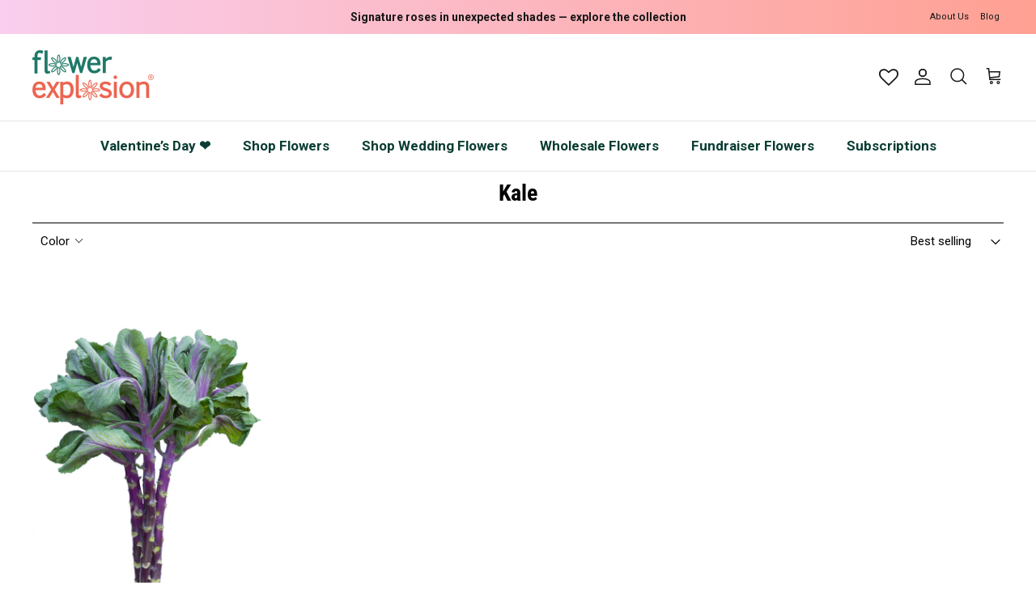

--- FILE ---
content_type: text/html; charset=utf-8
request_url: https://flowerexplosion.com/collections/kale
body_size: 68768
content:
<!doctype html>
<html class="no-js" lang="en" dir="ltr">
  <head>
    <link rel="preload" href="//fw-cdn.com/1908390/2703641.js" as="script">
    <script>
  
  (function() {
      class Ultimate_Shopify_DataLayer {
        constructor() {
          window.dataLayer = window.dataLayer || []; 
          
          // use a prefix of events name
          this.eventPrefix = '';

          //Keep the value false to get non-formatted product ID
          this.formattedItemId = true; 

          // data schema
          this.dataSchema = {
            ecommerce: {
                show: true
            },
            dynamicRemarketing: {
                show: false,
                business_vertical: 'retail'
            }
          }

          // add to wishlist selectors
          this.addToWishListSelectors = {
            'addWishListIcon': '',
            'gridItemSelector': '',
            'productLinkSelector': 'a[href*="/products/"]'
          }

          // quick view selectors
          this.quickViewSelector = {
            'quickViewElement': '',
            'gridItemSelector': '',
            'productLinkSelector': 'a[href*="/products/"]'
          }

          // mini cart button selector
          this.miniCartButton = [
            'a[href="/cart"]', 
          ];
          this.miniCartAppersOn = 'click';


          // begin checkout buttons/links selectors
          this.beginCheckoutButtons = [
            'input[name="checkout"]',
            'button[name="checkout"]',
            'a[href="/checkout"]',
            '.additional-checkout-buttons',
          ];

          // direct checkout button selector
          this.shopifyDirectCheckoutButton = [
            '.shopify-payment-button'
          ]

          //Keep the value true if Add to Cart redirects to the cart page
          this.isAddToCartRedirect = false;
          
          // keep the value false if cart items increment/decrement/remove refresh page 
          this.isAjaxCartIncrementDecrement = true;
          

          // Caution: Do not modify anything below this line, as it may result in it not functioning correctly.
          this.cart = {"note":null,"attributes":{},"original_total_price":0,"total_price":0,"total_discount":0,"total_weight":0.0,"item_count":0,"items":[],"requires_shipping":false,"currency":"USD","items_subtotal_price":0,"cart_level_discount_applications":[],"checkout_charge_amount":0}
          this.countryCode = "US";
          this.storeURL = "https://flowerexplosion.com";
          localStorage.setItem('shopCountryCode', this.countryCode);
          this.collectData(); 
          this.itemsList = [];
        }

        updateCart() {
          fetch("/cart.js")
          .then((response) => response.json())
          .then((data) => {
            this.cart = data;
          });
        }

       debounce(delay) {         
          let timeoutId;
          return function(func) {
            const context = this;
            const args = arguments;
            
            clearTimeout(timeoutId);
            
            timeoutId = setTimeout(function() {
              func.apply(context, args);
            }, delay);
          };
        }

        eventConsole(eventName, eventData) {
          const css1 = 'background: red; color: #fff; font-size: normal; border-radius: 3px 0 0 3px; padding: 3px 4px;';
          const css2 = 'background-color: blue; color: #fff; font-size: normal; border-radius: 0 3px 3px 0; padding: 3px 4px;';
          console.log('%cGTM DataLayer Event:%c' + eventName, css1, css2, eventData);
        }

        collectData() { 
            this.customerData();
            this.ajaxRequestData();
            this.searchPageData();
            this.miniCartData();
            this.beginCheckoutData();
  
            
  
            
  
            
              this.collectionsPageData();
            
            
            this.addToWishListData();
            this.quickViewData();
            this.selectItemData(); 
            this.formData();
            this.phoneClickData();
            this.emailClickData();
            this.loginRegisterData();
        }        

        //logged-in customer data 
        customerData() {
            const currentUser = {};
            

            if (currentUser.email) {
              currentUser.hash_email = "e3b0c44298fc1c149afbf4c8996fb92427ae41e4649b934ca495991b7852b855"
            }

            if (currentUser.phone) {
              currentUser.hash_phone = "e3b0c44298fc1c149afbf4c8996fb92427ae41e4649b934ca495991b7852b855"
            }

            window.dataLayer = window.dataLayer || [];
            dataLayer.push({
              customer: currentUser
            });
        }

        // add_to_cart, remove_from_cart, search
        ajaxRequestData() {
          const self = this;
          
          // handle non-ajax add to cart
          if(this.isAddToCartRedirect) {
            document.addEventListener('submit', function(event) {
              const addToCartForm = event.target.closest('form[action="/cart/add"]');
              if(addToCartForm) {
                event.preventDefault();
                
                const formData = new FormData(addToCartForm);
            
                fetch(window.Shopify.routes.root + 'cart/add.js', {
                  method: 'POST',
                  body: formData
                })
                .then(response => {
                    window.location.href = "/cart";
                })
                .catch((error) => {
                  console.error('Error:', error);
                });
              }
            });
          }
          
          // fetch
          let originalFetch = window.fetch;
          let debounce = this.debounce(800);
          
          window.fetch = function () {
            return originalFetch.apply(this, arguments).then((response) => {
              if (response.ok) {
                let cloneResponse = response.clone();
                let requestURL = arguments[0]['url'] || arguments[0];
                
                if(typeof requestURL === 'string' && /.*\/search\/?.*\?.*q=.+/.test(requestURL) && !requestURL.includes('&requestFrom=uldt')) {   
                  const queryString = requestURL.split('?')[1];
                  const urlParams = new URLSearchParams(queryString);
                  const search_term = urlParams.get("q");

                  debounce(function() {
                    fetch(`${self.storeURL}/search/suggest.json?q=${search_term}&resources[type]=product&requestFrom=uldt`)
                      .then(res => res.json())
                      .then(function(data) {
                            const products = data.resources.results.products;
                            if(products.length) {
                              const fetchRequests = products.map(product =>
                                fetch(`${self.storeURL}/${product.url.split('?')[0]}.js`)
                                  .then(response => response.json())
                                  .catch(error => console.error('Error fetching:', error))
                              );

                              Promise.all(fetchRequests)
                                .then(products => {
                                    const items = products.map((product) => {
                                      return {
                                        product_id: product.id,
                                        product_title: product.title,
                                        variant_id: product.variants[0].id,
                                        variant_title: product.variants[0].title,
                                        vendor: product.vendor,
                                        total_discount: 0,
                                        final_price: product.price_min,
                                        product_type: product.type, 
                                        quantity: 1
                                      }
                                    });

                                    self.ecommerceDataLayer('search', {search_term, items});
                                })
                            }else {
                              self.ecommerceDataLayer('search', {search_term, items: []});
                            }
                      });
                  });
                }
                else if (typeof requestURL === 'string' && requestURL.includes("/cart/add")) {
                  cloneResponse.text().then((text) => {
                    let data = JSON.parse(text);

                    if(data.items && Array.isArray(data.items)) {
                      data.items.forEach(function(item) {
                         self.ecommerceDataLayer('add_to_cart', {items: [item]});
                      })
                    } else {
                      self.ecommerceDataLayer('add_to_cart', {items: [data]});
                    }
                    self.updateCart();
                  });
                }else if(typeof requestURL === 'string' && requestURL.includes("/cart/change") || requestURL.includes("/cart/update")) {
                  
                   cloneResponse.text().then((text) => {
                     
                    let newCart = JSON.parse(text);
                    let newCartItems = newCart.items;
                    let oldCartItems = self.cart.items;

                    for(let i = 0; i < oldCartItems.length; i++) {
                      let item = oldCartItems[i];
                      let newItem = newCartItems.find(newItems => newItems.id === item.id);


                      if(newItem) {

                        if(newItem.quantity > item.quantity) {
                          // cart item increment
                          let quantity = (newItem.quantity - item.quantity);
                          let updatedItem = {...item, quantity}
                          self.ecommerceDataLayer('add_to_cart', {items: [updatedItem]});
                          self.updateCart(); 

                        }else if(newItem.quantity < item.quantity) {
                          // cart item decrement
                          let quantity = (item.quantity - newItem.quantity);
                          let updatedItem = {...item, quantity}
                          self.ecommerceDataLayer('remove_from_cart', {items: [updatedItem]});
                          self.updateCart(); 
                        }
                        

                      }else {
                        self.ecommerceDataLayer('remove_from_cart', {items: [item]});
                        self.updateCart(); 
                      }
                    }
                     
                  });
                }
              }
              return response;
            });
          }
          // end fetch 


          //xhr
          var origXMLHttpRequest = XMLHttpRequest;
          XMLHttpRequest = function() {
            var requestURL;
    
            var xhr = new origXMLHttpRequest();
            var origOpen = xhr.open;
            var origSend = xhr.send;
            
            // Override the `open` function.
            xhr.open = function(method, url) {
                requestURL = url;
                return origOpen.apply(this, arguments);
            };
    
    
            xhr.send = function() {
    
                // Only proceed if the request URL matches what we're looking for.
                if (typeof requestURL === 'string' && (requestURL.includes("/cart/add") || requestURL.includes("/cart/change") || /.*\/search\/?.*\?.*q=.+/.test(requestURL))) {
        
                    xhr.addEventListener('load', function() {
                        if (xhr.readyState === 4) {
                            if (xhr.status >= 200 && xhr.status < 400) { 

                              if(typeof requestURL === 'string' && /.*\/search\/?.*\?.*q=.+/.test(requestURL) && !requestURL.includes('&requestFrom=uldt')) {
                                const queryString = requestURL.split('?')[1];
                                const urlParams = new URLSearchParams(queryString);
                                const search_term = urlParams.get("q");

                                debounce(function() {
                                    fetch(`${self.storeURL}/search/suggest.json?q=${search_term}&resources[type]=product&requestFrom=uldt`)
                                      .then(res => res.json())
                                      .then(function(data) {
                                            const products = data.resources.results.products;
                                            if(products.length) {
                                              const fetchRequests = products.map(product =>
                                                fetch(`${self.storeURL}/${product.url.split('?')[0]}.js`)
                                                  .then(response => response.json())
                                                  .catch(error => console.error('Error fetching:', error))
                                              );
                
                                              Promise.all(fetchRequests)
                                                .then(products => {
                                                    const items = products.map((product) => {
                                                      return {
                                                        product_id: product.id,
                                                        product_title: product.title,
                                                        variant_id: product.variants[0].id,
                                                        variant_title: product.variants[0].title,
                                                        vendor: product.vendor,
                                                        total_discount: 0,
                                                        final_price: product.price_min,
                                                        product_type: product.type, 
                                                        quantity: 1
                                                      }
                                                    });
                
                                                    self.ecommerceDataLayer('search', {search_term, items});
                                                })
                                            }else {
                                              self.ecommerceDataLayer('search', {search_term, items: []});
                                            }
                                      });
                                  });

                              }

                              else if(typeof requestURL === 'string' && requestURL.includes("/cart/add")) {
                                  const data = JSON.parse(xhr.responseText);

                                  if(data.items && Array.isArray(data.items)) {
                                    data.items.forEach(function(item) {
                                        self.ecommerceDataLayer('add_to_cart', {items: [item]});
                                      })
                                  } else {
                                    self.ecommerceDataLayer('add_to_cart', {items: [data]});
                                  }
                                  self.updateCart();
                                 
                               }else if(typeof requestURL === 'string' && requestURL.includes("/cart/change")) {
                                 
                                  const newCart = JSON.parse(xhr.responseText);
                                  const newCartItems = newCart.items;
                                  let oldCartItems = self.cart.items;
              
                                  for(let i = 0; i < oldCartItems.length; i++) {
                                    let item = oldCartItems[i];
                                    let newItem = newCartItems.find(newItems => newItems.id === item.id);
              
              
                                    if(newItem) {
                                      if(newItem.quantity > item.quantity) {
                                        // cart item increment
                                        let quantity = (newItem.quantity - item.quantity);
                                        let updatedItem = {...item, quantity}
                                        self.ecommerceDataLayer('add_to_cart', {items: [updatedItem]});
                                        self.updateCart(); 
              
                                      }else if(newItem.quantity < item.quantity) {
                                        // cart item decrement
                                        let quantity = (item.quantity - newItem.quantity);
                                        let updatedItem = {...item, quantity}
                                        self.ecommerceDataLayer('remove_from_cart', {items: [updatedItem]});
                                        self.updateCart(); 
                                      }
                                      
              
                                    }else {
                                      self.ecommerceDataLayer('remove_from_cart', {items: [item]});
                                      self.updateCart(); 
                                    }
                                  }
                               }          
                            }
                        }
                    });
                }
    
                return origSend.apply(this, arguments);
            };
    
            return xhr;
          }; 
          //end xhr
        }

        // search event from search page
        searchPageData() {
          const self = this;
          let pageUrl = window.location.href;
          
          if(/.+\/search\?.*\&?q=.+/.test(pageUrl)) {   
            const queryString = pageUrl.split('?')[1];
            const urlParams = new URLSearchParams(queryString);
            const search_term = urlParams.get("q");
                
            fetch(`https://flowerexplosion.com/search/suggest.json?q=${search_term}&resources[type]=product&requestFrom=uldt`)
            .then(res => res.json())
            .then(function(data) {
                  const products = data.resources.results.products;
                  if(products.length) {
                    const fetchRequests = products.map(product =>
                      fetch(`${self.storeURL}/${product.url.split('?')[0]}.js`)
                        .then(response => response.json())
                        .catch(error => console.error('Error fetching:', error))
                    );
                    Promise.all(fetchRequests)
                    .then(products => {
                        const items = products.map((product) => {
                            return {
                            product_id: product.id,
                            product_title: product.title,
                            variant_id: product.variants[0].id,
                            variant_title: product.variants[0].title,
                            vendor: product.vendor,
                            total_discount: 0,
                            final_price: product.price_min,
                            product_type: product.type, 
                            quantity: 1
                            }
                        });

                        self.ecommerceDataLayer('search', {search_term, items});
                    });
                  }else {
                    self.ecommerceDataLayer('search', {search_term, items: []});
                  }
            });
          }
        }

        // view_cart
        miniCartData() {
          if(this.miniCartButton.length) {
            let self = this;
            if(this.miniCartAppersOn === 'hover') {
              this.miniCartAppersOn = 'mouseenter';
            }
            this.miniCartButton.forEach((selector) => {
              let miniCartButtons = document.querySelectorAll(selector);
              miniCartButtons.forEach((miniCartButton) => {
                  miniCartButton.addEventListener(self.miniCartAppersOn, () => {
                    self.ecommerceDataLayer('view_cart', self.cart);
                  });
              })
            });
          }
        }

        // begin_checkout
        beginCheckoutData() {
          let self = this;
          document.addEventListener('pointerdown', (event) => {
            let targetElement = event.target.closest(self.beginCheckoutButtons.join(', '));
            if(targetElement) {
              self.ecommerceDataLayer('begin_checkout', self.cart);
            }
          });
        }

        // view_cart, add_to_cart, remove_from_cart
        viewCartPageData() {
          
          this.ecommerceDataLayer('view_cart', this.cart);

          //if cart quantity chagne reload page 
          if(!this.isAjaxCartIncrementDecrement) {
            const self = this;
            document.addEventListener('pointerdown', (event) => {
              const target = event.target.closest('a[href*="/cart/change?"]');
              if(target) {
                const linkUrl = target.getAttribute('href');
                const queryString = linkUrl.split("?")[1];
                const urlParams = new URLSearchParams(queryString);
                const newQuantity = urlParams.get("quantity");
                const line = urlParams.get("line");
                const cart_id = urlParams.get("id");
        
                
                if(newQuantity && (line || cart_id)) {
                  let item = line ? {...self.cart.items[line - 1]} : self.cart.items.find(item => item.key === cart_id);
        
                  let event = 'add_to_cart';
                  if(newQuantity < item.quantity) {
                    event = 'remove_from_cart';
                  }
        
                  let quantity = Math.abs(newQuantity - item.quantity);
                  item['quantity'] = quantity;
        
                  self.ecommerceDataLayer(event, {items: [item]});
                }
              }
            });
          }
        }

        productSinglePage() {
        
        }

        collectionsPageData() {
          var ecommerce = {
            'items': [
              
                {
                    'product_id': 6782680727639,
                    'variant_id': 39842164277335,
                    'vendor': "Flower Explosion",
                    'sku': "FL-KAL-PURP-100",
                    'total_discount': 0,
                    'variant_title': "100 Stems",
                    'product_title': "Kale Purple",
                    'final_price': Number(6500),
                    'product_type': "",
                    'item_list_id': 266483335255,
                    'item_list_name': "Kale",
                    'url': "\/products\/kale-purple",
                    'quantity': 1
                },
              
              ]
          };

          this.itemsList = ecommerce.items;
          ecommerce['item_list_id'] = 266483335255
          ecommerce['item_list_name'] = "Kale"

          this.ecommerceDataLayer('view_item_list', ecommerce);
        }
        
        
        // add to wishlist
        addToWishListData() {
          if(this.addToWishListSelectors && this.addToWishListSelectors.addWishListIcon) {
            const self = this;
            document.addEventListener('pointerdown', (event) => {
              let target = event.target;
              
              if(target.closest(self.addToWishListSelectors.addWishListIcon)) {
                let pageULR = window.location.href.replace(/\?.+/, '');
                let requestURL = undefined;
          
                if(/\/products\/[^/]+$/.test(pageULR)) {
                  requestURL = pageULR;
                } else if(self.addToWishListSelectors.gridItemSelector && self.addToWishListSelectors.productLinkSelector) {
                  let itemElement = target.closest(self.addToWishListSelectors.gridItemSelector);
                  if(itemElement) {
                    let linkElement = itemElement.querySelector(self.addToWishListSelectors.productLinkSelector); 
                    if(linkElement) {
                      let link = linkElement.getAttribute('href').replace(/\?.+/g, '');
                      if(link && /\/products\/[^/]+$/.test(link)) {
                        requestURL = link;
                      }
                    }
                  }
                }

                if(requestURL) {
                  fetch(requestURL + '.json')
                    .then(res => res.json())
                    .then(result => {
                      let data = result.product;                    
                      if(data) {
                        let dataLayerData = {
                          product_id: data.id,
                            variant_id: data.variants[0].id,
                            product_title: data.title,
                          quantity: 1,
                          final_price: parseFloat(data.variants[0].price) * 100,
                          total_discount: 0,
                          product_type: data.product_type,
                          vendor: data.vendor,
                          variant_title: (data.variants[0].title !== 'Default Title') ? data.variants[0].title : undefined,
                          sku: data.variants[0].sku,
                        }

                        self.ecommerceDataLayer('add_to_wishlist', {items: [dataLayerData]});
                      }
                    });
                }
              }
            });
          }
        }

        quickViewData() {
          if(this.quickViewSelector.quickViewElement && this.quickViewSelector.gridItemSelector && this.quickViewSelector.productLinkSelector) {
            const self = this;
            document.addEventListener('pointerdown', (event) => {
              let target = event.target;
              if(target.closest(self.quickViewSelector.quickViewElement)) {
                let requestURL = undefined;
                let itemElement = target.closest(this.quickViewSelector.gridItemSelector );
                
                if(itemElement) {
                  let linkElement = itemElement.querySelector(self.quickViewSelector.productLinkSelector); 
                  if(linkElement) {
                    let link = linkElement.getAttribute('href').replace(/\?.+/g, '');
                    if(link && /\/products\/[^/]+$/.test(link)) {
                      requestURL = link;
                    }
                  }
                }   
                
                if(requestURL) {
                    fetch(requestURL + '.json')
                      .then(res => res.json())
                      .then(result => {
                        let data = result.product;                    
                        if(data) {
                          let dataLayerData = {
                            product_id: data.id,
                            variant_id: data.variants[0].id,
                            product_title: data.title,
                            quantity: 1,
                            final_price: parseFloat(data.variants[0].price) * 100,
                            total_discount: 0,
                            product_type: data.product_type,
                            vendor: data.vendor,
                            variant_title: (data.variants[0].title !== 'Default Title') ? data.variants[0].title : undefined,
                            sku: data.variants[0].sku,
                          }
  
                          self.ecommerceDataLayer('view_item', {items: [dataLayerData]});
                          self.quickViewVariants = data.variants;
                          self.quickViewedItem = dataLayerData;
                        }
                      });
                  }
              }
            });

            
              if(this.shopifyDirectCheckoutButton.length) {
                let self = this;
                document.addEventListener('pointerdown', (event) => {
                  let target = event.target;
                  let checkoutButton = event.target.closest(this.shopifyDirectCheckoutButton.join(', '));
                  
                  if(self.quickViewVariants && self.quickViewedItem && self.quickViewVariants.length && checkoutButton) {

                    let checkoutForm = checkoutButton.closest('form[action*="/cart/add"]');
                    if(checkoutForm) {
                        let quantity = 1;
                        let varientInput = checkoutForm.querySelector('input[name="id"]');
                        let quantitySelector = checkoutForm.getAttribute('id');

                        if(quantitySelector) {
                          let quentityInput = document.querySelector('input[name="quantity"][form="'+quantitySelector+'"]');
                          if(quentityInput) {
                              quantity = +quentityInput.value;
                          }
                        }

                        if(varientInput) {
                            let variant_id = parseInt(varientInput.value);

                            if(variant_id) {
                                const variant = self.quickViewVariants.find(item => item.id === +variant_id);
                                if(variant && self.quickViewedItem) {
                                    self.quickViewedItem['variant_id'] = variant_id;
                                    self.quickViewedItem['variant_title'] = variant.title;
                                    self.quickViewedItem['final_price'] = parseFloat(variant.price) * 100;
                                    self.quickViewedItem['quantity'] = quantity; 
    
                                    self.ecommerceDataLayer('add_to_cart', {items: [self.quickViewedItem]});
                                    self.ecommerceDataLayer('begin_checkout', {items: [self.quickViewedItem]});
                                }
                            }
                        }
                    }

                  }
                }); 
            }
            
          }
        }

        // select_item events
        selectItemData() {
          
          const self = this;
          const items = this.itemsList;

                      
            document.addEventListener('pointerdown', function(event) {
                            
              const productLink = event.target.closest('a[href*="/products/"]');

              if(productLink) {
                  const linkUrl = productLink.getAttribute('href');

                  const matchProduct = (item) => {
                    var itemSlug = (item.url.split('/products/')[1]).split('#')[0].split('?')[0].trim();
                    var linkUrlItemSlug = (linkUrl.split('/products/')[1]).split('#')[0].split('?')[0].trim();
                    
                    return itemSlug === linkUrlItemSlug;  
                  }
                
                  const item = items.find(matchProduct);
                  const index = items.findIndex(matchProduct);
                
                  if(item) {
                    self.ecommerceDataLayer('select_item', {items: [{...item, index: index}]});
                  }
              }
            });
          

          // select item on varient change
          document.addEventListener('variant:change', function(event) {            
            const product_id = event.detail.product.id;
            const variant_id = event.detail.variant.id;
            const vendor = event.detail.product.vendor; 
            const variant_title = event.detail.variant.public_title;
            const product_title = event.detail.product.title;
            const final_price = event.detail.variant.price;
            const product_type = event.detail.product.type;

             const item = {
                product_id: product_id,
                product_title: product_title,
                variant_id: variant_id,
                variant_title: variant_title,
                vendor: vendor,
                final_price: final_price,
                product_type: product_type, 
                quantity: 1
             }
            
             self.ecommerceDataLayer('select_item', {items: [item]});
          });
        }

        // all ecommerce events
        ecommerceDataLayer(event, data) {
          const self = this;
          dataLayer.push({ 'ecommerce': null });
          const dataLayerData = {
            "event": this.eventPrefix + event,
            'ecommerce': {
               'currency': this.cart.currency,
               'items': data.items.map((item, index) => {
                 const dataLayerItem = {
                    'index': index,
                    'item_id': this.formattedItemId  ? `shopify_${this.countryCode}_${item.product_id}_${item.variant_id}` : item.product_id.toString(),
                    'product_id': item.product_id.toString(),
                    'variant_id': item.variant_id.toString(),
                    'item_name': item.product_title,
                    'quantity': item.quantity,
                    'price': +((item.final_price / 100).toFixed(2)),
                    'discount': item.total_discount ? +((item.total_discount / 100).toFixed(2)) : 0 
                }

                if(item.product_type) {
                  dataLayerItem['item_category'] = item.product_type;
                }
                
                if(item.vendor) {
                  dataLayerItem['item_brand'] = item.vendor;
                }
               
                if(item.variant_title && item.variant_title !== 'Default Title') {
                  dataLayerItem['item_variant'] = item.variant_title;
                }
              
                if(item.sku) {
                  dataLayerItem['sku'] = item.sku;
                }

                if(item.item_list_name) {
                  dataLayerItem['item_list_name'] = item.item_list_name;
                }

                if(item.item_list_id) {
                  dataLayerItem['item_list_id'] = item.item_list_id.toString()
                }

                return dataLayerItem;
              })
            }
          }

          if(data.total_price !== undefined) {
            dataLayerData['ecommerce']['value'] =  +((data.total_price / 100).toFixed(2));
          } else {
            dataLayerData['ecommerce']['value'] = +(dataLayerData['ecommerce']['items'].reduce((total, item) => total + (item.price * item.quantity), 0)).toFixed(2);
          }
          
          if(data.item_list_id) {
            dataLayerData['ecommerce']['item_list_id'] = data.item_list_id;
          }
          
          if(data.item_list_name) {
            dataLayerData['ecommerce']['item_list_name'] = data.item_list_name;
          }

          if(data.search_term) {
            dataLayerData['search_term'] = data.search_term;
          }

          if(self.dataSchema.dynamicRemarketing && self.dataSchema.dynamicRemarketing.show) {
            dataLayer.push({ 'dynamicRemarketing': null });
            dataLayerData['dynamicRemarketing'] = {
                value: dataLayerData.ecommerce.value,
                items: dataLayerData.ecommerce.items.map(item => ({id: item.item_id, google_business_vertical: self.dataSchema.dynamicRemarketing.business_vertical}))
            }
          }

          if(!self.dataSchema.ecommerce ||  !self.dataSchema.ecommerce.show) {
            delete dataLayerData['ecommerce'];
          }

          dataLayer.push(dataLayerData);
          self.eventConsole(self.eventPrefix + event, dataLayerData);
        }

        
        // contact form submit & newsletters signup
        formData() {
          const self = this;
          document.addEventListener('submit', function(event) {

            let targetForm = event.target.closest('form[action^="/contact"]');


            if(targetForm) {
              const formData = {
                form_location: window.location.href,
                form_id: targetForm.getAttribute('id'),
                form_classes: targetForm.getAttribute('class')
              };
                            
              let formType = targetForm.querySelector('input[name="form_type"]');
              let inputs = targetForm.querySelectorAll("input:not([type=hidden]):not([type=submit]), textarea, select");
              
              inputs.forEach(function(input) {
                var inputName = input.name;
                var inputValue = input.value;
                
                if (inputName && inputValue) {
                  var matches = inputName.match(/\[(.*?)\]/);
                  if (matches && matches.length > 1) {
                     var fieldName = matches[1];
                     formData[fieldName] = input.value;
                  }
                }
              });
              
              if(formType && formType.value === 'customer') {
                dataLayer.push({ event: self.eventPrefix + 'newsletter_signup', ...formData});
                self.eventConsole(self.eventPrefix + 'newsletter_signup', { event: self.eventPrefix + 'newsletter_signup', ...formData});

              } else if(formType && formType.value === 'contact') {
                dataLayer.push({ event: self.eventPrefix + 'contact_form_submit', ...formData});
                self.eventConsole(self.eventPrefix + 'contact_form_submit', { event: self.eventPrefix + 'contact_form_submit', ...formData});
              }
            }
          });

        }

        // phone_number_click event
        phoneClickData() {
          const self = this; 
          document.addEventListener('click', function(event) {
            let target = event.target.closest('a[href^="tel:"]');
            if(target) {
              let phone_number = target.getAttribute('href').replace('tel:', '');
              let eventData = {
                event: self.eventPrefix + 'phone_number_click',
                page_location: window.location.href,
                link_classes: target.getAttribute('class'),
                link_id: target.getAttribute('id'),
                phone_number
              }

              dataLayer.push(eventData);
              this.eventConsole(self.eventPrefix + 'phone_number_click', eventData);
            }
          });
        }
  
        // email_click event
        emailClickData() {
          const self = this; 
          document.addEventListener('click', function(event) {
            let target = event.target.closest('a[href^="mailto:"]');
            if(target) {
              let email_address = target.getAttribute('href').replace('mailto:', '');
              let eventData = {
                event: self.eventPrefix + 'email_click',
                page_location: window.location.href,
                link_classes: target.getAttribute('class'),
                link_id: target.getAttribute('id'),
                email_address
              }

              dataLayer.push(eventData);
              this.eventConsole(self.eventPrefix + 'email_click', eventData);
            }
          });
        }

        //login register 
        loginRegisterData() {
          
          const self = this; 
          let isTrackedLogin = false;
          let isTrackedRegister = false;
          
          if(window.location.href.includes('/account/login')) {
            document.addEventListener('submit', function(e) {
              const loginForm = e.target.closest('[action="/account/login"]');
              if(loginForm && !isTrackedLogin) {
                  const eventData = {
                    event: self.eventPrefix + 'login'
                  }
                  isTrackedLogin = true;
                  dataLayer.push(eventData);
                  self.eventConsole(self.eventPrefix + 'login', eventData);
              }
            });
          }

          if(window.location.href.includes('/account/register')) {
            document.addEventListener('submit', function(e) {
              const registerForm = e.target.closest('[action="/account"]');
              if(registerForm && !isTrackedRegister) {
                  const eventData = {
                    event: self.eventPrefix + 'sign_up'
                  }
                
                  isTrackedRegister = true;
                  dataLayer.push(eventData);
                  self.eventConsole(self.eventPrefix + 'sign_up', eventData);
              }
            });
          }
        }
      } 
      // end Ultimate_Shopify_DataLayer

      document.addEventListener('DOMContentLoaded', function() {
        try{
          new Ultimate_Shopify_DataLayer();
        }catch(error) {
          console.log(error);
        }
      });
    
  })();
</script>

    <!-- Google Tag Manager -->
    <script>
      (function(w,d,s,l,i){w[l]=w[l]||[];w[l].push({'gtm.start':
      new Date().getTime(),event:'gtm.js'});var f=d.getElementsByTagName(s)[0],
      j=d.createElement(s),dl=l!='dataLayer'?'&l='+l:'';j.async=true;j.src=
      'https://www.googletagmanager.com/gtm.js?id='+i+dl;f.parentNode.insertBefore(j,f);
      })(window,document,'script','dataLayer','GTM-57JNXPGD');
    </script>
    <!-- End Google Tag Manager -->

    
    <meta name="p:domain_verify" content="c007059742477923a835ea240d51d17a">
    <link rel="canonical" href="https://flowerexplosion.com/collections/kale">

    <meta name="robots" content="max-image-preview:large"><meta charset="utf-8">
<meta name="viewport" content="width=device-width,initial-scale=1">
<title>Cheap kale for sale - Kale flowers - Flower Explosion</title><link rel="canonical" href="https://flowerexplosion.com/collections/kale"><link rel="icon" href="//flowerexplosion.com/cdn/shop/files/flower-icon-logo.png?crop=center&height=48&v=1658390563&width=48" type="image/png">
  <link rel="apple-touch-icon" href="//flowerexplosion.com/cdn/shop/files/flower-icon-logo.png?crop=center&height=180&v=1658390563&width=180"><meta name="description" content="Don&#39;t let the name fool you! Kale flowers are a great addition to any arrangement. Check out our list of available choices and place an order today."><meta property="og:site_name" content="Flower Explosion">
<meta property="og:url" content="https://flowerexplosion.com/collections/kale">
<meta property="og:title" content="Cheap kale for sale - Kale flowers - Flower Explosion">
<meta property="og:type" content="product.group">
<meta property="og:description" content="Don&#39;t let the name fool you! Kale flowers are a great addition to any arrangement. Check out our list of available choices and place an order today."><meta name="twitter:site" content="@flowerexplosion"><meta name="twitter:card" content="summary_large_image">
<meta name="twitter:title" content="Cheap kale for sale - Kale flowers - Flower Explosion">
<meta name="twitter:description" content="Don&#39;t let the name fool you! Kale flowers are a great addition to any arrangement. Check out our list of available choices and place an order today.">
<meta property="og:site_name" content="Flower Explosion">
<meta property="og:url" content="https://flowerexplosion.com/collections/kale">
<meta property="og:title" content="Cheap kale for sale - Kale flowers - Flower Explosion">
<meta property="og:type" content="product.group">
<meta property="og:description" content="Don&#39;t let the name fool you! Kale flowers are a great addition to any arrangement. Check out our list of available choices and place an order today."><meta name="twitter:site" content="@flowerexplosion"><meta name="twitter:card" content="summary_large_image">
<meta name="twitter:title" content="Cheap kale for sale - Kale flowers - Flower Explosion">
<meta name="twitter:description" content="Don&#39;t let the name fool you! Kale flowers are a great addition to any arrangement. Check out our list of available choices and place an order today.">

<style>@font-face {
  font-family: Roboto;
  font-weight: 400;
  font-style: normal;
  font-display: fallback;
  src: url("//flowerexplosion.com/cdn/fonts/roboto/roboto_n4.2019d890f07b1852f56ce63ba45b2db45d852cba.woff2") format("woff2"),
       url("//flowerexplosion.com/cdn/fonts/roboto/roboto_n4.238690e0007583582327135619c5f7971652fa9d.woff") format("woff");
}
@font-face {
  font-family: Roboto;
  font-weight: 700;
  font-style: normal;
  font-display: fallback;
  src: url("//flowerexplosion.com/cdn/fonts/roboto/roboto_n7.f38007a10afbbde8976c4056bfe890710d51dec2.woff2") format("woff2"),
       url("//flowerexplosion.com/cdn/fonts/roboto/roboto_n7.94bfdd3e80c7be00e128703d245c207769d763f9.woff") format("woff");
}
@font-face {
  font-family: Roboto;
  font-weight: 500;
  font-style: normal;
  font-display: fallback;
  src: url("//flowerexplosion.com/cdn/fonts/roboto/roboto_n5.250d51708d76acbac296b0e21ede8f81de4e37aa.woff2") format("woff2"),
       url("//flowerexplosion.com/cdn/fonts/roboto/roboto_n5.535e8c56f4cbbdea416167af50ab0ff1360a3949.woff") format("woff");
}
@font-face {
  font-family: Roboto;
  font-weight: 400;
  font-style: italic;
  font-display: fallback;
  src: url("//flowerexplosion.com/cdn/fonts/roboto/roboto_i4.57ce898ccda22ee84f49e6b57ae302250655e2d4.woff2") format("woff2"),
       url("//flowerexplosion.com/cdn/fonts/roboto/roboto_i4.b21f3bd061cbcb83b824ae8c7671a82587b264bf.woff") format("woff");
}
@font-face {
  font-family: Roboto;
  font-weight: 700;
  font-style: italic;
  font-display: fallback;
  src: url("//flowerexplosion.com/cdn/fonts/roboto/roboto_i7.7ccaf9410746f2c53340607c42c43f90a9005937.woff2") format("woff2"),
       url("//flowerexplosion.com/cdn/fonts/roboto/roboto_i7.49ec21cdd7148292bffea74c62c0df6e93551516.woff") format("woff");
}
@font-face {
  font-family: "Roboto Condensed";
  font-weight: 700;
  font-style: normal;
  font-display: fallback;
  src: url("//flowerexplosion.com/cdn/fonts/roboto_condensed/robotocondensed_n7.0c73a613503672be244d2f29ab6ddd3fc3cc69ae.woff2") format("woff2"),
       url("//flowerexplosion.com/cdn/fonts/roboto_condensed/robotocondensed_n7.ef6ece86ba55f49c27c4904a493c283a40f3a66e.woff") format("woff");
}
@font-face {
  font-family: Roboto;
  font-weight: 400;
  font-style: normal;
  font-display: fallback;
  src: url("//flowerexplosion.com/cdn/fonts/roboto/roboto_n4.2019d890f07b1852f56ce63ba45b2db45d852cba.woff2") format("woff2"),
       url("//flowerexplosion.com/cdn/fonts/roboto/roboto_n4.238690e0007583582327135619c5f7971652fa9d.woff") format("woff");
}
@font-face {
  font-family: Roboto;
  font-weight: 700;
  font-style: normal;
  font-display: fallback;
  src: url("//flowerexplosion.com/cdn/fonts/roboto/roboto_n7.f38007a10afbbde8976c4056bfe890710d51dec2.woff2") format("woff2"),
       url("//flowerexplosion.com/cdn/fonts/roboto/roboto_n7.94bfdd3e80c7be00e128703d245c207769d763f9.woff") format("woff");
}
@font-face {
  font-family: Roboto;
  font-weight: 600;
  font-style: normal;
  font-display: fallback;
  src: url("//flowerexplosion.com/cdn/fonts/roboto/roboto_n6.3d305d5382545b48404c304160aadee38c90ef9d.woff2") format("woff2"),
       url("//flowerexplosion.com/cdn/fonts/roboto/roboto_n6.bb37be020157f87e181e5489d5e9137ad60c47a2.woff") format("woff");
}
:root {
  --page-container-width:          1480px;
  --reading-container-width:       720px;
  --divider-opacity:               0.14;
  --gutter-large:                  30px;
  --gutter-desktop:                20px;
  --gutter-mobile:                 16px;
  --section-padding:               50px;
  --larger-section-padding:        80px;
  --larger-section-padding-mobile: 60px;
  --largest-section-padding:       110px;
  --aos-animate-duration:          0.6s;

  --base-font-family:              Roboto, sans-serif;
  --base-font-weight:              400;
  --base-font-style:               normal;
  --heading-font-family:           "Roboto Condensed", sans-serif;
  --heading-font-weight:           700;
  --heading-font-style:            normal;
  --heading-font-letter-spacing:   normal;
  --logo-font-family:              Roboto, sans-serif;
  --logo-font-weight:              400;
  --logo-font-style:               normal;
  --nav-font-family:               Roboto, sans-serif;
  --nav-font-weight:               700;
  --nav-font-style:                normal;

  --base-text-size:14px;
  --base-line-height:              1.6;
  --input-text-size:16px;
  --smaller-text-size-1:11px;
  --smaller-text-size-2:14px;
  --smaller-text-size-3:11px;
  --smaller-text-size-4:10px;
  --larger-text-size:28px;
  --super-large-text-size:49px;
  --super-large-mobile-text-size:22px;
  --larger-mobile-text-size:22px;
  --logo-text-size:24px;--btn-letter-spacing: normal;
    --btn-text-transform: none;
    --button-text-size:  14px;
    --quickbuy-button-text-size: 14px;
    --small-feature-link-font-size: 1em;
    --input-btn-padding-top:             1em;
    --input-btn-padding-bottom:          1em;--heading-text-transform:none;
  --nav-text-size:                      17px;
  --mobile-menu-font-weight:            inherit;

  --body-bg-color:                      255 255 255;
  --bg-color:                           255 255 255;
  --body-text-color:                    0 0 0;
  --text-color:                         0 0 0;

  --header-text-col:                    #171717;--header-text-hover-col:             var(--main-nav-link-hover-col);--header-bg-col:                     #ffffff;
  --heading-color:                     0 0 0;
  --body-heading-color:                0 0 0;
  --heading-divider-col:               #dfe3e8;

  --logo-col:                          #171717;
  --main-nav-bg:                       #ffffff;
  --main-nav-link-col:                 #0a3d33;
  --main-nav-link-hover-col:           #ec6550;
  --main-nav-link-featured-col:        #ec6550;

  --link-color:                        236 101 80;
  --body-link-color:                   236 101 80;

  --btn-bg-color:                        236 101 80;
  --btn-bg-hover-color:                  249 119 99;
  --btn-border-color:                    236 101 80;
  --btn-border-hover-color:              249 119 99;
  --btn-text-color:                      255 255 255;
  --btn-text-hover-color:                255 255 255;--btn-alt-bg-color:                    13 89 1;
  --btn-alt-text-color:                  255 255 255;
  --btn-alt-border-color:                13 89 1;
  --btn-alt-border-hover-color:          13 89 1;--btn-ter-bg-color:                    235 235 235;
  --btn-ter-text-color:                  0 0 0;
  --btn-ter-bg-hover-color:              236 101 80;
  --btn-ter-text-hover-color:            255 255 255;--btn-border-radius: 3px;--color-scheme-default:                             #ffffff;
  --color-scheme-default-color:                       255 255 255;
  --color-scheme-default-text-color:                  0 0 0;
  --color-scheme-default-head-color:                  0 0 0;
  --color-scheme-default-link-color:                  236 101 80;
  --color-scheme-default-btn-text-color:              255 255 255;
  --color-scheme-default-btn-text-hover-color:        255 255 255;
  --color-scheme-default-btn-bg-color:                236 101 80;
  --color-scheme-default-btn-bg-hover-color:          249 119 99;
  --color-scheme-default-btn-border-color:            236 101 80;
  --color-scheme-default-btn-border-hover-color:      249 119 99;
  --color-scheme-default-btn-alt-text-color:          255 255 255;
  --color-scheme-default-btn-alt-bg-color:            13 89 1;
  --color-scheme-default-btn-alt-border-color:        13 89 1;
  --color-scheme-default-btn-alt-border-hover-color:  13 89 1;

  --color-scheme-1:                             #f2f2f2;
  --color-scheme-1-color:                       242 242 242;
  --color-scheme-1-text-color:                  52 52 52;
  --color-scheme-1-head-color:                  52 52 52;
  --color-scheme-1-link-color:                  52 52 52;
  --color-scheme-1-btn-text-color:              255 255 255;
  --color-scheme-1-btn-text-hover-color:        255 255 255;
  --color-scheme-1-btn-bg-color:                35 35 35;
  --color-scheme-1-btn-bg-hover-color:          0 0 0;
  --color-scheme-1-btn-border-color:            35 35 35;
  --color-scheme-1-btn-border-hover-color:      0 0 0;
  --color-scheme-1-btn-alt-text-color:          35 35 35;
  --color-scheme-1-btn-alt-bg-color:            255 255 255;
  --color-scheme-1-btn-alt-border-color:        35 35 35;
  --color-scheme-1-btn-alt-border-hover-color:  35 35 35;

  --color-scheme-2:                             #f2f2f2;
  --color-scheme-2-color:                       242 242 242;
  --color-scheme-2-text-color:                  52 52 52;
  --color-scheme-2-head-color:                  52 52 52;
  --color-scheme-2-link-color:                  52 52 52;
  --color-scheme-2-btn-text-color:              255 255 255;
  --color-scheme-2-btn-text-hover-color:        255 255 255;
  --color-scheme-2-btn-bg-color:                35 35 35;
  --color-scheme-2-btn-bg-hover-color:          0 0 0;
  --color-scheme-2-btn-border-color:            35 35 35;
  --color-scheme-2-btn-border-hover-color:      0 0 0;
  --color-scheme-2-btn-alt-text-color:          35 35 35;
  --color-scheme-2-btn-alt-bg-color:            255 255 255;
  --color-scheme-2-btn-alt-border-color:        35 35 35;
  --color-scheme-2-btn-alt-border-hover-color:  35 35 35;

  /* Shop Pay payment terms */
  --payment-terms-background-color:    #ffffff;--quickbuy-bg: 242 242 242;--body-input-background-color:       rgb(var(--body-bg-color));
  --input-background-color:            rgb(var(--body-bg-color));
  --body-input-text-color:             var(--body-text-color);
  --input-text-color:                  var(--body-text-color);
  --body-input-border-color:           rgb(191, 191, 191);
  --input-border-color:                rgb(191, 191, 191);
  --input-border-color-hover:          rgb(115, 115, 115);
  --input-border-color-active:         rgb(0, 0, 0);

  --swatch-cross-svg:                  url("data:image/svg+xml,%3Csvg xmlns='http://www.w3.org/2000/svg' width='240' height='240' viewBox='0 0 24 24' fill='none' stroke='rgb(191, 191, 191)' stroke-width='0.09' preserveAspectRatio='none' %3E%3Cline x1='24' y1='0' x2='0' y2='24'%3E%3C/line%3E%3C/svg%3E");
  --swatch-cross-hover:                url("data:image/svg+xml,%3Csvg xmlns='http://www.w3.org/2000/svg' width='240' height='240' viewBox='0 0 24 24' fill='none' stroke='rgb(115, 115, 115)' stroke-width='0.09' preserveAspectRatio='none' %3E%3Cline x1='24' y1='0' x2='0' y2='24'%3E%3C/line%3E%3C/svg%3E");
  --swatch-cross-active:               url("data:image/svg+xml,%3Csvg xmlns='http://www.w3.org/2000/svg' width='240' height='240' viewBox='0 0 24 24' fill='none' stroke='rgb(0, 0, 0)' stroke-width='0.09' preserveAspectRatio='none' %3E%3Cline x1='24' y1='0' x2='0' y2='24'%3E%3C/line%3E%3C/svg%3E");

  --footer-divider-col:                #a9ceb9;
  --footer-text-col:                   255 255 255;
  --footer-heading-col:                255 255 255;
  --footer-bg:                         #ec6550;--product-label-overlay-justify: flex-start;--product-label-overlay-align: flex-start;--product-label-overlay-reduction-text:   #ffffff;
  --product-label-overlay-reduction-bg:     #ec6550;
  --product-label-overlay-stock-text:       #ffffff;
  --product-label-overlay-stock-bg:         #09728c;
  --product-label-overlay-new-text:         #ffffff;
  --product-label-overlay-new-bg:           #ec6550;
  --product-label-overlay-meta-text:        #ffffff;
  --product-label-overlay-meta-bg:          #09728c;
  --product-label-sale-text:                #ec6550;
  --product-label-sold-text:                #171717;
  --product-label-preorder-text:            #0a3d33;

  --product-block-crop-align:               center;

  
  --product-block-price-align:              flex-start;
  --product-block-price-item-margin-start:  initial;
  --product-block-price-item-margin-end:    .5rem;
  

  --collection-block-image-position:   center center;

  --swatch-picker-image-size:          68px;
  --swatch-crop-align:                 center center;

  --image-overlay-text-color:          255 255 255;--image-overlay-bg:                  rgba(0, 0, 0, 0.1);
  --image-overlay-shadow-start:        rgb(0 0 0 / 0.15);
  --image-overlay-box-opacity:         0.9;--product-inventory-ok-box-color:            #ffffff;
  --product-inventory-ok-text-color:           #0a3d33;
  --product-inventory-ok-icon-box-fill-color:  #fff;
  --product-inventory-low-box-color:           #fcf1cd;
  --product-inventory-low-text-color:          #ec6550;
  --product-inventory-low-icon-box-fill-color: #fff;
  --product-inventory-low-text-color-channels: 10, 61, 51;
  --product-inventory-ok-text-color-channels:  236, 101, 80;

  --rating-star-color: 246 165 41;--overlay-align-left: start;
    --overlay-align-right: end;}html[dir=rtl] {
  --overlay-right-text-m-left: 0;
  --overlay-right-text-m-right: auto;
  --overlay-left-shadow-left-left: 15%;
  --overlay-left-shadow-left-right: -50%;
  --overlay-left-shadow-right-left: -85%;
  --overlay-left-shadow-right-right: 0;
}.image-overlay--bg-box .text-overlay .text-overlay__text {
    --image-overlay-box-bg: 255 255 255;
    --heading-color: var(--body-heading-color);
    --text-color: var(--body-text-color);
    --link-color: var(--body-link-color);
  }::selection {
    background: rgb(var(--body-heading-color));
    color: rgb(var(--body-bg-color));
  }
  ::-moz-selection {
    background: rgb(var(--body-heading-color));
    color: rgb(var(--body-bg-color));
  }.use-color-scheme--default {
  --product-label-sale-text:           #ec6550;
  --product-label-sold-text:           #171717;
  --product-label-preorder-text:       #0a3d33;
  --input-background-color:            rgb(var(--body-bg-color));
  --input-text-color:                  var(--body-input-text-color);
  --input-border-color:                rgb(191, 191, 191);
  --input-border-color-hover:          rgb(115, 115, 115);
  --input-border-color-active:         rgb(0, 0, 0);
}</style>

    <link href="//flowerexplosion.com/cdn/shop/t/44/assets/main.css?v=171175618363978866921750093854" rel="stylesheet" type="text/css" media="all" />
    <link href="//flowerexplosion.com/cdn/shop/t/44/assets/custom.css?v=162041685589300192171768770080" rel="stylesheet" type="text/css" media="all" />
<link rel="preload" as="font" href="//flowerexplosion.com/cdn/fonts/roboto/roboto_n4.2019d890f07b1852f56ce63ba45b2db45d852cba.woff2" type="font/woff2" crossorigin><link rel="preload" as="font" href="//flowerexplosion.com/cdn/fonts/roboto_condensed/robotocondensed_n7.0c73a613503672be244d2f29ab6ddd3fc3cc69ae.woff2" type="font/woff2" crossorigin><script src="https://ajax.googleapis.com/ajax/libs/jquery/3.6.0/jquery.min.js"></script>

    <script>
      document.documentElement.className = document.documentElement.className.replace('no-js', 'js');

      window.theme = {
        info: {
          name: 'Symmetry',
          version: '7.4.0'
        },
        device: {
          hasTouch: window.matchMedia('(any-pointer: coarse)').matches,
          hasHover: window.matchMedia('(hover: hover)').matches
        },
        mediaQueries: {
          md: '(min-width: 768px)',
          productMediaCarouselBreak: '(min-width: 1041px)'
        },
        routes: {
          base: 'https://flowerexplosion.com',
          cart: '/cart',
          cartAdd: '/cart/add.js',
          cartUpdate: '/cart/update.js',
          predictiveSearch: '/search/suggest'
        },
        strings: {
          cartTermsConfirmation: "You must agree to the terms and conditions before continuing.",
          cartItemsQuantityError: "You can only add [QUANTITY] of this item to your cart.",
          generalSearchViewAll: "View all search results",
          noStock: "Sold out",
          noVariant: "Unavailable",
          productsProductChooseA: "Choose a",
          generalSearchPages: "Pages",
          generalSearchNoResultsWithoutTerms: "Sorry, we couldnʼt find any results",
          shippingCalculator: {
            singleRate: "There is one shipping rate for this destination:",
            multipleRates: "There are multiple shipping rates for this destination:",
            noRates: "We do not ship to this destination."
          }
        },
        settings: {
          moneyWithCurrencyFormat: "${{amount}} USD",
          cartType: "drawer",
          afterAddToCart: "drawer",
          quickbuyStyle: "off",
          externalLinksNewTab: true,
          internalLinksSmoothScroll: true
        }
      }

      theme.inlineNavigationCheck = function() {
        var pageHeader = document.querySelector('.pageheader'),
            inlineNavContainer = pageHeader.querySelector('.logo-area__left__inner'),
            inlineNav = inlineNavContainer.querySelector('.navigation--left');
        if (inlineNav && getComputedStyle(inlineNav).display != 'none') {
          var inlineMenuCentered = document.querySelector('.pageheader--layout-inline-menu-center'),
              logoContainer = document.querySelector('.logo-area__middle__inner');
          if(inlineMenuCentered) {
            var rightWidth = document.querySelector('.logo-area__right__inner').clientWidth,
                middleWidth = logoContainer.clientWidth,
                logoArea = document.querySelector('.logo-area'),
                computedLogoAreaStyle = getComputedStyle(logoArea),
                logoAreaInnerWidth = logoArea.clientWidth - Math.ceil(parseFloat(computedLogoAreaStyle.paddingLeft)) - Math.ceil(parseFloat(computedLogoAreaStyle.paddingRight)),
                availableNavWidth = logoAreaInnerWidth - Math.max(rightWidth, middleWidth) * 2 - 40;
            inlineNavContainer.style.maxWidth = availableNavWidth + 'px';
          }

          var firstInlineNavLink = inlineNav.querySelector('.navigation__item:first-child'),
              lastInlineNavLink = inlineNav.querySelector('.navigation__item:last-child');
          if (lastInlineNavLink) {
            var inlineNavWidth = null;
            if(document.querySelector('html[dir=rtl]')) {
              inlineNavWidth = firstInlineNavLink.offsetLeft - lastInlineNavLink.offsetLeft + firstInlineNavLink.offsetWidth;
            } else {
              inlineNavWidth = lastInlineNavLink.offsetLeft - firstInlineNavLink.offsetLeft + lastInlineNavLink.offsetWidth;
            }
            if (inlineNavContainer.offsetWidth >= inlineNavWidth) {
              pageHeader.classList.add('pageheader--layout-inline-permitted');
              var tallLogo = logoContainer.clientHeight > lastInlineNavLink.clientHeight + 20;
              if (tallLogo) {
                inlineNav.classList.add('navigation--tight-underline');
              } else {
                inlineNav.classList.remove('navigation--tight-underline');
              }
            } else {
              pageHeader.classList.remove('pageheader--layout-inline-permitted');
            }
          }
        }
      };

      theme.setInitialHeaderHeightProperty = () => {
        const section = document.querySelector('.section-header');
        if (section) {
          document.documentElement.style.setProperty('--theme-header-height', Math.ceil(section.clientHeight) + 'px');
        }
      };
    </script>

    <script src="//flowerexplosion.com/cdn/shop/t/44/assets/main.js?v=111071103260058431731750047837" defer></script>
      <script src="//flowerexplosion.com/cdn/shop/t/44/assets/animate-on-scroll.js?v=15249566486942820451745431413" defer></script>
      <link href="//flowerexplosion.com/cdn/shop/t/44/assets/animate-on-scroll.css?v=116824741000487223811745431413" rel="stylesheet" type="text/css" media="all" />
    

    <script>window.performance && window.performance.mark && window.performance.mark('shopify.content_for_header.start');</script><meta name="facebook-domain-verification" content="v47nh44xnrf0w74uvhclp6tqx0zjfr">
<meta name="google-site-verification" content="5Vu2jFpN9QYmAH-BCZFTAPY8x3JHZdel6Kg04GARiAg">
<meta id="shopify-digital-wallet" name="shopify-digital-wallet" content="/56350277719/digital_wallets/dialog">
<meta name="shopify-checkout-api-token" content="e84dff7d046fc11160efd81bb57e4883">
<meta id="in-context-paypal-metadata" data-shop-id="56350277719" data-venmo-supported="false" data-environment="production" data-locale="en_US" data-paypal-v4="true" data-currency="USD">
<link rel="alternate" type="application/atom+xml" title="Feed" href="/collections/kale.atom" />
<link rel="alternate" type="application/json+oembed" href="https://flowerexplosion.com/collections/kale.oembed">
<script async="async" src="/checkouts/internal/preloads.js?locale=en-US"></script>
<link rel="preconnect" href="https://shop.app" crossorigin="anonymous">
<script async="async" src="https://shop.app/checkouts/internal/preloads.js?locale=en-US&shop_id=56350277719" crossorigin="anonymous"></script>
<script id="apple-pay-shop-capabilities" type="application/json">{"shopId":56350277719,"countryCode":"US","currencyCode":"USD","merchantCapabilities":["supports3DS"],"merchantId":"gid:\/\/shopify\/Shop\/56350277719","merchantName":"Flower Explosion","requiredBillingContactFields":["postalAddress","email","phone"],"requiredShippingContactFields":["postalAddress","email","phone"],"shippingType":"shipping","supportedNetworks":["visa","masterCard","amex","discover","elo","jcb"],"total":{"type":"pending","label":"Flower Explosion","amount":"1.00"},"shopifyPaymentsEnabled":true,"supportsSubscriptions":true}</script>
<script id="shopify-features" type="application/json">{"accessToken":"e84dff7d046fc11160efd81bb57e4883","betas":["rich-media-storefront-analytics"],"domain":"flowerexplosion.com","predictiveSearch":true,"shopId":56350277719,"locale":"en"}</script>
<script>var Shopify = Shopify || {};
Shopify.shop = "flower-explosion.myshopify.com";
Shopify.locale = "en";
Shopify.currency = {"active":"USD","rate":"1.0"};
Shopify.country = "US";
Shopify.theme = {"name":"Symmetry 7.4.0 - LIVE","id":133556731991,"schema_name":"Symmetry","schema_version":"7.4.0","theme_store_id":568,"role":"main"};
Shopify.theme.handle = "null";
Shopify.theme.style = {"id":null,"handle":null};
Shopify.cdnHost = "flowerexplosion.com/cdn";
Shopify.routes = Shopify.routes || {};
Shopify.routes.root = "/";</script>
<script type="module">!function(o){(o.Shopify=o.Shopify||{}).modules=!0}(window);</script>
<script>!function(o){function n(){var o=[];function n(){o.push(Array.prototype.slice.apply(arguments))}return n.q=o,n}var t=o.Shopify=o.Shopify||{};t.loadFeatures=n(),t.autoloadFeatures=n()}(window);</script>
<script>
  window.ShopifyPay = window.ShopifyPay || {};
  window.ShopifyPay.apiHost = "shop.app\/pay";
  window.ShopifyPay.redirectState = null;
</script>
<script id="shop-js-analytics" type="application/json">{"pageType":"collection"}</script>
<script defer="defer" async type="module" src="//flowerexplosion.com/cdn/shopifycloud/shop-js/modules/v2/client.init-shop-cart-sync_BT-GjEfc.en.esm.js"></script>
<script defer="defer" async type="module" src="//flowerexplosion.com/cdn/shopifycloud/shop-js/modules/v2/chunk.common_D58fp_Oc.esm.js"></script>
<script defer="defer" async type="module" src="//flowerexplosion.com/cdn/shopifycloud/shop-js/modules/v2/chunk.modal_xMitdFEc.esm.js"></script>
<script type="module">
  await import("//flowerexplosion.com/cdn/shopifycloud/shop-js/modules/v2/client.init-shop-cart-sync_BT-GjEfc.en.esm.js");
await import("//flowerexplosion.com/cdn/shopifycloud/shop-js/modules/v2/chunk.common_D58fp_Oc.esm.js");
await import("//flowerexplosion.com/cdn/shopifycloud/shop-js/modules/v2/chunk.modal_xMitdFEc.esm.js");

  window.Shopify.SignInWithShop?.initShopCartSync?.({"fedCMEnabled":true,"windoidEnabled":true});

</script>
<script>
  window.Shopify = window.Shopify || {};
  if (!window.Shopify.featureAssets) window.Shopify.featureAssets = {};
  window.Shopify.featureAssets['shop-js'] = {"shop-cart-sync":["modules/v2/client.shop-cart-sync_DZOKe7Ll.en.esm.js","modules/v2/chunk.common_D58fp_Oc.esm.js","modules/v2/chunk.modal_xMitdFEc.esm.js"],"init-fed-cm":["modules/v2/client.init-fed-cm_B6oLuCjv.en.esm.js","modules/v2/chunk.common_D58fp_Oc.esm.js","modules/v2/chunk.modal_xMitdFEc.esm.js"],"shop-cash-offers":["modules/v2/client.shop-cash-offers_D2sdYoxE.en.esm.js","modules/v2/chunk.common_D58fp_Oc.esm.js","modules/v2/chunk.modal_xMitdFEc.esm.js"],"shop-login-button":["modules/v2/client.shop-login-button_QeVjl5Y3.en.esm.js","modules/v2/chunk.common_D58fp_Oc.esm.js","modules/v2/chunk.modal_xMitdFEc.esm.js"],"pay-button":["modules/v2/client.pay-button_DXTOsIq6.en.esm.js","modules/v2/chunk.common_D58fp_Oc.esm.js","modules/v2/chunk.modal_xMitdFEc.esm.js"],"shop-button":["modules/v2/client.shop-button_DQZHx9pm.en.esm.js","modules/v2/chunk.common_D58fp_Oc.esm.js","modules/v2/chunk.modal_xMitdFEc.esm.js"],"avatar":["modules/v2/client.avatar_BTnouDA3.en.esm.js"],"init-windoid":["modules/v2/client.init-windoid_CR1B-cfM.en.esm.js","modules/v2/chunk.common_D58fp_Oc.esm.js","modules/v2/chunk.modal_xMitdFEc.esm.js"],"init-shop-for-new-customer-accounts":["modules/v2/client.init-shop-for-new-customer-accounts_C_vY_xzh.en.esm.js","modules/v2/client.shop-login-button_QeVjl5Y3.en.esm.js","modules/v2/chunk.common_D58fp_Oc.esm.js","modules/v2/chunk.modal_xMitdFEc.esm.js"],"init-shop-email-lookup-coordinator":["modules/v2/client.init-shop-email-lookup-coordinator_BI7n9ZSv.en.esm.js","modules/v2/chunk.common_D58fp_Oc.esm.js","modules/v2/chunk.modal_xMitdFEc.esm.js"],"init-shop-cart-sync":["modules/v2/client.init-shop-cart-sync_BT-GjEfc.en.esm.js","modules/v2/chunk.common_D58fp_Oc.esm.js","modules/v2/chunk.modal_xMitdFEc.esm.js"],"shop-toast-manager":["modules/v2/client.shop-toast-manager_DiYdP3xc.en.esm.js","modules/v2/chunk.common_D58fp_Oc.esm.js","modules/v2/chunk.modal_xMitdFEc.esm.js"],"init-customer-accounts":["modules/v2/client.init-customer-accounts_D9ZNqS-Q.en.esm.js","modules/v2/client.shop-login-button_QeVjl5Y3.en.esm.js","modules/v2/chunk.common_D58fp_Oc.esm.js","modules/v2/chunk.modal_xMitdFEc.esm.js"],"init-customer-accounts-sign-up":["modules/v2/client.init-customer-accounts-sign-up_iGw4briv.en.esm.js","modules/v2/client.shop-login-button_QeVjl5Y3.en.esm.js","modules/v2/chunk.common_D58fp_Oc.esm.js","modules/v2/chunk.modal_xMitdFEc.esm.js"],"shop-follow-button":["modules/v2/client.shop-follow-button_CqMgW2wH.en.esm.js","modules/v2/chunk.common_D58fp_Oc.esm.js","modules/v2/chunk.modal_xMitdFEc.esm.js"],"checkout-modal":["modules/v2/client.checkout-modal_xHeaAweL.en.esm.js","modules/v2/chunk.common_D58fp_Oc.esm.js","modules/v2/chunk.modal_xMitdFEc.esm.js"],"shop-login":["modules/v2/client.shop-login_D91U-Q7h.en.esm.js","modules/v2/chunk.common_D58fp_Oc.esm.js","modules/v2/chunk.modal_xMitdFEc.esm.js"],"lead-capture":["modules/v2/client.lead-capture_BJmE1dJe.en.esm.js","modules/v2/chunk.common_D58fp_Oc.esm.js","modules/v2/chunk.modal_xMitdFEc.esm.js"],"payment-terms":["modules/v2/client.payment-terms_Ci9AEqFq.en.esm.js","modules/v2/chunk.common_D58fp_Oc.esm.js","modules/v2/chunk.modal_xMitdFEc.esm.js"]};
</script>
<script>(function() {
  var isLoaded = false;
  function asyncLoad() {
    if (isLoaded) return;
    isLoaded = true;
    var urls = ["https:\/\/assets.smartwishlist.webmarked.net\/static\/v6\/smartwishlist.js?shop=flower-explosion.myshopify.com","https:\/\/app.tncapp.com\/get_script\/872576b4196111ed95668ed3875450f9.js?v=965922\u0026shop=flower-explosion.myshopify.com","https:\/\/loox.io\/widget\/V1lAfM7wR3\/loox.1660826365103.js?shop=flower-explosion.myshopify.com","https:\/\/intg.snapchat.com\/shopify\/shopify-scevent-init.js?id=7775a7e2-22cd-4858-9617-f4f82deea795\u0026shop=flower-explosion.myshopify.com","https:\/\/cdn-bundler.nice-team.net\/app\/js\/bundler.js?shop=flower-explosion.myshopify.com"];
    for (var i = 0; i < urls.length; i++) {
      var s = document.createElement('script');
      s.type = 'text/javascript';
      s.async = true;
      s.src = urls[i];
      var x = document.getElementsByTagName('script')[0];
      x.parentNode.insertBefore(s, x);
    }
  };
  if(window.attachEvent) {
    window.attachEvent('onload', asyncLoad);
  } else {
    window.addEventListener('load', asyncLoad, false);
  }
})();</script>
<script id="__st">var __st={"a":56350277719,"offset":-18000,"reqid":"562e0d78-5504-48b6-a21d-7bf21fa1efbf-1769069047","pageurl":"flowerexplosion.com\/collections\/kale","u":"1465065a4647","p":"collection","rtyp":"collection","rid":266483335255};</script>
<script>window.ShopifyPaypalV4VisibilityTracking = true;</script>
<script id="captcha-bootstrap">!function(){'use strict';const t='contact',e='account',n='new_comment',o=[[t,t],['blogs',n],['comments',n],[t,'customer']],c=[[e,'customer_login'],[e,'guest_login'],[e,'recover_customer_password'],[e,'create_customer']],r=t=>t.map((([t,e])=>`form[action*='/${t}']:not([data-nocaptcha='true']) input[name='form_type'][value='${e}']`)).join(','),a=t=>()=>t?[...document.querySelectorAll(t)].map((t=>t.form)):[];function s(){const t=[...o],e=r(t);return a(e)}const i='password',u='form_key',d=['recaptcha-v3-token','g-recaptcha-response','h-captcha-response',i],f=()=>{try{return window.sessionStorage}catch{return}},m='__shopify_v',_=t=>t.elements[u];function p(t,e,n=!1){try{const o=window.sessionStorage,c=JSON.parse(o.getItem(e)),{data:r}=function(t){const{data:e,action:n}=t;return t[m]||n?{data:e,action:n}:{data:t,action:n}}(c);for(const[e,n]of Object.entries(r))t.elements[e]&&(t.elements[e].value=n);n&&o.removeItem(e)}catch(o){console.error('form repopulation failed',{error:o})}}const l='form_type',E='cptcha';function T(t){t.dataset[E]=!0}const w=window,h=w.document,L='Shopify',v='ce_forms',y='captcha';let A=!1;((t,e)=>{const n=(g='f06e6c50-85a8-45c8-87d0-21a2b65856fe',I='https://cdn.shopify.com/shopifycloud/storefront-forms-hcaptcha/ce_storefront_forms_captcha_hcaptcha.v1.5.2.iife.js',D={infoText:'Protected by hCaptcha',privacyText:'Privacy',termsText:'Terms'},(t,e,n)=>{const o=w[L][v],c=o.bindForm;if(c)return c(t,g,e,D).then(n);var r;o.q.push([[t,g,e,D],n]),r=I,A||(h.body.append(Object.assign(h.createElement('script'),{id:'captcha-provider',async:!0,src:r})),A=!0)});var g,I,D;w[L]=w[L]||{},w[L][v]=w[L][v]||{},w[L][v].q=[],w[L][y]=w[L][y]||{},w[L][y].protect=function(t,e){n(t,void 0,e),T(t)},Object.freeze(w[L][y]),function(t,e,n,w,h,L){const[v,y,A,g]=function(t,e,n){const i=e?o:[],u=t?c:[],d=[...i,...u],f=r(d),m=r(i),_=r(d.filter((([t,e])=>n.includes(e))));return[a(f),a(m),a(_),s()]}(w,h,L),I=t=>{const e=t.target;return e instanceof HTMLFormElement?e:e&&e.form},D=t=>v().includes(t);t.addEventListener('submit',(t=>{const e=I(t);if(!e)return;const n=D(e)&&!e.dataset.hcaptchaBound&&!e.dataset.recaptchaBound,o=_(e),c=g().includes(e)&&(!o||!o.value);(n||c)&&t.preventDefault(),c&&!n&&(function(t){try{if(!f())return;!function(t){const e=f();if(!e)return;const n=_(t);if(!n)return;const o=n.value;o&&e.removeItem(o)}(t);const e=Array.from(Array(32),(()=>Math.random().toString(36)[2])).join('');!function(t,e){_(t)||t.append(Object.assign(document.createElement('input'),{type:'hidden',name:u})),t.elements[u].value=e}(t,e),function(t,e){const n=f();if(!n)return;const o=[...t.querySelectorAll(`input[type='${i}']`)].map((({name:t})=>t)),c=[...d,...o],r={};for(const[a,s]of new FormData(t).entries())c.includes(a)||(r[a]=s);n.setItem(e,JSON.stringify({[m]:1,action:t.action,data:r}))}(t,e)}catch(e){console.error('failed to persist form',e)}}(e),e.submit())}));const S=(t,e)=>{t&&!t.dataset[E]&&(n(t,e.some((e=>e===t))),T(t))};for(const o of['focusin','change'])t.addEventListener(o,(t=>{const e=I(t);D(e)&&S(e,y())}));const B=e.get('form_key'),M=e.get(l),P=B&&M;t.addEventListener('DOMContentLoaded',(()=>{const t=y();if(P)for(const e of t)e.elements[l].value===M&&p(e,B);[...new Set([...A(),...v().filter((t=>'true'===t.dataset.shopifyCaptcha))])].forEach((e=>S(e,t)))}))}(h,new URLSearchParams(w.location.search),n,t,e,['guest_login'])})(!0,!0)}();</script>
<script integrity="sha256-4kQ18oKyAcykRKYeNunJcIwy7WH5gtpwJnB7kiuLZ1E=" data-source-attribution="shopify.loadfeatures" defer="defer" src="//flowerexplosion.com/cdn/shopifycloud/storefront/assets/storefront/load_feature-a0a9edcb.js" crossorigin="anonymous"></script>
<script crossorigin="anonymous" defer="defer" src="//flowerexplosion.com/cdn/shopifycloud/storefront/assets/shopify_pay/storefront-65b4c6d7.js?v=20250812"></script>
<script data-source-attribution="shopify.dynamic_checkout.dynamic.init">var Shopify=Shopify||{};Shopify.PaymentButton=Shopify.PaymentButton||{isStorefrontPortableWallets:!0,init:function(){window.Shopify.PaymentButton.init=function(){};var t=document.createElement("script");t.src="https://flowerexplosion.com/cdn/shopifycloud/portable-wallets/latest/portable-wallets.en.js",t.type="module",document.head.appendChild(t)}};
</script>
<script data-source-attribution="shopify.dynamic_checkout.buyer_consent">
  function portableWalletsHideBuyerConsent(e){var t=document.getElementById("shopify-buyer-consent"),n=document.getElementById("shopify-subscription-policy-button");t&&n&&(t.classList.add("hidden"),t.setAttribute("aria-hidden","true"),n.removeEventListener("click",e))}function portableWalletsShowBuyerConsent(e){var t=document.getElementById("shopify-buyer-consent"),n=document.getElementById("shopify-subscription-policy-button");t&&n&&(t.classList.remove("hidden"),t.removeAttribute("aria-hidden"),n.addEventListener("click",e))}window.Shopify?.PaymentButton&&(window.Shopify.PaymentButton.hideBuyerConsent=portableWalletsHideBuyerConsent,window.Shopify.PaymentButton.showBuyerConsent=portableWalletsShowBuyerConsent);
</script>
<script data-source-attribution="shopify.dynamic_checkout.cart.bootstrap">document.addEventListener("DOMContentLoaded",(function(){function t(){return document.querySelector("shopify-accelerated-checkout-cart, shopify-accelerated-checkout")}if(t())Shopify.PaymentButton.init();else{new MutationObserver((function(e,n){t()&&(Shopify.PaymentButton.init(),n.disconnect())})).observe(document.body,{childList:!0,subtree:!0})}}));
</script>
<script id='scb4127' type='text/javascript' async='' src='https://flowerexplosion.com/cdn/shopifycloud/privacy-banner/storefront-banner.js'></script><link id="shopify-accelerated-checkout-styles" rel="stylesheet" media="screen" href="https://flowerexplosion.com/cdn/shopifycloud/portable-wallets/latest/accelerated-checkout-backwards-compat.css" crossorigin="anonymous">
<style id="shopify-accelerated-checkout-cart">
        #shopify-buyer-consent {
  margin-top: 1em;
  display: inline-block;
  width: 100%;
}

#shopify-buyer-consent.hidden {
  display: none;
}

#shopify-subscription-policy-button {
  background: none;
  border: none;
  padding: 0;
  text-decoration: underline;
  font-size: inherit;
  cursor: pointer;
}

#shopify-subscription-policy-button::before {
  box-shadow: none;
}

      </style>

<script>window.performance && window.performance.mark && window.performance.mark('shopify.content_for_header.end');</script>

    <!-- begin-boost-pfs-filter-css -->
    <link href="//flowerexplosion.com/cdn/shop/t/44/assets/boost-pfs-init.css?v=113749702782877098151745918826" rel="stylesheet" type="text/css" media="all" />
  <link rel="preload stylesheet" href="//flowerexplosion.com/cdn/shop/t/44/assets/boost-pfs-general.css?v=121084901376051679581745839105" as="style"><link href="//flowerexplosion.com/cdn/shop/t/44/assets/boost-pfs-custom.css?v=10709675359145326001745839737" rel="stylesheet" type="text/css" media="all" />
<style data-id="boost-pfs-style">
     .boost-pfs-filter-option-title-text {}

    .boost-pfs-filter-tree-v .boost-pfs-filter-option-title-text:before {}
     .boost-pfs-filter-tree-v .boost-pfs-filter-option.boost-pfs-filter-option-collapsed .boost-pfs-filter-option-title-text:before {}
     .boost-pfs-filter-tree-h .boost-pfs-filter-option-title-heading:before {}

     .boost-pfs-filter-refine-by .boost-pfs-filter-option-title h3 {}

     .boost-pfs-filter-option-content .boost-pfs-filter-option-item-list .boost-pfs-filter-option-item button,
     .boost-pfs-filter-option-content .boost-pfs-filter-option-item-list .boost-pfs-filter-option-item .boost-pfs-filter-button,
     .boost-pfs-filter-option-range-amount input,
     .boost-pfs-filter-tree-v .boost-pfs-filter-refine-by .boost-pfs-filter-refine-by-items .refine-by-item,
     .boost-pfs-filter-refine-by-wrapper-v .boost-pfs-filter-refine-by .boost-pfs-filter-refine-by-items .refine-by-item,
     .boost-pfs-filter-refine-by .boost-pfs-filter-option-title,
     .boost-pfs-filter-refine-by .boost-pfs-filter-refine-by-items .refine-by-item>a,
     .boost-pfs-filter-refine-by>span,
     .boost-pfs-filter-clear,
     .boost-pfs-filter-clear-all{}
     .boost-pfs-filter-tree-h .boost-pfs-filter-pc .boost-pfs-filter-refine-by-items .refine-by-item .boost-pfs-filter-clear .refine-by-type,
     .boost-pfs-filter-refine-by-wrapper-h .boost-pfs-filter-pc .boost-pfs-filter-refine-by-items .refine-by-item .boost-pfs-filter-clear .refine-by-type {}

     .boost-pfs-filter-option-multi-level-collections .boost-pfs-filter-option-multi-level-list .boost-pfs-filter-option-item .boost-pfs-filter-button-arrow .boost-pfs-arrow:before,
     .boost-pfs-filter-option-multi-level-tag .boost-pfs-filter-option-multi-level-list .boost-pfs-filter-option-item .boost-pfs-filter-button-arrow .boost-pfs-arrow:before {}

     .boost-pfs-filter-refine-by-wrapper-v .boost-pfs-filter-refine-by .boost-pfs-filter-refine-by-items .refine-by-item .boost-pfs-filter-clear:after,
     .boost-pfs-filter-refine-by-wrapper-v .boost-pfs-filter-refine-by .boost-pfs-filter-refine-by-items .refine-by-item .boost-pfs-filter-clear:before,
     .boost-pfs-filter-tree-v .boost-pfs-filter-refine-by .boost-pfs-filter-refine-by-items .refine-by-item .boost-pfs-filter-clear:after,
     .boost-pfs-filter-tree-v .boost-pfs-filter-refine-by .boost-pfs-filter-refine-by-items .refine-by-item .boost-pfs-filter-clear:before,
     .boost-pfs-filter-refine-by-wrapper-h .boost-pfs-filter-pc .boost-pfs-filter-refine-by-items .refine-by-item .boost-pfs-filter-clear:after,
     .boost-pfs-filter-refine-by-wrapper-h .boost-pfs-filter-pc .boost-pfs-filter-refine-by-items .refine-by-item .boost-pfs-filter-clear:before,
     .boost-pfs-filter-tree-h .boost-pfs-filter-pc .boost-pfs-filter-refine-by-items .refine-by-item .boost-pfs-filter-clear:after,
     .boost-pfs-filter-tree-h .boost-pfs-filter-pc .boost-pfs-filter-refine-by-items .refine-by-item .boost-pfs-filter-clear:before {}
     .boost-pfs-filter-option-range-slider .noUi-value-horizontal {}

     .boost-pfs-filter-tree-mobile-button button,
     .boost-pfs-filter-top-sorting-mobile button {background: rgba(29,120,103,1) !important;}
     .boost-pfs-filter-top-sorting-mobile button>span:after {}
  </style><style data-id="boost-pfs-otp-style" type="text/css">
      .boost-pfs-quickview-btn {background: rgba(255,255,255,1);color: rgba(61,66,70,1);border-color: rgba(255,255,255,1);}
      .boost-pfs-quickview-btn svg {fill: rgba(61,66,70,1);}
      .boost-pfs-quickview-btn:hover {background: rgba(61,66,70,1);color: rgba(255,255,255,1);border-color: rgba(61,66,70,1);}
      .boost-pfs-quickview-btn:hover svg {fill: rgba(255,255,255,1);}
      .boost-pfs-addtocart-btn {background: rgba(0,0,0,1);color: rgba(255,255,255,1);border-color: rgba(0,0,0,1);}
      .boost-pfs-addtocart-btn svg {fill: rgba(255,255,255,1);}
      .boost-pfs-addtocart-btn:hover {background: rgba(61,66,70,1);color: rgba(255,255,255,1);border-color: rgba(61,66,70,1);}
      .boost-pfs-addtocart-btn:hover svg {fill: rgba(255,255,255,1);}
    </style>


    <!-- end-boost-pfs-filter-css -->

    <script>var loox_global_hash = '1768969456903';</script><script>var loox_pop_active = true;var loox_pop_display = {"home_page":true,"product_page":true,"cart_page":true,"other_pages":true};</script><style>.loox-reviews-default { max-width: 1200px; margin: 0 auto; }.loox-rating .loox-icon { color:#EC6550; }
:root { --lxs-rating-icon-color: #EC6550; }</style>

    <script>
  
  
  
  
  
  var gsf_conversion_data = {page_type : 'category', event : 'view_item_list', data : {product_data : [{variant_id : 39842164277335, product_id : 6782680727639, name : "Kale Purple", price : "199.00", currency : "USD", sku : "FL-KAL-PURP-100", brand : "Flower Explosion", variant : "100 Stems", category : "", quantity : "1000" }], total_price :"199.00", shop_currency : "USD", collection_id : "266483335255", collection_name : "Kale" }};
  
</script>


    <script data-src="https://www.dwin1.com/19038.js" type="text/javascript" defer="defer"></script><!-- CC Custom Head Start --><!-- CC Custom Head End --><!-- Snap Pixel Code -->
    <script type="text/javascript">
      (function(e,t,n){if(e.snaptr)return;var a=e.snaptr=function()
      {a.handleRequest?a.handleRequest.apply(a,arguments):a.queue.push(arguments)};
      a.queue=[];var s='script';r=t.createElement(s);r.async=!0;
      r.src=n;var u=t.getElementsByTagName(s)[0];
      u.parentNode.insertBefore(r,u);})(window,document,
      'https://sc-static.net/scevent.min.js');

      snaptr('init', '7775a7e2-22cd-4858-9617-f4f82deea795', {
      'user_email': '__INSERT_USER_EMAIL__'
      });

      snaptr('track', 'PAGE_VIEW');
    </script>
    <!-- End Snap Pixel Code -->
<script>
  let fcLoaded = false;

  function loadFreshchat() {
    if (fcLoaded) return;
    fcLoaded = true;

    var script = document.createElement("script");
    script.src = "//fw-cdn.com/1908390/2703641.js";
    script.setAttribute("chat", "true");
    script.onload = initFreshchatUser; // Load user data after widget loads
    document.head.appendChild(script);
  }

  // Trigger loading on first user interaction
  document.addEventListener("mouseover", loadFreshchat, { once: true });
  document.addEventListener("scroll", loadFreshchat, { once: true });
  document.addEventListener("click", loadFreshchat, { once: true });

  // Identify logged-in customer after Freshchat is ready
  function initFreshchatUser() {
    
  }
</script>
  <!-- BEGIN app block: shopify://apps/klaviyo-email-marketing-sms/blocks/klaviyo-onsite-embed/2632fe16-c075-4321-a88b-50b567f42507 -->












  <script async src="https://static.klaviyo.com/onsite/js/Yn6ADK/klaviyo.js?company_id=Yn6ADK"></script>
  <script>!function(){if(!window.klaviyo){window._klOnsite=window._klOnsite||[];try{window.klaviyo=new Proxy({},{get:function(n,i){return"push"===i?function(){var n;(n=window._klOnsite).push.apply(n,arguments)}:function(){for(var n=arguments.length,o=new Array(n),w=0;w<n;w++)o[w]=arguments[w];var t="function"==typeof o[o.length-1]?o.pop():void 0,e=new Promise((function(n){window._klOnsite.push([i].concat(o,[function(i){t&&t(i),n(i)}]))}));return e}}})}catch(n){window.klaviyo=window.klaviyo||[],window.klaviyo.push=function(){var n;(n=window._klOnsite).push.apply(n,arguments)}}}}();</script>

  




  <script>
    window.klaviyoReviewsProductDesignMode = false
  </script>







<!-- END app block --><!-- BEGIN app block: shopify://apps/seo-manager-venntov/blocks/seomanager/c54c366f-d4bb-4d52-8d2f-dd61ce8e7e12 --><!-- BEGIN app snippet: SEOManager4 -->
<meta name='seomanager' content='4.0.5' /> 


<script>
	function sm_htmldecode(str) {
		var txt = document.createElement('textarea');
		txt.innerHTML = str;
		return txt.value;
	}

	var venntov_title = sm_htmldecode("Cheap kale for sale - Kale flowers - Flower Explosion");
	var venntov_description = sm_htmldecode("Don&#39;t let the name fool you! Kale flowers are a great addition to any arrangement. Check out our list of available choices and place an order today.");
	
	if (venntov_title != '') {
		document.title = venntov_title;	
	}
	else {
		document.title = "Cheap kale for sale - Kale flowers - Flower Explosion";	
	}

	if (document.querySelector('meta[name="description"]') == null) {
		var venntov_desc = document.createElement('meta');
		venntov_desc.name = "description";
		venntov_desc.content = venntov_description;
		var venntov_head = document.head;
		venntov_head.appendChild(venntov_desc);
	} else {
		document.querySelector('meta[name="description"]').setAttribute("content", venntov_description);
	}
</script>

<script>
	var venntov_robotVals = "index, follow, max-image-preview:large, max-snippet:-1, max-video-preview:-1";
	if (venntov_robotVals !== "") {
		document.querySelectorAll("[name='robots']").forEach(e => e.remove());
		var venntov_robotMeta = document.createElement('meta');
		venntov_robotMeta.name = "robots";
		venntov_robotMeta.content = venntov_robotVals;
		var venntov_head = document.head;
		venntov_head.appendChild(venntov_robotMeta);
	}
</script>

<script>
	var venntov_googleVals = "";
	if (venntov_googleVals !== "") {
		document.querySelectorAll("[name='google']").forEach(e => e.remove());
		var venntov_googleMeta = document.createElement('meta');
		venntov_googleMeta.name = "google";
		venntov_googleMeta.content = venntov_googleVals;
		var venntov_head = document.head;
		venntov_head.appendChild(venntov_googleMeta);
	}
	</script>
	<!-- JSON-LD support -->

			<script type="application/ld+json">
			{
				"@context" : "http://schema.org",
				"@type": "CollectionPage",
				"@id": "https://flowerexplosion.com/collections/kale",
				"name": "Kale",
				"url": "https://flowerexplosion.com/collections/kale","description": "When you think about Kale, you are probably thinking about the food phenomenon which has become known as one of the healthiest vegetables around in recent years. But did you know Kale is not only an edible but also an ornamental cabbage? Kale is commonly used for centrepieces and similar floral arrangements that are made to catch the eye. Its deep green colour makes Kale a very showy plant that fills an event with a sense of excitement and beauty. If you want a filler that is just as vibrant as it is different, Kale is the flower for you.\r\nCreate a beautiful green, orange and white bouquet by combining Kale flowers with veronica, ranunculus, scabiosa pods, hypericum berry, dahlias, and succulents, or a deep purple and pink bouquet featuring Lavender gray, plum, kale flowers and succulents. \r\nFlower Explosion kale flowers never sit in a wholesaler’s warehouse. They are shipped via state-of-the-art cold storage, as soon as they are picked, direct to your door—or wherever you specify. Our premium-class Kale flowers are known for their long vase life time. Remember to see our wide variety of colors and schedule your delivery two days prior to your event to allow sufficient time to hydrate your flowers.","image": "https://flowerexplosion.com/cdn/shop/products/uio_7550.jpg?v=1658381853&width=1024","mainEntity": {
					"@type": "ItemList",
					"itemListElement": [
						{
							"@type": "ListItem",
							"position": 1,		
							"item": {
								"@id": "https://flowerexplosion.com/collections/kale/products/kale-purple",
								"url": "https://flowerexplosion.com/collections/kale/products/kale-purple"
							}
						}]
				}
			}
			</script>

<!-- 524F4D20383A3331 --><!-- END app snippet -->

<!-- END app block --><!-- BEGIN app block: shopify://apps/microsoft-clarity/blocks/clarity_js/31c3d126-8116-4b4a-8ba1-baeda7c4aeea -->
<script type="text/javascript">
  (function (c, l, a, r, i, t, y) {
    c[a] = c[a] || function () { (c[a].q = c[a].q || []).push(arguments); };
    t = l.createElement(r); t.async = 1; t.src = "https://www.clarity.ms/tag/" + i + "?ref=shopify";
    y = l.getElementsByTagName(r)[0]; y.parentNode.insertBefore(t, y);

    c.Shopify.loadFeatures([{ name: "consent-tracking-api", version: "0.1" }], error => {
      if (error) {
        console.error("Error loading Shopify features:", error);
        return;
      }

      c[a]('consentv2', {
        ad_Storage: c.Shopify.customerPrivacy.marketingAllowed() ? "granted" : "denied",
        analytics_Storage: c.Shopify.customerPrivacy.analyticsProcessingAllowed() ? "granted" : "denied",
      });
    });

    l.addEventListener("visitorConsentCollected", function (e) {
      c[a]('consentv2', {
        ad_Storage: e.detail.marketingAllowed ? "granted" : "denied",
        analytics_Storage: e.detail.analyticsAllowed ? "granted" : "denied",
      });
    });
  })(window, document, "clarity", "script", "u84vrei6sg");
</script>



<!-- END app block --><!-- BEGIN app block: shopify://apps/live-product-options/blocks/app-embed/88bfdf40-5e27-4962-a966-70c8d1e87757 --><script>
  window.theme = window.theme || {};window.theme.moneyFormat = "${{amount}}";window.theme.moneyFormatWithCurrency = "${{amount}} USD";
  window.theme.currencies = ['USD'];
</script><script src="https://assets.cloudlift.app/api/assets/options.js?shop=flower-explosion.myshopify.com" defer="defer"></script>
<!-- END app block --><link href="https://monorail-edge.shopifysvc.com" rel="dns-prefetch">
<script>(function(){if ("sendBeacon" in navigator && "performance" in window) {try {var session_token_from_headers = performance.getEntriesByType('navigation')[0].serverTiming.find(x => x.name == '_s').description;} catch {var session_token_from_headers = undefined;}var session_cookie_matches = document.cookie.match(/_shopify_s=([^;]*)/);var session_token_from_cookie = session_cookie_matches && session_cookie_matches.length === 2 ? session_cookie_matches[1] : "";var session_token = session_token_from_headers || session_token_from_cookie || "";function handle_abandonment_event(e) {var entries = performance.getEntries().filter(function(entry) {return /monorail-edge.shopifysvc.com/.test(entry.name);});if (!window.abandonment_tracked && entries.length === 0) {window.abandonment_tracked = true;var currentMs = Date.now();var navigation_start = performance.timing.navigationStart;var payload = {shop_id: 56350277719,url: window.location.href,navigation_start,duration: currentMs - navigation_start,session_token,page_type: "collection"};window.navigator.sendBeacon("https://monorail-edge.shopifysvc.com/v1/produce", JSON.stringify({schema_id: "online_store_buyer_site_abandonment/1.1",payload: payload,metadata: {event_created_at_ms: currentMs,event_sent_at_ms: currentMs}}));}}window.addEventListener('pagehide', handle_abandonment_event);}}());</script>
<script id="web-pixels-manager-setup">(function e(e,d,r,n,o){if(void 0===o&&(o={}),!Boolean(null===(a=null===(i=window.Shopify)||void 0===i?void 0:i.analytics)||void 0===a?void 0:a.replayQueue)){var i,a;window.Shopify=window.Shopify||{};var t=window.Shopify;t.analytics=t.analytics||{};var s=t.analytics;s.replayQueue=[],s.publish=function(e,d,r){return s.replayQueue.push([e,d,r]),!0};try{self.performance.mark("wpm:start")}catch(e){}var l=function(){var e={modern:/Edge?\/(1{2}[4-9]|1[2-9]\d|[2-9]\d{2}|\d{4,})\.\d+(\.\d+|)|Firefox\/(1{2}[4-9]|1[2-9]\d|[2-9]\d{2}|\d{4,})\.\d+(\.\d+|)|Chrom(ium|e)\/(9{2}|\d{3,})\.\d+(\.\d+|)|(Maci|X1{2}).+ Version\/(15\.\d+|(1[6-9]|[2-9]\d|\d{3,})\.\d+)([,.]\d+|)( \(\w+\)|)( Mobile\/\w+|) Safari\/|Chrome.+OPR\/(9{2}|\d{3,})\.\d+\.\d+|(CPU[ +]OS|iPhone[ +]OS|CPU[ +]iPhone|CPU IPhone OS|CPU iPad OS)[ +]+(15[._]\d+|(1[6-9]|[2-9]\d|\d{3,})[._]\d+)([._]\d+|)|Android:?[ /-](13[3-9]|1[4-9]\d|[2-9]\d{2}|\d{4,})(\.\d+|)(\.\d+|)|Android.+Firefox\/(13[5-9]|1[4-9]\d|[2-9]\d{2}|\d{4,})\.\d+(\.\d+|)|Android.+Chrom(ium|e)\/(13[3-9]|1[4-9]\d|[2-9]\d{2}|\d{4,})\.\d+(\.\d+|)|SamsungBrowser\/([2-9]\d|\d{3,})\.\d+/,legacy:/Edge?\/(1[6-9]|[2-9]\d|\d{3,})\.\d+(\.\d+|)|Firefox\/(5[4-9]|[6-9]\d|\d{3,})\.\d+(\.\d+|)|Chrom(ium|e)\/(5[1-9]|[6-9]\d|\d{3,})\.\d+(\.\d+|)([\d.]+$|.*Safari\/(?![\d.]+ Edge\/[\d.]+$))|(Maci|X1{2}).+ Version\/(10\.\d+|(1[1-9]|[2-9]\d|\d{3,})\.\d+)([,.]\d+|)( \(\w+\)|)( Mobile\/\w+|) Safari\/|Chrome.+OPR\/(3[89]|[4-9]\d|\d{3,})\.\d+\.\d+|(CPU[ +]OS|iPhone[ +]OS|CPU[ +]iPhone|CPU IPhone OS|CPU iPad OS)[ +]+(10[._]\d+|(1[1-9]|[2-9]\d|\d{3,})[._]\d+)([._]\d+|)|Android:?[ /-](13[3-9]|1[4-9]\d|[2-9]\d{2}|\d{4,})(\.\d+|)(\.\d+|)|Mobile Safari.+OPR\/([89]\d|\d{3,})\.\d+\.\d+|Android.+Firefox\/(13[5-9]|1[4-9]\d|[2-9]\d{2}|\d{4,})\.\d+(\.\d+|)|Android.+Chrom(ium|e)\/(13[3-9]|1[4-9]\d|[2-9]\d{2}|\d{4,})\.\d+(\.\d+|)|Android.+(UC? ?Browser|UCWEB|U3)[ /]?(15\.([5-9]|\d{2,})|(1[6-9]|[2-9]\d|\d{3,})\.\d+)\.\d+|SamsungBrowser\/(5\.\d+|([6-9]|\d{2,})\.\d+)|Android.+MQ{2}Browser\/(14(\.(9|\d{2,})|)|(1[5-9]|[2-9]\d|\d{3,})(\.\d+|))(\.\d+|)|K[Aa][Ii]OS\/(3\.\d+|([4-9]|\d{2,})\.\d+)(\.\d+|)/},d=e.modern,r=e.legacy,n=navigator.userAgent;return n.match(d)?"modern":n.match(r)?"legacy":"unknown"}(),u="modern"===l?"modern":"legacy",c=(null!=n?n:{modern:"",legacy:""})[u],f=function(e){return[e.baseUrl,"/wpm","/b",e.hashVersion,"modern"===e.buildTarget?"m":"l",".js"].join("")}({baseUrl:d,hashVersion:r,buildTarget:u}),m=function(e){var d=e.version,r=e.bundleTarget,n=e.surface,o=e.pageUrl,i=e.monorailEndpoint;return{emit:function(e){var a=e.status,t=e.errorMsg,s=(new Date).getTime(),l=JSON.stringify({metadata:{event_sent_at_ms:s},events:[{schema_id:"web_pixels_manager_load/3.1",payload:{version:d,bundle_target:r,page_url:o,status:a,surface:n,error_msg:t},metadata:{event_created_at_ms:s}}]});if(!i)return console&&console.warn&&console.warn("[Web Pixels Manager] No Monorail endpoint provided, skipping logging."),!1;try{return self.navigator.sendBeacon.bind(self.navigator)(i,l)}catch(e){}var u=new XMLHttpRequest;try{return u.open("POST",i,!0),u.setRequestHeader("Content-Type","text/plain"),u.send(l),!0}catch(e){return console&&console.warn&&console.warn("[Web Pixels Manager] Got an unhandled error while logging to Monorail."),!1}}}}({version:r,bundleTarget:l,surface:e.surface,pageUrl:self.location.href,monorailEndpoint:e.monorailEndpoint});try{o.browserTarget=l,function(e){var d=e.src,r=e.async,n=void 0===r||r,o=e.onload,i=e.onerror,a=e.sri,t=e.scriptDataAttributes,s=void 0===t?{}:t,l=document.createElement("script"),u=document.querySelector("head"),c=document.querySelector("body");if(l.async=n,l.src=d,a&&(l.integrity=a,l.crossOrigin="anonymous"),s)for(var f in s)if(Object.prototype.hasOwnProperty.call(s,f))try{l.dataset[f]=s[f]}catch(e){}if(o&&l.addEventListener("load",o),i&&l.addEventListener("error",i),u)u.appendChild(l);else{if(!c)throw new Error("Did not find a head or body element to append the script");c.appendChild(l)}}({src:f,async:!0,onload:function(){if(!function(){var e,d;return Boolean(null===(d=null===(e=window.Shopify)||void 0===e?void 0:e.analytics)||void 0===d?void 0:d.initialized)}()){var d=window.webPixelsManager.init(e)||void 0;if(d){var r=window.Shopify.analytics;r.replayQueue.forEach((function(e){var r=e[0],n=e[1],o=e[2];d.publishCustomEvent(r,n,o)})),r.replayQueue=[],r.publish=d.publishCustomEvent,r.visitor=d.visitor,r.initialized=!0}}},onerror:function(){return m.emit({status:"failed",errorMsg:"".concat(f," has failed to load")})},sri:function(e){var d=/^sha384-[A-Za-z0-9+/=]+$/;return"string"==typeof e&&d.test(e)}(c)?c:"",scriptDataAttributes:o}),m.emit({status:"loading"})}catch(e){m.emit({status:"failed",errorMsg:(null==e?void 0:e.message)||"Unknown error"})}}})({shopId: 56350277719,storefrontBaseUrl: "https://flowerexplosion.com",extensionsBaseUrl: "https://extensions.shopifycdn.com/cdn/shopifycloud/web-pixels-manager",monorailEndpoint: "https://monorail-edge.shopifysvc.com/unstable/produce_batch",surface: "storefront-renderer",enabledBetaFlags: ["2dca8a86"],webPixelsConfigList: [{"id":"1180696663","configuration":"{\"projectId\":\"u84vrei6sg\"}","eventPayloadVersion":"v1","runtimeContext":"STRICT","scriptVersion":"cf1781658ed156031118fc4bbc2ed159","type":"APP","apiClientId":240074326017,"privacyPurposes":[],"capabilities":["advanced_dom_events"],"dataSharingAdjustments":{"protectedCustomerApprovalScopes":["read_customer_personal_data"]}},{"id":"1035927639","configuration":"{\"accountID\":\"Yn6ADK\",\"webPixelConfig\":\"eyJlbmFibGVBZGRlZFRvQ2FydEV2ZW50cyI6IHRydWV9\"}","eventPayloadVersion":"v1","runtimeContext":"STRICT","scriptVersion":"524f6c1ee37bacdca7657a665bdca589","type":"APP","apiClientId":123074,"privacyPurposes":["ANALYTICS","MARKETING"],"dataSharingAdjustments":{"protectedCustomerApprovalScopes":["read_customer_address","read_customer_email","read_customer_name","read_customer_personal_data","read_customer_phone"]}},{"id":"965378135","configuration":"{\"account_ID\":\"340170\",\"google_analytics_tracking_tag\":\"1\",\"measurement_id\":\"2\",\"api_secret\":\"3\",\"shop_settings\":\"{\\\"custom_pixel_script\\\":\\\"https:\\\\\\\/\\\\\\\/storage.googleapis.com\\\\\\\/gsf-scripts\\\\\\\/custom-pixels\\\\\\\/flower-explosion.js\\\"}\"}","eventPayloadVersion":"v1","runtimeContext":"LAX","scriptVersion":"c6b888297782ed4a1cba19cda43d6625","type":"APP","apiClientId":1558137,"privacyPurposes":[],"dataSharingAdjustments":{"protectedCustomerApprovalScopes":["read_customer_address","read_customer_email","read_customer_name","read_customer_personal_data","read_customer_phone"]}},{"id":"490012759","configuration":"{\"shopId\":\"flower-explosion.myshopify.com\"}","eventPayloadVersion":"v1","runtimeContext":"STRICT","scriptVersion":"674c31de9c131805829c42a983792da6","type":"APP","apiClientId":2753413,"privacyPurposes":["ANALYTICS","MARKETING","SALE_OF_DATA"],"dataSharingAdjustments":{"protectedCustomerApprovalScopes":["read_customer_address","read_customer_email","read_customer_name","read_customer_personal_data","read_customer_phone"]}},{"id":"182485079","configuration":"{\"pixel_id\":\"1207494152602746\",\"pixel_type\":\"facebook_pixel\",\"metaapp_system_user_token\":\"-\"}","eventPayloadVersion":"v1","runtimeContext":"OPEN","scriptVersion":"ca16bc87fe92b6042fbaa3acc2fbdaa6","type":"APP","apiClientId":2329312,"privacyPurposes":["ANALYTICS","MARKETING","SALE_OF_DATA"],"dataSharingAdjustments":{"protectedCustomerApprovalScopes":["read_customer_address","read_customer_email","read_customer_name","read_customer_personal_data","read_customer_phone"]}},{"id":"42795095","configuration":"{\"tagID\":\"2612660380850\"}","eventPayloadVersion":"v1","runtimeContext":"STRICT","scriptVersion":"18031546ee651571ed29edbe71a3550b","type":"APP","apiClientId":3009811,"privacyPurposes":["ANALYTICS","MARKETING","SALE_OF_DATA"],"dataSharingAdjustments":{"protectedCustomerApprovalScopes":["read_customer_address","read_customer_email","read_customer_name","read_customer_personal_data","read_customer_phone"]}},{"id":"29556823","configuration":"{\"pixelId\":\"7775a7e2-22cd-4858-9617-f4f82deea795\"}","eventPayloadVersion":"v1","runtimeContext":"STRICT","scriptVersion":"c119f01612c13b62ab52809eb08154bb","type":"APP","apiClientId":2556259,"privacyPurposes":["ANALYTICS","MARKETING","SALE_OF_DATA"],"dataSharingAdjustments":{"protectedCustomerApprovalScopes":["read_customer_address","read_customer_email","read_customer_name","read_customer_personal_data","read_customer_phone"]}},{"id":"41549911","eventPayloadVersion":"1","runtimeContext":"LAX","scriptVersion":"4","type":"CUSTOM","privacyPurposes":["ANALYTICS","MARKETING","SALE_OF_DATA"],"name":"Triangle GA4 and Google Ads"},{"id":"shopify-app-pixel","configuration":"{}","eventPayloadVersion":"v1","runtimeContext":"STRICT","scriptVersion":"0450","apiClientId":"shopify-pixel","type":"APP","privacyPurposes":["ANALYTICS","MARKETING"]},{"id":"shopify-custom-pixel","eventPayloadVersion":"v1","runtimeContext":"LAX","scriptVersion":"0450","apiClientId":"shopify-pixel","type":"CUSTOM","privacyPurposes":["ANALYTICS","MARKETING"]}],isMerchantRequest: false,initData: {"shop":{"name":"Flower Explosion","paymentSettings":{"currencyCode":"USD"},"myshopifyDomain":"flower-explosion.myshopify.com","countryCode":"US","storefrontUrl":"https:\/\/flowerexplosion.com"},"customer":null,"cart":null,"checkout":null,"productVariants":[],"purchasingCompany":null},},"https://flowerexplosion.com/cdn","fcfee988w5aeb613cpc8e4bc33m6693e112",{"modern":"","legacy":""},{"shopId":"56350277719","storefrontBaseUrl":"https:\/\/flowerexplosion.com","extensionBaseUrl":"https:\/\/extensions.shopifycdn.com\/cdn\/shopifycloud\/web-pixels-manager","surface":"storefront-renderer","enabledBetaFlags":"[\"2dca8a86\"]","isMerchantRequest":"false","hashVersion":"fcfee988w5aeb613cpc8e4bc33m6693e112","publish":"custom","events":"[[\"page_viewed\",{}],[\"collection_viewed\",{\"collection\":{\"id\":\"266483335255\",\"title\":\"Kale\",\"productVariants\":[{\"price\":{\"amount\":199.0,\"currencyCode\":\"USD\"},\"product\":{\"title\":\"Kale Purple\",\"vendor\":\"Flower Explosion\",\"id\":\"6782680727639\",\"untranslatedTitle\":\"Kale Purple\",\"url\":\"\/products\/kale-purple\",\"type\":\"\"},\"id\":\"39842164277335\",\"image\":{\"src\":\"\/\/flowerexplosion.com\/cdn\/shop\/products\/uio_7549.jpg?v=1658381859\"},\"sku\":\"FL-KAL-PURP-100\",\"title\":\"100 Stems\",\"untranslatedTitle\":\"100 Stems\"}]}}]]"});</script><script>
  window.ShopifyAnalytics = window.ShopifyAnalytics || {};
  window.ShopifyAnalytics.meta = window.ShopifyAnalytics.meta || {};
  window.ShopifyAnalytics.meta.currency = 'USD';
  var meta = {"products":[{"id":6782680727639,"gid":"gid:\/\/shopify\/Product\/6782680727639","vendor":"Flower Explosion","type":"","handle":"kale-purple","variants":[{"id":39842164277335,"price":19900,"name":"Kale Purple - 100 Stems","public_title":"100 Stems","sku":"FL-KAL-PURP-100"},{"id":39842164310103,"price":6500,"name":"Kale Purple - 20 Stems","public_title":"20 Stems","sku":"FL-KAL-PURP-20"},{"id":39842164342871,"price":10500,"name":"Kale Purple - 50 Stems","public_title":"50 Stems","sku":"FL-KAL-PURP-50"}],"remote":false}],"page":{"pageType":"collection","resourceType":"collection","resourceId":266483335255,"requestId":"562e0d78-5504-48b6-a21d-7bf21fa1efbf-1769069047"}};
  for (var attr in meta) {
    window.ShopifyAnalytics.meta[attr] = meta[attr];
  }
</script>
<script class="analytics">
  (function () {
    var customDocumentWrite = function(content) {
      var jquery = null;

      if (window.jQuery) {
        jquery = window.jQuery;
      } else if (window.Checkout && window.Checkout.$) {
        jquery = window.Checkout.$;
      }

      if (jquery) {
        jquery('body').append(content);
      }
    };

    var hasLoggedConversion = function(token) {
      if (token) {
        return document.cookie.indexOf('loggedConversion=' + token) !== -1;
      }
      return false;
    }

    var setCookieIfConversion = function(token) {
      if (token) {
        var twoMonthsFromNow = new Date(Date.now());
        twoMonthsFromNow.setMonth(twoMonthsFromNow.getMonth() + 2);

        document.cookie = 'loggedConversion=' + token + '; expires=' + twoMonthsFromNow;
      }
    }

    var trekkie = window.ShopifyAnalytics.lib = window.trekkie = window.trekkie || [];
    if (trekkie.integrations) {
      return;
    }
    trekkie.methods = [
      'identify',
      'page',
      'ready',
      'track',
      'trackForm',
      'trackLink'
    ];
    trekkie.factory = function(method) {
      return function() {
        var args = Array.prototype.slice.call(arguments);
        args.unshift(method);
        trekkie.push(args);
        return trekkie;
      };
    };
    for (var i = 0; i < trekkie.methods.length; i++) {
      var key = trekkie.methods[i];
      trekkie[key] = trekkie.factory(key);
    }
    trekkie.load = function(config) {
      trekkie.config = config || {};
      trekkie.config.initialDocumentCookie = document.cookie;
      var first = document.getElementsByTagName('script')[0];
      var script = document.createElement('script');
      script.type = 'text/javascript';
      script.onerror = function(e) {
        var scriptFallback = document.createElement('script');
        scriptFallback.type = 'text/javascript';
        scriptFallback.onerror = function(error) {
                var Monorail = {
      produce: function produce(monorailDomain, schemaId, payload) {
        var currentMs = new Date().getTime();
        var event = {
          schema_id: schemaId,
          payload: payload,
          metadata: {
            event_created_at_ms: currentMs,
            event_sent_at_ms: currentMs
          }
        };
        return Monorail.sendRequest("https://" + monorailDomain + "/v1/produce", JSON.stringify(event));
      },
      sendRequest: function sendRequest(endpointUrl, payload) {
        // Try the sendBeacon API
        if (window && window.navigator && typeof window.navigator.sendBeacon === 'function' && typeof window.Blob === 'function' && !Monorail.isIos12()) {
          var blobData = new window.Blob([payload], {
            type: 'text/plain'
          });

          if (window.navigator.sendBeacon(endpointUrl, blobData)) {
            return true;
          } // sendBeacon was not successful

        } // XHR beacon

        var xhr = new XMLHttpRequest();

        try {
          xhr.open('POST', endpointUrl);
          xhr.setRequestHeader('Content-Type', 'text/plain');
          xhr.send(payload);
        } catch (e) {
          console.log(e);
        }

        return false;
      },
      isIos12: function isIos12() {
        return window.navigator.userAgent.lastIndexOf('iPhone; CPU iPhone OS 12_') !== -1 || window.navigator.userAgent.lastIndexOf('iPad; CPU OS 12_') !== -1;
      }
    };
    Monorail.produce('monorail-edge.shopifysvc.com',
      'trekkie_storefront_load_errors/1.1',
      {shop_id: 56350277719,
      theme_id: 133556731991,
      app_name: "storefront",
      context_url: window.location.href,
      source_url: "//flowerexplosion.com/cdn/s/trekkie.storefront.1bbfab421998800ff09850b62e84b8915387986d.min.js"});

        };
        scriptFallback.async = true;
        scriptFallback.src = '//flowerexplosion.com/cdn/s/trekkie.storefront.1bbfab421998800ff09850b62e84b8915387986d.min.js';
        first.parentNode.insertBefore(scriptFallback, first);
      };
      script.async = true;
      script.src = '//flowerexplosion.com/cdn/s/trekkie.storefront.1bbfab421998800ff09850b62e84b8915387986d.min.js';
      first.parentNode.insertBefore(script, first);
    };
    trekkie.load(
      {"Trekkie":{"appName":"storefront","development":false,"defaultAttributes":{"shopId":56350277719,"isMerchantRequest":null,"themeId":133556731991,"themeCityHash":"17293873837294431761","contentLanguage":"en","currency":"USD","eventMetadataId":"54ac5d4c-201e-4a5c-8d29-e36721e290c7"},"isServerSideCookieWritingEnabled":true,"monorailRegion":"shop_domain","enabledBetaFlags":["65f19447"]},"Session Attribution":{},"S2S":{"facebookCapiEnabled":true,"source":"trekkie-storefront-renderer","apiClientId":580111}}
    );

    var loaded = false;
    trekkie.ready(function() {
      if (loaded) return;
      loaded = true;

      window.ShopifyAnalytics.lib = window.trekkie;

      var originalDocumentWrite = document.write;
      document.write = customDocumentWrite;
      try { window.ShopifyAnalytics.merchantGoogleAnalytics.call(this); } catch(error) {};
      document.write = originalDocumentWrite;

      window.ShopifyAnalytics.lib.page(null,{"pageType":"collection","resourceType":"collection","resourceId":266483335255,"requestId":"562e0d78-5504-48b6-a21d-7bf21fa1efbf-1769069047","shopifyEmitted":true});

      var match = window.location.pathname.match(/checkouts\/(.+)\/(thank_you|post_purchase)/)
      var token = match? match[1]: undefined;
      if (!hasLoggedConversion(token)) {
        setCookieIfConversion(token);
        window.ShopifyAnalytics.lib.track("Viewed Product Category",{"currency":"USD","category":"Collection: kale","collectionName":"kale","collectionId":266483335255,"nonInteraction":true},undefined,undefined,{"shopifyEmitted":true});
      }
    });


        var eventsListenerScript = document.createElement('script');
        eventsListenerScript.async = true;
        eventsListenerScript.src = "//flowerexplosion.com/cdn/shopifycloud/storefront/assets/shop_events_listener-3da45d37.js";
        document.getElementsByTagName('head')[0].appendChild(eventsListenerScript);

})();</script>
<script
  defer
  src="https://flowerexplosion.com/cdn/shopifycloud/perf-kit/shopify-perf-kit-3.0.4.min.js"
  data-application="storefront-renderer"
  data-shop-id="56350277719"
  data-render-region="gcp-us-central1"
  data-page-type="collection"
  data-theme-instance-id="133556731991"
  data-theme-name="Symmetry"
  data-theme-version="7.4.0"
  data-monorail-region="shop_domain"
  data-resource-timing-sampling-rate="10"
  data-shs="true"
  data-shs-beacon="true"
  data-shs-export-with-fetch="true"
  data-shs-logs-sample-rate="1"
  data-shs-beacon-endpoint="https://flowerexplosion.com/api/collect"
></script>
</head>

  <body
    class="
      template-collection
 swatch-source-native swatch-method-swatches swatch-style-listed
 cc-animate-enabled"
  >
    <a class="skip-link visually-hidden" href="#content" data-cs-role="skip">Skip to content</a><!-- BEGIN sections: header-group -->
<div id="shopify-section-sections--16776489173079__announcement-bar" class="shopify-section shopify-section-group-header-group section-announcement-bar">

<announcement-bar id="section-id-sections--16776489173079__announcement-bar" class="announcement-bar announcement-bar--with-announcement announcement-bar--tablet-wrap">
    <style data-shopify>
#section-id-sections--16776489173079__announcement-bar {
        --bg-color: #202020;
        --bg-gradient: ;
        --heading-color: 22 22 22;
        --text-color: 22 22 22;
        --link-color: 22 22 22;
        --announcement-font-size: 14px;
      }
    </style>
<div class="container container--no-max relative">
      <div class="announcement-bar__left desktop-only">
        
      </div>

      <div class="announcement-bar__middle"><div class="announcement-bar__announcements"><div
                class="announcement"
                style="
                    --heading-color: 22 22 22;
                    --text-color: 22 22 22;
                    --link-color: 22 22 22;
                " 
              ><div class="announcement__text">
                  <strong>Signature roses in unexpected shades — </strong><a href="/collections/signature-roses-1" title="Signature Roses"><strong>explore the collection</strong></a>

                  
                </div>
              </div></div>
          <div class="announcement-bar__announcement-controller">
            <button class="announcement-button announcement-button--previous" aria-label="Previous"><svg width="24" height="24" viewBox="0 0 24 24" fill="none" stroke="currentColor" stroke-width="1.5" stroke-linecap="round" stroke-linejoin="round" class="icon feather feather-chevron-left" aria-hidden="true" focusable="false" role="presentation"><path d="m15 18-6-6 6-6"/></svg></button><button class="announcement-button announcement-button--next" aria-label="Next"><svg width="24" height="24" viewBox="0 0 24 24" fill="none" stroke="currentColor" stroke-width="1.5" stroke-linecap="round" stroke-linejoin="round" class="icon feather feather-chevron-right" aria-hidden="true" focusable="false" role="presentation"><path d="m9 18 6-6-6-6"/></svg></button>
          </div></div>

      <div class="announcement-bar__right desktop-only">
        
          <span class="inline-menu">
            
              <a class="inline-menu__link announcement-bar__link" href="/pages/about-us">About Us</a>
            
              <a class="inline-menu__link announcement-bar__link" href="/blogs/fresh-cut-flowers">Blog</a>
            
          </span>
        
        
          <div class="header-localization">
            

<script src="//flowerexplosion.com/cdn/shop/t/44/assets/custom-select.js?v=165097283151564761351745431414" defer="defer"></script><form method="post" action="/localization" id="annbar-localization" accept-charset="UTF-8" class="form localization no-js-hidden" enctype="multipart/form-data"><input type="hidden" name="form_type" value="localization" /><input type="hidden" name="utf8" value="✓" /><input type="hidden" name="_method" value="put" /><input type="hidden" name="return_to" value="/collections/kale" /><div class="localization__grid"></div><script>
      customElements.whenDefined('custom-select').then(() => {
        if (!customElements.get('country-selector')) {
          class CountrySelector extends customElements.get('custom-select') {
            constructor() {
              super();
              this.loaded = false;
            }

            async showListbox() {
              if (this.loaded) {
                super.showListbox();
                return;
              }

              this.button.classList.add('is-loading');
              this.button.setAttribute('aria-disabled', 'true');

              try {
                const response = await fetch('?section_id=country-selector');
                if (!response.ok) throw new Error(response.status);

                const tmpl = document.createElement('template');
                tmpl.innerHTML = await response.text();

                const el = tmpl.content.querySelector('.custom-select__listbox');
                this.listbox.innerHTML = el.innerHTML;

                this.options = this.querySelectorAll('.custom-select__option');

                this.popular = this.querySelectorAll('[data-popular]');
                if (this.popular.length) {
                  this.popular[this.popular.length - 1].closest('.custom-select__option')
                    .classList.add('custom-select__option--visual-group-end');
                }

                this.selectedOption = this.querySelector('[aria-selected="true"]');
                if (!this.selectedOption) {
                  this.selectedOption = this.listbox.firstElementChild;
                }

                this.loaded = true;
              } catch {
                this.listbox.innerHTML = '<li>Error fetching countries, please try again.</li>';
              } finally {
                super.showListbox();
                this.button.classList.remove('is-loading');
                this.button.setAttribute('aria-disabled', 'false');
              }
            }

            setButtonWidth() {
              return;
            }
          }

          customElements.define('country-selector', CountrySelector);
        }
      });
    </script><script>
    document.getElementById('annbar-localization').addEventListener('change', (evt) => {
      const input = evt.target.closest('.localization__selector').firstElementChild;
      if (input && input.tagName === 'INPUT') {
        input.value = evt.detail ? evt.detail.selectedValue : evt.target.value;
        evt.currentTarget.submit();
      }
    });
  </script></form>
          </div>
        
      </div>
    </div>
  </announcement-bar>
<style> #shopify-section-sections--16776489173079__announcement-bar No gradient. Just a soft off-white band that barely registers. .announcement-bar {background: #f7f3ef; color: #161616 !important; font-weight: 600; letter-spacing: 0.2px;} #shopify-section-sections--16776489173079__announcement-bar .announcement-bar a {color: #161616 !important; text-decoration: none;} #shopify-section-sections--16776489173079__announcement-bar .announcement-bar a:hover {opacity: 0.8;} @media (max-width: 600px) {#shopify-section-sections--16776489173079__announcement-bar .announcement-bar {font-size: 13px; padding: 6px 8px; }} </style></div><div id="shopify-section-sections--16776489173079__header" class="shopify-section shopify-section-group-header-group section-header"><style data-shopify>
  .logo img {
    width: 150px;
  }
  .logo-area__middle--logo-image {
    max-width: 150px;
  }
  @media (max-width: 767.98px) {
    .logo img {
      width: 140px;
    }
  }.section-header {
    position: -webkit-sticky;
    position: sticky;
  }</style>
<page-header data-section-id="sections--16776489173079__header">
    <div
      id="pageheader"
      class="pageheader pageheader--layout-inline-menu-center pageheader--sticky"
    >
      <div class="logo-area container container--no-max">
        <div class="logo-area__left">
          <div class="logo-area__left__inner">
            <button class="mobile-nav-toggle" aria-label="Menu" aria-controls="main-nav"><svg width="24" height="24" viewBox="0 0 24 24" fill="none" stroke="currentColor" stroke-width="1.5" stroke-linecap="round" stroke-linejoin="round" class="icon feather feather-menu" aria-hidden="true" focusable="false" role="presentation"><path d="M3 12h18M3 6h18M3 18h18"/></svg></button>
            
              <a
                class="show-search-link"
                href="/search"
                aria-label="Search"
              >
                <span class="show-search-link__icon"><svg class="icon" width="24" height="24" viewBox="0 0 24 24" aria-hidden="true" focusable="false" role="presentation"><g transform="translate(3 3)" stroke="currentColor" stroke-width="1.5" fill="none" fill-rule="evenodd"><circle cx="7.824" cy="7.824" r="7.824"/><path stroke-linecap="square" d="m13.971 13.971 4.47 4.47"/></g></svg></span>
                <span class="show-search-link__text visually-hidden">Search</span>
              </a>
            
            
              <div
                id="proxy-nav"
                class="navigation navigation--left"
                role="navigation"
                aria-label="Primary"
              >
                <div class="navigation__tier-1-container">
                  <ul class="navigation__tier-1">
                    
<li class="navigation__item">
                        <a
                          href="/collections/valentines-day-flowers"
                          class="navigation__link"
                          
                        >Valentine’s Day ❤️</a>
                      </li>
                    
<li class="navigation__item navigation__item--with-children navigation__item--with-mega-menu">
                        <a
                          href="#"
                          class="navigation__link"
                          
                            aria-haspopup="true" aria-expanded="false"
                            aria-controls="NavigationTier2-2"
                          
                        >Shop Flowers</a>
                      </li>
                    
<li class="navigation__item navigation__item--with-children navigation__item--with-mega-menu">
                        <a
                          href="/collections/wedding-flowers"
                          class="navigation__link"
                          
                            aria-haspopup="true" aria-expanded="false"
                            aria-controls="NavigationTier2-3"
                          
                        >Shop Wedding Flowers</a>
                      </li>
                    
<li class="navigation__item">
                        <a
                          href="/collections/wholesale-flowers"
                          class="navigation__link"
                          
                        >Wholesale Flowers</a>
                      </li>
                    
<li class="navigation__item">
                        <a
                          href="/collections/fundraisers-and-dance-recital-flowers"
                          class="navigation__link"
                          
                        >Fundraiser Flowers</a>
                      </li>
                    
<li class="navigation__item">
                        <a
                          href="/collections/flower-subscriptions"
                          class="navigation__link"
                          
                        >Subscriptions</a>
                      </li>
                    
                  </ul>
                </div>
              </div>
            
          </div>
        </div>

        <div class="logo-area__middle logo-area__middle--logo-image">
          <div class="logo-area__middle__inner">
            <div class="logo"><a class="logo__link" href="/" title="Flower Explosion"><img
                    class="logo__image"
                    src="//flowerexplosion.com/cdn/shop/files/logo.png?v=1658332666&width=300"
                    alt="Flower Explosion"
                    itemprop="logo"
                    width="754"
                    height="336"
                    loading="eager"
                  ></a></div>
          </div>
        </div>

        <div class="logo-area__right">
          <div class="logo-area__right__inner">
            <a href="/a/wishlist" class="header_wish"><span class="fa fa-heart-o"></span></a>
            
              
                <a
                  class="header-account-link"
                  href="/account/login"
                  aria-label="Account"
                >
                  <span class="header-account-link__text visually-hidden">Account</span>
                  <span class="header-account-link__icon"><svg class="icon" width="24" height="24" viewBox="0 0 24 24" aria-hidden="true" focusable="false" role="presentation"><g fill="none" fill-rule="evenodd"><path d="M12 2a5 5 0 1 1 0 10 5 5 0 0 1 0-10Zm0 1.429a3.571 3.571 0 1 0 0 7.142 3.571 3.571 0 0 0 0-7.142Z" fill="currentColor"/><path d="M3 18.25c0-2.486 4.542-4 9.028-4 4.486 0 8.972 1.514 8.972 4v3H3v-3Z" stroke="currentColor" stroke-width="1.5"/><circle stroke="currentColor" stroke-width="1.5" cx="12" cy="7" r="4.25"/></g></svg></span>
                </a>
              
            
            
              <a class="show-search-link" href="/search">
                <span class="show-search-link__text visually-hidden">Search</span>
                <span class="show-search-link__icon"><svg class="icon" width="24" height="24" viewBox="0 0 24 24" aria-hidden="true" focusable="false" role="presentation"><g transform="translate(3 3)" stroke="currentColor" stroke-width="1.5" fill="none" fill-rule="evenodd"><circle cx="7.824" cy="7.824" r="7.824"/><path stroke-linecap="square" d="m13.971 13.971 4.47 4.47"/></g></svg></span>
              </a>
            
<a href="/cart" class="cart-link" data-hash="e3b0c44298fc1c149afbf4c8996fb92427ae41e4649b934ca495991b7852b855">
              <span class="cart-link__label visually-hidden">Cart</span>
              <span class="cart-link__icon"><svg class="icon" width="24" height="24" viewBox="0 0 24 24" aria-hidden="true" focusable="false" role="presentation"><g fill="none" fill-rule="evenodd" stroke="currentColor"><path d="M3.5 2.75h2.066l1.399 13.5H19.5" stroke-width="1.5" stroke-linecap="square"/><path d="M6.226 6.676h12.96l-.81 6.117L7.63 13.91" stroke-width="1.5" stroke-linecap="square"/><circle stroke-width="1.25" cx="8.875" cy="20.005" r="1.375"/><circle stroke-width="1.25" cx="17.375" cy="20.005" r="1.375"/></g></svg><span class="cart-link__count"></span>
              </span>
            </a>
          </div>
        </div>
      </div><script src="//flowerexplosion.com/cdn/shop/t/44/assets/main-search.js?v=76809749390081725741745431414" defer></script>
        <main-search
          class="main-search "
          data-quick-search="true"
          data-quick-search-meta="false"
        >
          <div class="main-search__container container">
            <button class="main-search__close" aria-label="Close">
              <svg width="24" height="24" viewBox="0 0 24 24" fill="none" stroke="currentColor" stroke-width="1" stroke-linecap="round" stroke-linejoin="round" class="icon feather feather-x" aria-hidden="true" focusable="false" role="presentation"><path d="M18 6 6 18M6 6l12 12"/></svg>
            </button>

            <form class="main-search__form" action="/search" method="get" autocomplete="off">
              <div class="main-search__input-container">
                <input
                  class="main-search__input"
                  type="text"
                  name="q"
                  autocomplete="off"
                  placeholder="Search our store"
                  aria-label="Search"
                >
                <button class="main-search__button" type="submit" aria-label="Search">
                  <svg class="icon" width="24" height="24" viewBox="0 0 24 24" aria-hidden="true" focusable="false" role="presentation"><g transform="translate(3 3)" stroke="currentColor" stroke-width="1.5" fill="none" fill-rule="evenodd"><circle cx="7.824" cy="7.824" r="7.824"/><path stroke-linecap="square" d="m13.971 13.971 4.47 4.47"/></g></svg>
                </button>
              </div><script src="//flowerexplosion.com/cdn/shop/t/44/assets/search-suggestions.js?v=101886753114502501091745431414" defer></script>
                <search-suggestions></search-suggestions></form>

            <div class="main-search__results"></div>

            
          </div>
        </main-search></div>

    <main-navigation id="main-nav" class="desktop-only" data-proxy-nav="proxy-nav">
      <div class="navigation navigation--main" role="navigation" aria-label="Primary">
        <div class="navigation__tier-1-container">
          <ul class="navigation__tier-1">
  
  
<li class="navigation__item">
      <a
        href="/collections/valentines-day-flowers"
        class="navigation__link"
        
      >Valentine’s Day ❤️</a>

      
    </li>
  
<li class="navigation__item navigation__item--with-children navigation__item--with-mega-menu">
      <a
        href="#"
        class="navigation__link"
        
          aria-haspopup="true" aria-expanded="false"
          aria-controls="NavigationTier2-2"
        
      >Shop Flowers</a>

      
        <a class="navigation__children-toggle" href="#" aria-label="Show links"><svg width="24" height="24" viewBox="0 0 24 24" fill="none" stroke="currentColor" stroke-width="1.3" stroke-linecap="round" stroke-linejoin="round" class="icon feather feather-chevron-down" aria-hidden="true" focusable="false" role="presentation"><path d="m6 9 6 6 6-6"/></svg></a>

        <div
          id="NavigationTier2-2"
          class="navigation__tier-2-container navigation__child-tier"
        ><div class="container">
             
            
              <ul class="navigation__tier-2 navigation__columns navigation__columns--count-4">
                
                  
                        
                        <li class="navigation__item navigation__item--with-children navigation__column
                              ">

                      
                      <a
                        href="/collections/by-color"
                        class="navigation__link navigation__column-title"
                        
                          aria-haspopup="true" aria-expanded="false"
                        
                      >By Color
                        
                      </a>

                    
                      
                        <a
                          class="navigation__children-toggle"
                          href="#"
                          aria-label="Show links"
                        ><svg width="24" height="24" viewBox="0 0 24 24" fill="none" stroke="currentColor" stroke-width="1.3" stroke-linecap="round" stroke-linejoin="round" class="icon feather feather-chevron-down" aria-hidden="true" focusable="false" role="presentation"><path d="m6 9 6 6 6-6"/></svg></a>
                      

                

                      
                        <div class="navigation__tier-3-container navigation__child-tier menu_colors">
                          <ul class="navigation__tier-3">
                            
                              <li class="navigation__item">
                                <a class="navigation__link" href="/collections/bi-color-and-novelty-flowers"><img src="//flowerexplosion.com/cdn/shop/t/44/assets/bi-color.png?v=8209000816786216891745573651">
                                  <span> Bi-color</span>
                                </a>
                              </li>
                            
                              <li class="navigation__item">
                                <a class="navigation__link" href="/collections/black-flowers"><img src="//flowerexplosion.com/cdn/shop/t/44/assets/black.png?v=180477262718687963101745573771">
                                  <span>Black</span>
                                </a>
                              </li>
                            
                              <li class="navigation__item">
                                <a class="navigation__link" href="/collections/white-flowers"><img src="//flowerexplosion.com/cdn/shop/t/44/assets/white.png?v=130058887660856862211745573466">
                                  <span>White</span>
                                </a>
                              </li>
                            
                              <li class="navigation__item">
                                <a class="navigation__link" href="/collections/orange-flowers"><img src="//flowerexplosion.com/cdn/shop/t/44/assets/orange.png?v=48222881971054815931745573689">
                                  <span>Orange</span>
                                </a>
                              </li>
                            
                              <li class="navigation__item">
                                <a class="navigation__link" href="/collections/yellow-flowers"><img src="//flowerexplosion.com/cdn/shop/t/44/assets/yellow.png?v=33922507817705517871745573475">
                                  <span>Yellow</span>
                                </a>
                              </li>
                            
                              <li class="navigation__item">
                                <a class="navigation__link" href="/collections/blue-flowers"><img src="//flowerexplosion.com/cdn/shop/t/44/assets/blue.png?v=3966347017599239981745573617">
                                  <span>Blue</span>
                                </a>
                              </li>
                            
                              <li class="navigation__item">
                                <a class="navigation__link" href="/collections/green-flowers"><img src="//flowerexplosion.com/cdn/shop/t/44/assets/green.png?v=46548474536219162271745573562">
                                  <span>Green</span>
                                </a>
                              </li>
                            
                              <li class="navigation__item">
                                <a class="navigation__link" href="/collections/lavender-and-purple-flowers"><img src="//flowerexplosion.com/cdn/shop/t/44/assets/purple.png?v=2522982492233754211745573511">
                                  <span>Purple</span>
                                </a>
                              </li>
                            
                              <li class="navigation__item">
                                <a class="navigation__link" href="/collections/silver-grey"><img src="//flowerexplosion.com/cdn/shop/t/44/assets/silver-grey.png?v=71274568260247076501745573486">
                                  <span>Silver Grey</span>
                                </a>
                              </li>
                            
                              <li class="navigation__item">
                                <a class="navigation__link" href="/collections/brown-flowers"><img src="//flowerexplosion.com/cdn/shop/t/44/assets/brown.png?v=49194924266559820271745573608">
                                  <span>Brown</span>
                                </a>
                              </li>
                            
                              <li class="navigation__item">
                                <a class="navigation__link" href="/collections/pink-flowers"><img src="//flowerexplosion.com/cdn/shop/t/44/assets/pink.png?v=102915327984743702531745573830">
                                  <span>Pink</span>
                                </a>
                              </li>
                            
                              <li class="navigation__item">
                                <a class="navigation__link" href="/collections/red-flowers"><img src="//flowerexplosion.com/cdn/shop/t/44/assets/red.png?v=117304253399484179331745573493">
                                  <span>Red</span>
                                </a>
                              </li>
                            
                          </ul>
                        </div>
                      
                    </li>
                  
                        
                        <li class="navigation__item navigation__item--with-children navigation__column
                              ">

                      
                      <a
                        href="/collections/by-flower"
                        class="navigation__link navigation__column-title"
                        
                          aria-haspopup="true" aria-expanded="false"
                        
                      >By Flower Type
                        
                      </a>

                    
                      
                        <a
                          class="navigation__children-toggle"
                          href="#"
                          aria-label="Show links"
                        ><svg width="24" height="24" viewBox="0 0 24 24" fill="none" stroke="currentColor" stroke-width="1.3" stroke-linecap="round" stroke-linejoin="round" class="icon feather feather-chevron-down" aria-hidden="true" focusable="false" role="presentation"><path d="m6 9 6 6 6-6"/></svg></a>
                      

                

                      
                        
                          <div class="navigation__tier-3-container navigation__child-tier">
                            <ul class="navigation__tier-3  two-col-menu ">
                              
                              
                              
                                <li class="navigation__item">
                                  <a class="navigation__link" href="/collections/roses-all-types">Roses (All Types)</a>
                                </li>
                              
                                <li class="navigation__item">
                                  <a class="navigation__link" href="/collections/new-blooms-designer-event-flowers">New Blooms - Designer Event Flowers</a>
                                </li>
                              
                                <li class="navigation__item">
                                  <a class="navigation__link" href="/collections/achillea-yarrow">Achillea (Yarrow)</a>
                                </li>
                              
                                <li class="navigation__item">
                                  <a class="navigation__link" href="/collections/new-blooms-tinted-exotic-roses">New Blooms - Exotic Roses</a>
                                </li>
                              
                                <li class="navigation__item">
                                  <a class="navigation__link" href="/collections/agapanthus">Agapanthus</a>
                                </li>
                              
                                <li class="navigation__item">
                                  <a class="navigation__link" href="/collections/alstroemeria">Alstroemeria</a>
                                </li>
                              
                                <li class="navigation__item">
                                  <a class="navigation__link" href="/collections/amaranthus">Amaranthus</a>
                                </li>
                              
                                <li class="navigation__item">
                                  <a class="navigation__link" href="/collections/anemone">Anemone</a>
                                </li>
                              
                                <li class="navigation__item">
                                  <a class="navigation__link" href="/collections/anthurium">Anthurium</a>
                                </li>
                              
                                <li class="navigation__item">
                                  <a class="navigation__link" href="/collections/babys-breath-gypsophila">Baby&#39;s Breath - Gypsophila</a>
                                </li>
                              
                                <li class="navigation__item">
                                  <a class="navigation__link" href="/collections/calla-lilies">Calla Lilies</a>
                                </li>
                              
                                <li class="navigation__item">
                                  <a class="navigation__link" href="/collections/carnations">Carnations</a>
                                </li>
                              
                                <li class="navigation__item">
                                  <a class="navigation__link" href="/collections/chrysanthemums-mums">Chrysanthemums (Mums)</a>
                                </li>
                              
                                <li class="navigation__item">
                                  <a class="navigation__link" href="/collections/dahlias">Dahlias</a>
                                </li>
                              
                                <li class="navigation__item">
                                  <a class="navigation__link" href="/collections/delphinium">Delphinium</a>
                                </li>
                              
                                <li class="navigation__item">
                                  <a class="navigation__link" href="/collections/eucalyptus">Eucalyptus</a>
                                </li>
                              
                                <li class="navigation__item">
                                  <a class="navigation__link" href="/collections/fillers-and-other-flowers">Fillers and Other Flowers</a>
                                </li>
                              
                                <li class="navigation__item">
                                  <a class="navigation__link" href="/collections/gerberas">Gerberas</a>
                                </li>
                              
                                <li class="navigation__item">
                                  <a class="navigation__link" href="/collections/hydrangeas">Hydrangeas</a>
                                </li>
                              
                                <li class="navigation__item">
                                  <a class="navigation__link" href="/collections/lilies">Lilies</a>
                                </li>
                              
                                <li class="navigation__item">
                                  <a class="navigation__link" href="/collections/lisianthus">Lisianthus</a>
                                </li>
                              
                                <li class="navigation__item">
                                  <a class="navigation__link" href="/collections/orchids">Orchids</a>
                                </li>
                              
                                <li class="navigation__item">
                                  <a class="navigation__link" href="/collections/other-products">Other Products</a>
                                </li>
                              
                                <li class="navigation__item">
                                  <a class="navigation__link" href="/collections/peonies">Peonies</a>
                                </li>
                              
                                <li class="navigation__item">
                                  <a class="navigation__link" href="/collections/ranunculus">Ranunculus</a>
                                </li>
                              
                                <li class="navigation__item">
                                  <a class="navigation__link" href="/collections/scabiosa">Scabiosa</a>
                                </li>
                              
                                <li class="navigation__item">
                                  <a class="navigation__link" href="/collections/succulent-flowers">Succulents</a>
                                </li>
                              
                                <li class="navigation__item">
                                  <a class="navigation__link" href="/collections/snapdragon">Snapdragon</a>
                                </li>
                              
                                <li class="navigation__item">
                                  <a class="navigation__link" href="/collections/sunflowers">Sunflowers</a>
                                </li>
                              
                                <li class="navigation__item">
                                  <a class="navigation__link" href="/collections/tulips">Tulips</a>
                                </li>
                              
                            </ul>
                          </div>
                        
                      
                    </li>
                  
                        
                        <li class="navigation__item navigation__item--with-children navigation__column
                              ">

                      
                      <a
                        href="/collections/bouquet-delivery-gift-flowers"
                        class="navigation__link navigation__column-title"
                        
                          aria-haspopup="true" aria-expanded="false"
                        
                      >By Occasion
                        
                      </a>

                    
                      
                        <a
                          class="navigation__children-toggle"
                          href="#"
                          aria-label="Show links"
                        ><svg width="24" height="24" viewBox="0 0 24 24" fill="none" stroke="currentColor" stroke-width="1.3" stroke-linecap="round" stroke-linejoin="round" class="icon feather feather-chevron-down" aria-hidden="true" focusable="false" role="presentation"><path d="m6 9 6 6 6-6"/></svg></a>
                      

                

                      
                        
                          <div class="navigation__tier-3-container navigation__child-tier">
                            <ul class="navigation__tier-3  two-col-menu ">
                              
                              
                              
                                <li class="navigation__item">
                                  <a class="navigation__link" href="/collections/valentines-day-flowers">Valentine’s Day ❤️</a>
                                </li>
                              
                                <li class="navigation__item">
                                  <a class="navigation__link" href="/collections/birthday">Birthday</a>
                                </li>
                              
                                <li class="navigation__item">
                                  <a class="navigation__link" href="/collections/anniversary">Anniversary</a>
                                </li>
                              
                                <li class="navigation__item">
                                  <a class="navigation__link" href="/collections/winter">Winter</a>
                                </li>
                              
                                <li class="navigation__item">
                                  <a class="navigation__link" href="/collections/new-baby">New baby</a>
                                </li>
                              
                                <li class="navigation__item">
                                  <a class="navigation__link" href="/collections/congratulations">Congratulations</a>
                                </li>
                              
                                <li class="navigation__item">
                                  <a class="navigation__link" href="/collections/funeral">Funeral</a>
                                </li>
                              
                                <li class="navigation__item">
                                  <a class="navigation__link" href="/collections/sympathy">Sympathy</a>
                                </li>
                              
                                <li class="navigation__item">
                                  <a class="navigation__link" href="/collections/just-because">Just because</a>
                                </li>
                              
                                <li class="navigation__item">
                                  <a class="navigation__link" href="/collections/thank-you">Thank you</a>
                                </li>
                              
                                <li class="navigation__item">
                                  <a class="navigation__link" href="/collections/get-well">Get well</a>
                                </li>
                              
                                <li class="navigation__item">
                                  <a class="navigation__link" href="/collections/im-sorry">I&#39;m sorry</a>
                                </li>
                              
                                <li class="navigation__item">
                                  <a class="navigation__link" href="/collections/holiday-flowers">Holiday Flowers</a>
                                </li>
                              
                                <li class="navigation__item">
                                  <a class="navigation__link" href="/collections/st-patricks-day">St. Patrick&#39;s Day </a>
                                </li>
                              
                                <li class="navigation__item">
                                  <a class="navigation__link" href="/collections/graduation">Graduation </a>
                                </li>
                              
                                <li class="navigation__item">
                                  <a class="navigation__link" href="/collections/mothers-day-flowers">Mother’s Day</a>
                                </li>
                              
                                <li class="navigation__item">
                                  <a class="navigation__link" href="/collections/fourth-of-july-flowers"> Fourth of July </a>
                                </li>
                              
                                <li class="navigation__item">
                                  <a class="navigation__link" href="/collections/thanksgiving">Thanksgiving </a>
                                </li>
                              
                                <li class="navigation__item">
                                  <a class="navigation__link" href="/collections/spring-flowers">Spring Flowers </a>
                                </li>
                              
                                <li class="navigation__item">
                                  <a class="navigation__link" href="/collections/fall-flowers">Fall Flowers </a>
                                </li>
                              
                                <li class="navigation__item">
                                  <a class="navigation__link" href="/collections/summer-flower-gifts">Summer</a>
                                </li>
                              
                                <li class="navigation__item">
                                  <a class="navigation__link" href="/collections/christmas">Christmas </a>
                                </li>
                              
                                <li class="navigation__item">
                                  <a class="navigation__link" href="/collections/hanukkah-flowers">Hanukkah</a>
                                </li>
                              
                                <li class="navigation__item">
                                  <a class="navigation__link" href="/collections/halloween">Halloween</a>
                                </li>
                              
                            </ul>
                          </div>
                        
                      
                    </li>
                  
                        
                        <li class="navigation__item navigation__item--with-children navigation__column
                              ">

                      
                      <a
                        href="#"
                        class="navigation__link navigation__column-title"
                        
                          aria-haspopup="true" aria-expanded="false"
                        
                      >Roses By Color
                        
                      </a>

                    
                      
                        <a
                          class="navigation__children-toggle"
                          href="#"
                          aria-label="Show links"
                        ><svg width="24" height="24" viewBox="0 0 24 24" fill="none" stroke="currentColor" stroke-width="1.3" stroke-linecap="round" stroke-linejoin="round" class="icon feather feather-chevron-down" aria-hidden="true" focusable="false" role="presentation"><path d="m6 9 6 6 6-6"/></svg></a>
                      

                

                      
                        
                          <div class="navigation__tier-3-container navigation__child-tier">
                            <ul class="navigation__tier-3  two-col-menu ">
                              
                              
                              
                                <li class="navigation__item">
                                  <a class="navigation__link" href="/collections/red-roses">Red Roses</a>
                                </li>
                              
                                <li class="navigation__item">
                                  <a class="navigation__link" href="/collections/dark-red-roses">Dark Red Roses</a>
                                </li>
                              
                                <li class="navigation__item">
                                  <a class="navigation__link" href="/collections/blue-roses">Blue Roses</a>
                                </li>
                              
                                <li class="navigation__item">
                                  <a class="navigation__link" href="/collections/light-pink-roses">Light Pink Roses</a>
                                </li>
                              
                                <li class="navigation__item">
                                  <a class="navigation__link" href="/collections/blush-roses">Blush Roses</a>
                                </li>
                              
                                <li class="navigation__item">
                                  <a class="navigation__link" href="/collections/pink-roses">Pink Roses</a>
                                </li>
                              
                                <li class="navigation__item">
                                  <a class="navigation__link" href="/collections/hot-pink-roses">Hot Pink Roses</a>
                                </li>
                              
                                <li class="navigation__item">
                                  <a class="navigation__link" href="/collections/salmon-pink-roses">Salmon Pink Roses</a>
                                </li>
                              
                                <li class="navigation__item">
                                  <a class="navigation__link" href="/collections/lavender-roses">Lavender Roses</a>
                                </li>
                              
                                <li class="navigation__item">
                                  <a class="navigation__link" href="/collections/purple-roses">Purple Roses</a>
                                </li>
                              
                                <li class="navigation__item">
                                  <a class="navigation__link" href="/collections/peach-roses">Peach Roses</a>
                                </li>
                              
                                <li class="navigation__item">
                                  <a class="navigation__link" href="/collections/green-roses">Green Roses</a>
                                </li>
                              
                                <li class="navigation__item">
                                  <a class="navigation__link" href="/collections/orange-roses">Orange Roses</a>
                                </li>
                              
                                <li class="navigation__item">
                                  <a class="navigation__link" href="/collections/rainbow-roses">Rainbow Roses</a>
                                </li>
                              
                                <li class="navigation__item">
                                  <a class="navigation__link" href="/collections/white-roses">White Roses</a>
                                </li>
                              
                                <li class="navigation__item">
                                  <a class="navigation__link" href="/collections/cream-roses">Cream Roses</a>
                                </li>
                              
                                <li class="navigation__item">
                                  <a class="navigation__link" href="/collections/ivory-roses">Ivory Roses</a>
                                </li>
                              
                                <li class="navigation__item">
                                  <a class="navigation__link" href="/collections/yellow-roses">Yellow Roses</a>
                                </li>
                              
                                <li class="navigation__item">
                                  <a class="navigation__link" href="/collections/pink-and-white-roses">Pink and White Roses</a>
                                </li>
                              
                                <li class="navigation__item">
                                  <a class="navigation__link" href="/collections/red-and-white-roses">Red and White Roses</a>
                                </li>
                              
                                <li class="navigation__item">
                                  <a class="navigation__link" href="/collections/sunset-roses">Sunset Roses</a>
                                </li>
                              
                                <li class="navigation__item">
                                  <a class="navigation__link" href="/collections/rusty-terracotta-roses">Terracotta Roses</a>
                                </li>
                              
                                <li class="navigation__item">
                                  <a class="navigation__link" href="/collections/unique-roses">Unique Roses</a>
                                </li>
                              
                                <li class="navigation__item">
                                  <a class="navigation__link" href="/collections/coffee-shop">Coffee Shop Collection ☕️</a>
                                </li>
                              
                                <li class="navigation__item">
                                  <a class="navigation__link" href="/collections/feline-collection">Feline Collection 🐱</a>
                                </li>
                              
                            </ul>
                          </div>
                        
                      
                    </li>
                  
                

                
</ul>
            </div></div>
      
    </li>
  
<li class="navigation__item navigation__item--with-children navigation__item--with-mega-menu">
      <a
        href="/collections/wedding-flowers"
        class="navigation__link"
        
          aria-haspopup="true" aria-expanded="false"
          aria-controls="NavigationTier2-3"
        
      >Shop Wedding Flowers</a>

      
        <a class="navigation__children-toggle" href="#" aria-label="Show links"><svg width="24" height="24" viewBox="0 0 24 24" fill="none" stroke="currentColor" stroke-width="1.3" stroke-linecap="round" stroke-linejoin="round" class="icon feather feather-chevron-down" aria-hidden="true" focusable="false" role="presentation"><path d="m6 9 6 6 6-6"/></svg></a>

        <div
          id="NavigationTier2-3"
          class="navigation__tier-2-container navigation__child-tier"
        ><div class="container">
             
              <ul class="ex-mobile-link navigation__tier-2 navigation__tier-2-2  navigation__columns navigation__columns--count-11 navigation__columns--over-5-cols navigation__columns--with-promos">
                <li class="navigation__item navigation__column no-child-link">
                  <a href="/collections/wedding-flowers" class="navigation__link">All Wedding Flowers</a>
                </li>
              </ul>
              
            
              <ul class="navigation__tier-2 navigation__columns navigation__columns--count-11 navigation__columns--over-5-cols navigation__columns--with-promos">
                
                  
                        
                        <li class="navigation__item navigation__item--with-children navigation__column
                              ">

                      
                      <a
                        href="/collections/by-color"
                        class="navigation__link navigation__column-title"
                        
                          aria-haspopup="true" aria-expanded="false"
                        
                      >By Color
                        
                      </a>

                    
                      
                        <a
                          class="navigation__children-toggle"
                          href="#"
                          aria-label="Show links"
                        ><svg width="24" height="24" viewBox="0 0 24 24" fill="none" stroke="currentColor" stroke-width="1.3" stroke-linecap="round" stroke-linejoin="round" class="icon feather feather-chevron-down" aria-hidden="true" focusable="false" role="presentation"><path d="m6 9 6 6 6-6"/></svg></a>
                      

                

                      
                        <div class="navigation__tier-3-container navigation__child-tier menu_colors">
                          <ul class="navigation__tier-3">
                            
                              <li class="navigation__item">
                                <a class="navigation__link" href="/collections/blue-wedding-flowers"><img src="//flowerexplosion.com/cdn/shop/t/44/assets/blue.png?v=3966347017599239981745573617">
                                  <span>Blue</span>
                                </a>
                              </li>
                            
                              <li class="navigation__item">
                                <a class="navigation__link" href="/collections/purple-wedding-flowers"><img src="//flowerexplosion.com/cdn/shop/t/44/assets/purple.png?v=2522982492233754211745573511">
                                  <span>Purple</span>
                                </a>
                              </li>
                            
                              <li class="navigation__item">
                                <a class="navigation__link" href="/collections/red-wedding-flowers"><img src="//flowerexplosion.com/cdn/shop/t/44/assets/red.png?v=117304253399484179331745573493">
                                  <span>Red</span>
                                </a>
                              </li>
                            
                              <li class="navigation__item">
                                <a class="navigation__link" href="/collections/white-wedding-florals"><img src="//flowerexplosion.com/cdn/shop/t/44/assets/white.png?v=130058887660856862211745573466">
                                  <span>White</span>
                                </a>
                              </li>
                            
                              <li class="navigation__item">
                                <a class="navigation__link" href="/collections/pink-wedding-flowers"><img src="//flowerexplosion.com/cdn/shop/t/44/assets/pink.png?v=102915327984743702531745573830">
                                  <span>Pink</span>
                                </a>
                              </li>
                            
                              <li class="navigation__item">
                                <a class="navigation__link" href="/collections/green-wedding-flowers"><img src="//flowerexplosion.com/cdn/shop/t/44/assets/green.png?v=46548474536219162271745573562">
                                  <span>Green</span>
                                </a>
                              </li>
                            
                              <li class="navigation__item">
                                <a class="navigation__link" href="/collections/orange-wedding-flowers"><img src="//flowerexplosion.com/cdn/shop/t/44/assets/orange.png?v=48222881971054815931745573689">
                                  <span>Orange</span>
                                </a>
                              </li>
                            
                              <li class="navigation__item">
                                <a class="navigation__link" href="/collections/yellow-wedding-flowers"><img src="//flowerexplosion.com/cdn/shop/t/44/assets/yellow.png?v=33922507817705517871745573475">
                                  <span>Yellow</span>
                                </a>
                              </li>
                            
                              <li class="navigation__item">
                                <a class="navigation__link" href="/collections/peach-wedding-florals"><img src="//flowerexplosion.com/cdn/shop/t/44/assets/peach.png?v=135825511644015138441745573527">
                                  <span>Peach</span>
                                </a>
                              </li>
                            
                              <li class="navigation__item">
                                <a class="navigation__link" href="/collections/ivory-cream"><img src="//flowerexplosion.com/cdn/shop/t/44/assets/ivory-cream.png?v=138680198017519070451745573555">
                                  <span>Ivory-cream</span>
                                </a>
                              </li>
                            
                              <li class="navigation__item">
                                <a class="navigation__link" href="/collections/chocolate-brown"><img src="//flowerexplosion.com/cdn/shop/t/44/assets/chocolate-brown.png?v=20703542848717098171745573574">
                                  <span>Chocolate-Brown</span>
                                </a>
                              </li>
                            
                              <li class="navigation__item">
                                <a class="navigation__link" href="/collections/rainbow"><img src="//flowerexplosion.com/cdn/shop/t/44/assets/rainbow.png?v=8209000816786216891745573501">
                                  <span>Rainbow</span>
                                </a>
                              </li>
                            
                          </ul>
                        </div>
                      
                    </li>
                  
                        
                        <li class="navigation__item navigation__item--with-children navigation__column
                              ">

                      
                      <a
                        href="/collections/by-type"
                        class="navigation__link navigation__column-title"
                        
                          aria-haspopup="true" aria-expanded="false"
                        
                      >By Type
                        
                      </a>

                    
                      
                        <a
                          class="navigation__children-toggle"
                          href="#"
                          aria-label="Show links"
                        ><svg width="24" height="24" viewBox="0 0 24 24" fill="none" stroke="currentColor" stroke-width="1.3" stroke-linecap="round" stroke-linejoin="round" class="icon feather feather-chevron-down" aria-hidden="true" focusable="false" role="presentation"><path d="m6 9 6 6 6-6"/></svg></a>
                      

                

                      
                        
                          <div class="navigation__tier-3-container navigation__child-tier">
                            <ul class="navigation__tier-3  two-col-menu ">
                              
                                <li class="navigation__item ex-mobile-link">
                                  <a class="navigation__link" href="/collections/by-type-wedding-flowers"
                                    >All Varieties</a
                                  >
                                </li>
                              
                              
                              
                                <li class="navigation__item">
                                  <a class="navigation__link" href="/collections/wedding-roses">Rose</a>
                                </li>
                              
                                <li class="navigation__item">
                                  <a class="navigation__link" href="/collections/wedding-anemones">Anemone</a>
                                </li>
                              
                                <li class="navigation__item">
                                  <a class="navigation__link" href="/collections/babys-breath">Baby&#39;s breath</a>
                                </li>
                              
                                <li class="navigation__item">
                                  <a class="navigation__link" href="/collections/wedding-calla-lilies">Calla lily</a>
                                </li>
                              
                                <li class="navigation__item">
                                  <a class="navigation__link" href="/collections/carnation">Carnation</a>
                                </li>
                              
                                <li class="navigation__item">
                                  <a class="navigation__link" href="/collections/wedding-dahlias">Dahlias</a>
                                </li>
                              
                                <li class="navigation__item">
                                  <a class="navigation__link" href="/collections/wedding-gerberas">Gerberas</a>
                                </li>
                              
                                <li class="navigation__item">
                                  <a class="navigation__link" href="/collections/greenery">Greenery</a>
                                </li>
                              
                                <li class="navigation__item">
                                  <a class="navigation__link" href="/collections/hydrangea">Hydrangea</a>
                                </li>
                              
                                <li class="navigation__item">
                                  <a class="navigation__link" href="/collections/wedding-lisianthus">Lisianthus</a>
                                </li>
                              
                                <li class="navigation__item">
                                  <a class="navigation__link" href="/collections/wedding-orchid">Orchid</a>
                                </li>
                              
                                <li class="navigation__item">
                                  <a class="navigation__link" href="/collections/wedding-peonies">Peony</a>
                                </li>
                              
                                <li class="navigation__item">
                                  <a class="navigation__link" href="/collections/wedding-ranunculus">Ranunculus</a>
                                </li>
                              
                                <li class="navigation__item">
                                  <a class="navigation__link" href="/collections/wedding-succulents">Succulents</a>
                                </li>
                              
                            </ul>
                          </div>
                        
                      
                    </li>
                  
                        
                        <li class="navigation__item navigation__item--with-children navigation__column
                              ">

                      
                      <a
                        href="/collections/by-style"
                        class="navigation__link navigation__column-title"
                        
                          aria-haspopup="true" aria-expanded="false"
                        
                      >By Style
                        
                      </a>

                    
                      
                        <a
                          class="navigation__children-toggle"
                          href="#"
                          aria-label="Show links"
                        ><svg width="24" height="24" viewBox="0 0 24 24" fill="none" stroke="currentColor" stroke-width="1.3" stroke-linecap="round" stroke-linejoin="round" class="icon feather feather-chevron-down" aria-hidden="true" focusable="false" role="presentation"><path d="m6 9 6 6 6-6"/></svg></a>
                      

                

                      
                        
                          <div class="navigation__tier-3-container navigation__child-tier">
                            <ul class="navigation__tier-3 ">
                              
                              
                                <li class="navigation__item ex-mobile-link">
                                  <a class="navigation__link" href="/collections/by-style">All Styles</a>
                                </li>
                              
                              
                                <li class="navigation__item">
                                  <a class="navigation__link" href="/collections/diy">DIY</a>
                                </li>
                              
                                <li class="navigation__item">
                                  <a class="navigation__link" href="/collections/classic">Classic</a>
                                </li>
                              
                                <li class="navigation__item">
                                  <a class="navigation__link" href="/collections/modern">Modern</a>
                                </li>
                              
                                <li class="navigation__item">
                                  <a class="navigation__link" href="/collections/rustic">Rustic</a>
                                </li>
                              
                            </ul>
                          </div>
                        
                      
                    </li>
                  
                        
                        <li class="navigation__item navigation__item--with-children navigation__column
                              ">

                      
                      <a
                        href="/collections/by-season"
                        class="navigation__link navigation__column-title"
                        
                          aria-haspopup="true" aria-expanded="false"
                        
                      >By Season
                        
                      </a>

                    
                      
                        <a
                          class="navigation__children-toggle"
                          href="#"
                          aria-label="Show links"
                        ><svg width="24" height="24" viewBox="0 0 24 24" fill="none" stroke="currentColor" stroke-width="1.3" stroke-linecap="round" stroke-linejoin="round" class="icon feather feather-chevron-down" aria-hidden="true" focusable="false" role="presentation"><path d="m6 9 6 6 6-6"/></svg></a>
                      

                

                      
                        
                          <div class="navigation__tier-3-container navigation__child-tier">
                            <ul class="navigation__tier-3 ">
                              
                              
                              
                                <li class="navigation__item">
                                  <a class="navigation__link" href="/collections/spring-wedding-blooms">Spring</a>
                                </li>
                              
                                <li class="navigation__item">
                                  <a class="navigation__link" href="/collections/summer-wedding-flowers">Summer</a>
                                </li>
                              
                                <li class="navigation__item">
                                  <a class="navigation__link" href="/collections/fall">Fall</a>
                                </li>
                              
                                <li class="navigation__item">
                                  <a class="navigation__link" href="/collections/winter">Winter</a>
                                </li>
                              
                            </ul>
                          </div>
                        
                      
                    </li>
                  
                        
              </ul>
                  <ul class="navigation__tier-2 navigation__tier-2-2  navigation__columns navigation__columns--count-11 navigation__columns--over-5-cols navigation__columns--with-promos">
                    <li class="navigation__item navigation__column
                       no-child-link">

                        
                          
                      <a
                        href="/collections/wedding-flower-centerpieces"
                        class="navigation__link"
                        
                      >Wedding flower centerpieces
                        
                      </a>

                    
                      

                

                      
                        
                      
                    </li>
                  
                        
                        <li class="navigation__item navigation__column
                               no-child-link">

                      
                      <a
                        href="/collections/wedding-corsages-boutonnieres"
                        class="navigation__link"
                        
                      >Wedding corsages &amp; boutonnieres
                        
                      </a>

                    
                      

                

                      
                        
                      
                    </li>
                  
                        
                        <li class="navigation__item navigation__column
                               no-child-link">

                      
                      <a
                        href="/collections/wedding-bouquets"
                        class="navigation__link"
                        
                      >Wedding bouquets
                        
                      </a>

                    
                      

                

                      
                        
                      
                    </li>
                  
                        
                        <li class="navigation__item navigation__column
                               no-child-link">

                      
                      <a
                        href="/collections/wedding-flower-packages"
                        class="navigation__link"
                        
                      >Wedding flower packages
                        
                      </a>

                    
                      

                

                      
                        
                      
                    </li>
                  
                        
                        <li class="navigation__item navigation__column
                               no-child-link">

                      
                      <a
                        href="/collections/bridesmaid-bouquets"
                        class="navigation__link"
                        
                      >Bridesmaid Bouquets
                        
                      </a>

                    
                      

                

                      
                        
                      
                    </li>
                  
                        
                        <li class="navigation__item navigation__column
                               no-child-link">

                      
                      <a
                        href="/collections/flower-petals-for-wedding"
                        class="navigation__link"
                        
                      >Flower petals for wedding
                        
                      </a>

                    
                      

                

                      
                        
                      
                    </li>
                  
                

                

<li
                          class="desktop-only navigation__column navigation__column--promotion"
                          
                        >
                          <div class="menu-promotion"><div class="menu-promotion__image">
<noscript></noscript>
</div></div>
                        </li></ul>
            </div></div>
      
    </li>
  
<li class="navigation__item">
      <a
        href="/collections/wholesale-flowers"
        class="navigation__link"
        
      >Wholesale Flowers</a>

      
    </li>
  
<li class="navigation__item">
      <a
        href="/collections/fundraisers-and-dance-recital-flowers"
        class="navigation__link"
        
      >Fundraiser Flowers</a>

      
    </li>
  
<li class="navigation__item">
      <a
        href="/collections/flower-subscriptions"
        class="navigation__link"
        
      >Subscriptions</a>

      
    </li>
  
</ul>

        </div>
      </div><script class="mobile-navigation-drawer-template" type="text/template">
        <div class="mobile-navigation-drawer" data-mobile-expand-with-entire-link="true">
          <div class="navigation navigation--main" role="navigation" aria-label="Primary">
            <div class="navigation__tier-1-container">
              <div class="navigation__mobile-header">
                <a href="#" class="mobile-nav-back has-ltr-icon" aria-label="Back"><svg width="24" height="24" viewBox="0 0 24 24" fill="none" stroke="currentColor" stroke-width="1.3" stroke-linecap="round" stroke-linejoin="round" class="icon feather feather-chevron-left" aria-hidden="true" focusable="false" role="presentation"><path d="m15 18-6-6 6-6"/></svg></a>
                <span class="mobile-nav-title"></span>
                <a href="#" class="mobile-nav-toggle"  aria-label="Close"><svg width="24" height="24" viewBox="0 0 24 24" fill="none" stroke="currentColor" stroke-width="1.3" stroke-linecap="round" stroke-linejoin="round" class="icon feather feather-x" aria-hidden="true" focusable="false" role="presentation"><path d="M18 6 6 18M6 6l12 12"/></svg></a>
              </div>
              <ul class="navigation__tier-1">
  
  
<li class="navigation__item">
      <a
        href="/collections/valentines-day-flowers"
        class="navigation__link"
        
      >Valentine’s Day ❤️</a>

      
    </li>
  
<li class="navigation__item navigation__item--with-children navigation__item--with-mega-menu">
      <a
        href="#"
        class="navigation__link"
        
          aria-haspopup="true" aria-expanded="false"
          aria-controls="NavigationTier2-2-mob"
        
      >Shop Flowers</a>

      
        <a class="navigation__children-toggle" href="#" aria-label="Show links"><svg width="24" height="24" viewBox="0 0 24 24" fill="none" stroke="currentColor" stroke-width="1.3" stroke-linecap="round" stroke-linejoin="round" class="icon feather feather-chevron-down" aria-hidden="true" focusable="false" role="presentation"><path d="m6 9 6 6 6-6"/></svg></a>

        <div
          id="NavigationTier2-2-mob"
          class="navigation__tier-2-container navigation__child-tier"
        ><div class="container">
             
            
              <ul class="navigation__tier-2 navigation__columns navigation__columns--count-4">
                
                  
                        
                        <li class="navigation__item navigation__item--with-children navigation__column
                              ">

                      
                      <a
                        href="/collections/by-color"
                        class="navigation__link navigation__column-title"
                        
                          aria-haspopup="true" aria-expanded="false"
                        
                      >By Color
                        
                      </a>

                    
                      
                        <a
                          class="navigation__children-toggle"
                          href="#"
                          aria-label="Show links"
                        ><svg width="24" height="24" viewBox="0 0 24 24" fill="none" stroke="currentColor" stroke-width="1.3" stroke-linecap="round" stroke-linejoin="round" class="icon feather feather-chevron-down" aria-hidden="true" focusable="false" role="presentation"><path d="m6 9 6 6 6-6"/></svg></a>
                      

                

                      
                        <div class="navigation__tier-3-container navigation__child-tier menu_colors">
                          <ul class="navigation__tier-3">
                            
                              <li class="navigation__item">
                                <a class="navigation__link" href="/collections/bi-color-and-novelty-flowers"><img src="//flowerexplosion.com/cdn/shop/t/44/assets/bi-color.png?v=8209000816786216891745573651">
                                  <span> Bi-color</span>
                                </a>
                              </li>
                            
                              <li class="navigation__item">
                                <a class="navigation__link" href="/collections/black-flowers"><img src="//flowerexplosion.com/cdn/shop/t/44/assets/black.png?v=180477262718687963101745573771">
                                  <span>Black</span>
                                </a>
                              </li>
                            
                              <li class="navigation__item">
                                <a class="navigation__link" href="/collections/white-flowers"><img src="//flowerexplosion.com/cdn/shop/t/44/assets/white.png?v=130058887660856862211745573466">
                                  <span>White</span>
                                </a>
                              </li>
                            
                              <li class="navigation__item">
                                <a class="navigation__link" href="/collections/orange-flowers"><img src="//flowerexplosion.com/cdn/shop/t/44/assets/orange.png?v=48222881971054815931745573689">
                                  <span>Orange</span>
                                </a>
                              </li>
                            
                              <li class="navigation__item">
                                <a class="navigation__link" href="/collections/yellow-flowers"><img src="//flowerexplosion.com/cdn/shop/t/44/assets/yellow.png?v=33922507817705517871745573475">
                                  <span>Yellow</span>
                                </a>
                              </li>
                            
                              <li class="navigation__item">
                                <a class="navigation__link" href="/collections/blue-flowers"><img src="//flowerexplosion.com/cdn/shop/t/44/assets/blue.png?v=3966347017599239981745573617">
                                  <span>Blue</span>
                                </a>
                              </li>
                            
                              <li class="navigation__item">
                                <a class="navigation__link" href="/collections/green-flowers"><img src="//flowerexplosion.com/cdn/shop/t/44/assets/green.png?v=46548474536219162271745573562">
                                  <span>Green</span>
                                </a>
                              </li>
                            
                              <li class="navigation__item">
                                <a class="navigation__link" href="/collections/lavender-and-purple-flowers"><img src="//flowerexplosion.com/cdn/shop/t/44/assets/purple.png?v=2522982492233754211745573511">
                                  <span>Purple</span>
                                </a>
                              </li>
                            
                              <li class="navigation__item">
                                <a class="navigation__link" href="/collections/silver-grey"><img src="//flowerexplosion.com/cdn/shop/t/44/assets/silver-grey.png?v=71274568260247076501745573486">
                                  <span>Silver Grey</span>
                                </a>
                              </li>
                            
                              <li class="navigation__item">
                                <a class="navigation__link" href="/collections/brown-flowers"><img src="//flowerexplosion.com/cdn/shop/t/44/assets/brown.png?v=49194924266559820271745573608">
                                  <span>Brown</span>
                                </a>
                              </li>
                            
                              <li class="navigation__item">
                                <a class="navigation__link" href="/collections/pink-flowers"><img src="//flowerexplosion.com/cdn/shop/t/44/assets/pink.png?v=102915327984743702531745573830">
                                  <span>Pink</span>
                                </a>
                              </li>
                            
                              <li class="navigation__item">
                                <a class="navigation__link" href="/collections/red-flowers"><img src="//flowerexplosion.com/cdn/shop/t/44/assets/red.png?v=117304253399484179331745573493">
                                  <span>Red</span>
                                </a>
                              </li>
                            
                          </ul>
                        </div>
                      
                    </li>
                  
                        
                        <li class="navigation__item navigation__item--with-children navigation__column
                              ">

                      
                      <a
                        href="/collections/by-flower"
                        class="navigation__link navigation__column-title"
                        
                          aria-haspopup="true" aria-expanded="false"
                        
                      >By Flower Type
                        
                      </a>

                    
                      
                        <a
                          class="navigation__children-toggle"
                          href="#"
                          aria-label="Show links"
                        ><svg width="24" height="24" viewBox="0 0 24 24" fill="none" stroke="currentColor" stroke-width="1.3" stroke-linecap="round" stroke-linejoin="round" class="icon feather feather-chevron-down" aria-hidden="true" focusable="false" role="presentation"><path d="m6 9 6 6 6-6"/></svg></a>
                      

                

                      
                        
                          <div class="navigation__tier-3-container navigation__child-tier">
                            <ul class="navigation__tier-3  two-col-menu ">
                              
                              
                              
                                <li class="navigation__item">
                                  <a class="navigation__link" href="/collections/roses-all-types">Roses (All Types)</a>
                                </li>
                              
                                <li class="navigation__item">
                                  <a class="navigation__link" href="/collections/new-blooms-designer-event-flowers">New Blooms - Designer Event Flowers</a>
                                </li>
                              
                                <li class="navigation__item">
                                  <a class="navigation__link" href="/collections/achillea-yarrow">Achillea (Yarrow)</a>
                                </li>
                              
                                <li class="navigation__item">
                                  <a class="navigation__link" href="/collections/new-blooms-tinted-exotic-roses">New Blooms - Exotic Roses</a>
                                </li>
                              
                                <li class="navigation__item">
                                  <a class="navigation__link" href="/collections/agapanthus">Agapanthus</a>
                                </li>
                              
                                <li class="navigation__item">
                                  <a class="navigation__link" href="/collections/alstroemeria">Alstroemeria</a>
                                </li>
                              
                                <li class="navigation__item">
                                  <a class="navigation__link" href="/collections/amaranthus">Amaranthus</a>
                                </li>
                              
                                <li class="navigation__item">
                                  <a class="navigation__link" href="/collections/anemone">Anemone</a>
                                </li>
                              
                                <li class="navigation__item">
                                  <a class="navigation__link" href="/collections/anthurium">Anthurium</a>
                                </li>
                              
                                <li class="navigation__item">
                                  <a class="navigation__link" href="/collections/babys-breath-gypsophila">Baby&#39;s Breath - Gypsophila</a>
                                </li>
                              
                                <li class="navigation__item">
                                  <a class="navigation__link" href="/collections/calla-lilies">Calla Lilies</a>
                                </li>
                              
                                <li class="navigation__item">
                                  <a class="navigation__link" href="/collections/carnations">Carnations</a>
                                </li>
                              
                                <li class="navigation__item">
                                  <a class="navigation__link" href="/collections/chrysanthemums-mums">Chrysanthemums (Mums)</a>
                                </li>
                              
                                <li class="navigation__item">
                                  <a class="navigation__link" href="/collections/dahlias">Dahlias</a>
                                </li>
                              
                                <li class="navigation__item">
                                  <a class="navigation__link" href="/collections/delphinium">Delphinium</a>
                                </li>
                              
                                <li class="navigation__item">
                                  <a class="navigation__link" href="/collections/eucalyptus">Eucalyptus</a>
                                </li>
                              
                                <li class="navigation__item">
                                  <a class="navigation__link" href="/collections/fillers-and-other-flowers">Fillers and Other Flowers</a>
                                </li>
                              
                                <li class="navigation__item">
                                  <a class="navigation__link" href="/collections/gerberas">Gerberas</a>
                                </li>
                              
                                <li class="navigation__item">
                                  <a class="navigation__link" href="/collections/hydrangeas">Hydrangeas</a>
                                </li>
                              
                                <li class="navigation__item">
                                  <a class="navigation__link" href="/collections/lilies">Lilies</a>
                                </li>
                              
                                <li class="navigation__item">
                                  <a class="navigation__link" href="/collections/lisianthus">Lisianthus</a>
                                </li>
                              
                                <li class="navigation__item">
                                  <a class="navigation__link" href="/collections/orchids">Orchids</a>
                                </li>
                              
                                <li class="navigation__item">
                                  <a class="navigation__link" href="/collections/other-products">Other Products</a>
                                </li>
                              
                                <li class="navigation__item">
                                  <a class="navigation__link" href="/collections/peonies">Peonies</a>
                                </li>
                              
                                <li class="navigation__item">
                                  <a class="navigation__link" href="/collections/ranunculus">Ranunculus</a>
                                </li>
                              
                                <li class="navigation__item">
                                  <a class="navigation__link" href="/collections/scabiosa">Scabiosa</a>
                                </li>
                              
                                <li class="navigation__item">
                                  <a class="navigation__link" href="/collections/succulent-flowers">Succulents</a>
                                </li>
                              
                                <li class="navigation__item">
                                  <a class="navigation__link" href="/collections/snapdragon">Snapdragon</a>
                                </li>
                              
                                <li class="navigation__item">
                                  <a class="navigation__link" href="/collections/sunflowers">Sunflowers</a>
                                </li>
                              
                                <li class="navigation__item">
                                  <a class="navigation__link" href="/collections/tulips">Tulips</a>
                                </li>
                              
                            </ul>
                          </div>
                        
                      
                    </li>
                  
                        
                        <li class="navigation__item navigation__item--with-children navigation__column
                              ">

                      
                      <a
                        href="/collections/bouquet-delivery-gift-flowers"
                        class="navigation__link navigation__column-title"
                        
                          aria-haspopup="true" aria-expanded="false"
                        
                      >By Occasion
                        
                      </a>

                    
                      
                        <a
                          class="navigation__children-toggle"
                          href="#"
                          aria-label="Show links"
                        ><svg width="24" height="24" viewBox="0 0 24 24" fill="none" stroke="currentColor" stroke-width="1.3" stroke-linecap="round" stroke-linejoin="round" class="icon feather feather-chevron-down" aria-hidden="true" focusable="false" role="presentation"><path d="m6 9 6 6 6-6"/></svg></a>
                      

                

                      
                        
                          <div class="navigation__tier-3-container navigation__child-tier">
                            <ul class="navigation__tier-3  two-col-menu ">
                              
                              
                              
                                <li class="navigation__item">
                                  <a class="navigation__link" href="/collections/valentines-day-flowers">Valentine’s Day ❤️</a>
                                </li>
                              
                                <li class="navigation__item">
                                  <a class="navigation__link" href="/collections/birthday">Birthday</a>
                                </li>
                              
                                <li class="navigation__item">
                                  <a class="navigation__link" href="/collections/anniversary">Anniversary</a>
                                </li>
                              
                                <li class="navigation__item">
                                  <a class="navigation__link" href="/collections/winter">Winter</a>
                                </li>
                              
                                <li class="navigation__item">
                                  <a class="navigation__link" href="/collections/new-baby">New baby</a>
                                </li>
                              
                                <li class="navigation__item">
                                  <a class="navigation__link" href="/collections/congratulations">Congratulations</a>
                                </li>
                              
                                <li class="navigation__item">
                                  <a class="navigation__link" href="/collections/funeral">Funeral</a>
                                </li>
                              
                                <li class="navigation__item">
                                  <a class="navigation__link" href="/collections/sympathy">Sympathy</a>
                                </li>
                              
                                <li class="navigation__item">
                                  <a class="navigation__link" href="/collections/just-because">Just because</a>
                                </li>
                              
                                <li class="navigation__item">
                                  <a class="navigation__link" href="/collections/thank-you">Thank you</a>
                                </li>
                              
                                <li class="navigation__item">
                                  <a class="navigation__link" href="/collections/get-well">Get well</a>
                                </li>
                              
                                <li class="navigation__item">
                                  <a class="navigation__link" href="/collections/im-sorry">I&#39;m sorry</a>
                                </li>
                              
                                <li class="navigation__item">
                                  <a class="navigation__link" href="/collections/holiday-flowers">Holiday Flowers</a>
                                </li>
                              
                                <li class="navigation__item">
                                  <a class="navigation__link" href="/collections/st-patricks-day">St. Patrick&#39;s Day </a>
                                </li>
                              
                                <li class="navigation__item">
                                  <a class="navigation__link" href="/collections/graduation">Graduation </a>
                                </li>
                              
                                <li class="navigation__item">
                                  <a class="navigation__link" href="/collections/mothers-day-flowers">Mother’s Day</a>
                                </li>
                              
                                <li class="navigation__item">
                                  <a class="navigation__link" href="/collections/fourth-of-july-flowers"> Fourth of July </a>
                                </li>
                              
                                <li class="navigation__item">
                                  <a class="navigation__link" href="/collections/thanksgiving">Thanksgiving </a>
                                </li>
                              
                                <li class="navigation__item">
                                  <a class="navigation__link" href="/collections/spring-flowers">Spring Flowers </a>
                                </li>
                              
                                <li class="navigation__item">
                                  <a class="navigation__link" href="/collections/fall-flowers">Fall Flowers </a>
                                </li>
                              
                                <li class="navigation__item">
                                  <a class="navigation__link" href="/collections/summer-flower-gifts">Summer</a>
                                </li>
                              
                                <li class="navigation__item">
                                  <a class="navigation__link" href="/collections/christmas">Christmas </a>
                                </li>
                              
                                <li class="navigation__item">
                                  <a class="navigation__link" href="/collections/hanukkah-flowers">Hanukkah</a>
                                </li>
                              
                                <li class="navigation__item">
                                  <a class="navigation__link" href="/collections/halloween">Halloween</a>
                                </li>
                              
                            </ul>
                          </div>
                        
                      
                    </li>
                  
                        
                        <li class="navigation__item navigation__item--with-children navigation__column
                              ">

                      
                      <a
                        href="#"
                        class="navigation__link navigation__column-title"
                        
                          aria-haspopup="true" aria-expanded="false"
                        
                      >Roses By Color
                        
                      </a>

                    
                      
                        <a
                          class="navigation__children-toggle"
                          href="#"
                          aria-label="Show links"
                        ><svg width="24" height="24" viewBox="0 0 24 24" fill="none" stroke="currentColor" stroke-width="1.3" stroke-linecap="round" stroke-linejoin="round" class="icon feather feather-chevron-down" aria-hidden="true" focusable="false" role="presentation"><path d="m6 9 6 6 6-6"/></svg></a>
                      

                

                      
                        
                          <div class="navigation__tier-3-container navigation__child-tier">
                            <ul class="navigation__tier-3  two-col-menu ">
                              
                              
                              
                                <li class="navigation__item">
                                  <a class="navigation__link" href="/collections/red-roses">Red Roses</a>
                                </li>
                              
                                <li class="navigation__item">
                                  <a class="navigation__link" href="/collections/dark-red-roses">Dark Red Roses</a>
                                </li>
                              
                                <li class="navigation__item">
                                  <a class="navigation__link" href="/collections/blue-roses">Blue Roses</a>
                                </li>
                              
                                <li class="navigation__item">
                                  <a class="navigation__link" href="/collections/light-pink-roses">Light Pink Roses</a>
                                </li>
                              
                                <li class="navigation__item">
                                  <a class="navigation__link" href="/collections/blush-roses">Blush Roses</a>
                                </li>
                              
                                <li class="navigation__item">
                                  <a class="navigation__link" href="/collections/pink-roses">Pink Roses</a>
                                </li>
                              
                                <li class="navigation__item">
                                  <a class="navigation__link" href="/collections/hot-pink-roses">Hot Pink Roses</a>
                                </li>
                              
                                <li class="navigation__item">
                                  <a class="navigation__link" href="/collections/salmon-pink-roses">Salmon Pink Roses</a>
                                </li>
                              
                                <li class="navigation__item">
                                  <a class="navigation__link" href="/collections/lavender-roses">Lavender Roses</a>
                                </li>
                              
                                <li class="navigation__item">
                                  <a class="navigation__link" href="/collections/purple-roses">Purple Roses</a>
                                </li>
                              
                                <li class="navigation__item">
                                  <a class="navigation__link" href="/collections/peach-roses">Peach Roses</a>
                                </li>
                              
                                <li class="navigation__item">
                                  <a class="navigation__link" href="/collections/green-roses">Green Roses</a>
                                </li>
                              
                                <li class="navigation__item">
                                  <a class="navigation__link" href="/collections/orange-roses">Orange Roses</a>
                                </li>
                              
                                <li class="navigation__item">
                                  <a class="navigation__link" href="/collections/rainbow-roses">Rainbow Roses</a>
                                </li>
                              
                                <li class="navigation__item">
                                  <a class="navigation__link" href="/collections/white-roses">White Roses</a>
                                </li>
                              
                                <li class="navigation__item">
                                  <a class="navigation__link" href="/collections/cream-roses">Cream Roses</a>
                                </li>
                              
                                <li class="navigation__item">
                                  <a class="navigation__link" href="/collections/ivory-roses">Ivory Roses</a>
                                </li>
                              
                                <li class="navigation__item">
                                  <a class="navigation__link" href="/collections/yellow-roses">Yellow Roses</a>
                                </li>
                              
                                <li class="navigation__item">
                                  <a class="navigation__link" href="/collections/pink-and-white-roses">Pink and White Roses</a>
                                </li>
                              
                                <li class="navigation__item">
                                  <a class="navigation__link" href="/collections/red-and-white-roses">Red and White Roses</a>
                                </li>
                              
                                <li class="navigation__item">
                                  <a class="navigation__link" href="/collections/sunset-roses">Sunset Roses</a>
                                </li>
                              
                                <li class="navigation__item">
                                  <a class="navigation__link" href="/collections/rusty-terracotta-roses">Terracotta Roses</a>
                                </li>
                              
                                <li class="navigation__item">
                                  <a class="navigation__link" href="/collections/unique-roses">Unique Roses</a>
                                </li>
                              
                                <li class="navigation__item">
                                  <a class="navigation__link" href="/collections/coffee-shop">Coffee Shop Collection ☕️</a>
                                </li>
                              
                                <li class="navigation__item">
                                  <a class="navigation__link" href="/collections/feline-collection">Feline Collection 🐱</a>
                                </li>
                              
                            </ul>
                          </div>
                        
                      
                    </li>
                  
                

                
</ul>
            </div></div>
      
    </li>
  
<li class="navigation__item navigation__item--with-children navigation__item--with-mega-menu">
      <a
        href="/collections/wedding-flowers"
        class="navigation__link"
        
          aria-haspopup="true" aria-expanded="false"
          aria-controls="NavigationTier2-3-mob"
        
      >Shop Wedding Flowers</a>

      
        <a class="navigation__children-toggle" href="#" aria-label="Show links"><svg width="24" height="24" viewBox="0 0 24 24" fill="none" stroke="currentColor" stroke-width="1.3" stroke-linecap="round" stroke-linejoin="round" class="icon feather feather-chevron-down" aria-hidden="true" focusable="false" role="presentation"><path d="m6 9 6 6 6-6"/></svg></a>

        <div
          id="NavigationTier2-3-mob"
          class="navigation__tier-2-container navigation__child-tier"
        ><div class="container">
             
              <ul class="ex-mobile-link navigation__tier-2 navigation__tier-2-2  navigation__columns navigation__columns--count-11 navigation__columns--over-5-cols navigation__columns--with-promos">
                <li class="navigation__item navigation__column no-child-link">
                  <a href="/collections/wedding-flowers" class="navigation__link">All Wedding Flowers</a>
                </li>
              </ul>
              
            
              <ul class="navigation__tier-2 navigation__columns navigation__columns--count-11 navigation__columns--over-5-cols navigation__columns--with-promos">
                
                  
                        
                        <li class="navigation__item navigation__item--with-children navigation__column
                              ">

                      
                      <a
                        href="/collections/by-color"
                        class="navigation__link navigation__column-title"
                        
                          aria-haspopup="true" aria-expanded="false"
                        
                      >By Color
                        
                      </a>

                    
                      
                        <a
                          class="navigation__children-toggle"
                          href="#"
                          aria-label="Show links"
                        ><svg width="24" height="24" viewBox="0 0 24 24" fill="none" stroke="currentColor" stroke-width="1.3" stroke-linecap="round" stroke-linejoin="round" class="icon feather feather-chevron-down" aria-hidden="true" focusable="false" role="presentation"><path d="m6 9 6 6 6-6"/></svg></a>
                      

                

                      
                        <div class="navigation__tier-3-container navigation__child-tier menu_colors">
                          <ul class="navigation__tier-3">
                            
                              <li class="navigation__item">
                                <a class="navigation__link" href="/collections/blue-wedding-flowers"><img src="//flowerexplosion.com/cdn/shop/t/44/assets/blue.png?v=3966347017599239981745573617">
                                  <span>Blue</span>
                                </a>
                              </li>
                            
                              <li class="navigation__item">
                                <a class="navigation__link" href="/collections/purple-wedding-flowers"><img src="//flowerexplosion.com/cdn/shop/t/44/assets/purple.png?v=2522982492233754211745573511">
                                  <span>Purple</span>
                                </a>
                              </li>
                            
                              <li class="navigation__item">
                                <a class="navigation__link" href="/collections/red-wedding-flowers"><img src="//flowerexplosion.com/cdn/shop/t/44/assets/red.png?v=117304253399484179331745573493">
                                  <span>Red</span>
                                </a>
                              </li>
                            
                              <li class="navigation__item">
                                <a class="navigation__link" href="/collections/white-wedding-florals"><img src="//flowerexplosion.com/cdn/shop/t/44/assets/white.png?v=130058887660856862211745573466">
                                  <span>White</span>
                                </a>
                              </li>
                            
                              <li class="navigation__item">
                                <a class="navigation__link" href="/collections/pink-wedding-flowers"><img src="//flowerexplosion.com/cdn/shop/t/44/assets/pink.png?v=102915327984743702531745573830">
                                  <span>Pink</span>
                                </a>
                              </li>
                            
                              <li class="navigation__item">
                                <a class="navigation__link" href="/collections/green-wedding-flowers"><img src="//flowerexplosion.com/cdn/shop/t/44/assets/green.png?v=46548474536219162271745573562">
                                  <span>Green</span>
                                </a>
                              </li>
                            
                              <li class="navigation__item">
                                <a class="navigation__link" href="/collections/orange-wedding-flowers"><img src="//flowerexplosion.com/cdn/shop/t/44/assets/orange.png?v=48222881971054815931745573689">
                                  <span>Orange</span>
                                </a>
                              </li>
                            
                              <li class="navigation__item">
                                <a class="navigation__link" href="/collections/yellow-wedding-flowers"><img src="//flowerexplosion.com/cdn/shop/t/44/assets/yellow.png?v=33922507817705517871745573475">
                                  <span>Yellow</span>
                                </a>
                              </li>
                            
                              <li class="navigation__item">
                                <a class="navigation__link" href="/collections/peach-wedding-florals"><img src="//flowerexplosion.com/cdn/shop/t/44/assets/peach.png?v=135825511644015138441745573527">
                                  <span>Peach</span>
                                </a>
                              </li>
                            
                              <li class="navigation__item">
                                <a class="navigation__link" href="/collections/ivory-cream"><img src="//flowerexplosion.com/cdn/shop/t/44/assets/ivory-cream.png?v=138680198017519070451745573555">
                                  <span>Ivory-cream</span>
                                </a>
                              </li>
                            
                              <li class="navigation__item">
                                <a class="navigation__link" href="/collections/chocolate-brown"><img src="//flowerexplosion.com/cdn/shop/t/44/assets/chocolate-brown.png?v=20703542848717098171745573574">
                                  <span>Chocolate-Brown</span>
                                </a>
                              </li>
                            
                              <li class="navigation__item">
                                <a class="navigation__link" href="/collections/rainbow"><img src="//flowerexplosion.com/cdn/shop/t/44/assets/rainbow.png?v=8209000816786216891745573501">
                                  <span>Rainbow</span>
                                </a>
                              </li>
                            
                          </ul>
                        </div>
                      
                    </li>
                  
                        
                        <li class="navigation__item navigation__item--with-children navigation__column
                              ">

                      
                      <a
                        href="/collections/by-type"
                        class="navigation__link navigation__column-title"
                        
                          aria-haspopup="true" aria-expanded="false"
                        
                      >By Type
                        
                      </a>

                    
                      
                        <a
                          class="navigation__children-toggle"
                          href="#"
                          aria-label="Show links"
                        ><svg width="24" height="24" viewBox="0 0 24 24" fill="none" stroke="currentColor" stroke-width="1.3" stroke-linecap="round" stroke-linejoin="round" class="icon feather feather-chevron-down" aria-hidden="true" focusable="false" role="presentation"><path d="m6 9 6 6 6-6"/></svg></a>
                      

                

                      
                        
                          <div class="navigation__tier-3-container navigation__child-tier">
                            <ul class="navigation__tier-3  two-col-menu ">
                              
                                <li class="navigation__item ex-mobile-link">
                                  <a class="navigation__link" href="/collections/by-type-wedding-flowers"
                                    >All Varieties</a
                                  >
                                </li>
                              
                              
                              
                                <li class="navigation__item">
                                  <a class="navigation__link" href="/collections/wedding-roses">Rose</a>
                                </li>
                              
                                <li class="navigation__item">
                                  <a class="navigation__link" href="/collections/wedding-anemones">Anemone</a>
                                </li>
                              
                                <li class="navigation__item">
                                  <a class="navigation__link" href="/collections/babys-breath">Baby&#39;s breath</a>
                                </li>
                              
                                <li class="navigation__item">
                                  <a class="navigation__link" href="/collections/wedding-calla-lilies">Calla lily</a>
                                </li>
                              
                                <li class="navigation__item">
                                  <a class="navigation__link" href="/collections/carnation">Carnation</a>
                                </li>
                              
                                <li class="navigation__item">
                                  <a class="navigation__link" href="/collections/wedding-dahlias">Dahlias</a>
                                </li>
                              
                                <li class="navigation__item">
                                  <a class="navigation__link" href="/collections/wedding-gerberas">Gerberas</a>
                                </li>
                              
                                <li class="navigation__item">
                                  <a class="navigation__link" href="/collections/greenery">Greenery</a>
                                </li>
                              
                                <li class="navigation__item">
                                  <a class="navigation__link" href="/collections/hydrangea">Hydrangea</a>
                                </li>
                              
                                <li class="navigation__item">
                                  <a class="navigation__link" href="/collections/wedding-lisianthus">Lisianthus</a>
                                </li>
                              
                                <li class="navigation__item">
                                  <a class="navigation__link" href="/collections/wedding-orchid">Orchid</a>
                                </li>
                              
                                <li class="navigation__item">
                                  <a class="navigation__link" href="/collections/wedding-peonies">Peony</a>
                                </li>
                              
                                <li class="navigation__item">
                                  <a class="navigation__link" href="/collections/wedding-ranunculus">Ranunculus</a>
                                </li>
                              
                                <li class="navigation__item">
                                  <a class="navigation__link" href="/collections/wedding-succulents">Succulents</a>
                                </li>
                              
                            </ul>
                          </div>
                        
                      
                    </li>
                  
                        
                        <li class="navigation__item navigation__item--with-children navigation__column
                              ">

                      
                      <a
                        href="/collections/by-style"
                        class="navigation__link navigation__column-title"
                        
                          aria-haspopup="true" aria-expanded="false"
                        
                      >By Style
                        
                      </a>

                    
                      
                        <a
                          class="navigation__children-toggle"
                          href="#"
                          aria-label="Show links"
                        ><svg width="24" height="24" viewBox="0 0 24 24" fill="none" stroke="currentColor" stroke-width="1.3" stroke-linecap="round" stroke-linejoin="round" class="icon feather feather-chevron-down" aria-hidden="true" focusable="false" role="presentation"><path d="m6 9 6 6 6-6"/></svg></a>
                      

                

                      
                        
                          <div class="navigation__tier-3-container navigation__child-tier">
                            <ul class="navigation__tier-3 ">
                              
                              
                                <li class="navigation__item ex-mobile-link">
                                  <a class="navigation__link" href="/collections/by-style">All Styles</a>
                                </li>
                              
                              
                                <li class="navigation__item">
                                  <a class="navigation__link" href="/collections/diy">DIY</a>
                                </li>
                              
                                <li class="navigation__item">
                                  <a class="navigation__link" href="/collections/classic">Classic</a>
                                </li>
                              
                                <li class="navigation__item">
                                  <a class="navigation__link" href="/collections/modern">Modern</a>
                                </li>
                              
                                <li class="navigation__item">
                                  <a class="navigation__link" href="/collections/rustic">Rustic</a>
                                </li>
                              
                            </ul>
                          </div>
                        
                      
                    </li>
                  
                        
                        <li class="navigation__item navigation__item--with-children navigation__column
                              ">

                      
                      <a
                        href="/collections/by-season"
                        class="navigation__link navigation__column-title"
                        
                          aria-haspopup="true" aria-expanded="false"
                        
                      >By Season
                        
                      </a>

                    
                      
                        <a
                          class="navigation__children-toggle"
                          href="#"
                          aria-label="Show links"
                        ><svg width="24" height="24" viewBox="0 0 24 24" fill="none" stroke="currentColor" stroke-width="1.3" stroke-linecap="round" stroke-linejoin="round" class="icon feather feather-chevron-down" aria-hidden="true" focusable="false" role="presentation"><path d="m6 9 6 6 6-6"/></svg></a>
                      

                

                      
                        
                          <div class="navigation__tier-3-container navigation__child-tier">
                            <ul class="navigation__tier-3 ">
                              
                              
                              
                                <li class="navigation__item">
                                  <a class="navigation__link" href="/collections/spring-wedding-blooms">Spring</a>
                                </li>
                              
                                <li class="navigation__item">
                                  <a class="navigation__link" href="/collections/summer-wedding-flowers">Summer</a>
                                </li>
                              
                                <li class="navigation__item">
                                  <a class="navigation__link" href="/collections/fall">Fall</a>
                                </li>
                              
                                <li class="navigation__item">
                                  <a class="navigation__link" href="/collections/winter">Winter</a>
                                </li>
                              
                            </ul>
                          </div>
                        
                      
                    </li>
                  
                        
              </ul>
                  <ul class="navigation__tier-2 navigation__tier-2-2  navigation__columns navigation__columns--count-11 navigation__columns--over-5-cols navigation__columns--with-promos">
                    <li class="navigation__item navigation__column
                       no-child-link">

                        
                          
                      <a
                        href="/collections/wedding-flower-centerpieces"
                        class="navigation__link"
                        
                      >Wedding flower centerpieces
                        
                      </a>

                    
                      

                

                      
                        
                      
                    </li>
                  
                        
                        <li class="navigation__item navigation__column
                               no-child-link">

                      
                      <a
                        href="/collections/wedding-corsages-boutonnieres"
                        class="navigation__link"
                        
                      >Wedding corsages &amp; boutonnieres
                        
                      </a>

                    
                      

                

                      
                        
                      
                    </li>
                  
                        
                        <li class="navigation__item navigation__column
                               no-child-link">

                      
                      <a
                        href="/collections/wedding-bouquets"
                        class="navigation__link"
                        
                      >Wedding bouquets
                        
                      </a>

                    
                      

                

                      
                        
                      
                    </li>
                  
                        
                        <li class="navigation__item navigation__column
                               no-child-link">

                      
                      <a
                        href="/collections/wedding-flower-packages"
                        class="navigation__link"
                        
                      >Wedding flower packages
                        
                      </a>

                    
                      

                

                      
                        
                      
                    </li>
                  
                        
                        <li class="navigation__item navigation__column
                               no-child-link">

                      
                      <a
                        href="/collections/bridesmaid-bouquets"
                        class="navigation__link"
                        
                      >Bridesmaid Bouquets
                        
                      </a>

                    
                      

                

                      
                        
                      
                    </li>
                  
                        
                        <li class="navigation__item navigation__column
                               no-child-link">

                      
                      <a
                        href="/collections/flower-petals-for-wedding"
                        class="navigation__link"
                        
                      >Flower petals for wedding
                        
                      </a>

                    
                      

                

                      
                        
                      
                    </li>
                  
                

                

<li class="navigation__column navigation__column--promotion navigation__column--promotion-carousel"><div class="menu-promotion"><div class="menu-promotion__image">
<noscript></noscript>
</div></div></li></ul>
            </div></div>
      
    </li>
  
<li class="navigation__item">
      <a
        href="/collections/wholesale-flowers"
        class="navigation__link"
        
      >Wholesale Flowers</a>

      
    </li>
  
<li class="navigation__item">
      <a
        href="/collections/fundraisers-and-dance-recital-flowers"
        class="navigation__link"
        
      >Fundraiser Flowers</a>

      
    </li>
  
<li class="navigation__item">
      <a
        href="/collections/flower-subscriptions"
        class="navigation__link"
        
      >Subscriptions</a>

      
    </li>
  
</ul>

              
            </div>
          </div>
          <div class="mobile-navigation-drawer__footer"></div>
        </div>
      </script>
    </main-navigation>

    <a href="#" class="header-shade mobile-nav-toggle" aria-label="Close"></a>
  </page-header>

  <script>
    theme.inlineNavigationCheck();
    setTimeout(theme.setInitialHeaderHeightProperty, 0);
  </script><script type="application/ld+json">
  {
    "@context": "http://schema.org",
    "@type": "Organization",
    "name": "Flower Explosion",
      "logo": "https:\/\/flowerexplosion.com\/cdn\/shop\/files\/logo.png?v=1658332666\u0026width=754",
    
    "sameAs": [
      
"https:\/\/www.facebook.com\/flowerexplosion\/","https:\/\/www.youtube.com\/channel\/UCD3bG6AJcJIv--bMnlvJ2pw","https:\/\/www.instagram.com\/flower_explosion\/","https:\/\/pinterest.com\/fexplosion\/","https:\/\/twitter.com\/flowerexplosion"
    ],
    "url": "https:\/\/flowerexplosion.com"
  }
</script>


</div><div id="shopify-section-sections--16776489173079__store-messages" class="shopify-section shopify-section-group-header-group section-store-messages">
<div id="section-id-sections--16776489173079__store-messages">
    <style data-shopify>
      #section-id-sections--16776489173079__store-messages {
        --background: #f4f6f8;
        --text-1: #171717;
        --text-2: #4c4c4b;
      }
    </style>
    <div class="store-messages messages-0 desktop-only">
      <div class="container"></div>
    </div></div>
</div>
<!-- END sections: header-group --><main id="content" role="main">
      <div class="container cf">
        <div id="shopify-section-template--16776488321111__main" class="shopify-section"><div
  data-section-id="template--16776488321111__main"
  data-section-type="collection-template">
  


    
<div class="coll_img_cover">
      <div class="coll_img">
        
      </div>

      <h1 class="pagetitle h3-style test">Kale</h1>
    </div>

    <div class="dec_top">
      <div class="container">
        
      </div>
    </div>
      
<div class="page-header page-header--with-upper-spacing">
          <div class="container"><h1 class="pagetitle h3">Kale</h1>
</div>
        </div>
      
    
<div class="container">
      

      <div
        class="utility-bar "
        data-ajax-container
        data-ajax-scroll-to
      >
        <div class="utility-bar__left"><div class="boost-pfs-filter-total-products"></div><div class="boost-pfs-filter-tree-desktop-button">




  
      <button class="boost-pfs-filter-skeleton-button" role="status" aria-label="Loading"><span></span></button>
    

</div>
        </div>

        <div class="utility-bar__centre"></div>

      </div><div class="boost_cover_custom">
          <div class="boost-pfs-filter-tree boost-pfs-filter-tree-h" data-is-desktop>
            
            




  
      <div class="boost-pfs-filter-tree-content boost-pfs-filter-tree-options-align-left">
        
          <div class="boost-pfs-filter-option boost-pfs-filter-option-skeleton boost-pfs-filter-option-collapsed">
            <div class="boost-pfs-filter-option-title">
              <button class="boost-pfs-filter-button boost-pfs-filter-option-title-heading"><span></span></button>
            </div>
            <div class="boost-pfs-filter-option-content"></div>
          </div>
        
          <div class="boost-pfs-filter-option boost-pfs-filter-option-skeleton boost-pfs-filter-option-collapsed">
            <div class="boost-pfs-filter-option-title">
              <button class="boost-pfs-filter-button boost-pfs-filter-option-title-heading"><span></span></button>
            </div>
            <div class="boost-pfs-filter-option-content"></div>
          </div>
        
          <div class="boost-pfs-filter-option boost-pfs-filter-option-skeleton boost-pfs-filter-option-collapsed">
            <div class="boost-pfs-filter-option-title">
              <button class="boost-pfs-filter-button boost-pfs-filter-option-title-heading"><span></span></button>
            </div>
            <div class="boost-pfs-filter-option-content"></div>
          </div>
        
          <div class="boost-pfs-filter-option boost-pfs-filter-option-skeleton boost-pfs-filter-option-collapsed">
            <div class="boost-pfs-filter-option-title">
              <button class="boost-pfs-filter-button boost-pfs-filter-option-title-heading"><span></span></button>
            </div>
            <div class="boost-pfs-filter-option-content"></div>
          </div>
        
      </div>
    


          </div>

          <div class="utility-bar__right desktop-only">
            
              <span class="utility-bar__item boost-pfs-filter-top-sorting"> </span>
            
          </div>
        </div><div class="boost-pfs-filter-tree-mobile-button">
        




  
      <button class="boost-pfs-filter-skeleton-button" role="status" aria-label="Loading"><span></span></button>
    


      </div>
      <div class="boost-pfs-filter-tree boost-pfs-filter-tree-v" data-is-mobile>
        
        




  
      
        <div class="boost-pfs-filter-option boost-pfs-filter-option-skeleton">
          <div class="boost-pfs-filter-option-title">
            <button class="boost-pfs-filter-button boost-pfs-filter-option-title-heading"></button>
          </div>
          <div class="boost-pfs-filter-option-content">
            <span class="boost-pfs-filter-skeleton-text boost-pfs-filter-skeleton-width3"></span>
            <span class="boost-pfs-filter-skeleton-text boost-pfs-filter-skeleton-width4"></span>
            <span class="boost-pfs-filter-skeleton-text boost-pfs-filter-skeleton-width2"></span>
            <span class="boost-pfs-filter-skeleton-text boost-pfs-filter-skeleton-width1"></span>
          </div>
        </div>
      
        <div class="boost-pfs-filter-option boost-pfs-filter-option-skeleton">
          <div class="boost-pfs-filter-option-title">
            <button class="boost-pfs-filter-button boost-pfs-filter-option-title-heading"></button>
          </div>
          <div class="boost-pfs-filter-option-content">
            <span class="boost-pfs-filter-skeleton-text boost-pfs-filter-skeleton-width3"></span>
            <span class="boost-pfs-filter-skeleton-text boost-pfs-filter-skeleton-width4"></span>
            <span class="boost-pfs-filter-skeleton-text boost-pfs-filter-skeleton-width2"></span>
            <span class="boost-pfs-filter-skeleton-text boost-pfs-filter-skeleton-width1"></span>
          </div>
        </div>
      
        <div class="boost-pfs-filter-option boost-pfs-filter-option-skeleton">
          <div class="boost-pfs-filter-option-title">
            <button class="boost-pfs-filter-button boost-pfs-filter-option-title-heading"></button>
          </div>
          <div class="boost-pfs-filter-option-content">
            <span class="boost-pfs-filter-skeleton-text boost-pfs-filter-skeleton-width3"></span>
            <span class="boost-pfs-filter-skeleton-text boost-pfs-filter-skeleton-width4"></span>
            <span class="boost-pfs-filter-skeleton-text boost-pfs-filter-skeleton-width2"></span>
            <span class="boost-pfs-filter-skeleton-text boost-pfs-filter-skeleton-width1"></span>
          </div>
        </div>
      
    


      </div>

      <filter-container
        class="filter-container filter-container--side filter-container--show-filters-desktop"
        data-ajax-filtering="true"
        data-filter-section-id="template--16776488321111__main"
      >
        
          <a class="filter-shade" href="#" data-toggle-filters></a>
<div class="filters mobile-only"
    data-auto-apply-hide-unavailable="false" data-swatch-option-name="Color,Colour,Couleur,Farbe"
 data-button-grid-filter-name="Size,Taille,Größe">
  <div class="filters__inner sticky-content-container" data-ajax-container>
    <header class="filters__heading">
      <div class="filters__heading-text heading-font h4">Filters</div>
      <a class="filters__close" href="#" data-toggle-filters aria-label="Close"><svg width="24" height="24" viewBox="0 0 24 24" fill="none" stroke="currentColor" stroke-width="1.3" stroke-linecap="round" stroke-linejoin="round" class="icon feather feather-x" aria-hidden="true" focusable="false" role="presentation"><path d="M18 6 6 18M6 6l12 12"/></svg></a>
    </header><form id="CollectionFilterForm">
        <div class="filter-group mobile-only">
          <toggle-target role="button" tabindex="0" class="filter-group__heading" data-toggle-target=".filter-group--sort">
            <div class="filter-group__heading__text">Sort by</div>
            <span class="filter-group__heading__indicator"><svg width="24" height="24" viewBox="0 0 24 24" fill="none" stroke="currentColor" stroke-width="1.3" stroke-linecap="round" stroke-linejoin="round" class="icon feather feather-chevron-down" aria-hidden="true" focusable="false" role="presentation"><path d="m6 9 6 6 6-6"/></svg></span>
          </toggle-target>
          <div class="filter-group__items filter-group--sort toggle-target">
            <div class="toggle-target-container"><label class="filter-group__item">
                  <input class="filter-group__checkbox"
                    id="Filter-Sort-best-selling"
                    type="radio"
                    name="sort_by"
                    value="best-selling"
                    >

                  <span class="filter-group__item__text">
                    Best selling
                    <svg class="filter-tick" role="presentation" viewBox="0 0 20 20"><path d="M8.315 13.859l-3.182-3.417a.506.506 0 0 1 0-.684l.643-.683a.437.437 0 0 1 .642 0l2.22 2.393 4.942-5.327a.436.436 0 0 1 .643 0l.643.684a.504.504 0 0 1 0 .683l-5.91 6.35a.437.437 0 0 1-.642 0"></path></svg>
                  </span>
                </label><label class="filter-group__item">
                  <input class="filter-group__checkbox"
                    id="Filter-Sort-title-ascending"
                    type="radio"
                    name="sort_by"
                    value="title-ascending"
                    >

                  <span class="filter-group__item__text">
                    Alphabetically, A-Z
                    <svg class="filter-tick" role="presentation" viewBox="0 0 20 20"><path d="M8.315 13.859l-3.182-3.417a.506.506 0 0 1 0-.684l.643-.683a.437.437 0 0 1 .642 0l2.22 2.393 4.942-5.327a.436.436 0 0 1 .643 0l.643.684a.504.504 0 0 1 0 .683l-5.91 6.35a.437.437 0 0 1-.642 0"></path></svg>
                  </span>
                </label><label class="filter-group__item">
                  <input class="filter-group__checkbox"
                    id="Filter-Sort-title-descending"
                    type="radio"
                    name="sort_by"
                    value="title-descending"
                    >

                  <span class="filter-group__item__text">
                    Alphabetically, Z-A
                    <svg class="filter-tick" role="presentation" viewBox="0 0 20 20"><path d="M8.315 13.859l-3.182-3.417a.506.506 0 0 1 0-.684l.643-.683a.437.437 0 0 1 .642 0l2.22 2.393 4.942-5.327a.436.436 0 0 1 .643 0l.643.684a.504.504 0 0 1 0 .683l-5.91 6.35a.437.437 0 0 1-.642 0"></path></svg>
                  </span>
                </label><label class="filter-group__item">
                  <input class="filter-group__checkbox"
                    id="Filter-Sort-price-ascending"
                    type="radio"
                    name="sort_by"
                    value="price-ascending"
                    >

                  <span class="filter-group__item__text">
                    Price, low to high
                    <svg class="filter-tick" role="presentation" viewBox="0 0 20 20"><path d="M8.315 13.859l-3.182-3.417a.506.506 0 0 1 0-.684l.643-.683a.437.437 0 0 1 .642 0l2.22 2.393 4.942-5.327a.436.436 0 0 1 .643 0l.643.684a.504.504 0 0 1 0 .683l-5.91 6.35a.437.437 0 0 1-.642 0"></path></svg>
                  </span>
                </label><label class="filter-group__item">
                  <input class="filter-group__checkbox"
                    id="Filter-Sort-price-descending"
                    type="radio"
                    name="sort_by"
                    value="price-descending"
                    >

                  <span class="filter-group__item__text">
                    Price, high to low
                    <svg class="filter-tick" role="presentation" viewBox="0 0 20 20"><path d="M8.315 13.859l-3.182-3.417a.506.506 0 0 1 0-.684l.643-.683a.437.437 0 0 1 .642 0l2.22 2.393 4.942-5.327a.436.436 0 0 1 .643 0l.643.684a.504.504 0 0 1 0 .683l-5.91 6.35a.437.437 0 0 1-.642 0"></path></svg>
                  </span>
                </label><label class="filter-group__item">
                  <input class="filter-group__checkbox"
                    id="Filter-Sort-created-ascending"
                    type="radio"
                    name="sort_by"
                    value="created-ascending"
                    >

                  <span class="filter-group__item__text">
                    Date, old to new
                    <svg class="filter-tick" role="presentation" viewBox="0 0 20 20"><path d="M8.315 13.859l-3.182-3.417a.506.506 0 0 1 0-.684l.643-.683a.437.437 0 0 1 .642 0l2.22 2.393 4.942-5.327a.436.436 0 0 1 .643 0l.643.684a.504.504 0 0 1 0 .683l-5.91 6.35a.437.437 0 0 1-.642 0"></path></svg>
                  </span>
                </label><label class="filter-group__item">
                  <input class="filter-group__checkbox"
                    id="Filter-Sort-created-descending"
                    type="radio"
                    name="sort_by"
                    value="created-descending"
                    >

                  <span class="filter-group__item__text">
                    Date, new to old
                    <svg class="filter-tick" role="presentation" viewBox="0 0 20 20"><path d="M8.315 13.859l-3.182-3.417a.506.506 0 0 1 0-.684l.643-.683a.437.437 0 0 1 .642 0l2.22 2.393 4.942-5.327a.436.436 0 0 1 .643 0l.643.684a.504.504 0 0 1 0 .683l-5.91 6.35a.437.437 0 0 1-.642 0"></path></svg>
                  </span>
                </label></div>
          </div>
        </div>
      

      <noscript>
        <button type="submit" class="btn">Apply</button>
      </noscript>
    </form>
  </div>
</div>
        

        <div class="filters-adjacent collection-listing boost-pfs-filter-wrapper" data-ajax-container>
          
            <div class="boost-pfs-filter-products product-grid product-grid--per-row-4 product-grid--per-row-mob-2 product-grid--per-row-mob-2"><product-block
  class="product-block"
  data-product-id="6782680727639"
>
  <div
    class="block-inner"
    
 data-cc-animate
  >
    <div class="block-inner-inner">
      
<div class="image-cont image-cont--with-secondary-image ">
          <a
            class="product-link"
            href="/collections/kale/products/kale-purple"
            aria-hidden="true"
            tabindex="-1"
          >
            <div class="image-label-wrap">
              <div><div
                    class="product-block__image product-block__image--primary product-block__image--active"
                    data-media-id="21643647320151"
                  ><div class="img-ar img-ar--contain" style="--aspect-ratio: 0.6666666666666666">
<img src="//flowerexplosion.com/cdn/shop/products/uio_7550.jpg?v=1658381853&amp;width=600" alt="Kale - Cabbage Ornamental Purple" srcset="//flowerexplosion.com/cdn/shop/products/uio_7550.jpg?v=1658381853&amp;width=340 340w, //flowerexplosion.com/cdn/shop/products/uio_7550.jpg?v=1658381853&amp;width=480 480w, //flowerexplosion.com/cdn/shop/products/uio_7550.jpg?v=1658381853&amp;width=600 600w" width="600" height="900" loading="eager" sizes="(min-width: 1480px) 370px, (min-width: 768px) 25vw, 50vw" class="theme-img"></div>
</div><div
                      class="product-block__image product-block__image--secondary product-block__image--show-on-hover product-block__image--inactivated"
                      data-media-id="21643647352919"
                      data-image-index="1"
                    ><div class="img-ar img-ar--contain" style="--aspect-ratio: 0.6666666666666666">
<img src="//flowerexplosion.com/cdn/shop/products/uio_7008.jpg?v=1658381853&amp;width=600" alt="Kale - Cabbage Ornamental Purple" srcset="//flowerexplosion.com/cdn/shop/products/uio_7008.jpg?v=1658381853&amp;width=340 340w, //flowerexplosion.com/cdn/shop/products/uio_7008.jpg?v=1658381853&amp;width=480 480w, //flowerexplosion.com/cdn/shop/products/uio_7008.jpg?v=1658381853&amp;width=600 600w" width="600" height="900" loading="lazy" sizes="(min-width: 1480px) 370px, (min-width: 768px) 25vw, 50vw" class="theme-img"></div>
</div><div
                      class="product-block__image product-block__image--secondary product-block__image--inactivated"
                      data-media-id="21643647385687"
                      data-image-index="2"
                    ><div class="img-ar img-ar--contain" style="--aspect-ratio: 0.6666666666666666">
<img src="//flowerexplosion.com/cdn/shop/products/uio_6586.jpg?v=1658381853&amp;width=600" alt="Kale - Cabbage Ornamental Purple" srcset="//flowerexplosion.com/cdn/shop/products/uio_6586.jpg?v=1658381853&amp;width=340 340w, //flowerexplosion.com/cdn/shop/products/uio_6586.jpg?v=1658381853&amp;width=480 480w, //flowerexplosion.com/cdn/shop/products/uio_6586.jpg?v=1658381853&amp;width=600 600w" width="600" height="900" loading="lazy" sizes="(min-width: 1480px) 370px, (min-width: 768px) 25vw, 50vw" class="theme-img"></div>
</div><div
                      class="product-block__image product-block__image--secondary product-block__image--inactivated"
                      data-media-id="21643647418455"
                      data-image-index="3"
                    ><div class="img-ar img-ar--contain" style="--aspect-ratio: 0.6666666666666666">
<img src="//flowerexplosion.com/cdn/shop/products/alexa-flowers-1.jpg?v=1658381853&amp;width=666" alt="Kale - Cabbage Ornamental Purple" srcset="//flowerexplosion.com/cdn/shop/products/alexa-flowers-1.jpg?v=1658381853&amp;width=340 340w, //flowerexplosion.com/cdn/shop/products/alexa-flowers-1.jpg?v=1658381853&amp;width=480 480w, //flowerexplosion.com/cdn/shop/products/alexa-flowers-1.jpg?v=1658381853&amp;width=666 666w" width="666" height="600" loading="lazy" sizes="(min-width: 1480px) 370px, (min-width: 768px) 25vw, 50vw" class="theme-img"></div>
</div><div
                      class="product-block__image product-block__image--secondary product-block__image--inactivated"
                      data-media-id="21643647451223"
                      data-image-index="4"
                    ><div class="img-ar img-ar--contain" style="--aspect-ratio: 0.6666666666666666">
<img src="//flowerexplosion.com/cdn/shop/products/uio_6623.jpg?v=1658381853&amp;width=600" alt="Cabbage Ornamental Purple" srcset="//flowerexplosion.com/cdn/shop/products/uio_6623.jpg?v=1658381853&amp;width=340 340w, //flowerexplosion.com/cdn/shop/products/uio_6623.jpg?v=1658381853&amp;width=480 480w, //flowerexplosion.com/cdn/shop/products/uio_6623.jpg?v=1658381853&amp;width=600 600w" width="600" height="900" loading="lazy" sizes="(min-width: 1480px) 370px, (min-width: 768px) 25vw, 50vw" class="theme-img"></div>
</div><div
                      class="product-block__image product-block__image--secondary product-block__image--inactivated"
                      data-media-id="21643647647831"
                      data-image-index="5"
                    ><div class="img-ar img-ar--contain" style="--aspect-ratio: 0.6666666666666666">
<img src="//flowerexplosion.com/cdn/shop/products/uio_7549.jpg?v=1658381859&amp;width=600" alt="" srcset="//flowerexplosion.com/cdn/shop/products/uio_7549.jpg?v=1658381859&amp;width=340 340w, //flowerexplosion.com/cdn/shop/products/uio_7549.jpg?v=1658381859&amp;width=480 480w, //flowerexplosion.com/cdn/shop/products/uio_7549.jpg?v=1658381859&amp;width=600 600w" width="600" height="900" loading="lazy" sizes="(min-width: 1480px) 370px, (min-width: 768px) 25vw, 50vw" class="theme-img"></div>
</div></div><div class="product-block__image-dots" aria-hidden="true">
                    <div class="product-block__image-dot product-block__image-dot--active"></div>
                    <div class="product-block__image-dot"></div><div class="product-block__image-dot product-block__image-dot--more"></div></div></div>
          </a><a
              class="image-page-button image-page-button--previous has-ltr-icon"
              href="#"
              aria-label="Previous"
              tabindex="-1"
            ><svg width="24" height="24" viewBox="0 0 24 24" fill="none" stroke="currentColor" stroke-width="1.3" stroke-linecap="round" stroke-linejoin="round" class="icon feather feather-chevron-left" aria-hidden="true" focusable="false" role="presentation"><path d="m15 18-6-6 6-6"/></svg></a>
            <a
              class="image-page-button image-page-button--next has-ltr-icon"
              href="#"
              aria-label="Next"
              tabindex="-1"
            ><svg width="24" height="24" viewBox="0 0 24 24" fill="none" stroke="currentColor" stroke-width="1.3" stroke-linecap="round" stroke-linejoin="round" class="icon feather feather-chevron-right" aria-hidden="true" focusable="false" role="presentation"><path d="m9 18 6-6-6-6"/></svg></a></div>
      

      <div class="product-block__detail align-ltr-left">
        <div class="inner">
          <div class="innerer">
            <a
              class="product-link"
              href="/collections/kale/products/kale-purple"
            ><div class="product-block__title">Kale Purple</div>
              <div class="loox-rating" data-id="6782680727639" data-rating="" data-raters=""></div><div class="product-price product-price--block">
<div class="price">
  <div class="price__default"><span class="price__from">From</span>
    <span class="price__current">$65.00
</span>
    </div>

  
    
  

  

  
</div>
</div></a>
            
              <span
                class="smartwishlist"
                data-product="6782680727639"
                data-variant="39842164277335"
              ></span>
            
</div>

          
        </div>
      </div>
    </div>
  </div></product-block>
</div>
          
        </div>
      </filter-container>
    </div>

    

    <div class="container pagination-row" data-ajax-container>
      <div class="boost-pfs-filter-bottom-pagination container pagination-row"></div>
      <div class="boost-pfs-filter-load-more"></div>
      <div class="boost-pfs-filter-pagination"></div>
    </div>
  

  
    <div
      class="container fully-spaced-row coldescdesign">
      <div class="user-content rte cf">When you think about Kale, you are probably thinking about the food phenomenon which has become known as one of the healthiest vegetables around in recent years. But did you know Kale is not only an edible but also an ornamental cabbage? Kale is commonly used for centrepieces and similar floral arrangements that are made to catch the eye. Its deep green colour makes Kale a very showy plant that fills an event with a sense of excitement and beauty. If you want a filler that is just as vibrant as it is different, Kale is the flower for you.<br>
Create a beautiful green, orange and white bouquet by combining Kale flowers with veronica, ranunculus, scabiosa pods, hypericum berry, dahlias, and succulents, or a deep purple and pink bouquet featuring Lavender gray, plum, kale flowers and succulents. <br>
Flower Explosion kale flowers never sit in a wholesaler’s warehouse. They are shipped via state-of-the-art cold storage, as soon as they are picked, direct to your door—or wherever you specify. Our premium-class Kale flowers are known for their long vase life time. Remember to see our wide variety of colors and schedule your delivery two days prior to your event to allow sufficient time to hydrate your flowers.</div>
    </div>
  
</div>

<script>
  // Declare boostPFSThemeConfig variable
  var boostPFSThemeConfig = {
    label: {
      sale: "Sale",
      sold_out: "Sold out",
      preorder: "Pre-order",
      listing: "From",
      add_to_cart: "Add to cart",
      vendor: "By",
      sku: "SKU:",
      read_more: "Read More",
      from_price: "From",
      backorder: "is backordered and will ship as soon as it is back in stock.",
      only_x_left: "{{ quantity }} in stock",
      previous: "Previous",
      next: "Next",
      quantity: "Quantity",
      new_in: "New Bloom!",
      only_x_left: "{{ quantity }} in stock",
      percent_reduction: "{{ amount }}% off",
      value_reduction_html: "{{ amount }} off",
      previous: "Previous",
      next: "Next",
      quick_buy:"Quick buy",
      more_swatches: "+ {{ count }} more"
    },
    custom: {
      products_per_page:  24 ,
      grid:  4 ,
      prod_thumb_shape:  false ,
      quickbuy_style:  "off" ,
      prod_new_show:  true ,
      prod_new_method:  "tag" ,
      prod_new_limit_int:  7 ,
      prod_stock_warn_show:  false ,
      prod_stock_warn_limit_int:  5 ,
      prod_reduction_show:  true ,
      prod_reduction_type:  "percent" ,
      thumb_variable_width:  '' ,
      show_vendor:  false ,
      blank_image_url: "\/\/flowerexplosion.com\/cdn\/shop\/t\/44\/assets\/blank.gif?v=164826798765693215961745431413",
      prod_stock_warn_show:  false ,
      prod_stock_warn_limit:  5 ,
      prod_thumb_height:  255 ,
      prod_thumb_hover_image:  true ,
      prod_hov_type:  "permanent" ,
      enable_payment_button:  false ,
      prod_thumb_detail_show:  false ,
      swatch_enabled:  false ,
      swatch_option_name:  "Color,Colour,Couleur,Farbe" ,
      swatch_images:  false ,
      prod_sold_out_show:  true ,
      prod_pre_order_label_show:  true ,
      prod_sale_show:  null ,
      prod_thumb_show_options:  false ,
      prod_thumb_options_names:  "Color,Colour,Couleur,Farbe," ,
      chosen_aspect_ratio: 0.6666666666666666,
    },
  };

  var boostPFSTemplate = {
    'fixedWidthClass': 'fixed-width',
    'hasThumbnailClass': 'has-thumbnails',
    'noSkuClass': 'sku--no-sku',

    // Grid Template
    'vendorHtml': "\u003cdiv class=\"vendor\"\u003e\n\tBy\n\t\u003ca href=\"\"\u003e{{itemVendorLabel}}\u003c\/a\u003e\n\u003c\/div\u003e",
    'skuHtml': "\u003cdiv class=\"sku \"\u003e\n\tSKU:\n\t\u003cspan class=\"sku__value\"\u003e{{itemFirstVariantSku}}\u003c\/span\u003e\n\u003c\/div\u003e",
    'productGridItemHtml': "\n\u003cproduct-block\n  class=\"product-block\"\n  data-product-id=\"{{itemId}}\"\n\u003e\n  \u003cdiv class=\"block-inner cc-animate-init cc-animate-in\" data-cc-animate\u003e\n    \u003cdiv class=\"block-inner-inner\"\u003e\n      \u003cdiv class=\"image-cont {{hoverClass}}\"\u003e\n        \u003ca class=\"product-link\" href=\"{{itemUrl}}\" aria-hidden=\"true\" tabindex=\"-1\"\u003e\n          \u003cdiv class=\"image-label-wrap\"\u003e\n            \u003cdiv\u003e\n              {{itemImages}}\n            \u003c\/div\u003e\n            {{itemDots}}\n            {{itemLabel}}\n          \u003c\/div\u003e\n        \u003c\/a\u003e\n        {{itemImagePageButtons}}\n        {{itemQuickBuy}}\n      \u003c\/div\u003e\n\n      \u003cdiv class=\"product-block__detail align-ltr-left\"\u003e\n        \u003cdiv class=\"inner\"\u003e\n          \u003cdiv class=\"innerer\"\u003e\n            \u003ca class=\"product-link\" href=\"{{itemUrl}}\"\u003e\n              {{itemVendor}}\n              \u003cdiv class=\"product-block__title\"\u003e{{itemTitle}}\u003c\/div\u003e\n              {{itemReviews}}\n              {{itemPrice}}\n            \u003c\/a\u003e\n\n            {{itemWishlist}}\n\n            {{itemSwatch}}\n          \u003c\/div\u003e\n        \u003c\/div\u003e\n      \u003c\/div\u003e\n    \u003c\/div\u003e\n  \u003c\/div\u003e\n\n  {{itemQuickView}}\n\u003c\/product-block\u003e\n\n",

    // Pagination Template
    'previousDisabledHtml': "\u003cspan class=\"prev\"\u003e« Previous\u003c\/span\u003e",
    'previousActiveHtml': "\u003ca class=\"prev\" href=\"{{itemUrl}}\"\u003e« Previous\u003c\/a\u003e",
    'nextDisabledHtml': "\u003cspan class=\"next\"\u003eNext »\u003c\/span\u003e",
    'nextActiveHtml': "\u003ca class=\"next\" href=\"{{itemUrl}}\"\u003eNext »\u003c\/a\u003e",
    'pageItemHtml': "\u003cspan class=\"pagination__number\"\u003e\u003ca href=\"{{itemUrl}}\"\u003e{{itemTitle}}\u003c\/a\u003e\u003c\/span\u003e",
    'pageItemSelectedHtml': "\u003cspan class=\"pagination__number active\"\u003e{{itemTitle}}\u003c\/span\u003e",
    'pageItemRemainHtml': "\u003cspan class=\"pagination__number\"\u003e...\u003c\/span\u003e",
    'paginateHtml': "\u003cdiv class=\"pagination\"\u003e{{previous}} {{pageItems}} {{next}}\u003c\/div\u003e",

    // Sorting Template
    'sortingHtml': "\n\u003cdiv class=\"link-dropdown link-dropdown--right-aligned\"\u003e\n\t\u003cdiv class=\"visually-hidden\" id=\"sort-dropdown-heading\"\u003e\n      \n      \tSort By\n      \n  \t\u003c\/div\u003e\n\t\u003cbutton class=\"link-dropdown__button notabutton has-motion\" onclick=\"toggleDropdown(this)\" aria-expanded=\"false\" aria-controls=\"sort-dropdown-options\" aria-describedby=\"sort-dropdown-heading\"\u003e\n\t\t\u003cspan class=\"link-dropdown__button-text\"\u003e{{activeSorting}}\u003c\/span\u003e\n\t\t\u003cspan class=\"link-dropdown__button-icon\"\u003e\u003csvg xmlns=\"http:\/\/www.w3.org\/2000\/svg\" width=\"24\" height=\"24\" viewBox=\"0 0 24 24\" fill=\"none\" stroke=\"currentColor\" stroke-width=\"1.3\" stroke-linecap=\"round\" stroke-linejoin=\"round\" class=\"feather feather-chevron-down\"\u003e\n\t\t\t\t\u003ctitle\u003eDown\u003c\/title\u003e\n\t\t\t\t\u003cpolyline points=\"6 9 12 15 18 9\"\u003e\u003c\/polyline\u003e\n\t\t\t\u003c\/svg\u003e\u003c\/span\u003e\n\t\u003c\/button\u003e\n\t\u003cdiv class=\"link-dropdown__options\" id=\"sort-dropdown-options\"\u003e\n\t\t{{sortingItems}}\n\t\u003c\/div\u003e\n\u003c\/div\u003e",
  };
</script>


<style> #shopify-section-template--16776488321111__main /* Keep stars compact and tight */.product-block .loox-rating {margin-top: 2px; line-height: 1;} #shopify-section-template--16776488321111__main /* Remove extra spacing Loox adds */.product-block .loox-rating span {padding-right: 2px !important;} #shopify-section-template--16776488321111__main /* Prevent stretching */.product-block .loox-rating-content {justify-content: flex-start !important;} #shopify-section-template--16776488321111__main /* Mobile: keep same spacing */@media (max-width: 767px) {.product-block .loox-rating {font-size: 12px; }} </style></div>
      </div>
    </main>

    <!-- /#content -->
    <!-- Google Tag Manager (noscript) -->
    <noscript
      ><iframe
        src="https://www.googletagmanager.com/ns.html?id=GTM-57JNXPGD"
        height="0"
        width="0"
        style="display:none;visibility:hidden"
      ></iframe
    ></noscript>
    <!-- End Google Tag Manager (noscript) --><div id="pagefooter"><!-- BEGIN sections: footer-group -->
<div id="shopify-section-sections--16776489140311__footer" class="shopify-section shopify-section-group-footer-group section-footer">
  <div class="container container--no-max section-footer__row-container">
    <div class="section-footer__row section-footer__row--blocks" data-num-blocks="3">
      
        
            <div
              class="section-footer__row__col section-footer__menu-block"
              role="navigation"
              aria-label="Secondary"
              
            >
              
<h6 class="section-footer__title heading-font h6 no-wrap">Important Links</h6>
              

              
                <ul class="section-footer__menu-block__menu" >
                  
                    <li>
                      <a
                        href="/pages/about-us"
                        
                          class="no-wrap"
                        
                      >About us</a>
                    </li>
                  
                    <li>
                      <a
                        href="/pages/customer-service"
                        
                          class="no-wrap"
                        
                      >Customer Service</a>
                    </li>
                  
                    <li>
                      <a
                        href="https://flowerexplosion.com/pages/reviews"
                        
                          class="no-wrap"
                        
                      >Reviews</a>
                    </li>
                  
                    <li>
                      <a
                        href="/pages/corporate-services"
                        
                          class="no-wrap"
                        
                      >Corporate Solutions</a>
                    </li>
                  
                    <li>
                      <a
                        href="/pages/faqs"
                        
                          class="no-wrap"
                        
                      >FAQs</a>
                    </li>
                  
                    <li>
                      <a
                        href="/pages/terms-of-use"
                        
                          class="no-wrap"
                        
                      >Terms Of Use</a>
                    </li>
                  
                    <li>
                      <a
                        href="/policies/shipping-policy"
                        
                          class="no-wrap"
                        
                      >Shipping </a>
                    </li>
                  
                    <li>
                      <a
                        href="/policies/refund-policy"
                        
                          class="no-wrap"
                        
                      >Refund Policy</a>
                    </li>
                  
                    <li>
                      <a
                        href="/blogs/fresh-cut-flowers"
                        
                          class="no-wrap"
                        
                      >Our Blog</a>
                    </li>
                  
                    <li>
                      <a
                        href="/pages/contact"
                        
                          class="no-wrap"
                        
                      >Contact Us</a>
                    </li>
                  
                    <li>
                      <a
                        href="/pages/how-it-works"
                        
                          class="no-wrap"
                        
                      >How it works</a>
                    </li>
                  
                </ul>
              
            </div>

          
      
        
            <div
              class="section-footer__row__col section-footer__text-block section-footer__text-block--with-text"
              
            >
              
<h6 class="section-footer__title add_socials heading-font h6 no-wrap">Contact Information</h6>
              

              
                <div class="add_social">
                  <div class="section-footer__text rte"><p>Address:<br/>66 W Flagler St, Suite 900 #11583, Miami, FL 33130</p><p>Phone:<br/>1-866-639-0277</p><p>Email:<br/><a href="mailto:info@flowerexplosion.com">info@flowerexplosion.com</a><br/>Saturday: Email Replies<br/>Sunday: Offices are closed</p><p>Working Days/Hours:<br/>Monday to Friday: 9AM – 5PM EST</p></div>
                </div>
              

              

              
</div>

          
      
        
            <div
              class="section-footer__row__col section-footer__menu-block"
              role="navigation"
              aria-label="Secondary"
              
            >
              
<h6 class="section-footer__title heading-font h6 no-wrap">Shop by Occasion</h6>
              

              
                <ul class="section-footer__menu-block__menu" >
                  
                    <li>
                      <a
                        href="/collections/wedding-flowers"
                        
                          class="no-wrap"
                        
                      >Wedding</a>
                    </li>
                  
                    <li>
                      <a
                        href="/collections/valentines-day-flowers"
                        
                          class="no-wrap"
                        
                      >Valentine’s Day❤️</a>
                    </li>
                  
                    <li>
                      <a
                        href="/collections/mothers-day-fresh-cut-summer-flowers"
                        
                          class="no-wrap"
                        
                      >Mother's Day</a>
                    </li>
                  
                    <li>
                      <a
                        href="/collections/birthday"
                        
                          class="no-wrap"
                        
                      >Birthdays</a>
                    </li>
                  
                    <li>
                      <a
                        href="/collections/halloween"
                        
                          class="no-wrap"
                        
                      >Halloween 🎃👻</a>
                    </li>
                  
                    <li>
                      <a
                        href="/collections/christmas"
                        
                          class="no-wrap"
                        
                      >Christmas 🎄🎁</a>
                    </li>
                  
                    <li>
                      <a
                        href="/collections/fundraiser-flowers"
                        
                          class="no-wrap"
                        
                      >Fundraising</a>
                    </li>
                  
                    <li>
                      <a
                        href="/collections/next-day-flower-delivery"
                        
                          class="no-wrap"
                        
                      >Gift Ideas</a>
                    </li>
                  
                    <li>
                      <a
                        href="/collections/thanksgiving"
                        
                          class="no-wrap"
                        
                      >Thanksgiving</a>
                    </li>
                  
                    <li>
                      <a
                        href="/collections/holiday-flowers"
                        
                          class="no-wrap"
                        
                      >Holiday Flowers</a>
                    </li>
                  
                </ul>
              
            </div>

          
      
    </div>
  </div>

<div class="container container--no-max section-footer__row-container ">
  <div class="section-footer__row section-footer__row-lower">
    <div class="section-footer__row__col">
      
        <div class="section-footer__payment-icons">
          
            <svg class="section-footer__payment-icon" xmlns="http://www.w3.org/2000/svg" role="img" aria-labelledby="pi-american_express" viewBox="0 0 38 24" width="38" height="24"><title id="pi-american_express">American Express</title><path fill="#000" d="M35 0H3C1.3 0 0 1.3 0 3v18c0 1.7 1.4 3 3 3h32c1.7 0 3-1.3 3-3V3c0-1.7-1.4-3-3-3Z" opacity=".07"/><path fill="#006FCF" d="M35 1c1.1 0 2 .9 2 2v18c0 1.1-.9 2-2 2H3c-1.1 0-2-.9-2-2V3c0-1.1.9-2 2-2h32Z"/><path fill="#FFF" d="M22.012 19.936v-8.421L37 11.528v2.326l-1.732 1.852L37 17.573v2.375h-2.766l-1.47-1.622-1.46 1.628-9.292-.02Z"/><path fill="#006FCF" d="M23.013 19.012v-6.57h5.572v1.513h-3.768v1.028h3.678v1.488h-3.678v1.01h3.768v1.531h-5.572Z"/><path fill="#006FCF" d="m28.557 19.012 3.083-3.289-3.083-3.282h2.386l1.884 2.083 1.89-2.082H37v.051l-3.017 3.23L37 18.92v.093h-2.307l-1.917-2.103-1.898 2.104h-2.321Z"/><path fill="#FFF" d="M22.71 4.04h3.614l1.269 2.881V4.04h4.46l.77 2.159.771-2.159H37v8.421H19l3.71-8.421Z"/><path fill="#006FCF" d="m23.395 4.955-2.916 6.566h2l.55-1.315h2.98l.55 1.315h2.05l-2.904-6.566h-2.31Zm.25 3.777.875-2.09.873 2.09h-1.748Z"/><path fill="#006FCF" d="M28.581 11.52V4.953l2.811.01L32.84 9l1.456-4.046H37v6.565l-1.74.016v-4.51l-1.644 4.494h-1.59L30.35 7.01v4.51h-1.768Z"/></svg>

          
            <svg class="section-footer__payment-icon" version="1.1" xmlns="http://www.w3.org/2000/svg" role="img" x="0" y="0" width="38" height="24" viewBox="0 0 165.521 105.965" xml:space="preserve" aria-labelledby="pi-apple_pay"><title id="pi-apple_pay">Apple Pay</title><path fill="#000" d="M150.698 0H14.823c-.566 0-1.133 0-1.698.003-.477.004-.953.009-1.43.022-1.039.028-2.087.09-3.113.274a10.51 10.51 0 0 0-2.958.975 9.932 9.932 0 0 0-4.35 4.35 10.463 10.463 0 0 0-.975 2.96C.113 9.611.052 10.658.024 11.696a70.22 70.22 0 0 0-.022 1.43C0 13.69 0 14.256 0 14.823v76.318c0 .567 0 1.132.002 1.699.003.476.009.953.022 1.43.028 1.036.09 2.084.275 3.11a10.46 10.46 0 0 0 .974 2.96 9.897 9.897 0 0 0 1.83 2.52 9.874 9.874 0 0 0 2.52 1.83c.947.483 1.917.79 2.96.977 1.025.183 2.073.245 3.112.273.477.011.953.017 1.43.02.565.004 1.132.004 1.698.004h135.875c.565 0 1.132 0 1.697-.004.476-.002.952-.009 1.431-.02 1.037-.028 2.085-.09 3.113-.273a10.478 10.478 0 0 0 2.958-.977 9.955 9.955 0 0 0 4.35-4.35c.483-.947.789-1.917.974-2.96.186-1.026.246-2.074.274-3.11.013-.477.02-.954.022-1.43.004-.567.004-1.132.004-1.699V14.824c0-.567 0-1.133-.004-1.699a63.067 63.067 0 0 0-.022-1.429c-.028-1.038-.088-2.085-.274-3.112a10.4 10.4 0 0 0-.974-2.96 9.94 9.94 0 0 0-4.35-4.35A10.52 10.52 0 0 0 156.939.3c-1.028-.185-2.076-.246-3.113-.274a71.417 71.417 0 0 0-1.431-.022C151.83 0 151.263 0 150.698 0z" /><path fill="#FFF" d="M150.698 3.532l1.672.003c.452.003.905.008 1.36.02.793.022 1.719.065 2.583.22.75.135 1.38.34 1.984.648a6.392 6.392 0 0 1 2.804 2.807c.306.6.51 1.226.645 1.983.154.854.197 1.783.218 2.58.013.45.019.9.02 1.36.005.557.005 1.113.005 1.671v76.318c0 .558 0 1.114-.004 1.682-.002.45-.008.9-.02 1.35-.022.796-.065 1.725-.221 2.589a6.855 6.855 0 0 1-.645 1.975 6.397 6.397 0 0 1-2.808 2.807c-.6.306-1.228.511-1.971.645-.881.157-1.847.2-2.574.22-.457.01-.912.017-1.379.019-.555.004-1.113.004-1.669.004H14.801c-.55 0-1.1 0-1.66-.004a74.993 74.993 0 0 1-1.35-.018c-.744-.02-1.71-.064-2.584-.22a6.938 6.938 0 0 1-1.986-.65 6.337 6.337 0 0 1-1.622-1.18 6.355 6.355 0 0 1-1.178-1.623 6.935 6.935 0 0 1-.646-1.985c-.156-.863-.2-1.788-.22-2.578a66.088 66.088 0 0 1-.02-1.355l-.003-1.327V14.474l.002-1.325a66.7 66.7 0 0 1 .02-1.357c.022-.792.065-1.717.222-2.587a6.924 6.924 0 0 1 .646-1.981c.304-.598.7-1.144 1.18-1.623a6.386 6.386 0 0 1 1.624-1.18 6.96 6.96 0 0 1 1.98-.646c.865-.155 1.792-.198 2.586-.22.452-.012.905-.017 1.354-.02l1.677-.003h135.875" /><g><g><path fill="#000" d="M43.508 35.77c1.404-1.755 2.356-4.112 2.105-6.52-2.054.102-4.56 1.355-6.012 3.112-1.303 1.504-2.456 3.959-2.156 6.266 2.306.2 4.61-1.152 6.063-2.858" /><path fill="#000" d="M45.587 39.079c-3.35-.2-6.196 1.9-7.795 1.9-1.6 0-4.049-1.8-6.698-1.751-3.447.05-6.645 2-8.395 5.1-3.598 6.2-.95 15.4 2.55 20.45 1.699 2.5 3.747 5.25 6.445 5.151 2.55-.1 3.549-1.65 6.647-1.65 3.097 0 3.997 1.65 6.696 1.6 2.798-.05 4.548-2.5 6.247-5 1.95-2.85 2.747-5.6 2.797-5.75-.05-.05-5.396-2.101-5.446-8.251-.05-5.15 4.198-7.6 4.398-7.751-2.399-3.548-6.147-3.948-7.447-4.048" /></g><g><path fill="#000" d="M78.973 32.11c7.278 0 12.347 5.017 12.347 12.321 0 7.33-5.173 12.373-12.529 12.373h-8.058V69.62h-5.822V32.11h14.062zm-8.24 19.807h6.68c5.07 0 7.954-2.729 7.954-7.46 0-4.73-2.885-7.434-7.928-7.434h-6.706v14.894z" /><path fill="#000" d="M92.764 61.847c0-4.809 3.665-7.564 10.423-7.98l7.252-.442v-2.08c0-3.04-2.001-4.704-5.562-4.704-2.938 0-5.07 1.507-5.51 3.82h-5.252c.157-4.86 4.731-8.395 10.918-8.395 6.654 0 10.995 3.483 10.995 8.89v18.663h-5.38v-4.497h-.13c-1.534 2.937-4.914 4.782-8.579 4.782-5.406 0-9.175-3.222-9.175-8.057zm17.675-2.417v-2.106l-6.472.416c-3.64.234-5.536 1.585-5.536 3.95 0 2.288 1.975 3.77 5.068 3.77 3.95 0 6.94-2.522 6.94-6.03z" /><path fill="#000" d="M120.975 79.652v-4.496c.364.051 1.247.103 1.715.103 2.573 0 4.029-1.09 4.913-3.899l.52-1.663-9.852-27.293h6.082l6.863 22.146h.13l6.862-22.146h5.927l-10.216 28.67c-2.34 6.577-5.017 8.735-10.683 8.735-.442 0-1.872-.052-2.261-.157z" /></g></g></svg>

          
            <svg class="section-footer__payment-icon" viewBox="0 0 38 24" xmlns="http://www.w3.org/2000/svg" role="img" width="38" height="24" aria-labelledby="pi-diners_club"><title id="pi-diners_club">Diners Club</title><path opacity=".07" d="M35 0H3C1.3 0 0 1.3 0 3v18c0 1.7 1.4 3 3 3h32c1.7 0 3-1.3 3-3V3c0-1.7-1.4-3-3-3z"/><path fill="#fff" d="M35 1c1.1 0 2 .9 2 2v18c0 1.1-.9 2-2 2H3c-1.1 0-2-.9-2-2V3c0-1.1.9-2 2-2h32"/><path d="M12 12v3.7c0 .3-.2.3-.5.2-1.9-.8-3-3.3-2.3-5.4.4-1.1 1.2-2 2.3-2.4.4-.2.5-.1.5.2V12zm2 0V8.3c0-.3 0-.3.3-.2 2.1.8 3.2 3.3 2.4 5.4-.4 1.1-1.2 2-2.3 2.4-.4.2-.4.1-.4-.2V12zm7.2-7H13c3.8 0 6.8 3.1 6.8 7s-3 7-6.8 7h8.2c3.8 0 6.8-3.1 6.8-7s-3-7-6.8-7z" fill="#3086C8"/></svg>
          
            <svg class="section-footer__payment-icon" viewBox="0 0 38 24" width="38" height="24" role="img" aria-labelledby="pi-discover" fill="none" xmlns="http://www.w3.org/2000/svg"><title id="pi-discover">Discover</title><path fill="#000" opacity=".07" d="M35 0H3C1.3 0 0 1.3 0 3v18c0 1.7 1.4 3 3 3h32c1.7 0 3-1.3 3-3V3c0-1.7-1.4-3-3-3z"/><path d="M35 1c1.1 0 2 .9 2 2v18c0 1.1-.9 2-2 2H3c-1.1 0-2-.9-2-2V3c0-1.1.9-2 2-2h32z" fill="#fff"/><path d="M3.57 7.16H2v5.5h1.57c.83 0 1.43-.2 1.96-.63.63-.52 1-1.3 1-2.11-.01-1.63-1.22-2.76-2.96-2.76zm1.26 4.14c-.34.3-.77.44-1.47.44h-.29V8.1h.29c.69 0 1.11.12 1.47.44.37.33.59.84.59 1.37 0 .53-.22 1.06-.59 1.39zm2.19-4.14h1.07v5.5H7.02v-5.5zm3.69 2.11c-.64-.24-.83-.4-.83-.69 0-.35.34-.61.8-.61.32 0 .59.13.86.45l.56-.73c-.46-.4-1.01-.61-1.62-.61-.97 0-1.72.68-1.72 1.58 0 .76.35 1.15 1.35 1.51.42.15.63.25.74.31.21.14.32.34.32.57 0 .45-.35.78-.83.78-.51 0-.92-.26-1.17-.73l-.69.67c.49.73 1.09 1.05 1.9 1.05 1.11 0 1.9-.74 1.9-1.81.02-.89-.35-1.29-1.57-1.74zm1.92.65c0 1.62 1.27 2.87 2.9 2.87.46 0 .86-.09 1.34-.32v-1.26c-.43.43-.81.6-1.29.6-1.08 0-1.85-.78-1.85-1.9 0-1.06.79-1.89 1.8-1.89.51 0 .9.18 1.34.62V7.38c-.47-.24-.86-.34-1.32-.34-1.61 0-2.92 1.28-2.92 2.88zm12.76.94l-1.47-3.7h-1.17l2.33 5.64h.58l2.37-5.64h-1.16l-1.48 3.7zm3.13 1.8h3.04v-.93h-1.97v-1.48h1.9v-.93h-1.9V8.1h1.97v-.94h-3.04v5.5zm7.29-3.87c0-1.03-.71-1.62-1.95-1.62h-1.59v5.5h1.07v-2.21h.14l1.48 2.21h1.32l-1.73-2.32c.81-.17 1.26-.72 1.26-1.56zm-2.16.91h-.31V8.03h.33c.67 0 1.03.28 1.03.82 0 .55-.36.85-1.05.85z" fill="#231F20"/><path d="M20.16 12.86a2.931 2.931 0 100-5.862 2.931 2.931 0 000 5.862z" fill="url(#pi-paint0_linear)"/><path opacity=".65" d="M20.16 12.86a2.931 2.931 0 100-5.862 2.931 2.931 0 000 5.862z" fill="url(#pi-paint1_linear)"/><path d="M36.57 7.506c0-.1-.07-.15-.18-.15h-.16v.48h.12v-.19l.14.19h.14l-.16-.2c.06-.01.1-.06.1-.13zm-.2.07h-.02v-.13h.02c.06 0 .09.02.09.06 0 .05-.03.07-.09.07z" fill="#231F20"/><path d="M36.41 7.176c-.23 0-.42.19-.42.42 0 .23.19.42.42.42.23 0 .42-.19.42-.42 0-.23-.19-.42-.42-.42zm0 .77c-.18 0-.34-.15-.34-.35 0-.19.15-.35.34-.35.18 0 .33.16.33.35 0 .19-.15.35-.33.35z" fill="#231F20"/><path d="M37 12.984S27.09 19.873 8.976 23h26.023a2 2 0 002-1.984l.024-3.02L37 12.985z" fill="#F48120"/><defs><linearGradient id="pi-paint0_linear" x1="21.657" y1="12.275" x2="19.632" y2="9.104" gradientUnits="userSpaceOnUse"><stop stop-color="#F89F20"/><stop offset=".25" stop-color="#F79A20"/><stop offset=".533" stop-color="#F68D20"/><stop offset=".62" stop-color="#F58720"/><stop offset=".723" stop-color="#F48120"/><stop offset="1" stop-color="#F37521"/></linearGradient><linearGradient id="pi-paint1_linear" x1="21.338" y1="12.232" x2="18.378" y2="6.446" gradientUnits="userSpaceOnUse"><stop stop-color="#F58720"/><stop offset=".359" stop-color="#E16F27"/><stop offset=".703" stop-color="#D4602C"/><stop offset=".982" stop-color="#D05B2E"/></linearGradient></defs></svg>
          
            <svg class="section-footer__payment-icon" xmlns="http://www.w3.org/2000/svg" role="img" viewBox="0 0 38 24" width="38" height="24" aria-labelledby="pi-google_pay"><title id="pi-google_pay">Google Pay</title><path d="M35 0H3C1.3 0 0 1.3 0 3v18c0 1.7 1.4 3 3 3h32c1.7 0 3-1.3 3-3V3c0-1.7-1.4-3-3-3z" fill="#000" opacity=".07"/><path d="M35 1c1.1 0 2 .9 2 2v18c0 1.1-.9 2-2 2H3c-1.1 0-2-.9-2-2V3c0-1.1.9-2 2-2h32" fill="#FFF"/><path d="M18.093 11.976v3.2h-1.018v-7.9h2.691a2.447 2.447 0 0 1 1.747.692 2.28 2.28 0 0 1 .11 3.224l-.11.116c-.47.447-1.098.69-1.747.674l-1.673-.006zm0-3.732v2.788h1.698c.377.012.741-.135 1.005-.404a1.391 1.391 0 0 0-1.005-2.354l-1.698-.03zm6.484 1.348c.65-.03 1.286.188 1.778.613.445.43.682 1.03.65 1.649v3.334h-.969v-.766h-.049a1.93 1.93 0 0 1-1.673.931 2.17 2.17 0 0 1-1.496-.533 1.667 1.667 0 0 1-.613-1.324 1.606 1.606 0 0 1 .613-1.336 2.746 2.746 0 0 1 1.698-.515c.517-.02 1.03.093 1.49.331v-.208a1.134 1.134 0 0 0-.417-.901 1.416 1.416 0 0 0-.98-.368 1.545 1.545 0 0 0-1.319.717l-.895-.564a2.488 2.488 0 0 1 2.182-1.06zM23.29 13.52a.79.79 0 0 0 .337.662c.223.176.5.269.785.263.429-.001.84-.17 1.146-.472.305-.286.478-.685.478-1.103a2.047 2.047 0 0 0-1.324-.374 1.716 1.716 0 0 0-1.03.294.883.883 0 0 0-.392.73zm9.286-3.75l-3.39 7.79h-1.048l1.281-2.728-2.224-5.062h1.103l1.612 3.885 1.569-3.885h1.097z" fill="#5F6368"/><path d="M13.986 11.284c0-.308-.024-.616-.073-.92h-4.29v1.747h2.451a2.096 2.096 0 0 1-.9 1.373v1.134h1.464a4.433 4.433 0 0 0 1.348-3.334z" fill="#4285F4"/><path d="M9.629 15.721a4.352 4.352 0 0 0 3.01-1.097l-1.466-1.14a2.752 2.752 0 0 1-4.094-1.44H5.577v1.17a4.53 4.53 0 0 0 4.052 2.507z" fill="#34A853"/><path d="M7.079 12.05a2.709 2.709 0 0 1 0-1.735v-1.17H5.577a4.505 4.505 0 0 0 0 4.075l1.502-1.17z" fill="#FBBC04"/><path d="M9.629 8.44a2.452 2.452 0 0 1 1.74.68l1.3-1.293a4.37 4.37 0 0 0-3.065-1.183 4.53 4.53 0 0 0-4.027 2.5l1.502 1.171a2.715 2.715 0 0 1 2.55-1.875z" fill="#EA4335"/></svg>

          
            <svg class="section-footer__payment-icon" viewBox="0 0 38 24" xmlns="http://www.w3.org/2000/svg" role="img" width="38" height="24" aria-labelledby="pi-master"><title id="pi-master">Mastercard</title><path opacity=".07" d="M35 0H3C1.3 0 0 1.3 0 3v18c0 1.7 1.4 3 3 3h32c1.7 0 3-1.3 3-3V3c0-1.7-1.4-3-3-3z"/><path fill="#fff" d="M35 1c1.1 0 2 .9 2 2v18c0 1.1-.9 2-2 2H3c-1.1 0-2-.9-2-2V3c0-1.1.9-2 2-2h32"/><circle fill="#EB001B" cx="15" cy="12" r="7"/><circle fill="#F79E1B" cx="23" cy="12" r="7"/><path fill="#FF5F00" d="M22 12c0-2.4-1.2-4.5-3-5.7-1.8 1.3-3 3.4-3 5.7s1.2 4.5 3 5.7c1.8-1.2 3-3.3 3-5.7z"/></svg>
          
            <svg class="section-footer__payment-icon" viewBox="0 0 38 24" xmlns="http://www.w3.org/2000/svg" width="38" height="24" role="img" aria-labelledby="pi-paypal"><title id="pi-paypal">PayPal</title><path opacity=".07" d="M35 0H3C1.3 0 0 1.3 0 3v18c0 1.7 1.4 3 3 3h32c1.7 0 3-1.3 3-3V3c0-1.7-1.4-3-3-3z"/><path fill="#fff" d="M35 1c1.1 0 2 .9 2 2v18c0 1.1-.9 2-2 2H3c-1.1 0-2-.9-2-2V3c0-1.1.9-2 2-2h32"/><path fill="#003087" d="M23.9 8.3c.2-1 0-1.7-.6-2.3-.6-.7-1.7-1-3.1-1h-4.1c-.3 0-.5.2-.6.5L14 15.6c0 .2.1.4.3.4H17l.4-3.4 1.8-2.2 4.7-2.1z"/><path fill="#3086C8" d="M23.9 8.3l-.2.2c-.5 2.8-2.2 3.8-4.6 3.8H18c-.3 0-.5.2-.6.5l-.6 3.9-.2 1c0 .2.1.4.3.4H19c.3 0 .5-.2.5-.4v-.1l.4-2.4v-.1c0-.2.3-.4.5-.4h.3c2.1 0 3.7-.8 4.1-3.2.2-1 .1-1.8-.4-2.4-.1-.5-.3-.7-.5-.8z"/><path fill="#012169" d="M23.3 8.1c-.1-.1-.2-.1-.3-.1-.1 0-.2 0-.3-.1-.3-.1-.7-.1-1.1-.1h-3c-.1 0-.2 0-.2.1-.2.1-.3.2-.3.4l-.7 4.4v.1c0-.3.3-.5.6-.5h1.3c2.5 0 4.1-1 4.6-3.8v-.2c-.1-.1-.3-.2-.5-.2h-.1z"/></svg>
          
            <svg class="section-footer__payment-icon" xmlns="http://www.w3.org/2000/svg" role="img" viewBox="0 0 38 24" width="38" height="24" aria-labelledby="pi-shopify_pay"><title id="pi-shopify_pay">Shop Pay</title><path opacity=".07" d="M35 0H3C1.3 0 0 1.3 0 3v18c0 1.7 1.4 3 3 3h32c1.7 0 3-1.3 3-3V3c0-1.7-1.4-3-3-3z" fill="#000"/><path d="M35.889 0C37.05 0 38 .982 38 2.182v19.636c0 1.2-.95 2.182-2.111 2.182H2.11C.95 24 0 23.018 0 21.818V2.182C0 .982.95 0 2.111 0H35.89z" fill="#5A31F4"/><path d="M9.35 11.368c-1.017-.223-1.47-.31-1.47-.705 0-.372.306-.558.92-.558.54 0 .934.238 1.225.704a.079.079 0 00.104.03l1.146-.584a.082.082 0 00.032-.114c-.475-.831-1.353-1.286-2.51-1.286-1.52 0-2.464.755-2.464 1.956 0 1.275 1.15 1.597 2.17 1.82 1.02.222 1.474.31 1.474.705 0 .396-.332.582-.993.582-.612 0-1.065-.282-1.34-.83a.08.08 0 00-.107-.035l-1.143.57a.083.083 0 00-.036.111c.454.92 1.384 1.437 2.627 1.437 1.583 0 2.539-.742 2.539-1.98s-1.155-1.598-2.173-1.82v-.003zM15.49 8.855c-.65 0-1.224.232-1.636.646a.04.04 0 01-.069-.03v-2.64a.08.08 0 00-.08-.081H12.27a.08.08 0 00-.08.082v8.194a.08.08 0 00.08.082h1.433a.08.08 0 00.081-.082v-3.594c0-.695.528-1.227 1.239-1.227.71 0 1.226.521 1.226 1.227v3.594a.08.08 0 00.081.082h1.433a.08.08 0 00.081-.082v-3.594c0-1.51-.981-2.577-2.355-2.577zM20.753 8.62c-.778 0-1.507.24-2.03.588a.082.082 0 00-.027.109l.632 1.088a.08.08 0 00.11.03 2.5 2.5 0 011.318-.366c1.25 0 2.17.891 2.17 2.068 0 1.003-.736 1.745-1.669 1.745-.76 0-1.288-.446-1.288-1.077 0-.361.152-.657.548-.866a.08.08 0 00.032-.113l-.596-1.018a.08.08 0 00-.098-.035c-.799.299-1.359 1.018-1.359 1.984 0 1.46 1.152 2.55 2.76 2.55 1.877 0 3.227-1.313 3.227-3.195 0-2.018-1.57-3.492-3.73-3.492zM28.675 8.843c-.724 0-1.373.27-1.845.746-.026.027-.069.007-.069-.029v-.572a.08.08 0 00-.08-.082h-1.397a.08.08 0 00-.08.082v8.182a.08.08 0 00.08.081h1.433a.08.08 0 00.081-.081v-2.683c0-.036.043-.054.069-.03a2.6 2.6 0 001.808.7c1.682 0 2.993-1.373 2.993-3.157s-1.313-3.157-2.993-3.157zm-.271 4.929c-.956 0-1.681-.768-1.681-1.783s.723-1.783 1.681-1.783c.958 0 1.68.755 1.68 1.783 0 1.027-.713 1.783-1.681 1.783h.001z" fill="#fff"/></svg>

          
            <svg class="section-footer__payment-icon" viewBox="0 0 38 24" xmlns="http://www.w3.org/2000/svg" role="img" width="38" height="24" aria-labelledby="pi-visa"><title id="pi-visa">Visa</title><path opacity=".07" d="M35 0H3C1.3 0 0 1.3 0 3v18c0 1.7 1.4 3 3 3h32c1.7 0 3-1.3 3-3V3c0-1.7-1.4-3-3-3z"/><path fill="#fff" d="M35 1c1.1 0 2 .9 2 2v18c0 1.1-.9 2-2 2H3c-1.1 0-2-.9-2-2V3c0-1.1.9-2 2-2h32"/><path d="M28.3 10.1H28c-.4 1-.7 1.5-1 3h1.9c-.3-1.5-.3-2.2-.6-3zm2.9 5.9h-1.7c-.1 0-.1 0-.2-.1l-.2-.9-.1-.2h-2.4c-.1 0-.2 0-.2.2l-.3.9c0 .1-.1.1-.1.1h-2.1l.2-.5L27 8.7c0-.5.3-.7.8-.7h1.5c.1 0 .2 0 .2.2l1.4 6.5c.1.4.2.7.2 1.1.1.1.1.1.1.2zm-13.4-.3l.4-1.8c.1 0 .2.1.2.1.7.3 1.4.5 2.1.4.2 0 .5-.1.7-.2.5-.2.5-.7.1-1.1-.2-.2-.5-.3-.8-.5-.4-.2-.8-.4-1.1-.7-1.2-1-.8-2.4-.1-3.1.6-.4.9-.8 1.7-.8 1.2 0 2.5 0 3.1.2h.1c-.1.6-.2 1.1-.4 1.7-.5-.2-1-.4-1.5-.4-.3 0-.6 0-.9.1-.2 0-.3.1-.4.2-.2.2-.2.5 0 .7l.5.4c.4.2.8.4 1.1.6.5.3 1 .8 1.1 1.4.2.9-.1 1.7-.9 2.3-.5.4-.7.6-1.4.6-1.4 0-2.5.1-3.4-.2-.1.2-.1.2-.2.1zm-3.5.3c.1-.7.1-.7.2-1 .5-2.2 1-4.5 1.4-6.7.1-.2.1-.3.3-.3H18c-.2 1.2-.4 2.1-.7 3.2-.3 1.5-.6 3-1 4.5 0 .2-.1.2-.3.2M5 8.2c0-.1.2-.2.3-.2h3.4c.5 0 .9.3 1 .8l.9 4.4c0 .1 0 .1.1.2 0-.1.1-.1.1-.1l2.1-5.1c-.1-.1 0-.2.1-.2h2.1c0 .1 0 .1-.1.2l-3.1 7.3c-.1.2-.1.3-.2.4-.1.1-.3 0-.5 0H9.7c-.1 0-.2 0-.2-.2L7.9 9.5c-.2-.2-.5-.5-.9-.6-.6-.3-1.7-.5-1.9-.5L5 8.2z" fill="#142688"/></svg>
          
        </div>
      
      
    </div>
    <div class="section-footer__row__col">
      
        <div class="section-footer__localization">
          

<script src="//flowerexplosion.com/cdn/shop/t/44/assets/custom-select.js?v=165097283151564761351745431414" defer="defer"></script><form method="post" action="/localization" id="footer-localization" accept-charset="UTF-8" class="form localization no-js-hidden" enctype="multipart/form-data"><input type="hidden" name="form_type" value="localization" /><input type="hidden" name="utf8" value="✓" /><input type="hidden" name="_method" value="put" /><input type="hidden" name="return_to" value="/collections/kale" /><div class="localization__grid"></div><script>
      customElements.whenDefined('custom-select').then(() => {
        if (!customElements.get('country-selector')) {
          class CountrySelector extends customElements.get('custom-select') {
            constructor() {
              super();
              this.loaded = false;
            }

            async showListbox() {
              if (this.loaded) {
                super.showListbox();
                return;
              }

              this.button.classList.add('is-loading');
              this.button.setAttribute('aria-disabled', 'true');

              try {
                const response = await fetch('?section_id=country-selector');
                if (!response.ok) throw new Error(response.status);

                const tmpl = document.createElement('template');
                tmpl.innerHTML = await response.text();

                const el = tmpl.content.querySelector('.custom-select__listbox');
                this.listbox.innerHTML = el.innerHTML;

                this.options = this.querySelectorAll('.custom-select__option');

                this.popular = this.querySelectorAll('[data-popular]');
                if (this.popular.length) {
                  this.popular[this.popular.length - 1].closest('.custom-select__option')
                    .classList.add('custom-select__option--visual-group-end');
                }

                this.selectedOption = this.querySelector('[aria-selected="true"]');
                if (!this.selectedOption) {
                  this.selectedOption = this.listbox.firstElementChild;
                }

                this.loaded = true;
              } catch {
                this.listbox.innerHTML = '<li>Error fetching countries, please try again.</li>';
              } finally {
                super.showListbox();
                this.button.classList.remove('is-loading');
                this.button.setAttribute('aria-disabled', 'false');
              }
            }

            setButtonWidth() {
              return;
            }
          }

          customElements.define('country-selector', CountrySelector);
        }
      });
    </script><script>
    document.getElementById('footer-localization').addEventListener('change', (evt) => {
      const input = evt.target.closest('.localization__selector').firstElementChild;
      if (input && input.tagName === 'INPUT') {
        input.value = evt.detail ? evt.detail.selectedValue : evt.target.value;
        evt.currentTarget.submit();
      }
    });
  </script></form>
        </div>
      

      <div class="copyright">
        <ul>
          <li>
            <img
              src="https://cdn.shopify.com/s/files/1/0563/5027/7719/files/download-3.png?v=1661975441"
              style="height:60px;"
            >
          </li>
          <li>
            <img
              src="https://cdn.shopify.com/s/files/1/0563/5027/7719/files/RA_Seal_Core_Green_and_White_RGB-e1602838216833_1.png?v=1661975628"
              style="height:60px;"
            >
          </li>
          <li>
            <img
              src="https://cdn.shopify.com/s/files/1/0563/5027/7719/files/WeddingWire2010-2022_1.jpg?v=1661975659"
              style="height:60px;"
            >
          </li>
          <li>
            <a href="https://www.shopperapproved.com/reviews/flowerexplosion.com/" class="shopperlink"
              ><img
                src="https://www.shopperapproved.com/seals/15204-r.gif"
                style="border: 0"
                alt="Customer Reviews"
                oncontextmenu="var d = new Date(); alert('Copying Prohibited by Law - This image and all included logos are copyrighted by Shopper Approved \251 '+d.getFullYear()+'.'); return false;"
            ></a>
            <script type="text/javascript">
              (function() { var js = window.document.createElement("script"); js.src = "https://www.shopperapproved.com/seals/certificate.js"; js.type = "text/javascript"; document.getElementsByTagName("head")[0].appendChild(js); })();
            </script>
          </li>
          <li class="dektop">
            <span class="copy"
              >&copy; 2026
              <a href="/">Flower Explosion</a>.</span
            >
          </li>
        </ul>

        <span class="copy mobile">&copy;  <a href="/">Flower Explosion</a>.</span>

        
      </div>
    </div>
  </div>
</div>


</div>
<!-- END sections: footer-group --></div><!-- BEGIN sections: overlay-group -->
<div id="shopify-section-sections--16776489205847__cart-drawer" class="shopify-section shopify-section-group-overlay-group section-cart-drawer"><style data-shopify>
    .cart-item-upsells .product-grid .product-block:not(.product-block--landscape) .block-inner-inner,
    .cart-item-upsells .slider__grid .block-inner-inner {
      display: flex;
      width: 100%;
      gap: 10px;
  }
    .cart-item-upsells .product-grid .product-block__detail{
      max-width: calc(100% - 90px);
      width: 100%;
    }
    .cart-item-upsells .product-block .image-cont{
      max-width: 90px;
      width: 100%;
    }
</style>
<script src="//flowerexplosion.com/cdn/shop/t/44/assets/cart-drawer.js?v=73633915498368864641749212613" defer></script><cart-drawer
    class="drawer fixed top-0 right-0 flex flex-col w-full has-motion js-cart-drawer"
    role="dialog"
    tabindex="-1"
    aria-labelledby="CartDrawerModal-Title"
    aria-modal="true"
    aria-hidden="true"
    data-name="cart-drawer"
    data-section-id="sections--16776489205847__cart-drawer"
  >
    <cart-form data-section-id="sections--16776489205847__cart-drawer" class="cart-drawer" data-ajax-update="true">
      <div
        class="cart-drawer__content cart-drawer__content--hidden"
        data-merge-attributes="content-container"
      >
        <div class="cart-drawer__content-upper">
          <header class="cart-drawer__header cart-drawer__content-item">
            <div id="CartDrawerModal-Title" class="cart-drawer__title h4 heading-font" data-merge="header-title">
              Shopping cart
              
            </div>

            <button type="button" class="drawer__close-btn js-close-drawer">
              <span class="visually-hidden">Close</span>
              <svg width="24" height="24" viewBox="0 0 24 24" fill="none" stroke="currentColor" stroke-width="1.5" stroke-linecap="round" stroke-linejoin="round" class="icon feather feather-x" aria-hidden="true" focusable="false" role="presentation"><path d="M18 6 6 18M6 6l12 12"/></svg>
            </button>
          </header><div class="cart-drawer__content-item">
              <div class="cart-info-block cart-info-block--lmtb">
</div>
            </div><div class="cart-item-list cart-drawer__content-item">
            <div class="cart-item-list__body" data-merge-list="cart-items">
              
            </div>
          </div></div>

        <div
          data-merge="cross-sells"
          data-merge-cache="blank"
        ></div>
      </div>

      

      <div
        class="cart-drawer__footer cart-drawer__footer--hidden"
        data-merge-attributes="footer-container"
      ><div data-merge="footer">
          
        </div>

        

        <div
          class="checkout-buttons hidden"
          data-merge-attributes="checkout-buttons"
          data-merge="checkout-button"
        >
          
            <a href="/checkout" class="btn btn--large btn--wide"
              ><strong>Checkout&nbsp;•&nbsp;$0.00</strong></a
            >
          
        </div>

        
          <style data-shopify>
            .continuing{
              margin-top: 10px;
              font-size: 12px;
              text-align: center;
              color: #777;
            }
            .continuing a{color: #777;text-decoration: underline;}
          </style>
          <div class="continuing">
            <p>By continuing you agree to our <a href="https://flowerexplosion.com/pages/terms-and-conditions" target="_blank">Terms & Conditions</a>.</p>
          </div></div>

      <div
        class="cart-drawer__empty-content"
        data-merge-attributes="empty-container"
        
      >
        <button type="button" class="drawer__close-btn js-close-drawer">
          <span class="visually-hidden">Close</span>
          <svg width="24" height="24" viewBox="0 0 24 24" fill="none" stroke="currentColor" stroke-width="1.5" stroke-linecap="round" stroke-linejoin="round" class="icon feather feather-x" aria-hidden="true" focusable="false" role="presentation"><path d="M18 6 6 18M6 6l12 12"/></svg>
        </button>
        <div class="align-center"><div class="lightly-spaced-row">
              <span class="icon--large"><svg class="icon" width="24" height="24" viewBox="0 0 24 24" aria-hidden="true" focusable="false" role="presentation"><g fill="none" fill-rule="evenodd" stroke="currentColor" stroke-width="1.5"><path d="M2 9.25h20l-4 12H6z"/><path stroke-linecap="square" d="M12 9V3"/></g></svg></span>
            </div><div class="majortitle h1">Your cart is empty</div><div class="button-row">
              <a
                class="btn btn--primary button-row__btn"
                href="/collections/all"
              >Start shopping</a>
            </div></div>
      </div>
    </cart-form>
  </cart-drawer>
<style> #shopify-section-sections--16776489205847__cart-drawer .btn--large {font-size: 18px !important;} #shopify-section-sections--16776489205847__cart-drawer .upsell-add-btn {font-family: "Roboto", sans-serif; font-weight: 700;} #shopify-section-sections--16776489205847__cart-drawer .subtotal.h4.heading-font.opposing-items {font-size: 16px;} </style></div>
<!-- END sections: overlay-group --><a href="#" class="page-shade" aria-label="Close"></a>
    <div class="overlay fixed top-0 right-0 bottom-0 left-0 js-overlay"></div><!-- begin-boost-pfs-js -->
    <script>
    /* Declare bcSfFilterConfig variable */
    var boostPFSAppConfig = {
      api: {
        filterUrl: 'https://services.mybcapps.com/bc-sf-filter/filter',
        searchUrl: 'https://services.mybcapps.com/bc-sf-filter/search',
        suggestionUrl: 'https://services.mybcapps.com/bc-sf-filter/search/suggest',
        productsUrl: 'https://services.mybcapps.com/bc-sf-filter/search/products',
        analyticsUrl: 'https://lambda.mybcapps.com/e'
      },
      shop: {
        name: 'Flower Explosion',
        url: 'https://flowerexplosion.com',
        domain: 'flower-explosion.myshopify.com',
        currency: 'USD',
        money_format: "\u0026#36;{{amount}}",
        money_format_with_currency: "\u0026#36;{{amount}} USD"
      },
      general: {
        file_url: "//flowerexplosion.com/cdn/shop/files/?v=5299",
        asset_url: "//flowerexplosion.com/cdn/shop/t/44/assets/boost-pfs.js?v=5299",
        collection_id: 266483335255,
        collection_handle: "kale",
        collection_product_count: 1,
        
        collection_count: 1,
        
        
        theme_id: 133556731991,
        collection_tags: null,
        current_tags: null,
        default_sort_by: "best-selling",
        swatch_extension: "png",
        no_image_url: "//flowerexplosion.com/cdn/shop/t/44/assets/boost-pfs-no-image.gif?v=20062148858820378561745836465",
        search_term: "",
        template: "collection",currencies: ["USD"],
        current_currency:"USD",published_locales: {"en":true},
        current_locale:"en",
        isInitFilter:true},
      
      settings: {"general":{"productAndVariantAvailable":true,"availableAfterFiltering":false,"activeFilterScrollbar":true,"showFilterOptionCount":true,"showSingleOption":true,"showOutOfStockOption":false,"collapseOnPCByDefault":false,"collapseOnMobileByDefault":false,"keepToggleState":true,"showRefineBy":true,"capitalizeFilterOptionValues":true,"paginationType":"load_more","showLoading":false,"activeScrollToTop":false,"customSortingList":"relevance|best-selling|manual|title-ascending|title-descending|price-ascending|price-descending|created-ascending|created-descending","enableAjaxCart":true,"ajaxCartStyle":"slide","selectOptionInProductItem":false,"changeMobileButtonLabel":false,"sortingAvailableFirst":false,"showVariantImageBasedOn":"","addCollectionToProductUrl":false,"showVariantImageBasedOnSelectedFilter":"","urlScheme":2,"isShortenUrlParam":true,"swatchImageVersion":2,"shortenUrlParamList":["pf_v_vendor:vendor","pf_pt_product_type:product_type","pf_p_price:price","pf_t_color:color","pf_t_styles:styles","pf_t_seasons:seasons","pf_t_by_occasion:by_occasion","pf_t_category:category","pf_t_by_type:by_type","pf_t_by_type_1:by_type_1","pf_c_color1:color1","pf_t_color1:color1_2","pf_t_colors:colors","pf_t_flower_variety:flower_variety"],"filterTreeVerticalStyle":"style-default","filterTreeHorizontalStyle":"style1","filterTreeMobileStyle":"style2","stickyFilterOnDesktop":false,"stickyFilterOnMobile":false},"search":{"enableSuggestion":true,"showSuggestionProductVendor":true,"showSuggestionProductPrice":true,"showSuggestionProductSalePrice":true,"showSuggestionProductSku":true,"showSuggestionProductImage":true,"searchPanelBlocks":{"searchTermSuggestions":{"label":"","searchTermList":[],"backup":[],"type":"based_on_data"},"mostPopularProducts":{"label":"","productList":[],"backup":[],"type":"based_on_data"},"collections":{"excludedValues":[]}}},"backSettings":{"offSensitive":false},"actionlist":{"qvBtnBackgroundColor":"rgba(255||255||255||1)","qvBtnTextColor":"rgba(61||66||70||1)","qvBtnBorderColor":"rgba(255||255||255||1)","qvBtnHoverBackgroundColor":"rgba(61||66||70||1)","qvBtnHoverTextColor":"rgba(255||255||255||1)","qvBtnHoverBorderColor":"rgba(61||66||70||1)","atcBtnBackgroundColor":"rgba(0||0||0||1)","atcBtnTextColor":"rgba(255||255||255||1)","atcBtnBorderColor":"rgba(0||0||0||1)","atcBtnHoverBackgroundColor":"rgba(61||66||70||1)","atcBtnHoverTextColor":"rgba(255||255||255||1)","atcBtnHoverBorderColor":"rgba(61||66||70||1)","alStyle":"bc-al-style4","qvEnable":true,"atcEnable":true},"labelTranslations":{"en":{"refine":"Refine By","refineMobile":"Refine By","refineMobileCollapse":"Hide Filter","clear":"Clear","clearAll":"Clear All","viewMore":"View More","viewLess":"View Less","apply":"Apply","applyAll":"Apply All","close":"Close","back":"Back","showLimit":"Show","collectionAll":"All","under":"Under","above":"Above","ratingStar":"Star","ratingStars":"Stars","ratingUp":"& Up","showResult":"Show result","searchOptions":"Search Options","inCollectionSearch":"Search for products in this collection","loadPreviousPage":"Load Previous Page","listView":"List view","gridView":"Grid view","gridViewColumns":"Grid view - columns","loadMore":"Load more {{ amountProduct }} Products","loadMoreTotal":"{{ from }} - {{ to }} of {{ total }} Products","sortByOptions":{"relevance":"Relevance","best-selling":"Best selling","manual":"Manual","title-ascending":"Title ascending","title-descending":"Title descending","price-ascending":"Price ascending","price-descending":"Price descending","created-ascending":"Created ascending","created-descending":"Created descending"},"recommendation":{"homepage-286527":"Just dropped","homepage-486611":"Best Sellers","collectionpage-774850":"Just dropped","collectionpage-100486":"Most Popular Products","productpage-752037":"Recently viewed","productpage-111310":"Frequently Bought Together","cartpage-227343":"Still interested in this?","cartpage-361248":"Similar Products"},"search":{"generalTitle":"General Title (when no search term)","resultHeader":"Search results for \"{{ terms }}\"","resultNumber":"Showing {{ count }} results for \"{{ terms }}\"","seeAllProducts":"See all products","resultEmpty":"We are sorry! We couldn't find results for \"{{ terms }}\".\nBut don't give up – check the spelling or try less specific search terms.","resultEmptyWithSuggestion":"Sorry, nothing matched \"{{ terms }}\". Check out these items instead?","searchTotalResult":"Showing {{ count }} result","searchTotalResults":"Showing {{ count }} results","searchPanelProduct":"Products","searchPanelCollection":"Collections","searchPanelPage":"Blogs & Pages","searchTipsTitle":"Search tips","searchTipsContent":"Please double-check your spelling.\nUse more generic search terms.\nEnter fewer keywords.\nTry searching by product type, brand, model number or product feature."},"suggestion":{"viewAll":"View all {{ count }} products","didYouMean":"Did you mean: {{ terms }}?","searchBoxPlaceholder":"Search","suggestQuery":"Show {{ count }} results for {{ terms }}","instantSearchSuggestionsLabel":"Popular suggestions","instantSearchCollectionsLabel":"Collections","instantSearchProductsLabel":"Products","instantSearchPagesLabel":"Pages","searchBoxOnclickRecentSearchLabel":"Recent searches","searchBoxOnclickSearchTermLabel":"Popular searches","searchBoxOnclickProductsLabel":"Trending products","noSearchResultSearchTermLabel":"Check out some of these popular searches","noSearchResultProductsLabel":"Trending products"},"error":{"noFilterResult":"Sorry, no products matched your selection","noSearchResult":"Sorry, no products matched the keyword","noProducts":"No products found in this collection","noSuggestionResult":"Sorry, nothing found for \"{{ terms }}\".","noSuggestionProducts":"Sorry, nothing found for \"{{ terms }}\"."},"action_list":{"qvBtnLabel":"Quick View","qvAddToCartBtnLabel":"Add To Cart","qvSoldOutLabel":"Sold Out","qvSaleLabel":"Sale","qvViewFullDetails":"View Full Details","qvQuantity":"Quantity","atcAvailableLabel":"Add to Cart","atcSelectOptionsLabel":"Select Options","atcSoldOutLabel":"Sold Out","atcMiniCartSubtotalLabel":"Subtotal","atcMiniCartCheckoutLabel":"Checkout","atcMiniCartShopingCartLabel":"Your Cart","atcMiniCartEmptyCartLabel":"Your Cart Is Currently Empty","atcMiniCartViewCartLabel":"View cart","atcAddingToCartBtnLabel":"Adding","atcAddedToCartBtnLabel":"Added!","atcMiniCartCountItemLabel":"item","atcMiniCartCountItemLabelPlural":"items"},"defaultTheme":{"toolbarViewAs":"View as","toolbarProduct":"Product","toolbarProducts":"Products","productItemSoldOut":"Sold out","productItemSale":"Sale","productItemFrom":"from"},"recentlyViewed":{"recentProductHeading":"Recently Viewed Products"},"mostPopular":{"popularProductsHeading":"Popular Products"}}},"label":{"sortByOptions":{"relevance":"Relevance","best-selling":"Best selling","manual":"Manual","title-ascending":"Title ascending","title-descending":"Title descending","price-ascending":"Price ascending","price-descending":"Price descending","created-ascending":"Created ascending","created-descending":"Created descending"},"recommendation":{"homepage-286527":"Just dropped","homepage-486611":"Best Sellers","collectionpage-774850":"Just dropped","collectionpage-100486":"Most Popular Products","productpage-752037":"Recently viewed","productpage-111310":"Frequently Bought Together","cartpage-227343":"Still interested in this?","cartpage-361248":"Similar Products"},"search":{},"suggestion":{},"error":{},"action_list":{},"defaultTheme":{},"recentlyViewed":{},"mostPopular":{}},"style":{"filterTitleTextColor":"","filterTitleFontSize":"","filterTitleFontWeight":"","filterTitleFontTransform":"","filterTitleFontFamily":"","filterOptionTextColor":"","filterOptionFontSize":"","filterOptionFontFamily":"","filterMobileButtonTextColor":"","filterMobileButtonFontSize":"","filterMobileButtonFontWeight":"","filterMobileButtonFontTransform":"","filterMobileButtonFontFamily":"","filterMobileButtonBackgroundColor":"rgba(29||120||103||1)"},"searchEmptyResultMessages":{}},
      

  swatch_settings: {
    
      
        "bi-color and novelty flowers": {"name":"bi-color and novelty flowers","type":"image","colorCodes":[],"imageUrl":"https://cdn.shopify.com/s/files/1/0563/5027/7719/files/multicolor.jpg?v=1658834379"},
      
        "bicolor": {"name":"bicolor","type":"image","colorCodes":[],"imageUrl":"https://cdn.shopify.com/s/files/1/0563/5027/7719/t/2/assets/bi-color.png?v=51550509926282031291659182457"},
      
        "black flowers": {"name":"black flowers","type":"one_color","colorCodes":["#151515"],"imageUrl":""},
      
        "blue": {"name":"blue","type":"one_color","colorCodes":["#1305EF"],"imageUrl":"https://cdn.shopify.com/s/files/1/0563/5027/7719/t/2/assets/blue.png?v=140466690083481640601659182486"},
      
        "blue flowers": {"name":"blue flowers","type":"one_color","colorCodes":["#0000FF"],"imageUrl":""},
      
        "blush flowers": {"name":"blush flowers","type":"one_color","colorCodes":["#DB98E1"],"imageUrl":""},
      
        "bright orange flowers": {"name":"bright orange flowers","type":"one_color","colorCodes":["#FFA400"],"imageUrl":""},
      
        "bright red flowers": {"name":"bright red flowers","type":"one_color","colorCodes":["#FF0000"],"imageUrl":""},
      
        "bright\/ lime green flowers": {"name":"bright/ lime green flowers","type":"one_color","colorCodes":["#58EC11"],"imageUrl":""},
      
        "bronze flowers": {"name":"bronze flowers","type":"one_color","colorCodes":["#AD8942"],"imageUrl":""},
      
        "brown": {"name":"brown","type":"one_color","colorCodes":["#A86D14"],"imageUrl":"https://cdn.shopify.com/s/files/1/0563/5027/7719/t/2/assets/brown.png?v=84588327896592930821659182492"},
      
        "brown flowers": {"name":"brown flowers","type":"one_color","colorCodes":["#8C6B2E"],"imageUrl":""},
      
        "chocolate brown flowers": {"name":"chocolate brown flowers","type":"one_color","colorCodes":["#7A4310"],"imageUrl":""},
      
        "cream": {"name":"cream","type":"one_color","colorCodes":["#FBEDDC"],"imageUrl":"https://cdn.shopify.com/s/files/1/0563/5027/7719/t/2/assets/ivory-cream.png?v=96598601923851313051659182777"},
      
        "dark orange flowers": {"name":"dark orange flowers","type":"one_color","colorCodes":["#DC582A"],"imageUrl":""},
      
        "dark pink flowers": {"name":"dark pink flowers","type":"one_color","colorCodes":["#CF4A72"],"imageUrl":""},
      
        "dark purple\/ burgundy flowers": {"name":"dark purple/ burgundy flowers","type":"two_colors","colorCodes":["#8A2121","#9612EC"],"imageUrl":""},
      
        "dark red flowers": {"name":"dark red flowers","type":"one_color","colorCodes":["#F70101"],"imageUrl":""},
      
        "dark yellow flowers": {"name":"dark yellow flowers","type":"one_color","colorCodes":["#EFE121"],"imageUrl":""},
      
        "forest green flowers": {"name":"forest green flowers","type":"one_color","colorCodes":["#0D600B"],"imageUrl":""},
      
        "golden yellow flowers": {"name":"golden yellow flowers","type":"one_color","colorCodes":["#ECCE7C"],"imageUrl":""},
      
        "green": {"name":"green","type":"one_color","colorCodes":["#A6E244"],"imageUrl":"https://cdn.shopify.com/s/files/1/0563/5027/7719/t/2/assets/green.png?v=1570328680396477231659182514"},
      
        "green flowers": {"name":"green flowers","type":"one_color","colorCodes":["#28860F"],"imageUrl":""},
      
        "hot pink flowers": {"name":"hot pink flowers","type":"one_color","colorCodes":["#FF1493"],"imageUrl":""},
      
        "ivory\/ cream flowers": {"name":"ivory/ cream flowers","type":"one_color","colorCodes":["#F5E3C5"],"imageUrl":""},
      
        "lavender and purple flowers": {"name":"lavender and purple flowers","type":"two_colors","colorCodes":["#CE92F9","#9612EC"],"imageUrl":""},
      
        "lavender roses": {"name":"lavender roses","type":"one_color","colorCodes":["#CBA9EC"],"imageUrl":"https://cdn.shopify.com/s/files/1/0563/5027/7719/t/2/assets/purple.png?v=2427286846802271471659182551"},
      
        "lavender\/ light purple flowers": {"name":"lavender/ light purple flowers","type":"one_color","colorCodes":["#CE92F9"],"imageUrl":""},
      
        "light orange flowers": {"name":"light orange flowers","type":"one_color","colorCodes":["#FFD580"],"imageUrl":""},
      
        "light pink flowers": {"name":"light pink flowers","type":"one_color","colorCodes":["#FFB6C1"],"imageUrl":""},
      
        "light red flowers": {"name":"light red flowers","type":"one_color","colorCodes":["#F66562"],"imageUrl":""},
      
        "light\/ baby green flowers": {"name":"light/ baby green flowers","type":"one_color","colorCodes":["#D9EFB0"],"imageUrl":""},
      
        "light\/ baby yellow flowers": {"name":"light/ baby yellow flowers","type":"one_color","colorCodes":["#F9F5B3"],"imageUrl":""},
      
        "lipstick red flowers": {"name":"lipstick red flowers","type":"one_color","colorCodes":["#FD0000"],"imageUrl":""},
      
        "marsala flowers": {"name":"marsala flowers","type":"one_color","colorCodes":["#AF6D6D"],"imageUrl":""},
      
        "medium orange flowers": {"name":"medium orange flowers","type":"one_color","colorCodes":["#ECAC76"],"imageUrl":""},
      
        "medium pink flowers": {"name":"medium pink flowers","type":"one_color","colorCodes":["#F36196"],"imageUrl":""},
      
        "medium purple flowers": {"name":"medium purple flowers","type":"one_color","colorCodes":["#AB5BE4"],"imageUrl":""},
      
        "medium red flowers": {"name":"medium red flowers","type":"one_color","colorCodes":["#CE5D5D"],"imageUrl":""},
      
        "medium yellow flowers": {"name":"medium yellow flowers","type":"one_color","colorCodes":["#F7E70B"],"imageUrl":""},
      
        "olive green flowers": {"name":"olive green flowers","type":"one_color","colorCodes":["#659631"],"imageUrl":""},
      
        "orange": {"name":"orange","type":"one_color","colorCodes":["#FF821C"],"imageUrl":"https://cdn.shopify.com/s/files/1/0563/5027/7719/t/2/assets/orange.png?v=95615122804516980221659182526"},
      
        "orange and cream flowers": {"name":"orange and cream flowers","type":"two_colors","colorCodes":["#F96815","#FBEFD6"],"imageUrl":""},
      
        "orange and yellow flowers": {"name":"orange and yellow flowers","type":"two_colors","colorCodes":["#F96815","#FDED7D"],"imageUrl":""},
      
        "orange flowers": {"name":"orange flowers","type":"one_color","colorCodes":["#F96815"],"imageUrl":""},
      
        "peach": {"name":"peach","type":"one_color","colorCodes":["#F3E2B5"],"imageUrl":"https://cdn.shopify.com/s/files/1/0563/5027/7719/t/2/assets/peach.png?v=45113365663863273371659182533"},
      
        "peach flowers": {"name":"peach flowers","type":"one_color","colorCodes":["#F1CE95"],"imageUrl":""},
      
        "pink": {"name":"pink","type":"one_color","colorCodes":["#F700C1"],"imageUrl":"https://cdn.shopify.com/s/files/1/0563/5027/7719/t/2/assets/pink.png?v=116765191260627089981659182542"},
      
        "pink and white flowers": {"name":"pink and white flowers","type":"two_colors","colorCodes":["#FF69B4","#FFFFFF"],"imageUrl":""},
      
        "pink and yellow flowers": {"name":"pink and yellow flowers","type":"two_colors","colorCodes":["#FF69B4","#FDED7D"],"imageUrl":""},
      
        "pink flowers": {"name":"pink flowers","type":"one_color","colorCodes":["#FF69B4"],"imageUrl":""},
      
        "pure white flowers": {"name":"pure white flowers","type":"one_color","colorCodes":["#FFFFFF"],"imageUrl":""},
      
        "purple": {"name":"purple","type":"one_color","colorCodes":["#8319C3"],"imageUrl":"https://cdn.shopify.com/s/files/1/0563/5027/7719/t/2/assets/purple.png?v=2427286846802271471659182551"},
      
        "purple and white flowers": {"name":"purple and white flowers","type":"two_colors","colorCodes":["#8319C3","#FFFFFF"],"imageUrl":""},
      
        "rainbow": {"name":"rainbow","type":"image","colorCodes":[],"imageUrl":"https://cdn.shopify.com/s/files/1/0563/5027/7719/t/2/assets/bi-color.png?v=51550509926282031291659182457"},
      
        "rainbow flowers": {"name":"rainbow flowers","type":"image","colorCodes":[],"imageUrl":"https://cdn.shopify.com/s/files/1/0563/5027/7719/files/multicolor.jpg?v=1658834379"},
      
        "red and white flowers": {"name":"red and white flowers","type":"two_colors","colorCodes":["#FF0000","#FFFFFF"],"imageUrl":""},
      
        "red and yellow flowers": {"name":"red and yellow flowers","type":"two_colors","colorCodes":["#F90202","#FFF200"],"imageUrl":""},
      
        "red flowers": {"name":"red flowers","type":"one_color","colorCodes":["#FF0000"],"imageUrl":""},
      
        "red roses": {"name":"red roses","type":"one_color","colorCodes":["#F90000"],"imageUrl":"https://cdn.shopify.com/s/files/1/0563/5027/7719/t/2/assets/red.png?v=104978681477148735261659182562"},
      
        "salmon pink flowers": {"name":"salmon pink flowers","type":"one_color","colorCodes":["#FA8072"],"imageUrl":""},
      
        "silver grey": {"name":"silver grey","type":"one_color","colorCodes":["#BDB9B9"],"imageUrl":""},
      
        "sky\/ light\/ baby blue flowers": {"name":"sky/ light/ baby blue flowers","type":"one_color","colorCodes":["#BECBF5"],"imageUrl":""},
      
        "terracotta": {"name":"terracotta","type":"one_color","colorCodes":["#8C652B"],"imageUrl":"https://cdn.shopify.com/s/files/1/0563/5027/7719/t/2/assets/chocolate-brown.png?v=112562986764524615311659182818"},
      
        "tiffany blue flowers": {"name":"tiffany blue flowers","type":"one_color","colorCodes":["#11BED8"],"imageUrl":""},
      
        "true blue flowers": {"name":"true blue flowers","type":"one_color","colorCodes":["#1643A2"],"imageUrl":""},
      
        "white": {"name":"white","type":"one_color","colorCodes":["#FFFFFF"],"imageUrl":"https://cdn.shopify.com/s/files/1/0563/5027/7719/t/2/assets/white.png?v=123157471738140601411659182615"},
      
        "white flowers": {"name":"white flowers","type":"one_color","colorCodes":["#FFFFFF"],"imageUrl":""},
      
        "yellow": {"name":"yellow","type":"image","colorCodes":[],"imageUrl":"https://cdn.shopify.com/s/files/1/0563/5027/7719/t/2/assets/yellow.png?v=1670752047015476201659182624"},
      
        "yellow and white flowers": {"name":"yellow and white flowers","type":"two_colors","colorCodes":["#F4FF00","#FFFFFF"],"imageUrl":""},
      
        "yellow flowers": {"name":"yellow flowers","type":"one_color","colorCodes":["#FBEA00"],"imageUrl":""},
      
    
  },
      
  default_sort_order: {"search":"","all":""},
  
    };
    function mergeObject(obj1, obj2){
      var obj3 = {};
      for (var attr in obj1) { obj3[attr] = obj1[attr]; }
      for (var attr in obj2) { obj3[attr] = obj2[attr]; }
      return obj3;
    }
    if (typeof boostPFSConfig == 'undefined') {
      boostPFSConfig = {};
    }
    if (typeof boostPFSAppConfig != 'undefined') {
      boostPFSConfig = mergeObject(boostPFSConfig, boostPFSAppConfig);
    }
    if (typeof boostPFSThemeConfig != 'undefined') {
      boostPFSConfig = mergeObject(boostPFSConfig, boostPFSThemeConfig);
    }
</script>

<!-- Include Resources --><script defer src="//flowerexplosion.com/cdn/shop/t/44/assets/boost-pfs-vendor.js?v=13492480282506682681745836569"></script>
  <script defer src="//flowerexplosion.com/cdn/shop/t/44/assets/boost-pfs-core.js?v=119412196782900065651745920782"></script>
  <script defer src="//flowerexplosion.com/cdn/shop/t/44/assets/boost-pfs-filter.js?v=29957896477270075221746186990"></script>
  <script defer src="//flowerexplosion.com/cdn/shop/t/44/assets/boost-pfs-instant-search.js?v=42406762940863407041745836806"></script><!-- Initialize App -->
<script defer src="//flowerexplosion.com/cdn/shop/t/44/assets/boost-pfs-init.js?v=8317161029896936481745836346"></script>



  <!-- Instant search no result JSON data -->
  <script type="application/json" id="boost-pfs-instant-search-products-not-found-json">
  {
  	"search_terms": [],
  	"products": []
  }
</script>


<script defer src="//flowerexplosion.com/cdn/shop/t/44/assets/boost-pfs-analytics-custom.js?v=161314685702743820801745836218"></script>


 <!-- 3rd App Integration --><script defer src="//flowerexplosion.com/cdn/shop/t/44/assets/boost-pfs-integration.js?v=166890908926394143991768767173"></script>
    <!-- end-boost-pfs-js -->
    


<script id="subscription-helper">
    var _RSConfig = _RSConfig || {};

    _RSConfig = {
        "selectors": {
            "payment_button_selectors": "form[action$='/cart/add'] .shopify-payment-button",
            "subscriptionLinkSelector": "",
            "atcButtonPlacement": "BEFORE",
            "subscriptionLinkPlacement": "BEFORE",
            "cartRowSelector": "",
            "cartLineItemSelector": "",
            "cartLineItemPerQuantityPriceSelector": "",
            "cartLineItemTotalPriceSelector": "",
            "cartLineItemSellingPlanNameSelector": "",
            "cartSubTotalSelector" : "",
            "cartLineItemPriceSelector": "",
        },
        "enableCartWidgetFeature": "false",
        "useUrlWithCustomerId": "true",
        "atcButtonSelector": ".button.button--large",
        "moneyFormat": "${{amount}}",
        "oneTimePurchaseText": "One Time Purchase",
        "shop": "flower-explosion.myshopify.com",
        "deliveryText": "delivery",
        "purchaseOptionsText": "Purchase Options",
        "manageSubscriptionButtonText": "Manage Subscription",
        "sellingPlanSelectTitle": "DELIVERY FREQUENCY",
        "tooltipTitle": "Subscription detail",
        "showTooltipOnClick": "false",
        "tooltipDesctiption": "<strong>Have complete control of your subscriptions<\/strong><br\/><br\/>Skip, reschedule, edit, or cancel deliveries anytime after completion of three orders. Change delivery address for any order, based on your needs.",
        "orderStatusManageSubscriptionTitle": "Subscription",
        "orderStatusManageSubscriptionDescription": "Continue to your account to view and manage your subscriptions. Please use the same email address that you used to buy the subscription.",
        "orderStatusManageSubscriptionButtonText": "Manage your subscription",
        "priceSelector": "",
        "landingPagePriceSelector": "",
        "quickViewClickSelector": "",
        "badgeTop": "",
        "pricePlacement":"BEFORE",
        "subscriptionOptionSelectedByDefault" : false,
        "sellingPlansJson": [{"frequencyCount":1,"frequencyInterval":"MONTH","billingFrequencyCount":3,"billingFrequencyInterval":"MONTH","frequencyName":"Prepay 3 Monthly Deliveries","frequencyDescription":"Save Extra 15% ","discountOffer":15.0,"afterCycle1":0,"discountType":"PERCENTAGE","discountEnabled":true,"discountEnabledMasked":true,"id":"gid://shopify/SellingPlan/529203287","frequencyType":"ON_PURCHASE_DAY","specificDayEnabled":false,"minCycles":1,"cutOff":0,"prepaidFlag":"true","idNew":"gid://shopify/SellingPlan/529203287","planType":"ADVANCED_PREPAID","deliveryPolicyPreAnchorBehavior":"ASAP","freeTrialEnabled":false,"memberOnly":false,"nonMemberOnly":false,"formFieldJson":"null","appstleCycles":[]},{"frequencyCount":1,"frequencyInterval":"MONTH","billingFrequencyCount":1,"billingFrequencyInterval":"MONTH","frequencyName":"Monthly","afterCycle1":0,"afterCycle2":0,"discountEnabled":false,"discountEnabled2":false,"discountEnabledMasked":false,"discountEnabled2Masked":false,"id":"gid://shopify/SellingPlan/622788695","frequencyType":"ON_PURCHASE_DAY","specificDayEnabled":false,"minCycles":3,"cutOff":0,"prepaidFlag":"false","idNew":"gid://shopify/SellingPlan/622788695","planType":"PAY_AS_YOU_GO","deliveryPolicyPreAnchorBehavior":"ASAP","freeTrialEnabled":false,"formFieldJson":"[]","appstleCycles":[]},{"frequencyCount":1,"frequencyInterval":"MONTH","billingFrequencyCount":1,"billingFrequencyInterval":"MONTH","frequencyName":"Monthly ","frequencyDescription":"Save 15-20% With Subscription","afterCycle1":0,"afterCycle2":0,"discountEnabled":false,"discountEnabled2":false,"discountEnabledMasked":false,"discountEnabled2Masked":false,"id":"gid://shopify/SellingPlan/622821463","frequencyType":"ON_SPECIFIC_DAY","specificDayValue":7,"specificDayEnabled":true,"minCycles":3,"prepaidFlag":"false","idNew":"gid://shopify/SellingPlan/622821463","planType":"PAY_AS_YOU_GO","deliveryPolicyPreAnchorBehavior":"ASAP","freeTrialEnabled":false,"memberOnly":false,"nonMemberOnly":false,"formFieldJson":"[]","appstleCycles":[]}],
        "widgetEnabled": true,
        "showAppstleLink": false,
        "showTooltip" : true,
        "showStaticTooltip": false,
        "sortByDefaultSequence": true,
        "manageSubscriptionUrl" : "apps\/subscriptions",
        "showSubOptionBeforeOneTime": false,
        "appstlePlanId": 163,
        "showCheckoutSubscriptionBtn": true,
        "disableLoadingJquery": false,
        "widgetEnabledOnSoldVariant": "false",
        "switchRadioButtonWidget": true,
        "appstlePlanName": "BUSINESS",
        "appstlePlanFeatures": {
	"subscriptionOrderAmount": 30000.0,
	"analytics": true,
	"enableSubscriptionManagement": true,
	"enableDunningManagement": true,
	"enableCustomerPortalSettings": true,
	"enableShippingProfiles": true,
	"enableProductSwapAutomation": true,
	"enableAdvancedSellingPlans": true,
	"enableSummaryReports": true,
	"enableCustomEmailDomain": true,
	"enableWidgetPlacement": true,
	"enableIntegrations": true,
	"enableSmsAlert": false,
	"enableCustomEmailHtml": true,
	"enableCancellationManagement": true,
	"enableBundling": true,
	"enableAutomation": true,
	"enableQuickActions": false,
	"enableExternalApi": false,
	"enableCartWidget": true,
	"enableAutoSync": true,
	"webhookAccess": false,
	"accessWidgetDesignOptions": true,
	"accessSubscriptionActivityLogs": true,
	"accessBuildABox": true,
	"accessResendEmail": true,
	"accessKlaviyoContactSync": true,
	"accessOneTimeProductUpsells": true,
	"accessAdvanceSubscriptionPlanOptions": true,
	"accessSplitContract": true,
	"accessDiscountOnCancellationAttempt": true,
	"accessQuickCheckout": false,
	"accessSubscriberLoyaltyFeatures": true,
	"accessBundling": true,
	"accessManualSubscriptionCreation": true,
	"accessAppstleMenu": false
},
        "formMappingAttributeName": "",
        "formMappingAttributeSelector": "",
        "quickViewModalPollingSelector": "",
        "scriptLoadDelay": "0",
        "formatMoneyOverride": "false",
        "appstle_app_proxy_path_prefix": "apps\/subscriptions",
        "updatePriceOnQuantityChange": "",
        "widgetParentSelector": "",
        "quantitySelector": "",
        "enableAddJSInterceptor": "false",
        "reBuyEnabled": "false",
        "loyaltyDetailsLabelText": "",
        "loyaltyPerkDescriptionText": "",
        "widgetTemplateHtml": ``,
        "bundle": {},
        "labels": "{\"appstle.subscription.wg.yearsFrequencyTextV2\":\"Years\",\"appstle.subscription.wg.weekFrequencyTextV2\":\"Week\",\"appstle.subscription.wg.oneTimePurchaseTextV2\":\"One Time Purchase\",\"appstle.subscription.wg.loyaltyPerkDescriptionTextV2\":\"{{#isDiscountTypeFreeProduct}}<div style='display: flex;'><div style='height: 60px; width: 60px; flex-shrink: 0; margin-right: 10px;'><img style='width: 100%' src={{{featured_image}}}><\/img><\/div><div>After {{{billingCycleBlock}}} orders,<span style='color: #ffc000;font-weight: 700;';> get a FREE {{freeProductName}} <\/span><\/div><div>{{\/isDiscountTypeFreeProduct}}{{#isDiscountTypePercentage}}After <span class='appstle-loyalty-billing-cycle'><span class='appstle-loyalty-billing-cycle-count'>{{{billingCycleBlock}}}<\/span> order<\/span>, <span class='appstle-loyalty-discount'>get <span style='color: #ffc000;font-weight: 700;';>{{{discount}}}% OFF your entire order<\/span><\/span>.{{\/isDiscountTypePercentage}}{{#isDiscountTypeShipping}}After <span class='appstle-loyalty-billing-cycle'><span class='appstle-loyalty-billing-cycle-count'>{{{billingCycleBlock}}}<\/span> order<\/span>, <span class='appstle-loyalty-discount'>get <span style='color: #ffc000;font-weight: 700;';>shipping at {{{formatDiscountedPrice}}}<\/span><\/span>.{{\/isDiscountTypeShipping}}{{#isDiscountTypeFixed}}After <span class='appstle-loyalty-billing-cycle'><span class='appstle-loyalty-billing-cycle-count'>{{{billingCycleBlock}}}<\/span> order<\/span>, <span class='appstle-loyalty-discount'>get <span style='color: #ffc000;font-weight: 700;';>{{{formatDiscountedPrice}}} OFF your entire order<\/span><\/span>.{{\/isDiscountTypeFixed}}\",\"appstle.subscription.wg.unsubscribeFrequencyTextV2\":\"unsubscribe\",\"appstle.subscription.wg.weeksFrequencyTextV2\":\"Weeks\",\"appstle.subscription.wg.oneTimeFrequencyTextV2\":\"One Time\",\"appstle.subscription.wg.dayFrequencyTextV2\":\"day\",\"appstle.subscription.wg.allowFulfilmentCountViaPropertiesV2\":\"true\",\"appstle.subscription.wg.monthsFrequencyTextV2\":\"Months\",\"appstle.subscription.wg.subscribeAndSaveInitalV2\":\"Subscribe & save\",\"appstle.subscription.wg.deliveryEveryFrequencyTextV2\":\"Delivery Every\",\"appstle.subscription.wg.offFrequencyTextV2\":\"Off\",\"appstle.subscription.wg.daysFrequencyTextV2\":\"Days\",\"appstle.subscription.wg.yearFrequencyTextV2\":\"Year\",\"appstle.subscription.wg.subscribeAndSaveSuccessV2\":\"Subscribe success\",\"appstle.subscription.wg.monthFrequencyTextV2\":\"Month\",\"appstle.subscription.wg.selectDeliverOptionV2\":\"select deliver option\"}",
        "css": {
            "appstle_subscription_widget": {
                "margin-top": "" ,
                "margin-bottom": "",
            },

            "appstle_subscription_wrapper": {
                "border-width": "",
                "border-color": "",
            },

            "appstle_circle": {
                "border-color": "#ffffff",
            },

            "appstle_dot": {
                "background-color": "#ffffff",
            },

            "appstle_select": {
                "padding-top": "",
                "padding-bottom": "",
                "padding-left": "",
                "padding-right": "",
                "border-width": "",
                "border-style": "",
                "border-color": "",
                "border-radius": "",
            },

            "tooltip_subscription_svg": {
                "fill": "",
            },

            "appstle_tooltip": {
                "color": "",
                "background-color": "",
            },

            "appstle_tooltip_border_top_color": {
                "border-top-color": "",
            },

            "appstle_subscription_final_price": {
                "color": "",
            },
            "appstle_widget_text_color": {
                "color": "",
            },
            "appstle_selected_background": {
                "background": "transparent",
            },
            "customCSS": "#appstle_subscription_widget0 {\nmax-width: inherit!important;\n}\n\n#appstle_subscription_widget0 .appstle_subscription_wrapper {\nborder: none!important;\n}\n#appstle_subscription_widget0 .appstle_subscription_wrapper_option:not(.appstle_include_dropdown) {\n    background: #1D7867;\n    border: 1.5px solid #1D7867;\n    border-radius: 3px!important;\n    color: #fff;\n}\n#appstle_subscription_widget0 .appstle_subscription_wrapper_option.appstle_include_dropdown {\nmargin-top: 20px!important;\n    background: #1D7867;\n    border: 1.5px solid #1D7867;\n    border-radius: 3px!important;\n    color: #fff;\n}\n\n#appstle_subscription_widget0 .appstle_subscription_wrapper_option:not(.appstle_include_dropdown):hover {\n    background: #0a3d33;\n    border: 1.5px solid #0a3d33;\n    border-radius: 3px!important;\n    color: #fff;\n}\n#appstle_subscription_widget0 .appstle_subscription_wrapper_option.appstle_include_dropdown:hover {\nmargin-top: 20px!important;\n    background: #0a3d33;\n    border: 1.5px solid #0a3d33;\n    border-radius: 3px!important;\n    color: #fff;\n}",
            "customerPortalCss": "",
        }
    };


    _RSConfig.shop = 'flower-explosion.myshopify.com';


    

    

    
    _RSConfig.shopMoneyFormat = '${{amount}}';
    _RSConfig.shopMoneyFormatWithCurrencyFormat = '${{amount}} USD';
    

    

</script>


    <script>
      if($( window ).width() <= 767 ){
      $(".section-footer__title").click(function(){
        $(this).parent().children('ul').toggle('slow');

        if($(this).hasClass('active'))
        {
          $(this).removeClass('active');
        } else {
          $(this).addClass('active');
        }
      });
      $(".add_socials").click(function(){
        $(this).parent().children('.add_social').toggle('slow');
        if($(this).hasClass('active'))
        {
          $(this).removeClass('active');
        } else {
          $(this).addClass('active');
        }
      });
      }
    </script>
    <script>
      $( document ).ready(function() {
        $(".hid_show").click(function(){
          $(this).parent().parent().parent().children('.option-selector').toggle();
        });
      });
    </script>

    <script>
      (function (report_fb_pixel) {
          var url_params = new URLSearchParams(window.location.search);
          var utm_campaign = url_params.get('utm_campaign');
          if (!utm_campaign) return;


          var rating = parseInt(url_params.get('rating'));
          var event_name = null;


          if (utm_campaign === 'loox-referrals') {
              event_name = 'LooxReferralsVisit';
          } else if (/^loox/gi.test(utm_campaign) && rating >= 3) {
              event_name = 'ReviewSubmitted';
          } else {
              return;
          }


          if (typeof fbq === "function") return fbq('track', event_name);


          !function (f, b, e, v, n, t, s) {
              if (f.fbq) return;
              n = f.fbq = function () { n.callMethod ? n.callMethod.apply(n, arguments) : n.queue.push(arguments) };
              if (!f._fbq) f._fbq = n;
              n.push = n;
              n.loaded = !0;
              n.version = '2.0';
              n.queue = [];
              t = b.createElement(e);
              t.async = !0;
              t.src = v;
              s = b.getElementsByTagName(e)[0];
              s.parentNode.insertBefore(t, s)
          }(window, document, 'script', 'https://connect.facebook.net/en_US/fbevents.js');


          fbq('init', report_fb_pixel);
          fbq('track', event_name);
      })('1207494152602746');
    </script>

    <script>
      $( document ).ready(function() {


        setTimeout(function() {
          $( ".option-selector__btns .swatchs-cover .opt-label" ).click(function() {
            var newurl = window.location.protocol + '//' + window.location.host + window.location.pathname + '?variant=' + $(this).attr('v-id');
            window.history.replaceState({ path: newurl }, '', newurl);
          });
        }, 2000);


      });
    </script>
    <script async data-src="https://loox.io/widget/V1lAfM7wR3/loox.1660826365103.js?shop=flower-explosion.myshopify.com"></script>













<script>
  window.flitsObjects&&void 0!==window.flitsObjects||(window.flitsObjects={});
  window.flitsObjects.global = {
    customerHash: '',
    shop_name: 'Flower Explosion',
    token: 'ab2ebe4ac9e9a7d66b270a2c41c25a4a',
    base_url: '/apps/flits/api/1/24839',
    proxy_name: 'flits',
    app_id: 1,
    shop_id: 24839,
    shop_token: 'ab2ebe4ac9e9a7d66b270a2c41c25a4a',
    chandle: 'flits_products_handle',
    recent_handle: "flits_recently_products",
    cemail: "flits_customer_email",
    customJsURL:"//flowerexplosion.com/cdn/shop/t/44/assets/flits_custom.js?v=164094825902922274151747807856",
    shop_currency: 'USD',
    shopCountryName: 'United States',
    defualtCountry: 'US',
    money_format: '${{amount}}',
    money_format_replace: { moneyReplaceRegex:/((\,00)|(\.00))$/g, replaceTo: ''},
    Metafields: {"APP_ID":"1","APP_NAMESPACE":"Flits","APP_PROXY":"flits","APP_SETTINGS_UPDATED":"1753791378","GET_RULES_FOR_GUEST_CUSTOMERS":{"rules":{"all_rules_data":[]}},"IS_ADVANCE_DASHBOARD_ENABLE":0,"IS_ADVANCE_DASHBOARD_PAID":0,"IS_AMAZON_ENABLE":0,"IS_FACEBOOK_ENABLE":0,"IS_GOOGLE_ENABLE":0,"IS_ORDER_CONTACT_US_ENABLE":1,"IS_ORDER_TRACKING_PAID":1,"is_recently_view_enable":1,"IS_REFER_PROGRAM_ON":0,"IS_REORDER_ENABLE":1,"IS_SOCIAL_LOGIN_ENABLE":0,"IS_SOCIAL_LOGIN_PAID":0,"is_store_credit_enable":0,"IS_STORE_CREDIT_PAID":0,"IS_TRACK_TURTLE_ENABLE":0,"IS_TWITTER_ENABLE":0,"IS_WISHLIST_ENABLE":0,"IS_WISHLIST_PAID":0,"SHOP_ID":"24839","SHOP_TOKEN":"ab2ebe4ac9e9a7d66b270a2c41c25a4a","THEME_SETTINGS_123860910167":{"status":true,"data":{"accountSettings":{"template":2,"isCustomized":false,"colorSettings":{"navigationBGColor":"rgb(169, 206, 185)","navigationTextColor":"rgb(255, 255, 255)","navigationBorderColor":"rgb(169, 206, 185)","contentBGColor":"rgb(255, 255, 255, 0)","contentTextColor":"rgb(29, 120, 103)","primaryButtonBGColor":"rgb(236, 101, 80)","primaryButtonTextColor":"rgb(255, 255, 255)","secondaryButtonBGColor":"rgb(236, 101, 80)","secondaryButtonTextColor":"rgb(236, 101, 80)","badgeBGColor":"rgb(236, 101, 80)","badgeTextColor":"rgb(255, 255, 255)","linkColor":"rgb(236, 101, 80)"},"isAccountPageInJSON":false,"sections":[],"codeVersion":"2.1.2"},"microfront_remotes":{"pages_template":{"404":[{"component":"storeFrontCreditUsage","renderType":"remote"}],"article":[{"component":"storeFrontCreditUsage","renderType":"remote"}],"blog":[{"component":"storeFrontCreditUsage","renderType":"remote"}],"captcha":[{"component":"storeFrontCreditUsage","renderType":"remote"}],"cart":[{"component":"storeFrontCreditUsage","renderType":"remote"}],"collection":[{"component":"storeFrontCreditUsage","renderType":"remote"},{"component":"storeFrontWishListCollection","renderType":"remote"}],"list-collections":[{"component":"storeFrontCreditUsage","renderType":"remote"}],"customers\/account":[{"component":"storeFrontNavigation","renderType":"remote"},{"component":"storeFrontCreditUsage","renderType":"remote"}],"customers\/activate_account":[{"component":"storeFrontCreditUsage","renderType":"remote"}],"customers\/addresses":[{"component":"storeFrontCreditUsage","renderType":"remote"}],"customers\/login":[{"component":"storeFrontSocialLogin","renderType":"remote"}],"customers\/order":[{"component":"storeFrontCreditUsage","renderType":"remote"}],"customers\/register":[{"component":"storeFrontSocialLogin","renderType":"remote"},{"component":"storeFrontReferFriendRegisterPage","renderType":"remote"},{"component":"storeFrontRegisterPageCustomFields","renderType":"remote"}],"customers\/reset_password":[{"component":"storeFrontCreditUsage","renderType":"remote"}],"gift_card":[{"component":"storeFrontCreditUsage","renderType":"remote"}],"index":[{"component":"storeFrontCreditUsage","renderType":"remote"}],"metaobject":[{"component":"storeFrontCreditUsage","renderType":"remote"}],"page":[{"component":"storeFrontCreditUsage","renderType":"remote"}],"password":[{"component":"storeFrontCreditUsage","renderType":"remote"}],"policy":[{"component":"storeFrontCreditUsage","renderType":"remote"}],"product":[{"component":"storeFrontWishList","renderType":"remote"},{"component":"storeFrontRecentlyViewedProductPage","renderType":"remote"},{"component":"storeFrontCreditUsage","renderType":"remote"}],"search":[{"component":"storeFrontCreditUsage","renderType":"remote"}]},"remotes":{"storeFrontNavigation":{"remoteUrl":"defaultURL","moduleToLoad":".\/storeFrontNavigation","remoteName":"storeFrontNavigation","localRoute":"storeFrontNavigation","skeletonToLoad":"SkeletonNavigation","states":[]},"storeFrontRegisterPageCustomFields":{"remoteUrl":"defaultURL","moduleToLoad":".\/storeFrontRegisterPageCustomFields","remoteName":"storeFrontMyProfile","localRoute":"storeFrontMyProfile","required":["IS_CUSTOM_FIELDS_ENABLE"]},"storeFrontMyProfile":{"remoteUrl":"defaultURL","moduleToLoad":".\/storeFrontMyProfile","remoteName":"storeFrontMyProfile","localRoute":"storeFrontMyProfile","skeletonToLoad":"LoadingWithOutShadow","jsonTemplate":[{"component":"MyProfileForm","renderType":"local"}]},"storeFrontChangePassword":{"remoteUrl":"defaultURL","moduleToLoad":".\/storeFrontChangePassword","remoteName":"storeFrontChangePassword","localRoute":"storeFrontChangePassword","skeletonToLoad":"LoadingWithOutShadow","jsonTemplate":[{"component":"ChangePasswordFormComponent","renderType":"local"}]},"storeFrontWishList":{"remoteUrl":"defaultURL","moduleToLoad":".\/storeFrontWishList","remoteName":"storeFrontWishList","localRoute":"storeFrontWishList","required":["IS_WISHLIST_ENABLE","IS_WISHLIST_PAID"]},"storeFrontWishListCollection":{"remoteUrl":"defaultURL","moduleToLoad":".\/storeFrontWishListCollection","remoteName":"storeFrontWishList","localRoute":"storeFrontWishListCollection","required":["IS_WISHLIST_ENABLE","IS_WISHLIST_PAID"]},"storeFrontWishListPage":{"remoteUrl":"defaultURL","moduleToLoad":".\/storeFrontWishListPage","remoteName":"storeFrontWishList","localRoute":"storeFrontWishListPage","skeletonToLoad":"Loading","jsonTemplate":[],"required":["IS_WISHLIST_ENABLE","IS_WISHLIST_PAID"]},"storeFrontCreditUsage":{"remoteUrl":"defaultURL","moduleToLoad":".\/storeFrontCreditUsage","remoteName":"storeFrontCredit","localRoute":"storeFrontCreditUsage","required":["IS_STORE_CREDIT_PAID","is_store_credit_enable"],"requiredArray":[["IS_STORE_CREDIT_PAID","is_store_credit_enable"],["IS_REFUND_CREDIT_ENABLE"]],"jsonTemplate":[]},"storeFrontSocialLogin":{"remoteUrl":"defaultURL","moduleToLoad":".\/storeFrontSocialLogin","remoteName":"storeFrontSocialLogin","localRoute":"storeFrontSocialLogin","jsonTemplate":[],"required":["IS_SOCIAL_LOGIN_PAID","IS_SOCIAL_LOGIN_ENABLE"]},"storeFrontReferFriendRegisterPage":{"remoteUrl":"defaultURL","moduleToLoad":".\/storeFrontReferFriendRegisterPage","remoteName":"storeFrontReferFriend","localRoute":"storeFrontReferFriendRegisterPage","required":["IS_REFER_PROGRAM_ON","IS_STORE_CREDIT_PAID","is_store_credit_enable"]},"storeFrontReferFriend":{"remoteUrl":"defaultURL","moduleToLoad":".\/storeFrontReferFriend","remoteName":"storeFrontReferFriend","localRoute":"storeFrontReferFriend","skeletonToLoad":"Loading","required":["IS_STORE_CREDIT_PAID","IS_REFER_PROGRAM_ON","is_store_credit_enable"]},"storeFrontHowToManageCredit":{"remoteUrl":"defaultURL","moduleToLoad":".\/storeFrontHowToManageCredit","remoteName":"storeFrontHowToManageCredit","localRoute":"storeFrontHowToManageCredit","skeletonToLoad":"Loading","required":["is_store_credit_enable","IS_HOW_TO_EARN_CREDIT_DISPLAY","IS_STORE_CREDIT_PAID"],"jsonTemplate":[{"component":"HowToEarn","name":"edit","label":"flits.navigation.how_to_earn_credit","type":"button"},{"component":"HowToSpent","name":"edit","label":"flits.navigation.how_to_spend_credit","type":"button"},{"component":"FromStoreOwner","name":"edit","label":"flits.navigation.from_admin","type":"button"}]},"storeFrontCredit":{"remoteUrl":"defaultURL","moduleToLoad":".\/storeFrontCredit","remoteName":"storeFrontCredit","localRoute":"storeFrontCredit","skeletonToLoad":"Loading","required":["IS_STORE_CREDIT_PAID","is_store_credit_enable"]},"storeFrontOrder":{"remoteUrl":"defaultURL","moduleToLoad":".\/storeFrontOrder","remoteName":"storeFrontOrder","localRoute":"storeFrontOrder","skeletonToLoad":"Loading"},"storeFrontDeliveryAddress":{"remoteUrl":"defaultURL","moduleToLoad":".\/storeFrontDeliveryAddress","remoteName":"storeFrontDeliveryAddress","localRoute":"storeFrontDeliveryAddress","skeletonToLoad":"LoadingWithOutShadow"},"storeFrontRecentlyViewedProducts":{"remoteUrl":"defaultURL","moduleToLoad":".\/storeFrontRecentlyViewedProducts","remoteName":"storeFrontRecentlyViewedProducts","localRoute":"storeFrontRecentlyViewedProducts","skeletonToLoad":"Loading","required":["is_recently_view_enable"]},"storeFrontRecentlyViewedProductPage":{"remoteUrl":"defaultURL","moduleToLoad":".\/storeFrontRecentlyViewedProductPage","remoteName":"storeFrontRecentlyViewedProducts","localRoute":"storeFrontRecentlyViewedProductPage","required":["is_recently_view_enable"]},"storeFrontTopOrderedProducts":{"remoteUrl":"defaultURL","moduleToLoad":".\/storeFrontTopOrderedProducts","remoteName":"storeFrontTopOrderedProducts","localRoute":"storeFrontTopOrderedProducts","skeletonToLoad":"LoadingWithOutShadow","required":["IS_ADVANCE_DASHBOARD_ENABLE","IS_ADVANCE_DASHBOARD_PAID"]},"storeFrontRefundCredit":{"remoteUrl":"defaultURL","moduleToLoad":".\/storeFrontRefundCredit","remoteName":"storeFrontCredit","localRoute":"storeFrontRefundCredit","skeletonToLoad":"Loading","required":["IS_REFUND_CREDIT_ENABLE"]}}},"multilanguage":"https:\/\/cdn.getflits.com\/locales\/default\/en.json"},"flagSvgUrl":"https:\/\/cdn.shopify.com\/s\/files\/1\/0030\/7491\/6461\/files\/flags.svg?v=1646045459"},"THEME_SETTINGS_131302654039":{"status":true,"data":{"accountSettings":{"template":2,"isCustomized":false,"colorSettings":{"navigationBGColor":"rgb(169, 206, 185)","navigationTextColor":"rgb(255, 255, 255)","navigationBorderColor":"rgb(169, 206, 185)","contentBGColor":"rgb(255, 255, 255, 0)","contentTextColor":"rgb(29, 120, 103)","primaryButtonBGColor":"rgb(236, 101, 80)","primaryButtonTextColor":"rgb(255, 255, 255)","secondaryButtonBGColor":"rgb(236, 101, 80)","secondaryButtonTextColor":"rgb(236, 101, 80)","badgeBGColor":"rgb(236, 101, 80)","badgeTextColor":"rgb(255, 255, 255)","linkColor":"rgb(236, 101, 80)"},"isAccountPageInJSON":false,"sections":[],"codeVersion":"2.1.2"},"microfront_remotes":{"pages_template":{"404":[{"component":"storeFrontCreditUsage","renderType":"remote"}],"article":[{"component":"storeFrontCreditUsage","renderType":"remote"}],"blog":[{"component":"storeFrontCreditUsage","renderType":"remote"}],"captcha":[{"component":"storeFrontCreditUsage","renderType":"remote"}],"cart":[{"component":"storeFrontCreditUsage","renderType":"remote"}],"collection":[{"component":"storeFrontCreditUsage","renderType":"remote"},{"component":"storeFrontWishListCollection","renderType":"remote"}],"list-collections":[{"component":"storeFrontCreditUsage","renderType":"remote"}],"customers\/account":[{"component":"storeFrontNavigation","renderType":"remote"},{"component":"storeFrontCreditUsage","renderType":"remote"}],"customers\/activate_account":[{"component":"storeFrontCreditUsage","renderType":"remote"}],"customers\/addresses":[{"component":"storeFrontCreditUsage","renderType":"remote"}],"customers\/login":[{"component":"storeFrontSocialLogin","renderType":"remote"}],"customers\/order":[{"component":"storeFrontCreditUsage","renderType":"remote"}],"customers\/register":[{"component":"storeFrontSocialLogin","renderType":"remote"},{"component":"storeFrontReferFriendRegisterPage","renderType":"remote"},{"component":"storeFrontRegisterPageCustomFields","renderType":"remote"}],"customers\/reset_password":[{"component":"storeFrontCreditUsage","renderType":"remote"}],"gift_card":[{"component":"storeFrontCreditUsage","renderType":"remote"}],"index":[{"component":"storeFrontCreditUsage","renderType":"remote"}],"metaobject":[{"component":"storeFrontCreditUsage","renderType":"remote"}],"page":[{"component":"storeFrontCreditUsage","renderType":"remote"}],"password":[{"component":"storeFrontCreditUsage","renderType":"remote"}],"policy":[{"component":"storeFrontCreditUsage","renderType":"remote"}],"product":[{"component":"storeFrontWishList","renderType":"remote"},{"component":"storeFrontRecentlyViewedProductPage","renderType":"remote"},{"component":"storeFrontCreditUsage","renderType":"remote"}],"search":[{"component":"storeFrontCreditUsage","renderType":"remote"}]},"remotes":{"storeFrontNavigation":{"remoteUrl":"defaultURL","moduleToLoad":".\/storeFrontNavigation","remoteName":"storeFrontNavigation","localRoute":"storeFrontNavigation","skeletonToLoad":"SkeletonNavigation","states":[]},"storeFrontRegisterPageCustomFields":{"remoteUrl":"defaultURL","moduleToLoad":".\/storeFrontRegisterPageCustomFields","remoteName":"storeFrontMyProfile","localRoute":"storeFrontMyProfile","required":["IS_CUSTOM_FIELDS_ENABLE"]},"storeFrontMyProfile":{"remoteUrl":"defaultURL","moduleToLoad":".\/storeFrontMyProfile","remoteName":"storeFrontMyProfile","localRoute":"storeFrontMyProfile","skeletonToLoad":"LoadingWithOutShadow","jsonTemplate":[{"component":"MyProfileForm","renderType":"local"}]},"storeFrontChangePassword":{"remoteUrl":"defaultURL","moduleToLoad":".\/storeFrontChangePassword","remoteName":"storeFrontChangePassword","localRoute":"storeFrontChangePassword","skeletonToLoad":"LoadingWithOutShadow","jsonTemplate":[{"component":"ChangePasswordFormComponent","renderType":"local"}]},"storeFrontWishList":{"remoteUrl":"defaultURL","moduleToLoad":".\/storeFrontWishList","remoteName":"storeFrontWishList","localRoute":"storeFrontWishList","required":["IS_WISHLIST_ENABLE","IS_WISHLIST_PAID"]},"storeFrontWishListCollection":{"remoteUrl":"defaultURL","moduleToLoad":".\/storeFrontWishListCollection","remoteName":"storeFrontWishList","localRoute":"storeFrontWishListCollection","required":["IS_WISHLIST_ENABLE","IS_WISHLIST_PAID"]},"storeFrontWishListPage":{"remoteUrl":"defaultURL","moduleToLoad":".\/storeFrontWishListPage","remoteName":"storeFrontWishList","localRoute":"storeFrontWishListPage","skeletonToLoad":"Loading","jsonTemplate":[],"required":["IS_WISHLIST_ENABLE","IS_WISHLIST_PAID"]},"storeFrontCreditUsage":{"remoteUrl":"defaultURL","moduleToLoad":".\/storeFrontCreditUsage","remoteName":"storeFrontCredit","localRoute":"storeFrontCreditUsage","required":["IS_STORE_CREDIT_PAID","is_store_credit_enable"],"requiredArray":[["IS_STORE_CREDIT_PAID","is_store_credit_enable"],["IS_REFUND_CREDIT_ENABLE"]],"jsonTemplate":[]},"storeFrontSocialLogin":{"remoteUrl":"defaultURL","moduleToLoad":".\/storeFrontSocialLogin","remoteName":"storeFrontSocialLogin","localRoute":"storeFrontSocialLogin","jsonTemplate":[],"required":["IS_SOCIAL_LOGIN_PAID","IS_SOCIAL_LOGIN_ENABLE"]},"storeFrontReferFriendRegisterPage":{"remoteUrl":"defaultURL","moduleToLoad":".\/storeFrontReferFriendRegisterPage","remoteName":"storeFrontReferFriend","localRoute":"storeFrontReferFriendRegisterPage","required":["IS_REFER_PROGRAM_ON","IS_STORE_CREDIT_PAID","is_store_credit_enable"]},"storeFrontReferFriend":{"remoteUrl":"defaultURL","moduleToLoad":".\/storeFrontReferFriend","remoteName":"storeFrontReferFriend","localRoute":"storeFrontReferFriend","skeletonToLoad":"Loading","required":["IS_STORE_CREDIT_PAID","IS_REFER_PROGRAM_ON","is_store_credit_enable"]},"storeFrontHowToManageCredit":{"remoteUrl":"defaultURL","moduleToLoad":".\/storeFrontHowToManageCredit","remoteName":"storeFrontHowToManageCredit","localRoute":"storeFrontHowToManageCredit","skeletonToLoad":"Loading","required":["is_store_credit_enable","IS_HOW_TO_EARN_CREDIT_DISPLAY","IS_STORE_CREDIT_PAID"],"jsonTemplate":[{"component":"HowToEarn","name":"edit","label":"flits.navigation.how_to_earn_credit","type":"button"},{"component":"HowToSpent","name":"edit","label":"flits.navigation.how_to_spend_credit","type":"button"},{"component":"FromStoreOwner","name":"edit","label":"flits.navigation.from_admin","type":"button"}]},"storeFrontCredit":{"remoteUrl":"defaultURL","moduleToLoad":".\/storeFrontCredit","remoteName":"storeFrontCredit","localRoute":"storeFrontCredit","skeletonToLoad":"Loading","required":["IS_STORE_CREDIT_PAID","is_store_credit_enable"]},"storeFrontOrder":{"remoteUrl":"defaultURL","moduleToLoad":".\/storeFrontOrder","remoteName":"storeFrontOrder","localRoute":"storeFrontOrder","skeletonToLoad":"Loading"},"storeFrontDeliveryAddress":{"remoteUrl":"defaultURL","moduleToLoad":".\/storeFrontDeliveryAddress","remoteName":"storeFrontDeliveryAddress","localRoute":"storeFrontDeliveryAddress","skeletonToLoad":"LoadingWithOutShadow"},"storeFrontRecentlyViewedProducts":{"remoteUrl":"defaultURL","moduleToLoad":".\/storeFrontRecentlyViewedProducts","remoteName":"storeFrontRecentlyViewedProducts","localRoute":"storeFrontRecentlyViewedProducts","skeletonToLoad":"Loading","required":["is_recently_view_enable"]},"storeFrontRecentlyViewedProductPage":{"remoteUrl":"defaultURL","moduleToLoad":".\/storeFrontRecentlyViewedProductPage","remoteName":"storeFrontRecentlyViewedProducts","localRoute":"storeFrontRecentlyViewedProductPage","required":["is_recently_view_enable"]},"storeFrontTopOrderedProducts":{"remoteUrl":"defaultURL","moduleToLoad":".\/storeFrontTopOrderedProducts","remoteName":"storeFrontTopOrderedProducts","localRoute":"storeFrontTopOrderedProducts","skeletonToLoad":"LoadingWithOutShadow","required":["IS_ADVANCE_DASHBOARD_ENABLE","IS_ADVANCE_DASHBOARD_PAID"]},"storeFrontRefundCredit":{"remoteUrl":"defaultURL","moduleToLoad":".\/storeFrontRefundCredit","remoteName":"storeFrontCredit","localRoute":"storeFrontRefundCredit","skeletonToLoad":"Loading","required":["IS_REFUND_CREDIT_ENABLE"]}}},"multilanguage":"https:\/\/cdn.getflits.com\/locales\/default\/en.json"},"flagSvgUrl":"https:\/\/cdn.shopify.com\/s\/files\/1\/0030\/7491\/6461\/files\/flags.svg?v=1646045459"},"WSL_AFTER_BTN_BORDER_COLOR":"#F7F5FA","WSL_AFTER_BTN_COLOR":"#080707","WSL_AFTER_BTN_TEXT":"Added to Wishlist","WSL_AFTER_BTN_TEXT_COLOR":"#F5FAF9","WSL_AFTER_HEART_COLOR":"#FC0303","WSL_BEFORE_BTN_BORDER_COLOR":"#000000","WSL_BEFORE_BTN_COLOR":"#FCFCFC","WSL_BEFORE_BTN_TEXT":"Add to Wishlist","WSL_BEFORE_BTN_TEXT_COLOR":"#F5020F","WSL_BEFORE_HEART_COLOR":"#000000","WSL_BTN_TYPE":"1","WSL_CODE_AUTOMATIC":"1","WSL_COUNT_ENABLE":"1","WSL_DEFAULT_AFTER_HEART_COLOR":"#FC2803","WSL_DEFAULT_BEFORE_HEART_COLOR":"#080708"},
    locals: {},
    fromCache: true,
    cacheTime: 5
  };window.flitsObjects.global.locals = JSON.parse("{\"general\":{\"morning\":\"Good Morning\", \"afternoon\":\"Good Afternoon\", \"evening\":\"Good Evening\", \"cant_add_more_quantity\":\"You have reached the maximum limit. You cannot add any more items.\", \"cart_updated\":\"Some items are no longer available. Your cart has been updated.\", \"getting_customer_details\":\"Getting\/Syncing Customer Details\", \"something_went_wrong\":\"Something went wrong. Please try again.\"}, \"navigation\":{\"profile\":\"My Profile\", \"delivery_address\":\"Delivery Address\", \"my_orders\":\"My Orders\", \"top_ordered_products\":\"Top Ordered Products\", \"wishlist\":\"My Wishlist\", \"recently_viewed_products\":\"Recently Viewed\", \"store_credit\":\"My Credits\", \"how_to_earn_credit\":\"How To Earn\", \"how_to_spend_credit\":\"How To Spend\", \"from_admin\":\"From Store Owner\", \"refer_friend\":\"Refer Friend\", \"change_password\":\"Change Password\", \"log_out\":\"Log Out\"}, \"profile_page\":{\"first_name\":\"First Name\", \"last_name\":\"Last Name\", \"email\":\"Email\", \"contact_number\":\"Contact Number\", \"birthdate\":\"Birthdate\", \"gender\":\"Gender\", \"male\":\"Male\", \"female\":\"Female\", \"other\":\"Other\", \"edit_button\":\"Edit\", \"cancel_button\":\"Cancel\", \"save_button\":\"Save\", \"invalid_email\":\"Email is not valid\", \"invalid_email_domain\":\"Email contains an invalid domain name\", \"email_already_taken\":\"This email is already in use. Please enter a different email address.\", \"invalid_contact_number\":\"Contact number is not valid\", \"contact_number_already_taken\":\"This contact number is already in use. Please enter a different contact number.\", \"save_details\":\"Saving profile details...\", \"saved_successfully\":\"Profile updated successfully\"}, \"address_page\":{\"add_new_address\":\"Add New Address\", \"first_name\":\"First Name\", \"last_name\":\"Last Name\", \"address1\":\"Address Line 1\", \"address2\":\"Address Line 2\", \"company\":\"Company\", \"zip\":\"Postal\/Zip Code\", \"contact_number\":\"Contact Number\", \"city\":\"City\", \"country\":\"Country\", \"province\":\"Province\", \"mark_as_default_checkbox\":\"Mark as Default Address\", \"cancel_button\":\"Cancel\", \"save_button\":\"Save\", \"first_name_is_long\":\"First name is too long (maximum is 255 characters)\", \"last_name_is_long\":\"Last name is too long (maximum is 255 characters)\", \"address1_is_long\":\"Address Line 1 is too long (maximum is 255 characters)\", \"address2_is_long\":\"Address Line 2 is too long (maximum is 255 characters)\", \"company_name_is_long\":\"Company name is too long (maximum is 255 characters)\", \"city_is_long\":\"City is too long (maximum is 255 characters)\", \"zip_is_long\":\"Zip is too long (maximum is 255 characters)\", \"invalid_contact_number\":\"Contact number is not valid\", \"address_already_taken\":\"This address already exists.\", \"country_invalid\":\"Country is not valid\", \"adding_new_address\":\"Adding New Address...\", \"address_added_successfully\":\"Delivery address added successfully\", \"default_address_label\":\"Default\", \"mark_as_default_button\":\"Mark as Default\", \"edit_button\":\"Edit\", \"edit_address\":\"Edit Address\", \"updating_address\":\"Updating Address...\", \"address_updated_successfully\":\"Delivery address updated successfully\", \"delete_button\":\"Delete\", \"delete_confirmation_message\":\"Are you sure you want to delete this address?\", \"yes\":\"Yes\", \"no\":\"No\", \"deleting_address\":\"Deleting Address...\", \"address_deleted_successfully\":\"Address deleted successfully\"}, \"order_page\":{\"blank_screen_line_1_html\":\"You haven\u0026#39;t placed any orders yet.\u0026lt;br\u0026gt;We can\u0026#39;t wait to have you as a customer.\", \"blank_screen_line_2_html\":\"Take a look at our products here\", \"order_date_format\":\"%B %d %Y\", \"order_number\":\"Order\", \"total_items\":\"Total Items\", \"payment_status\":\"Payment\", \"show_order_details\":\"View Order\", \"hide_order_details\":\"Hide Order\", \"reorder\":\"Re-order\", \"product_unavailable\":\"Unavailable\", \"sold_out\":\"Sold Out\", \"some_products_unavailable\":\"Some of the products are unavailable\", \"one_product_unavailable\":\"One of the products is unavailable\", \"some_products_sold_out\":\"Some of the products are sold out\", \"one_product_sold_out\":\"One of the products is sold out.\", \"subtotal\":\"Sub Total\", \"discount_code\":\"Discount\", \"shipping_and_handling\":\"Shipping Cost\", \"grand_total\":\"Grand Total\", \"address\":\"Address\", \"shipping_address\":\"Shipping Address\", \"billing_address\":\"Billing Address\", \"cancel_at\":\"Cancelled at\", \"fulfillment_status\":\"Fulfillment Status\"}, \"order_contact_us\":{\"contact_us_button\":\"Contact Us\", \"form_title\":\"Contact Us\", \"header_text\":\"Your satisfaction is our top priority\", \"customer_name_label\":\"Customer Name\", \"first_name_label\":\"First Name\", \"first_name_placeholder\":\"James\", \"last_name_label\":\"Last Name\", \"last_name_placeholder\":\"Grey\", \"email_label\":\"Email\", \"email_placeholder\":\"abc@xyz.com\", \"email_required_warning\":\"Email is required\", \"invalid_email_warning\":\"Please enter a valid email address\", \"contact_number_label\":\"Contact Number\", \"contact_number_placeholder\":\"1234567890\", \"invalid_contact_number_warning\":\"Please enter a valid contact number\", \"reason_label\":\"Reason to Contact\", \"select_any_reason\":\"Select a Reason\", \"order_cancel_related_reason\":\"Cancel Order\", \"order_and_shipping_related_reason\":\"Order\/Shipping\", \"return_and_exchange_related_reason\":\"Return\/Exchange\", \"product_related_reason\":\"Product\", \"price_related_reason\":\"Price\", \"other_reason\":\"Other\", \"reason_required_warning\":\"Please select a reason\", \"message_label\":\"Message\", \"message_placeholder\":\"Hello Support Team, when can I expect my order?\", \"message_required_warning\":\"Message is required\", \"attachment_link_label\":\"Attachment Link\", \"attachment_link_placeholder\":\"You can upload files on your drive and paste the link here.\", \"invalid_attachment_link_warning\":\"Please enter a valid attachment link\", \"order_number_label\":\"Order Number\", \"order_name_label\":\"Order Name\", \"order_date_label\":\"Order Date\", \"order_total_price_label\":\"Order Total Price\", \"order_fulfillment_status_label\":\"Order Fulfillment Status\", \"order_payment_status_label\":\"Order Payment Status\", \"order_link_label\":\"View Order in Shopify\", \"customer_link_label\":\"View Customer in Shopify\", \"submit_button\":\"Submit\", \"success_button\":\"OK\", \"success_message_line_1\":\"Your request has been submitted.\", \"success_message_line_2\":\"You will receive a reply in the email address which you have submitted in the query form.\", \"success_message_line_3\":\"Thank you for contacting us.\", \"already_contacted_message\":\"You have contacted us last on {{ date_time }}\"}, \"top_ordered_products_page\":{\"blank_screen_line_1_html\":\"There are no top ordered products to display.\u0026lt;br\u0026gt;We are pretty sure that a few products\u0026lt;br\u0026gt;from our fantastic collection\u0026lt;br\u0026gt;will make it to your top products.\", \"search_placeholder\":\"Search product here\", \"search_product_not_found\":\"No product\/s found\", \"sort_by\":\"Sort By\", \"none\":\"None\", \"sort_by_price_low_to_high\":\"Sort by price (Low to High)\", \"sort_by_price_high_to_low\":\"Sort by price (High to Low)\", \"number_of_order_low_to_high\":\"Number of order (Low to High)\", \"number_of_order_high_to_low\":\"Number of order (High to Low)\", \"filter\":\"Filter\", \"last_30_days\":\"Last 30 days\", \"last_60_days\":\"Last 60 days\", \"number_of_order\":\"Total quantity ordered till now\"}, \"wishlisted_product_page\":{\"blank_screen_line_1_html\":\"Your wish is our command but\u0026lt;br\u0026gt;you haven’t wishlisted any products.\", \"blank_screen_line_2_html\":\"You can wishlist products\u0026lt;br\u0026gt;and buy them later\", \"add_to_wishlist_button\":\"Add to Wishlist\", \"remove_from_wishlist_button\":\"Added to Wishlist\", \"product_added_to_wishlist\":\"Product has been added to your wishlist\", \"product_remove_from_wishlist\":\"Product removed from your wishlist\", \"what_is_your_email\":\"What\u0026#39;s Your Email?\", \"email_placeholder\":\"Email address\", \"create_account_through\":\"Please create account\/login through {{ customer_email }} email\", \"view_your_wishlist_message\":\"You can view your wishlist by creating account or logging-in an existing account.\", \"login\":\"Login\", \"register\":\"Register\"}, \"recently_viewed_product_page\":{\"blank_screen_line_1_html\":\"Looks like you haven’t checked out\u0026lt;br\u0026gt;any of our products recently.\u0026lt;br\u0026gt;We have a vast collection of quality products.\", \"blank_screen_line_2_html\":\"So why wait? Check out our products.\"}, \"credit_page\":{\"blank_screen_line_1_html\":\"You are missing out on taking advantage of\u0026lt;br\u0026gt;our Reward Program.\", \"blank_screen_line_2_html\":\"So why wait? Start shopping our products to start earning rewards.\", \"header_line_html\":\"Save Money \u0026lt;strong\u0026gt;Through Rewards\u0026lt;\/strong\u0026gt;\", \"chart1_header\":\"Credit infosphere\", \"earned_credit\":\"Earned Credit\", \"how_to_earn\":\"How to Earn?\", \"spent_credit\":\"Spent Credit\", \"how_to_spend\":\"How to Spend?\", \"current_credit\":\"Current Credit\", \"credit_activity\":\"Recent Transactions\", \"time\":\"Date\", \"reason_for_credit\":\"Credit Reason\", \"credit\":\"CR\/DR\", \"balance\":\"Balance\", \"registration_credit\":\"Registration Credit\", \"subscribe_credit\":\"Subscribe Credit\", \"first_order_credit\":\"First Order Credit\", \"spent_in_order\":\"Spent in {{ order_number }} order\", \"spent_in_order_through_pos\":\"Spent in {{ order_number }} order through POS\", \"loyal_customer\":\"Loyal Customer\", \"repeat_customer\":\"Repeat Customer\", \"fault_in_product\":\"Fault in product\", \"canceled_order_first_time_by_customer\":\"Canceled order first time by customer\", \"delay_in_delivery_time\":\"Delay in delivery time\"}, \"how_to_earn_credit_page\":{\"header_line_html\":\"Earn More \u0026lt;strong\u0026gt;Spend More\u0026lt;\/strong\u0026gt;\", \"chart1_header\":\"Your Earned Credit\", \"no_rule_found\":\"The store has not set up any rules yet\", \"register_credit_rule_title\":\"Register credit\", \"register_credit_rule_description\":\"Register and get {{ credit }} credit.\", \"subscribe_credit_rule_title\":\"Subscriber credit\", \"subscribe_credit_rule_description\":\"Subscribe and get {{ credit }} credit.\", \"subscribed_successfully\":\"Hurray! You will recieve subscriber credit in a short while.\", \"specific_order_credit_rule_title\":\"Credit on specific order\", \"specific_order_credit_rule_description\":\"Earn {{ credit }} credit on your order number {{ order_count }}\", \"specific_order_and_next_orders_credit_rule_title\":\"Credit on order number {{ order_count }} and next orders\", \"specific_order_and_next_orders_credit_rule_description\":\"You can earn {{ credit }} credit on order number {{ order_count }} and next orders {{ order_count+1 }}, {{ order_count+2 }}..... {{ order_count+n }}\", \"birthdate_credit_rule_title\":\"Birthday credit*\", \"add_birthdate\":\"Add your Birthdate\", \"birthdate_credit_rule_description_1\":\"Share your birthdate with us to get {{ credit }} credit on your birthday.\", \"birthdate_credit_rule_description_2\":\"{{ days }} day\/s left for a birthday reward of {{ credit }} credit.\", \"birthdate_credit_rule_description_3\":\"*You can avail this credit only once in a year.\", \"monthly_credit_rule_title\":\"Monthly credit\", \"monthly_credit_rule_description\":\"You will get {{ credit }} credit on {{ date }} of every month.\", \"special_day_credit_rule_title\":\"Bonus day credit\", \"special_day_credit_rule_description\":\"Get special day credit on {{ date }}\", \"product_review_credit_rule_title\":\"Product review credit\", \"product_review_credit_rule_description\":\"Write a product review and get {{ credit }} credit.\", \"product_tag_credit_rule_title\":\"Credit for specific product collection\", \"product_tag_credit_rule_description\":\"Buy product\/s with (any tag) {{ tag }} and get {{ credit }} credit.\", \"wishlisted_product_credit_rule_title\":\"Wishlisted product credit\", \"wishlisted_product_credit_rule_description\":\"You can earn {{ credit }} credit when you add product\/s in wishlist.\", \"unlock_fixed_credit\":\"Unlock {{ credit }}\", \"unlock_some_percentage_credit\":\"Unlock {{ credit }} cashback\", \"rule_not_applicable\":\"*Not Applicable\", \"why_rule_not_applicable_description\":\"Rule may have been set up on a later date.\", \"total_earned_credit_by_rule\":\"Total earn credit till date: {{ credit }}\"}, \"how_to_spend_credit_page\":{\"header_line_html\":\"Spend More \u0026lt;strong\u0026gt;Save More\u0026lt;\/strong\u0026gt;\", \"chart1_header\":\"Your Total Savings\", \"chart2_header\":\"Your Current Credit\", \"still_you_have_remaining_credit\":\"You have {{ credit }} credit remaining\", \"no_rule_found\":\"The store has not set up any rules yet\", \"select_cart_value\":\"Click on the circles to check the amount of credit you can spend based on cart value.\", \"spend_credit_on_cart_rule_title\":\"Spend on cart\", \"spend_credit_on_cart_rule_description_1\":\"Your cart value is between {{ min_cart_value }}-{{ max_cart_value }}. Congratulations you are eligible to use {{ credit }} credit.\", \"spend_credit_on_cart_rule_description_2\":\"Your cart value is between {{ min_cart_value }}-{{ max_cart_value }}. Congratulations you are eligible to use {{ credit }} of cart value as credit.\", \"spend_credit_on_cart_rule_description_3\":\"Your cart value is {{ min_cart_value }} (or more). Congratulations you can use {{ credit }} credit.\", \"spend_credit_on_cart_rule_description_4\":\"Your cart value is {{ min_cart_value }} (or more). Congratulations you are eligible to use {{ credit }} of cart value as credit.\", \"spend_credit_on_shipping_rule_title\":\"Free Shipping\", \"spend_credit_on_shipping_rule_description\":\"You can use your credit on shipping charges.\", \"how_to_spend_credit_header\":\"How to Spend Credit?\", \"how_to_spend_credit_step_1\":\"Add product to the cart\", \"how_to_spend_credit_step_2\":\"Choose available credit to spend on your order\", \"how_to_spend_credit_step_3\":\"Proceed to checkout\"}, \"refer_friend_page\":{\"popup_greetings\":\"Welcome Newcomer\", \"popup_message\":\"You were referred by {{ inviter_name }}. Please help us in giving you credit by signing up here.\", \"chart1_header\":\"Your Earned Credit\", \"unlock_referral_rewards\":\"Unlock your referral Rewards\", \"total_referral\":\"Total Referrals\", \"copy\":\"Copy\", \"referral_link_copied\":\"Link Copied\", \"share_referral_link_title\":\"Share referral link via\", \"referral_program_invitation_message\":\"You can earn credit for creating an account with {{ shop_name }}. Use this link and get rewarded : {{ link }}\", \"blank_screen_line_1_html\":\"You have no referrals so far.\u0026lt;br\u0026gt;You can earn rewards by referring our store to your friends.\u0026lt;br\u0026gt;Copy the above link and share it with your friends or\", \"blank_screen_line_2_html\":\"Share the link directly via WhatsApp and Facebook.\", \"referrer_credit_rule_title\":\"Referral Program\", \"referrer_credit_rule_description\":\"Invite your friends and get {{ credit }} credit when they sign up.\", \"referee_credit_rule_title\":\"Referral Program\", \"referee_credit_rule_description\":\"When your friends accept the invitation, they will get  {{ credit }} credit.\", \"credit_on_number_of_referrals_rule_title\":\"Credit on numbers of referrals\", \"credit_on_number_of_referrals_rule_description\":\"When you reach {{ referral_count }} referrals you get {{ credit }} credit.\", \"referrals_specific_order_credit_rule_title\":\"Credit on specific order by referee\", \"referrals_specific_order_credit_rule_description\":\"You can earn {{ credit }} credit on your referee\u0026#39;s order number {{ order_count }}.\", \"referrals_specific_order_and_next_orders_credit_rule_title\":\"Credit on referee\u0026#39;s order number {{ order_count }} and next orders\", \"referrals_specific_order_and_next_orders_credit_rule_description\":\"You can earn {{ credit }} credit on referee\u0026#39;s order number {{ order_count }} and next orders {{ order_count+1 }}, {{ order_count+2 }}... {{ order_count+n }}\", \"credit_on_referrals_total_spent_amount_rule_title\":\"Credit after referral\u0026#39;s total spent amount\", \"credit_on_referrals_total_spent_amount_rule_description\":\"You can earn {{ credit }} credit when your referral\u0026#39;s total spent amount is {{ total_spent_amount }} or more.\", \"credit_activity\":\"Referral History\", \"referral_customer_name\":\"Referred To\", \"referral_customer_email\":\"Referral\u0026#39;s Email\", \"customer_deleted\":\"Customer Deleted\", \"credit\":\"Credit\", \"time\":\"Referred Since\", \"you_are_referred_by\":\"Referred by\"}, \"from_admin_page\":{\"header_line_html\":\"From Store Owner\"}, \"update_password_page\":{\"header_line_html\":\"Update your password for\", \"new_password\":\"New Password\", \"new_password_placeholder\":\"Enter New Password\", \"confirm_new_password\":\"Confirm New Password\", \"confirm_password_placeholder\":\"Confirm New Password\", \"update_password_button\":\"Update Password\", \"password_empty_message\":\"The password is empty\", \"password_hint_message\":\"Password must be between 6 to 40 characters\", \"password_not_match\":\"Passwords didn\u0026#39;t match. Try again.\", \"updating_password\":\"Updating password...\", \"password_updated_successfully\":\"Your password for account {{ email }} has been successfully updated\"}, \"buttons\":{\"shop_now\":\"View Products\", \"add_to_cart\":\"Add to Cart\", \"sold_out\":\"Sold Out\", \"previous\":\"Previous\", \"next\":\"Next\", \"product_unavailable_text\":\"Currently Unavailable\"}, \"months\":{\"january\":\"January\", \"february\":\"February\", \"march\":\"March\", \"april\":\"April\", \"may\":\"May\", \"june\":\"June\", \"july\":\"July\", \"august\":\"August\", \"september\":\"September\", \"october\":\"October\", \"november\":\"November\", \"december\":\"December\"}, \"social_login_page\":{\"facebook\":\"Facebook\", \"google\":\"Google\", \"twitter\":\"Twitter\", \"amazon\":\"Amazon\", \"loading_message\":\"Logging you in\"}, \"cart_page\":{\"adding_items_to_cart\":\"Adding items to cart...\", \"select_credit_option\":\"Select option to use store credit\", \"credit_cart_percentage\":\"You can use {{ credit }} credit out of {{ total_credit }}.\", \"free_shipping\":\"You can get free shipping\", \"applying_credit_message\":\"Applying credit please wait\", \"credit_applied\":\"Store Credit Applied\"}, \"invoice\":{\"invoice_title\":\"INVOICE\", \"invoice_no\":\"Invoice\", \"payment_method\":\"Payment Method\", \"order_no\":\"Order\", \"issue_date\":\"Issue Date\", \"order_date\":\"Order Date\", \"billing_address_title\":\"Bill To\", \"no_billing_address\":\"No billing address provided\", \"shipping_address_title\":\"Ship To\", \"no_shipping_address\":\"No shipping address provided\", \"money_format\":\"{{ symbol }}{{ amount }}\", \"item_title\":\"Item\", \"item_quantity\":\"Quantity\", \"item_price\":\"Unit Price\", \"item_discount\":\"Discount\", \"item_tax_rate\":\"Tax Rate\", \"item_tax_type\":\"Tax Type\", \"item_tax_amount\":\"Tax Amount\", \"item_total\":\"Total\", \"subtotal\":\"Sub Total\", \"shipping_discount\":\"Shipping Discount\", \"shipping_cost\":\"Shipping Cost\", \"tax\":\"Tax\", \"grand_total\":\"Grand Total\", \"you_saved\":\"You Saved\", \"amount_in_words\":\"Amount in words\", \"for_store_name\":\"For {{ store_name }}\", \"authorised_signatory\":\"Authorised Signatory\", \"greeting_line1\":\"Thank You\", \"greeting_line2\":\"We hope you enjoy your purchase.\", \"email\":\"Email\", \"phone\":\"Phone no\", \"fax\":\"Fax\", \"page_no\":\"Page {{ current_page }} of {{ total_page }}\", \"zero\":\"Zero\", \"one\":\"One\", \"two\":\"Two\", \"three\":\"Three\", \"four\":\"Four\", \"five\":\"Five\", \"six\":\"Six\", \"seven\":\"Seven\", \"eight\":\"Eight\", \"nine\":\"Nine\", \"ten\":\"Ten\", \"eleven\":\"Eleven\", \"twelve\":\"Twelve\", \"thirteen\":\"Thirteen\", \"fourteen\":\"Fourteen\", \"fifteen\":\"Fifteen\", \"sixteen\":\"Sixteen\", \"seventeen\":\"Seventeen\", \"eighteen\":\"Eighteen\", \"nineteen\":\"Nineteen\", \"twenty\":\"Twenty\", \"thirty\":\"Thirty\", \"forty\":\"Forty\", \"fifty\":\"Fifty\", \"sixty\":\"Sixty\", \"seventy\":\"Seventy\", \"eighty\":\"Eighty\", \"ninety\":\"Ninety\", \"hundred\":\"Hundred\", \"thousand\":\"Thousand\", \"million\":\"Million\", \"billion\":\"Billion\", \"trillion\":\"Trillion\", \"zero_only\":\"Zero only\", \"only\":\"only\", \"and\":\"and\", \"invoice_is_generating\":\"Generating invoice...\", \"saving_invoice\":\"Saving invoice\"}, \"order_status_page\":{\"total_earned_credit_on_order\":\"Congratulations! You have earned {{ credit }} credit on this purchase.\", \"earned_credit_on_order_number\":\"You earned {{ credit }} credit for this order.\", \"earned_credit_on_product_tag\":\"You earned {{ credit }} credit by purchasing from {{ tag }} collection.\", \"total_credit_balance\":\"Your total credit balance is {{ credit }}.\", \"shop_more_to_earn_credit_html\":\"Want to earn more credits and save big bucks? Then dive into our collection and shop more!\", \"shop_more_to_spent_credit_html\":\"Still have credits left? Shop more to utilise them all.\"}}");window.flitsObjects.accountPage = {};
  window.flitsObjects.StoreCreditCartPage = {
    isCodeAutomatic:  1 
  };
  window.flitsObjects.allCssJs = {
    flitsCss:{
      name:"flitsCss",
      url:"//flowerexplosion.com/cdn/shop/t/44/assets/flits.css?v=162431140212969636621747807899",
      requestPageType:["all"],
      relatedTo:"GENERAL",
      loadBasedOnMetafields:[],
    },
    accountCss:{
      name:"accountCss",
      url:"//flowerexplosion.com/cdn/shop/t/44/assets/flits_account.css?v=81627619521563888871747808318",
      requestPageType:["customers/account"],
      relatedTo:"ACCOUNT",
      loadBasedOnMetafields:[],
    },
    customCss:{
      name:"customCss",
      url:"//flowerexplosion.com/cdn/shop/t/44/assets/flits_custom.css?v=133881370446091440291747807978",
      requestPageType:["all"],
      relatedTo:"CUSTOM",
      loadBasedOnMetafields:[],
    },
    slickCss:{
      name:"sliderSlickCss",
      url:"https://cdn.jsdelivr.net/npm/slick-carousel@1.8.1/slick/slick-theme.css",
      requestPageType:["customers/account"],
      relatedTo:"SLIDER",
      loadBasedOnMetafields:[],
      status:1,
    },
    libphoneNumberJs:{
      name:"libphoneNumberJs",
      url:"https://unpkg.com/libphonenumber-js@1.9.10/bundle/libphonenumber-max.js",
      requestPageType:["customers/account"],
      relatedTo:"PHONE NUMBER",
      loadBasedOnMetafields:[],
    },
    tooltipPopperJs:{
      name:"tooltipPopperJs",
      url:"https://unpkg.com/@popperjs/core@2.5.3/dist/umd/popper.min.js",
      requestPageType:["collection","product", "customers/account"],
      relatedTo:"TOOLTIP",
      loadBasedOnMetafields:[],
    },
    tooltipTippyJs:{
      name:"tooltipTippyJs",
      url:"https://unpkg.com/tippy.js@6.2.7/dist/tippy-bundle.umd.min.js",
      requestPageType:["collection","product", "customers/account"],
      relatedTo:"TOOLTIP",
      loadBasedOnMetafields:[],
    },
    customJs:{
      name:"customJs",
      url:"//flowerexplosion.com/cdn/shop/t/44/assets/flits_custom.js?v=164094825902922274151747807856",
      requestPageType:["all"],
      relatedTo:"CUSTOM",
      loadBasedOnMetafields:[],
      status:1,
    },
    accountJs:{
      name:"accountJs",
      url:"//flowerexplosion.com/cdn/shop/t/44/assets/flits_account.js?v=33082649037620873461747808351",
      requestPageType:["customers/account"],
      relatedTo:"ACCOUNT",
      loadBasedOnMetafields:[],
    },
    wishlistJs:{
      name:"wishlistJs",
      url:"//flowerexplosion.com/cdn/shop/t/44/assets/flits_wishlist.js?v=180996037196879913971747811925",
      requestPageType:["collection","product"],
      relatedTo:"WISHLIST",
      loadBasedOnMetafields:["IS_WISHLIST_PAID","IS_WISHLIST_ENABLE"],
    },
    socialLoginJs:{
      name:"socialLoginJs",
      url:"//flowerexplosion.com/cdn/shop/t/44/assets/flits_social_login.js?v=33144616287771012661747811891",
      requestPageType:["customers/login","customers/register"],
      relatedTo:"SOCIAL_LOGIN",
      loadBasedOnMetafields:["IS_SOCIAL_LOGIN_PAID","IS_SOCIAL_LOGIN_ENABLE"],
      status:0,
    },
    cartJs:{
      name:"cartJs",
      url:"//flowerexplosion.com/cdn/shop/t/44/assets/flits_cart.js?v=130554868674038304021747811705",
      requestPageType:["cart"],
      relatedTo:"STORE_CREDIT",
      loadBasedOnMetafields:["IS_STORE_CREDIT_PAID","is_store_credit_enable", ["CREDIT_DISPLAY_ON","==","cart"], ["customer_id",'!=','-1']],
    },
    referFriendJs:{
      name:"referFriendJs",
      url:"//flowerexplosion.com/cdn/shop/t/44/assets/flits_refer_friend.js?v=69901678858245883431747811853",
      requestPageType:["customers/register"],
      relatedTo:"STORE_CREDIT",
      loadBasedOnMetafields:["IS_STORE_CREDIT_PAID","is_store_credit_enable","IS_REFER_PROGRAM_ON"],
    },
    slickJs:{
      name:"sliderSlickJs",
      url:"https://cdn.jsdelivr.net/npm/slick-carousel@1.8.1/slick/slick.min.js",
      requestPageType:["customers/account"],
      relatedTo:"SLIDER",
      loadBasedOnMetafields:[],
      status:1,
    }
  };
  window.flitsObjects.storeData = {
    request:{
      host:"flowerexplosion.com",
      page_type: "collection",
      path:"/collections/kale",
    },
    template:{
      directory: "",
      name: "collection",
      suffix: "",
    },
    theme:{
      id:"133556731991",
      name:"Symmetry 7.4.0 - LIVE",
    },
    jsonSettingsPath:"//flowerexplosion.com/cdn/shop/t/44/assets/flits_template_settings.json?v=9026133476085897921747808209",
    product:null,
    cart: {"note":null,"attributes":{},"original_total_price":0,"total_price":0,"total_discount":0,"total_weight":0.0,"item_count":0,"items":[],"requires_shipping":false,"currency":"USD","items_subtotal_price":0,"cart_level_discount_applications":[],"checkout_charge_amount":0},
    shop_currency: 'USD',
    money_format: '${{amount}}',
    customer_id: '',
    customer_email: '',
    customer_accepts_marketing: '',
    customer_orders_count: ''
  };
  window.flitsObjects.global.Metafields.customer_id =  -1 ;
  window.flitsObjects.storeData.customer_id =  -1 ;
</script>

<script defer src="//flowerexplosion.com/cdn/shop/t/44/assets/flits.js?v=152161367558766429081747808292"></script>
<script defer src="//flowerexplosion.com/cdn/shop/t/44/assets/flits_custom.js?v=164094825902922274151747807856"></script>



  
<script
      async
      type="text/javascript"
      data-src="https://my.hellobar.com/19a00ff433cd9c506234e24b97203536247d6eb0.js"
      type="text/javascript"
      charset="utf-8"
      async="async"
    ></script>
    <script async data-src="https://loox.io/widget/V1lAfM7wR3/loox.1660826365103.js?shop=flower-explosion.myshopify.com"></script>
  <script>
  function toggleFreshchatBubble() {
    const chatBubble = document.querySelector('.fc-widget-normal');
    const stickyATC = document.querySelector('sticky-atc');

    if (!chatBubble || !stickyATC) return;

    const checkVisibility = () => {
      const atcRect = stickyATC.getBoundingClientRect();
      const isVisible = atcRect.top < window.innerHeight && atcRect.bottom >= 0;

      chatBubble.style.display = isVisible ? 'none' : 'block';
    };

    checkVisibility();
    window.addEventListener('scroll', checkVisibility);
    window.addEventListener('resize', checkVisibility);
  }

  const initInterval = setInterval(() => {
    if (document.querySelector('.fc-widget-normal') && document.querySelector('sticky-atc')) {
      clearInterval(initInterval);
      toggleFreshchatBubble();
    }
  }, 300);
</script>
  <style>  </style>
<div id="shopify-block-AY3pVa3ZJR0E3aHF6e__10436698916776057164" class="shopify-block shopify-app-block"><script id="subscription-helper">

        if (!window.AppstleIncluded) {
          window.AppstleIncluded = true;
          window.RS = Window.RS || {};
          
            RS.Config = {
                "selectors": {
                    "payment_button_selectors": "form[action$='/cart/add'] .shopify-payment-button",
                    "subscriptionLinkSelector": "",
                    "atcButtonPlacement": "BEFORE",
                    "subscriptionLinkPlacement": "BEFORE",
                    "cartRowSelector": "",
                    "cartLineItemSelector": "",
                    "cartLineItemPerQuantityPriceSelector": "",
                    "cartLineItemTotalPriceSelector": "",
                    "cartLineItemSellingPlanNameSelector": "",
                    "cartSubTotalSelector" : "",
                    "cartLineItemPriceSelector": "",
                    "cartLineItemPlacement": "BEFORE",
                    "cartHiddenAttributesSelector": "",
                    "buildABoxDiscountSelector": "",
                },
                "usedTranslation": "false",
                "baseUrl": "",
                "enableCartWidgetFeature": "false",
                "useUrlWithCustomerId": "true",
                "atcButtonSelector": ".quantity-submit-row input-row",
                "moneyFormat": "${{amount}}",
                "oneTimePurchaseText": "One Time Purchase",
                "tapToSelectText": "",
                "atcButtonTextSelector": "",
                "disableCartWidgetOnVariants": "",
                "shop": "flower-explosion.myshopify.com",
                "deliveryText": "delivery",
                "purchaseOptionsText": "Purchase Options",
                "manageSubscriptionButtonText": "Manage Subscription",
                "subscriptionOptionText": "Subscribe and save",
                "sellingPlanSelectTitle": "DELIVERY FREQUENCY",
                "subscriptionPriceDisplayText": "",
                "tooltipTitle": "Subscription detail",
                "showTooltipOnClick": "false",
                "tooltipDesctiption": "<strong>Have complete control of your subscriptions<\/strong><br\/><br\/>Skip, reschedule, edit, or cancel deliveries anytime after completion of three orders. Change delivery address for any order, based on your needs.",
                "tooltipDescriptionOnPrepaidPlan": "<b>Prepaid Plan Details<\/b><\/br> Total price: {{totalPrice}} ( Price for every delivery: {{pricePerDelivery}})",
                "tooltipDescriptionOnMultipleDiscount": "<b>Discount Details<\/b><\/br> Initial discount is {{discountOne}} and then {{discountTwo}}",
                "tooltipDescriptionCustomization": "{{{defaultTooltipDescription}}} <\/br>  {{{prepaidDetails}}} <\/br> {{{discountDetails}}}",
                "orderStatusManageSubscriptionTitle": "Subscription",
                "orderStatusManageSubscriptionDescription": "Continue to your account to view and manage your subscriptions. Please use the same email address that you used to buy the subscription.",
                "orderStatusManageSubscriptionButtonText": "Manage your subscription",
                "subscriptionOptionSelectedByDefault" : false,
                "totalPricePerDeliveryText" : "{{prepaidPerDeliveryPrice}}\/delivery",
                "memberOnlySellingPlansJson": {},
                "nonMemberOnlySellingPlansJson": {},
                "sellingPlansJson": [{"frequencyCount":1,"frequencyInterval":"MONTH","billingFrequencyCount":3,"billingFrequencyInterval":"MONTH","frequencyName":"Prepay 3 Monthly Deliveries","frequencyDescription":"Save Extra 15% ","discountOffer":15.0,"afterCycle1":0,"discountType":"PERCENTAGE","discountEnabled":true,"discountEnabledMasked":true,"id":"gid://shopify/SellingPlan/529203287","frequencyType":"ON_PURCHASE_DAY","specificDayEnabled":false,"minCycles":1,"cutOff":0,"prepaidFlag":"true","idNew":"gid://shopify/SellingPlan/529203287","planType":"ADVANCED_PREPAID","deliveryPolicyPreAnchorBehavior":"ASAP","freeTrialEnabled":false,"memberOnly":false,"nonMemberOnly":false,"formFieldJson":"null","groupName":"Initial Test Plan","groupId":108331095,"inventoryPolicyReserve":"ON_SALE","appstleCycles":[]},{"frequencyCount":1,"frequencyInterval":"MONTH","billingFrequencyCount":1,"billingFrequencyInterval":"MONTH","frequencyName":"Monthly","afterCycle1":0,"afterCycle2":0,"discountEnabled":false,"discountEnabled2":false,"discountEnabledMasked":false,"discountEnabled2Masked":false,"id":"gid://shopify/SellingPlan/622788695","frequencyType":"ON_PURCHASE_DAY","specificDayEnabled":false,"minCycles":3,"cutOff":0,"prepaidFlag":"false","idNew":"gid://shopify/SellingPlan/622788695","planType":"PAY_AS_YOU_GO","deliveryPolicyPreAnchorBehavior":"ASAP","freeTrialEnabled":false,"formFieldJson":"[]","groupName":"General Subscription Plan","groupId":135168087,"inventoryPolicyReserve":"ON_SALE","appstleCycles":[]},{"frequencyCount":1,"frequencyInterval":"MONTH","billingFrequencyCount":1,"billingFrequencyInterval":"MONTH","frequencyName":"Monthly ","frequencyDescription":"Save 15-20% With Subscription","afterCycle1":0,"afterCycle2":0,"discountEnabled":false,"discountEnabled2":false,"discountEnabledMasked":false,"discountEnabled2Masked":false,"id":"gid://shopify/SellingPlan/622821463","frequencyType":"ON_SPECIFIC_DAY","specificDayValue":7,"specificDayEnabled":true,"minCycles":3,"prepaidFlag":"false","idNew":"gid://shopify/SellingPlan/622821463","planType":"PAY_AS_YOU_GO","deliveryPolicyPreAnchorBehavior":"ASAP","freeTrialEnabled":false,"memberOnly":false,"nonMemberOnly":false,"formFieldJson":"[]","groupName":"Core Subscription Plans","groupId":135200855,"inventoryPolicyReserve":"ON_SALE","appstleCycles":[]}],
                "widgetEnabled": true,
                "showTooltip" : true,
                "showCartWidgetOnBundleItems" : false,
                "disablePassingSellingPlanAsLineProperties" : false,
                "sortByDefaultSequence": true,
                "showSubOptionBeforeOneTime": false,
                "detectVariantFromURLParams": false,
                "disableQueryParamsUpdate": false,
                "showStaticTooltip": false,
                "showAppstleLink": false,
                "sellingPlanTitleText" : "{{sellingPlanName}} ({{sellingPlanPrice}}\/delivery)",
                "oneTimePriceText" : "{{price}}",
                "selectedPayAsYouGoSellingPlanPriceText" : "{{price}}",
                "selectedPrepaidSellingPlanPriceText" : " {{totalPrice}}",
                "selectedDiscountFormat" : "SAVE {{selectedDiscountPercentage}}",
                "manageSubscriptionBtnFormat" : "<a href='apps\/subscriptions' class='appstle_manageSubBtn' ><button class='btn' style='padding: 2px 20px'>Manage Subscription<\/button><a><br><br>",
                "manageSubscriptionUrl" : "https:\/\/flowerexplosion.com\/apps\/subscriptions",
                "appstlePlanId": 163,
                "showCheckoutSubscriptionBtn": true,
                "priceSelector": "",
                "reloadPriceSelector": "",
                "landingPagePriceSelector": "",
                "quickViewClickSelector": "",
                "badgeTop": "",
                "pricePlacement": "BEFORE",
                "disableLoadingJquery": false,
                "widgetEnabledOnSoldVariant": "false",
                "switchRadioButtonWidget": true,
                "appstlePlanName": "BUSINESS",
                "appstlePlanFeatures": {"accessSplitContract":true,"enableExternalApi":false,"accessMechanicsIntegration":true,"enableQuickActions":false,"enableDunningManagement":true,"enableAutoSync":true,"webhookAccess":false,"accessSubscriptionActivityLogs":true,"accessBundling":true,"analytics":true,"enableCustomEmailHtml":true,"accessAppstleMenu":false,"enableShippingProfiles":true,"accessKlaviyoContactSync":true,"accessAdvancedCustomerPortalSettings":true,"accessMechanicIntegration":true,"accessAdvanceSubscriptionPlanOptions":true,"enableSmsAlert":false,"accessOneTimeProductUpsells":true,"enableExportActivityLog":true,"accessQuickCheckout":false,"enableCustomEmailDomain":true,"enableSummaryReports":true,"accessZapierIntegration":true,"accessManualSubscriptionCreation":true,"subscriptionOrderAmount":30000,"enableSubscriptionManagement":true,"enableAutomation":true,"accessShopifyFlowIntegration":true,"enableAddToExistingSubscription":false,"enableBundling":true,"accessGorgiasIntegration":true,"accessResendEmail":true,"enableTrackInventoryInSingleBAB":true,"enableCartWidget":true,"accessDiscountOnCancellationAttempt":true,"accessWidgetDesignOptions":true,"enableCancellationManagement":true,"accessSubscriberLoyaltyFeatures":true,"enableWidgetPlacement":true,"enableIntegrations":true,"enableAdminNotificationAccess":true,"enableCustomerPortalSettings":true,"enableProductSwapAutomation":true,"enableAdvancedSellingPlans":true,"accessBuildABox":true,"accessKlaviyoEmailIntegration":true},
                "formMappingAttributeName": "",
                "formMappingAttributeSelector": "",
                "quickViewModalPollingSelector": "",
                "scriptLoadDelay": "0",
                "formatMoneyOverride": "false",
                "enableAddToExistingSubscriptionFeature": "false",
                "displayAddToExistingSubscriptionButtonForNotLoggedInV2": "",
                "showAddToSubscriptionButtonOnlyOnSubscriptionProducts": "false",
                "appstle_app_proxy_path_prefix": "apps\/subscriptions",
                "updatePriceOnQuantityChange": "",
                "widgetParentSelector": "",
                "quantitySelector": "",
                "enableAddJSInterceptor": "false",
                "isDevEnabled": false,
                "forceReloadWidgetSelector": "",
                "forceReloadOnFreqChange": false,
                "showPrepaidPlanSeparately": false,
                "debugLogsEnabled": false,
                "isUseStorefrontAPI": false,
                "storeFrontAccessToken": "",
                "reBuyEnabled": "false",
                "loyaltyDetailsLabelText": "Subscriber Rewards",
                "loyaltyPerkDescriptionText": "",
                "widgetType": "WIDGET_TYPE_1",
                "showOneTimeComparePrice": false,
                "showCombinedSellingPlanCartWidget": false,
                "combinedCartWidgetSelector": "",
                "removeUnsubscribeOption": false,
                "widgetTemplateHtml": `{% raw %}{% endraw %}`,
                
                  "allWidgetTemplateHtml": "{\"WIDGET_TYPE_1\":\"{% raw %}{% endraw %}\",\"WIDGET_TYPE_6\":\"{% raw %}<div id=\\\"appstle-widget-template\\\">\\n  <div class=\\\"appstle_sub_widget\\\" id=\\\"appstle_subscription_widget{{widgetId}}\\\">\\n<div class=\\\"appstle_widget_title\\\">{{{purchaseOptionsText}}}</div>\\n      <div class=\\\"widgetSellingPlanWrapper\\\">\\n{{^requires_selling_plan}}\\n{{^showSubOptionBeforeOneTime}}\\n        <div class=\\\"appstle_input_wrapper appstle_onetime_block\\\">\\n          <input type=\\\"radio\\\" id=\\\"appstle_selling_plan_label_1{{widgetId}}\\\" name=\\\"selling_plan\\\" value=\\\"\\\" class=\\\"appstleSellingPlan{{widgetId}}\\\" {{^subscriptionOptionSelectedDefault}}checked{{/subscriptionOptionSelectedDefault}}>\\n          <label for=\\\"appstle_selling_plan_label_1{{widgetId}}\\\">\\n<div class=\\\"appstle-selling-plan-name-wrapper\\\">\\n            {{oneTimePuchaseText}}\\n<div class=\\\"appstle-cancel-text\\\">{{{noSubscriptionLabelTextV2}}}</div>\\n</div>\\n      <div class=\\\"appstle-selling-plan-detail-wrapper\\\">\\n<div class=\\\"appstle_span_wrapper\\\">\\n{{#showOneTimeComparePrice}}\\n<span class=\\\"appstle_lowercase appstle_sellingPlan_price appstle_onetime_amount_compare\\\">\\n  {{{oneTimePuchaseComparePriceAmount}}}\\n</span>\\n{{/showOneTimeComparePrice}}\\n\\n<span  class=\\\"appstle_lowercase appstle_sellingPlan_price appstle_onetime_amount\\\">{{{oneTimePuchaseAmount}}}</span></div>\\n</div>\\n          </label>\\n          \\n        </div>\\n{{/showSubOptionBeforeOneTime}}\\n{{/requires_selling_plan}}\\n        {{#sellingPlanVariants}}\\n           <div class=\\\"appstle_input_wrapper\\\">\\n    \\n             <input type=\\\"radio\\\" class=\\\"appstleSellingPlan{{widgetId}}\\\" id=\\\"{{sellingPlanId}}\\\" value=\\\"{{sellingPlanId}}\\\" name=\\\"selling_plan\\\" {{#isChecked}}checked{{/isChecked}}>\\n{{^prepaidFlag}}\\n             <label for=\\\"{{sellingPlanId}}\\\">\\n<div class=\\\"appstle-selling-plan-name-wrapper appstle-selling-plan-label-name\\\">\\n                {{{name}}}\\n<div class=\\\"appstle-cancel-text\\\">{{{cancelAnytimeLabelTextV2}}}</div>\\n</div>\\n<div class=\\\"appstle-selling-plan-detail-wrapper\\\">\\n<div class=\\\"appstle_span_wrapper\\\">\\n       <span class=\\\"appstle_lowercase appstle_sellingPlan_formattedCompareAtPrice appstle_price_block\\\">{{{formattedCompareAtPrice}}}</span>\\n        <span class=\\\"appstle_lowercase appstle_sellingPlan_price appstle_price_block\\\">{{{formattedPrice}}}</span>\\n\\n\\n</div>   \\n<span class=\\\"appstle_lowercase appstle_sellingPlan_price appstle_formattext_block\\\"></span>\\n{{#showPricePerDay}}<div class=\\\"appstle-perday-price\\\">{{{pricePerDay}}}</div>{{/showPricePerDay}}\\n<div class=\\\"appstle-frequency-description\\\">\\n{{{frequencyDescription}}}    \\n</div>\\n     </div>\\n </label>\\n{{#showFormattedDiscountText}}\\n  <span class=\\\"appstle_sellingPlan_discountText\\\">{{{formattedDiscountText}}}</span>\\n{{/showFormattedDiscountText}}\\n<div class=\\\"appstle-sm-hide  appstle-frequency-description\\\">{{{frequencyDescription}}} </div>     \\n{{/prepaidFlag}}\\n{{#prepaidFlag}}\\n<label for=\\\"{{sellingPlanId}}\\\">\\n<div class=\\\"appstle-selling-plan-name-wrapper appstle-selling-plan-label-name\\\">\\n                {{{name}}}\\n<div class=\\\"appstle-cancel-text\\\">{{{cancelAnytimeLabelTextV2}}}</div>\\n</div>\\n<div class=\\\"appstle-selling-plan-detail-wrapper\\\">\\n<div class=\\\"appstle_span_wrapper\\\">\\n       <span class=\\\"appstle_lowercase appstle_sellingPlan_formattedCompareAtPrice appstle_price_block\\\">{{{formattedCompareAtPrice}}}</span>\\n        <span class=\\\"appstle_lowercase appstle_sellingPlan_price appstle_price_block\\\">{{{totalPrice}}}</span>\\n\\n</div>  \\n<span class=\\\"appstle_lowercase appstle_sellingPlan_price appstle_discount_block appstle_formattedPrepaidPerDeliveryPriceText\\\">{{{formattedPrepaidPerDeliveryPriceText}}}</span>\\n       {{#showPricePerDay}}<div class=\\\"appstle-perday-price\\\">{{{pricePerDay}}}</div>{{/showPricePerDay}}\\n<div class=\\\"\\\">\\n<div class=\\\"appstle-frequency-description\\\">\\n{{{frequencyDescription}}}    \\n</div>\\n</div>\\n</div>\\n</label>\\n{{#showFormattedDiscountText}}\\n  <span class=\\\"appstle_sellingPlan_discountText\\\">{{{formattedDiscountText}}}</span>\\n{{/showFormattedDiscountText}}\\n<div class=\\\"appstle-sm-hide  appstle-frequency-description\\\">{{{frequencyDescription}}} </div>     \\n\\n{{/prepaidFlag}}\\n      \\n           </div>\\n        {{/sellingPlanVariants}}\\n{{^requires_selling_plan}}\\n{{#showSubOptionBeforeOneTime}}\\n        <div class=\\\"appstle_input_wrapper appstle_onetime_block\\\">\\n          <input type=\\\"radio\\\" id=\\\"appstle_selling_plan_label_1{{widgetId}}\\\" name=\\\"selling_plan\\\" value=\\\"\\\" class=\\\"appstleSellingPlan{{widgetId}}\\\" {{^subscriptionOptionSelectedDefault}}checked{{/subscriptionOptionSelectedDefault}}>\\n          <label for=\\\"appstle_selling_plan_label_1{{widgetId}}\\\">\\n<div  class=\\\"appstle-selling-plan-name-wrapper\\\">\\n            {{oneTimePuchaseText}}\\n<div class=\\\"appstle-cancel-text\\\">{{{noSubscriptionLabelTextV2}}}</div>\\n</div>\\n<div class=\\\"appstle-selling-plan-detail-wrapper\\\">\\n<span  class=\\\"appstle_lowercase appstle_sellingPlan_price appstle_onetime_amount_compare\\\">{{{oneTimePuchaseComparePriceAmount}}}</span>\\n      <span  class=\\\"appstle_lowercase appstle_sellingPlan_price appstle_onetime_amount\\\">{{{oneTimePuchaseAmount}}}</span>\\n\\n</div>\\n          </label>\\n          \\n        </div>\\n{{/showSubOptionBeforeOneTime}}\\n{{/requires_selling_plan}}\\n    </div>\\n{{#showStaticTooltip}}\\n<div class=\\\"appstle_tooltip_wrapper_static\\\"> {{{toolTipDescription}}}</div>\\n{{/showStaticTooltip}}\\n{{#showTooltip}}\\n\\n    <div data-appstle-icon=\\\"\\\" class=\\\"appstle_tooltip_wrapper\\\">\\n    <svg width=\\\"90\\\" height=\\\"90\\\" viewBox=\\\"0 0 90 90\\\" xmlns=\\\"http://www.w3.org/2000/svg\\\" class=\\\"tooltip_subscription_svg\\\">\\n    <path\\n      d=\\\"M45 0C20.1827 0 0 20.1827 0 45C0 69.8173 20.1827 90 45 90C69.8173 90 90 69.8174 90 45C90.0056 44.6025 89.9322 44.2078 89.7839 43.8389C89.6357 43.47 89.4156 43.1342 89.1365 42.8511C88.8573 42.568 88.5247 42.3432 88.158 42.1897C87.7912 42.0363 87.3976 41.9573 87 41.9573C86.6024 41.9573 86.2088 42.0363 85.842 42.1897C85.4753 42.3432 85.1427 42.568 84.8635 42.8511C84.5844 43.1342 84.3643 43.47 84.2161 43.8389C84.0678 44.2078 83.9944 44.6025 84 45C84 66.5748 66.5747 84 45 84C23.4253 84 6 66.5747 6 45C6 23.4254 23.4253 6 45 6C56.1538 6 66.3012 10.5882 73.4375 18H65.4062C65.0087 17.9944 64.614 18.0678 64.2451 18.2161C63.8762 18.3643 63.5405 18.5844 63.2573 18.8635C62.9742 19.1427 62.7494 19.4753 62.596 19.842C62.4425 20.2088 62.3635 20.6024 62.3635 21C62.3635 21.3976 62.4425 21.7912 62.596 22.158C62.7494 22.5247 62.9742 22.8573 63.2573 23.1365C63.5405 23.4156 63.8762 23.6357 64.2451 23.7839C64.614 23.9322 65.0087 24.0056 65.4062 24H79.8125C80.6081 23.9999 81.3711 23.6838 81.9337 23.1212C82.4963 22.5586 82.8124 21.7956 82.8125 21V6.59375C82.821 6.18925 82.7476 5.78722 82.5966 5.41183C82.4457 5.03644 82.2205 4.69545 81.9344 4.40936C81.6483 4.12327 81.3073 3.898 80.9319 3.7471C80.5565 3.5962 80.1545 3.52277 79.75 3.53125C79.356 3.53941 78.9675 3.62511 78.6067 3.78344C78.2458 3.94177 77.9197 4.16963 77.6469 4.45402C77.3741 4.73841 77.16 5.07375 77.0168 5.44089C76.8737 5.80803 76.8042 6.19977 76.8125 6.59375V12.875C68.6156 4.86282 57.3081 0 45 0ZM43.75 20.75C43.356 20.7582 42.9675 20.8439 42.6067 21.0022C42.2458 21.1605 41.9197 21.3884 41.6469 21.6728C41.3741 21.9572 41.16 22.2925 41.0168 22.6596C40.8737 23.0268 40.8042 23.4185 40.8125 23.8125V47.375C40.8116 47.7693 40.8883 48.16 41.0385 48.5246C41.1886 48.8892 41.4092 49.2207 41.6875 49.5L54.0938 61.9375C54.6573 62.5011 55.4217 62.8177 56.2188 62.8177C57.0158 62.8177 57.7802 62.5011 58.3438 61.9375C58.9073 61.3739 59.224 60.6095 59.224 59.8125C59.224 59.0155 58.9073 58.2511 58.3438 57.6875L46.8125 46.1875V23.8125C46.821 23.408 46.7476 23.006 46.5966 22.6306C46.4457 22.2552 46.2205 21.9142 45.9344 21.6281C45.6483 21.342 45.3073 21.1168 44.9319 20.9658C44.5565 20.8149 44.1545 20.7415 43.75 20.75Z\\\"\\n    ></path>\\n    </svg>\\n    <span class=\\\"appstle_tooltip_title\\\">{{{tooltipTitle}}}</span>\\n  </div>\\n<div class=\\\"appstle_tooltip\\\">\\n    <div class=\\\"appstle_tooltip_content\\\">\\n      {{{toolTipDescription}}}\\n    </div>\\n    {{#showAppstleLink}}\\n    <div class=\\\"appstle_tooltip_appstle\\\">\\n      <a href=\\\"https://appstle.com\\\" class=\\\"appstle_link\\\" target=\\\"_blank\\\">\\n      POWERED BY APPSTLE      </a>\\n    </div>\\n    {{/showAppstleLink}}\\n    </div>\\n{{/showTooltip}}\\n<style>\\n.widgetSellingPlanWrapper {\\n    display: grid;\\n    grid-template-columns: repeat(2, minmax(0, 1fr));\\n    gap: 1.5rem;\\n    grid-auto-rows: 1fr;\\n    margin-bottom: 6px;\\nmargin-top: 10px;\\n}\\n\\n.widgetSellingPlanWrapper input {\\n    display: none;\\n}\\n\\n.widgetSellingPlanWrapper label {\\n    border-radius: 10px;\\n    border: 1px solid rgba(var(--color-foreground));\\n    padding: 0.5rem;\\n    display: flex;\\n    justify-content: center;\\n    align-items: center;\\n    display: block;\\n    height: 100%;\\n    width: 100%;\\n    text-align: center;\\ncursor: pointer;\\n}\\n\\n.widgetSellingPlanWrapper input:checked+label {\\n    background-color: rgba(var(--color-foreground)) !important;\\ncolor: rgba(var(--color-background)) !important;\\n}\\n.appstle_lowercase {\\n    text-transform: lowercase;\\n}\\n\\n\\n.appstle_input_wrapper {\\n    position: relative;\\n}\\n\\nspan.appstle_sellingPlan_discountText {\\n    position: absolute;\\n    background: rgba(var(--color-foreground));\\n    color: rgba(var(--color-background));\\n    border-radius: 3px;\\n    padding: 1px 18px;\\n    left: 50%;\\n    display: block;\\n    transform: translate(-50%, -50%);\\n    white-space: nowrap;\\n}\\n\\nspan.appstle_sellingPlan_discountText:empty {\\n    display: none !important;\\n}\\ndiv.appstle_span_wrapper{\\n\\tdisplay: flex;\\n\\tjustify-content: center;\\n}\\n</style>\\n<style>\\n.widgetSellingPlanWrapper {\\n    grid-template-columns: repeat(3, minmax(0, 1fr)) !important;\\n   gap: 0.8rem !important;\\n}\\n\\n.appstle_sub_widget {\\n    max-width: 100%!important;\\n} \\n\\n.widgetSellingPlanWrapper label {\\n    height: auto !important;\\n    border: none !important;\\n    padding: 14px 5px !important;\\n    display: flex !important;\\n    justify-content: center !important;\\n    align-items: center !important;\\n    flex-direction: column;\\n    max-width: 100% !important;\\n    width: unset !important;\\nline-height: 20px;\\n}\\n\\n.appstle_how_does_it_work {\\n    line-height: 16px !important;\\n    margin: 6px 0px;\\n    color: rgba(var(--color-background));\\n}\\n@media screen and (max-width: 800px) {\\n    .appstle_how_does_it_work {\\n        text-align: right;\\n    }\\n}\\n\\nspan.appstle_lowercase.appstle_sellingPlan_price.appstle_formattext_block {\\ntext-align: right !important;\\n    display: block;\\n}\\n\\n.appstle_span_wrapper {\\n    align-items: baseline;\\n}\\n\\nspan.appstle_lowercase.appstle_sellingPlan_price.appstle_discount_block.appstle_formattedPrepaidPerDeliveryPriceText {\\n    display: block;\\n    text-align: right;\\n}\\n\\n.appstle_input_wrapper {\\n    display: flex;\\n    height: 100% !important;\\nflex-direction: column;\\n}\\n\\n.appstle_sub_widget input[type=radio]+label:before {\\n    content: \\\"\\\";\\n    position: absolute;\\n    inset: 0;\\n    border-radius: 12px;\\n    padding: 2px;\\n    background: #121212;\\n    -webkit-mask: linear-gradient(#fff 0 0) content-box,linear-gradient(#fff 0 0);\\n    -webkit-mask-composite: xor;\\n    mask-composite: exclude;\\n    pointer-events: none;\\n    z-index: 0;\\n    transition: all 0.2s;\\n}\\n\\n.appstle_sub_widget input[type=radio]:checked+label:before {\\n    content: \\\"\\\";\\n    position: absolute;\\n    inset: 0;\\n    border-radius: 12px;\\n //   padding: 4px;\\n// background: linear-gradient(to right,#Fef58f,#7A3900);\\n//background: #E53D29;\\n  border: 2px transparent;\\n    -webkit-mask: linear-gradient(#fff 0 0) content-box,linear-gradient(#fff 0 0);\\n    -webkit-mask-composite: xor;\\n    mask-composite: exclude;\\n    pointer-events: none;\\n    z-index: 0;\\n}\\n\\nspan.appstle_sellingPlan_discountText {\\n    background: rgba(var(--color-foreground));\\n    border-radius: 100px !important;\\n    padding: 0px 8px !important;\\n    height: 20px;\\n    display: flex !important;\\n    justify-content: center;\\n    align-items: center;\\n    letter-spacing: 1px;\\nz-index: 2;\\n}\\nspan.appstle_lowercase.appstle_sellingPlan_price.appstle_onetime_amount_compare {\\ntext-decoration: line-through;\\n}\\n\\n\\nspan.appstle-popular {\\n    position: absolute;\\n    top: -40px;\\n    background: black;\\n    color: rgba(var(--color-background));\\n    z-index: -3;\\n    border-radius: 10px;\\n    padding: 0px 10px 29px 10px;\\nleft: 0;\\n}\\n\\n.widgetSellingPlanWrapper label {\\n    border-radius: 14px;\\n}\\n\\n.widgetSellingPlanWrapper input:checked+label {\\n    overflow: hidden;\\n}\\n\\n\\n.appstle-perday-price {\\ndisplay: none;\\n}\\n\\n    .widgetSellingPlanWrapper {\\n    grid-template-columns: repeat(1, minmax(0, 1fr)) !important;\\n}\\n\\n.widgetSellingPlanWrapper label {\\n    flex-direction: row;\\n    justify-content: space-between !important;\\n    align-items: flex-start !important;\\nwidth: 100% !important;\\n}\\n\\n.widgetSellingPlanWrapper label {\\n    text-align: left;\\n    padding: 16px !important;\\nflex-basis: unset;\\n}\\n\\n.appstle_span_wrapper {\\n    justify-content: flex-end !important;\\n}\\n\\n.appstle-perday-price {\\n    text-align: right;\\n}\\n\\n.widgetSellingPlanWrapper {\\n    gap: 15px !important;\\n}\\n\\nspan.appstle-popular {\\n    width: calc(100% - 20px);\\n    text-align: center;\\n    letter-spacing: 2px;\\n    top: -30px;\\nleft: 0;\\n}\\n\\nspan.appstle_sellingPlan_discountText {    \\nleft: unset !important;\\n    right: 15px;\\n    transform: translate(0, -50%) !important;\\n}\\n.appstle-cancel-text {\\n    text-align: left;\\n}\\n\\n.appstle_input_wrapper label {\\n    text-align: left !important;\\n}\\n\\n.widgetSellingPlanWrapper input:checked+label {\\n    width: 100% !important;\\n    margin: 0 !important;\\n}\\n.appstle_input_wrapper {\\n    width: 100% !important;\\nflex-direction: row;\\n}\\n.widgetSellingPlanWrapper input:checked+label+span {\\n    background: rgba(var(--color-background)) !important;\\n    color:rgba(var(--color-foreground)) !important;\\n    border: 2px solid rgba(var(--color-foreground));\\n}\\n.appstle_onetime_block .appstle_span_wrapper {\\n    grid-column: 2;\\n}\\n.appstle-frequency-description {\\n  text-align: right !important;\\n}\\n\\n\\n.appstle-sm-hide {\\n  display: none;\\n}\\n\\n@media screen and (min-width: 800px) {\\n.appstle-lg-show {\\n  display: block;\\n}\\n.appstle-lg-hide {\\n  display: none;\\n}\\n\\n}\\n\\nspan.appstle_lowercase.appstle_sellingPlan_formattedCompareAtPrice.appstle_price_block {\\n    text-decoration: line-through;\\n    display: block;\\n    margin-right: 3px;\\n    color: rgba(var(--color-foreground));\\n}\\n.widgetSellingPlanWrapper input:checked+label .appstle_sellingPlan_formattedCompareAtPrice {\\ncolor:rgba(var(--color-background));\\n} \\n\\n.appstle_span_wrapper > * {\\nflex-shrink: 0\\n}\\n.appstle-selling-plan-detail-wrapper{\\ncolor: rgba(var(--color-foreground));\\n}\\n.widgetSellingPlanWrapper input:checked+label .appstle-selling-plan-detail-wrapper{\\ncolor: rgba(var(--color-background)) !important;\\n}\\n\\n</style>\\n</div>\\n{% endraw %}\",\"WIDGET_TYPE_7\":\"{% raw %}{% endraw %}\",\"WIDGET_TYPE_2\":\"{% raw %}{% endraw %}\",\"WIDGET_TYPE_3\":\"{% raw %}<div id=\\\"appstle-widget-template\\\">\\n  <div class=\\\"appstle_sub_widget\\\" id=\\\"appstle_subscription_widget{{widgetId}}\\\">\\n<div class=\\\"appstle_widget_title\\\">{{{purchaseOptionsText}}}</div>\\n      <div class=\\\"widgetSellingPlanWrapper appstle_subscription_wrapper\\\">\\n{{#showSubOptionBeforeOneTime}}\\n        {{#sellingPlanVariants}}\\n           <div class=\\\"appstle_input_wrapper appstle_subscription_option\\\">\\n             <input type=\\\"radio\\\" class=\\\"appstleSellingPlan{{widgetId}}\\\" id=\\\"{{sellingPlanId}}\\\" value=\\\"{{sellingPlanId}}\\\" name=\\\"selling_plan\\\" {{#isChecked}}checked{{/isChecked}}>\\n             {{^prepaidFlag}}\\n             <label for=\\\"{{sellingPlanId}}\\\" class=\\\"appstle_widget_three\\\">\\n                 {{{name}}}\\n<div class=\\\"appstle_span_wrapper\\\">\\n        <span class=\\\"appstle_lowercase appstle_sellingPlan_price appstle_price_block\\\">{{{formattedPrice}}}</span>\\n{{#showSecondFormattedDiscountText}}{{^isFixedPrice}}<span class=\\\"appstle_lowercase appstle_sellingPlan_price appstle_discount_block\\\">&nbsp;({{{secondFormattedDiscountText}}})</span> {{/isFixedPrice}}{{/showSecondFormattedDiscountText}}\\n</div>\\n    \\n             </label>\\n        {{/prepaidFlag}}\\n        {{#prepaidFlag}}\\n             <label for=\\\"{{sellingPlanId}}\\\" class=\\\"appstle_widget_three\\\">\\n               {{{name}}}\\n<div class=\\\"appstle_span_wrapper\\\">\\n        <span class=\\\"appstle_lowercase appstle_sellingPlan_price appstle_price_block\\\">{{{totalPrice}}}</span>\\n {{#showSecondFormattedDiscountText}}{{^isFixedPrice}}<span class=\\\"appstle_lowercase appstle_sellingPlan_price appstle_discount_block\\\">&nbsp;({{{secondFormattedDiscountText}}})</span>{{/isFixedPrice}}{{/showSecondFormattedDiscountText}}\\n {{#formattedPrepaidPerDeliveryPriceText}}<span class=\\\"appstle_formattedPrepaidPerDeliveryPriceText\\\">&nbsp;({{{formattedPrepaidPerDeliveryPriceText}}})</span>{{/formattedPrepaidPerDeliveryPriceText}}\\n        </div>\\n    \\n             </label>\\n        {{/prepaidFlag}}\\n      \\n           </div>\\n        {{/sellingPlanVariants}}\\n{{/showSubOptionBeforeOneTime}}\\n       {{^requires_selling_plan}}\\n        <div class=\\\"appstle_input_wrapper appstle_onetime\\\">\\n          <input type=\\\"radio\\\" id=\\\"appstle_selling_plan_label_1{{widgetId}}\\\" name=\\\"selling_plan\\\" value=\\\"{{sellingPlanId}}\\\" class=\\\"appstleSellingPlan{{widgetId}}\\\" {{^subscriptionOptionSelectedDefault}}checked{{/subscriptionOptionSelectedDefault}}>\\n          <label for=\\\"appstle_selling_plan_label_1{{widgetId}}\\\" class=\\\"appstle_widget_three\\\">\\n            {{oneTimePuchaseText}}\\n      <span  class=\\\"appstle_lowercase appstle_sellingPlan_price appstle_onetime_amount\\\">\\n{{#showOneTimeComparePrice}}\\n<span class=\\\"appstle_lowercase appstle_sellingPlan_price appstle_onetime_amount_compare\\\">\\n  {{{oneTimePuchaseComparePriceAmount}}}\\n</span>\\n{{/showOneTimeComparePrice}}\\n{{{oneTimePuchaseAmount}}}</span>\\n          </label>\\n          \\n        </div>\\n        {{/requires_selling_plan}}\\n{{^showSubOptionBeforeOneTime}}\\n        {{#sellingPlanVariants}}\\n           <div class=\\\"appstle_input_wrapper appstle_subscription_option\\\">\\n             <input type=\\\"radio\\\" class=\\\"appstleSellingPlan{{widgetId}}\\\" id=\\\"{{sellingPlanId}}\\\" value=\\\"{{sellingPlanId}}\\\" name=\\\"selling_plan\\\" {{#isChecked}}checked{{/isChecked}}>\\n             {{^prepaidFlag}}\\n             <label for=\\\"{{sellingPlanId}}\\\" class=\\\"appstle_widget_three\\\">\\n                 {{{name}}}\\n<div class=\\\"appstle_span_wrapper\\\">\\n        <span class=\\\"appstle_lowercase appstle_sellingPlan_price appstle_price_block\\\">{{{formattedPrice}}}</span>\\n{{#showSecondFormattedDiscountText}}{{^isFixedPrice}}<span class=\\\"appstle_lowercase appstle_sellingPlan_price appstle_discount_block\\\">&nbsp;({{{secondFormattedDiscountText}}})</span> {{/isFixedPrice}}{{/showSecondFormattedDiscountText}}\\n</div>\\n    \\n             </label>\\n        {{/prepaidFlag}}\\n        {{#prepaidFlag}}\\n             <label for=\\\"{{sellingPlanId}}\\\" class=\\\"appstle_widget_three\\\">\\n               {{{name}}}\\n<div class=\\\"appstle_span_wrapper\\\">\\n        <span class=\\\"appstle_lowercase appstle_sellingPlan_price appstle_price_block\\\">{{{totalPrice}}}</span>\\n {{#showSecondFormattedDiscountText}}{{^isFixedPrice}}<span class=\\\"appstle_lowercase appstle_sellingPlan_price appstle_discount_block\\\">&nbsp;({{{secondFormattedDiscountText}}})</span>{{/isFixedPrice}}{{/showSecondFormattedDiscountText}}\\n {{#formattedPrepaidPerDeliveryPriceText}}<span class=\\\"appstle_formattedPrepaidPerDeliveryPriceText\\\">&nbsp;({{{formattedPrepaidPerDeliveryPriceText}}})</span>{{/formattedPrepaidPerDeliveryPriceText}}\\n        </div>\\n    \\n             </label>\\n        {{/prepaidFlag}}\\n      \\n           </div>\\n        {{/sellingPlanVariants}}\\n{{/showSubOptionBeforeOneTime}}\\n    </div>\\n{{#showStaticTooltip}}\\n<div class=\\\"appstle_tooltip_wrapper_static\\\">{{{toolTipDescription}}}</div>\\n{{/showStaticTooltip}}\\n{{#showTooltip}}\\n    <div data-appstle-icon=\\\"\\\" class=\\\"appstle_tooltip_wrapper\\\">\\n    <svg width=\\\"90\\\" height=\\\"90\\\" viewBox=\\\"0 0 90 90\\\" xmlns=\\\"http://www.w3.org/2000/svg\\\" class=\\\"tooltip_subscription_svg\\\">\\n    <path\\n      d=\\\"M45 0C20.1827 0 0 20.1827 0 45C0 69.8173 20.1827 90 45 90C69.8173 90 90 69.8174 90 45C90.0056 44.6025 89.9322 44.2078 89.7839 43.8389C89.6357 43.47 89.4156 43.1342 89.1365 42.8511C88.8573 42.568 88.5247 42.3432 88.158 42.1897C87.7912 42.0363 87.3976 41.9573 87 41.9573C86.6024 41.9573 86.2088 42.0363 85.842 42.1897C85.4753 42.3432 85.1427 42.568 84.8635 42.8511C84.5844 43.1342 84.3643 43.47 84.2161 43.8389C84.0678 44.2078 83.9944 44.6025 84 45C84 66.5748 66.5747 84 45 84C23.4253 84 6 66.5747 6 45C6 23.4254 23.4253 6 45 6C56.1538 6 66.3012 10.5882 73.4375 18H65.4062C65.0087 17.9944 64.614 18.0678 64.2451 18.2161C63.8762 18.3643 63.5405 18.5844 63.2573 18.8635C62.9742 19.1427 62.7494 19.4753 62.596 19.842C62.4425 20.2088 62.3635 20.6024 62.3635 21C62.3635 21.3976 62.4425 21.7912 62.596 22.158C62.7494 22.5247 62.9742 22.8573 63.2573 23.1365C63.5405 23.4156 63.8762 23.6357 64.2451 23.7839C64.614 23.9322 65.0087 24.0056 65.4062 24H79.8125C80.6081 23.9999 81.3711 23.6838 81.9337 23.1212C82.4963 22.5586 82.8124 21.7956 82.8125 21V6.59375C82.821 6.18925 82.7476 5.78722 82.5966 5.41183C82.4457 5.03644 82.2205 4.69545 81.9344 4.40936C81.6483 4.12327 81.3073 3.898 80.9319 3.7471C80.5565 3.5962 80.1545 3.52277 79.75 3.53125C79.356 3.53941 78.9675 3.62511 78.6067 3.78344C78.2458 3.94177 77.9197 4.16963 77.6469 4.45402C77.3741 4.73841 77.16 5.07375 77.0168 5.44089C76.8737 5.80803 76.8042 6.19977 76.8125 6.59375V12.875C68.6156 4.86282 57.3081 0 45 0ZM43.75 20.75C43.356 20.7582 42.9675 20.8439 42.6067 21.0022C42.2458 21.1605 41.9197 21.3884 41.6469 21.6728C41.3741 21.9572 41.16 22.2925 41.0168 22.6596C40.8737 23.0268 40.8042 23.4185 40.8125 23.8125V47.375C40.8116 47.7693 40.8883 48.16 41.0385 48.5246C41.1886 48.8892 41.4092 49.2207 41.6875 49.5L54.0938 61.9375C54.6573 62.5011 55.4217 62.8177 56.2188 62.8177C57.0158 62.8177 57.7802 62.5011 58.3438 61.9375C58.9073 61.3739 59.224 60.6095 59.224 59.8125C59.224 59.0155 58.9073 58.2511 58.3438 57.6875L46.8125 46.1875V23.8125C46.821 23.408 46.7476 23.006 46.5966 22.6306C46.4457 22.2552 46.2205 21.9142 45.9344 21.6281C45.6483 21.342 45.3073 21.1168 44.9319 20.9658C44.5565 20.8149 44.1545 20.7415 43.75 20.75Z\\\"\\n    ></path>\\n    </svg>\\n    <span class=\\\"appstle_tooltip_title\\\">{{{tooltipTitle}}}</span>\\n  </div>\\n<div class=\\\"appstle_tooltip appstle_tooltip_hover\\\">\\n    <div class=\\\"appstle_tooltip_content\\\">\\n      {{{toolTipDescription}}}\\n    </div>\\n   {{#showAppstleLink}}\\n    <div class=\\\"appstle_tooltip_appstle\\\">\\n      <a href=\\\"https://appstle.com\\\" class=\\\"appstle_link\\\" target=\\\"_blank\\\">\\n      POWERED BY APPSTLE\\n      </a>\\n    </div>\\n{{/showAppstleLink}}\\n    </div>\\n{{/showTooltip}}\\n<style>.widgetSellingPlanWrapper {\\n    display: grid;\\n    grid-template-columns: repeat(2, minmax(0, 1fr));\\n    gap: 0.5rem;\\n    grid-auto-rows: 1fr;\\n    margin-bottom: 6px;\\n}\\n.widgetSellingPlanWrapper input {\\n    display: none;\\n}\\n.widgetSellingPlanWrapper label {\\n    border-radius: 8px;\\n    border: 1px solid rgba(var(--color-foreground));\\n    padding: 0.5rem;\\n    display: flex;\\n    justify-content: center;\\n    align-items: center;\\n    display: block;\\n    height: 100%;\\n    width: 100%;\\n    text-align: center;\\ncursor: pointer;\\ncolor: rgba(var(--color-foreground));\\n}\\n.widgetSellingPlanWrapper input:checked+label {\\n    background-color: rgba(var(--color-foreground));\\n    color: rgba(var(--color-background));\\n    border: 1px solid rgba(var(--color-background)) !important;\\n}\\n.appstle_lowercase {\\n    text-transform: lowercase;\\n}\\n.appstle_input_wrapper {\\n    position: relative;\\n}\\nspan.appstle_sellingPlan_discountText {\\n    position: absolute;\\n    background-color: color: rgba(var(--color-foreground));\\n    color: rgba(var(--color-background));\\n    border-radius: 3px;\\n    padding: 1px 18px;\\n    left: 50%;\\n    display: block;\\n    transform: translate(-50%, -50%);\\n    white-space: nowrap;\\n}\\nspan.appstle_sellingPlan_discountText:empty {\\n    display: none !important;\\n}\\nspan.appstle_lowercase.appstle_sellingPlan_price {\\n    color: rgba(var(--color-foreground));\\n}\\nspan.appstle_lowercase.appstle_sellingPlan_price.appstle_onetime_amount_compare {\\n    color: rgba(var(--color-foreground));\\n    text-decoration: line-through;\\n    padding: 0 3px;\\n}\\n#appstle_subscription_widget0 .appstle_tooltip_wrapper {\\n   margin-top: 8px;\\n    margin-bottom: 16px;\\n}\\n.appstle_subscription_wrapper {\\n    border: none !important;\\n}\\nlabel.appstle_widget_three {\\n    display: flex;\\n    flex-direction: column;\\n}\\n.widgetSellingPlanWrapper input:checked+label span {\\n   color: rgba(var(--color-background)) !important;\\n}\\n.appstle_sub_widget .appstle_subscription_wrapper{\\n    border-radius:unset !important;\\n}\\n</style>\\n</div>{% endraw %}\",\"WIDGET_TYPE_4\":\"{% raw %}<div id=\\\"appstle-widget-template\\\">\\n  <div class=\\\"appstle_sub_widget\\\" id=\\\"appstle_subscription_widget{{widgetId}}\\\">\\n<div class=\\\"appstle_widget_title\\\">{{{purchaseOptionsText}}}</div>\\n      <div class=\\\"widgetSellingPlanWrapper\\\">\\n{{^requires_selling_plan}}\\n{{^showSubOptionBeforeOneTime}}\\n        <div class=\\\"appstle_input_wrapper\\\">\\n          <input type=\\\"radio\\\" id=\\\"appstle_selling_plan_label_1{{widgetId}}\\\" name=\\\"selling_plan\\\" value=\\\"\\\" class=\\\"appstleSellingPlan{{widgetId}}\\\" {{^subscriptionOptionSelectedDefault}}checked{{/subscriptionOptionSelectedDefault}}>\\n          <label for=\\\"appstle_selling_plan_label_1{{widgetId}}\\\">\\n            {{oneTimePuchaseText}}\\n{{#showOneTimeComparePrice}}\\n<span class=\\\"appstle_lowercase appstle_sellingPlan_price appstle_onetime_amount_compare\\\">\\n  {{{oneTimePuchaseComparePriceAmount}}}\\n</span>\\n{{/showOneTimeComparePrice}}\\n      <span  class=\\\"appstle_lowercase appstle_sellingPlan_price appstle_onetime_amount\\\">{{{oneTimePuchaseAmount}}}/{{{oneTimeFrequencyText}}}</span>\\n          </label>\\n        </div>\\n{{/showSubOptionBeforeOneTime}}\\n{{/requires_selling_plan}}\\n        {{#sellingPlanVariants}}\\n           <div class=\\\"appstle_input_wrapper\\\">\\n      <span class=\\\"appstle_sellingPlan_discountText\\\">{{{formattedDiscountText}}}</span>\\n             <input type=\\\"radio\\\" class=\\\"appstleSellingPlan{{widgetId}}\\\" id=\\\"{{sellingPlanId}}\\\" value=\\\"{{sellingPlanId}}\\\" name=\\\"selling_plan\\\" {{#isChecked}}checked{{/isChecked}}>\\n{{^prepaidFlag}}\\n             <label for=\\\"{{sellingPlanId}}\\\">\\n                {{{name}}}\\n<div class=\\\"appstle_span_wrapper\\\">\\n        <span class=\\\"appstle_lowercase appstle_sellingPlan_price appstle_price_block\\\">{{{formattedPrice}}}<span>\\n<span class=\\\"appstle_lowercase appstle_sellingPlan_price appstle_formattext_block\\\">/{{{sellingPlanFrequencyText}}}{{#isFrequencySubsequent}}{{/isFrequencySubsequent}}</span>\\n</div>\\n </label>\\n{{/prepaidFlag}}\\n{{#prepaidFlag}}\\n<label for=\\\"{{sellingPlanId}}\\\">\\n                {{{name}}}\\n<div class=\\\"appstle_span_wrapper\\\">\\n        <span class=\\\"appstle_lowercase appstle_sellingPlan_price appstle_price_block\\\">{{{totalPrice}}}</span>\\n<span class=\\\"appstle_lowercase appstle_sellingPlan_price appstle_discount_block appstle_formattedPrepaidPerDeliveryPriceText\\\">&nbsp;{{{formattedPrepaidPerDeliveryPriceText}}}</span>\\n</div>\\n</label>\\n{{/prepaidFlag}}\\n           </div>\\n        {{/sellingPlanVariants}}\\n{{^requires_selling_plan}}\\n{{#showSubOptionBeforeOneTime}}\\n        <div class=\\\"appstle_input_wrapper\\\">\\n          <input type=\\\"radio\\\" id=\\\"appstle_selling_plan_label_1{{widgetId}}\\\" name=\\\"selling_plan\\\" value=\\\"\\\" class=\\\"appstleSellingPlan{{widgetId}}\\\" {{^subscriptionOptionSelectedDefault}}checked{{/subscriptionOptionSelectedDefault}}>\\n          <label for=\\\"appstle_selling_plan_label_1{{widgetId}}\\\">\\n            {{oneTimePuchaseText}}\\n{{#showOneTimeComparePrice}}\\n<span class=\\\"appstle_lowercase appstle_sellingPlan_price appstle_onetime_amount_compare\\\">\\n  {{{oneTimePuchaseComparePriceAmount}}}\\n</span>\\n{{/showOneTimeComparePrice}}\\n      <span  class=\\\"appstle_lowercase appstle_sellingPlan_price appstle_onetime_amount\\\">{{{oneTimePuchaseAmount}}}/{{{oneTimeFrequencyText}}}</span>\\n          </label>\\n        </div>\\n{{/showSubOptionBeforeOneTime}}\\n{{/requires_selling_plan}}\\n    </div>\\n{{#showStaticTooltip}}\\n<div class=\\\"appstle_tooltip_wrapper_static\\\"> {{{toolTipDescription}}}</div>\\n{{/showStaticTooltip}}\\n{{#showTooltip}}\\n    <div data-appstle-icon=\\\"\\\" class=\\\"appstle_tooltip_wrapper\\\">\\n    <svg width=\\\"90\\\" height=\\\"90\\\" viewBox=\\\"0 0 90 90\\\" xmlns=\\\"http://www.w3.org/2000/svg\\\" class=\\\"tooltip_subscription_svg\\\">\\n    <path\\n      d=\\\"M45 0C20.1827 0 0 20.1827 0 45C0 69.8173 20.1827 90 45 90C69.8173 90 90 69.8174 90 45C90.0056 44.6025 89.9322 44.2078 89.7839 43.8389C89.6357 43.47 89.4156 43.1342 89.1365 42.8511C88.8573 42.568 88.5247 42.3432 88.158 42.1897C87.7912 42.0363 87.3976 41.9573 87 41.9573C86.6024 41.9573 86.2088 42.0363 85.842 42.1897C85.4753 42.3432 85.1427 42.568 84.8635 42.8511C84.5844 43.1342 84.3643 43.47 84.2161 43.8389C84.0678 44.2078 83.9944 44.6025 84 45C84 66.5748 66.5747 84 45 84C23.4253 84 6 66.5747 6 45C6 23.4254 23.4253 6 45 6C56.1538 6 66.3012 10.5882 73.4375 18H65.4062C65.0087 17.9944 64.614 18.0678 64.2451 18.2161C63.8762 18.3643 63.5405 18.5844 63.2573 18.8635C62.9742 19.1427 62.7494 19.4753 62.596 19.842C62.4425 20.2088 62.3635 20.6024 62.3635 21C62.3635 21.3976 62.4425 21.7912 62.596 22.158C62.7494 22.5247 62.9742 22.8573 63.2573 23.1365C63.5405 23.4156 63.8762 23.6357 64.2451 23.7839C64.614 23.9322 65.0087 24.0056 65.4062 24H79.8125C80.6081 23.9999 81.3711 23.6838 81.9337 23.1212C82.4963 22.5586 82.8124 21.7956 82.8125 21V6.59375C82.821 6.18925 82.7476 5.78722 82.5966 5.41183C82.4457 5.03644 82.2205 4.69545 81.9344 4.40936C81.6483 4.12327 81.3073 3.898 80.9319 3.7471C80.5565 3.5962 80.1545 3.52277 79.75 3.53125C79.356 3.53941 78.9675 3.62511 78.6067 3.78344C78.2458 3.94177 77.9197 4.16963 77.6469 4.45402C77.3741 4.73841 77.16 5.07375 77.0168 5.44089C76.8737 5.80803 76.8042 6.19977 76.8125 6.59375V12.875C68.6156 4.86282 57.3081 0 45 0ZM43.75 20.75C43.356 20.7582 42.9675 20.8439 42.6067 21.0022C42.2458 21.1605 41.9197 21.3884 41.6469 21.6728C41.3741 21.9572 41.16 22.2925 41.0168 22.6596C40.8737 23.0268 40.8042 23.4185 40.8125 23.8125V47.375C40.8116 47.7693 40.8883 48.16 41.0385 48.5246C41.1886 48.8892 41.4092 49.2207 41.6875 49.5L54.0938 61.9375C54.6573 62.5011 55.4217 62.8177 56.2188 62.8177C57.0158 62.8177 57.7802 62.5011 58.3438 61.9375C58.9073 61.3739 59.224 60.6095 59.224 59.8125C59.224 59.0155 58.9073 58.2511 58.3438 57.6875L46.8125 46.1875V23.8125C46.821 23.408 46.7476 23.006 46.5966 22.6306C46.4457 22.2552 46.2205 21.9142 45.9344 21.6281C45.6483 21.342 45.3073 21.1168 44.9319 20.9658C44.5565 20.8149 44.1545 20.7415 43.75 20.75Z\\\"\\n    ></path>\\n    </svg>\\n    <span class=\\\"appstle_tooltip_title\\\">{{{tooltipTitle}}}</span>\\n  </div>\\n    <div class=\\\"appstle_tooltip\\\">\\n    <div class=\\\"appstle_tooltip_content\\\">\\n      {{{toolTipDescription}}}\\n    </div>\\n{{#showAppstleLink}}\\n    <div class=\\\"appstle_tooltip_appstle\\\">\\n      <a href=\\\"https://appstle.com\\\" class=\\\"appstle_link\\\" target=\\\"_blank\\\">\\n      POWERED BY APPSTLE\\n      </a>\\n    </div>\\n{{/showAppstleLink}}\\n    </div>\\n{{/showTooltip}}\\n<style>\\n.widgetSellingPlanWrapper {\\n    display: grid;\\n    grid-template-columns: repeat(2, minmax(0, 1fr));\\n    gap: 16px;\\n    grid-auto-rows: 1fr;\\n    margin-bottom: 6px;\\nmargin-top: 10px\\n}\\n.widgetSellingPlanWrapper input {\\n    display: none;\\n}\\n.widgetSellingPlanWrapper label {\\n    border-radius: 10px;\\n    border: 1px solid rgba(var(--color-foreground, 0, 0, 0));\\n    padding: 0.5rem;\\n    display: flex !important;\\n    flex-direction: column;\\n    justify-content: center;\\n    align-items: center;\\n    display: block;\\n    height: 100%;\\n    width: 100%;\\n    text-align: center;\\ncursor: pointer;\\n}\\n.widgetSellingPlanWrapper input:checked+label {\\n    background-color: rgba(var(--color-foreground, 0, 0, 0));\\n}\\n.appstle_lowercase {\\n    text-transform: lowercase;\\n}\\n.appstle_input_wrapper {\\n    position: relative;\\n}\\nspan.appstle_sellingPlan_discountText {\\n    position: absolute;\\n    font-size: 1.2rem;\\n    background-color: rgba(var(--color-foreground, 0, 0, 0));\\n    color: rgba(var(--color-background, 255, 255, 255));\\n    border-radius: 3px;\\n    border: 2px solid rgba(var(--color-background, 255, 255, 255));\\n    padding: 1px 18px;\\n    left: 50%;\\n    display: block;\\n    transform: translate(-50%, -50%);\\n    white-space: nowrap;\\n}\\nspan.appstle_sellingPlan_discountText:empty {\\n    display: none !important;\\n}\\nspan.appstle_lowercase.appstle_sellingPlan_price.appstle_onetime_amount_compare {\\ntext-decoration: line-through;\\n}\\n.appstle_tooltip_wrapper {\\n    margin-bottom:10px;\\n}\\n.widgetSellingPlanWrapper input:checked+label {\\n    background-color: rgba(var(--color-foreground, 0, 0, 0));\\n    color: rgba(var(--color-background, 255, 255, 255));\\n    border: 2px solid rgba(var(--color-background, 255, 255, 255)) !important;\\n}\\n</style>\\n</div>{% endraw %}\",\"WIDGET_TYPE_5\":\"{% raw %}<div id=\\\"appstle-widget-template\\\">\\n    <div class=\\\"appstle_sub_widget\\\" id=\\\"appstle_subscription_widget{{widgetId}}\\\">\\n<div class=\\\"appstle_widget_title\\\">{{{purchaseOptionsText}}}</div>\\n        <div class=\\\"widgetSellingPlanWrapper\\\">\\n{{^showSubOptionBeforeOneTime}}\\n{{^requires_selling_plan}}\\n          <div class=\\\"appstle_input_wrapper\\\">\\n            <input type=\\\"radio\\\" id=\\\"appstle_selling_plan_label_1{{widgetId}}\\\" name=\\\"selling_plan\\\" value=\\\"\\\" class=\\\"appstleSellingPlan{{widgetId}}\\\" {{^subscriptionOptionSelectedDefault}}checked{{/subscriptionOptionSelectedDefault}}/>\\n            <label for=\\\"appstle_selling_plan_label_1{{widgetId}}\\\">\\n              {{{oneTimePuchaseText}}}\\n            </label>\\n            \\n          </div>\\n{{/requires_selling_plan}}\\n{{/showSubOptionBeforeOneTime}}\\n          {{#sellingPlanVariants}}\\n             <div class=\\\"appstle_input_wrapper\\\">\\n               <input type=\\\"radio\\\" class=\\\"appstleSellingPlan{{widgetId}}\\\" id=\\\"{{sellingPlanId}}\\\" value=\\\"{{sellingPlanId}}\\\" name=\\\"selling_plan\\\"  {{#isChecked}}checked{{/isChecked}} />\\n               <label for=\\\"{{sellingPlanId}}\\\">\\n                  {{{name}}}\\n               </label>\\n        \\n             </div>\\n          {{/sellingPlanVariants}}\\n{{#showSubOptionBeforeOneTime}}\\n{{^requires_selling_plan}}\\n          <div class=\\\"appstle_input_wrapper\\\">\\n            <input type=\\\"radio\\\" id=\\\"appstle_selling_plan_label_1{{widgetId}}\\\" name=\\\"selling_plan\\\" value=\\\"\\\" class=\\\"appstleSellingPlan{{widgetId}}\\\" {{^subscriptionOptionSelectedDefault}}checked{{/subscriptionOptionSelectedDefault}}/>\\n            <label for=\\\"appstle_selling_plan_label_1{{widgetId}}\\\">\\n              {{{oneTimePuchaseText}}}\\n            </label>\\n            \\n          </div>\\n{{/requires_selling_plan}}\\n{{/showSubOptionBeforeOneTime}}\\n      </div>\\n{{#showStaticTooltip}}\\n<div class=\\\"appstle_tooltip_wrapper_static\\\">{{{toolTipDescription}}}</div>\\n{{/showStaticTooltip}}\\n{{#showTooltip}}\\n    <div data-appstle-icon=\\\"\\\" class=\\\"appstle_tooltip_wrapper\\\">\\n    <svg width=\\\"90\\\" height=\\\"90\\\" viewBox=\\\"0 0 90 90\\\" xmlns=\\\"http://www.w3.org/2000/svg\\\" class=\\\"tooltip_subscription_svg\\\">\\n    <path\\n      d=\\\"M45 0C20.1827 0 0 20.1827 0 45C0 69.8173 20.1827 90 45 90C69.8173 90 90 69.8174 90 45C90.0056 44.6025 89.9322 44.2078 89.7839 43.8389C89.6357 43.47 89.4156 43.1342 89.1365 42.8511C88.8573 42.568 88.5247 42.3432 88.158 42.1897C87.7912 42.0363 87.3976 41.9573 87 41.9573C86.6024 41.9573 86.2088 42.0363 85.842 42.1897C85.4753 42.3432 85.1427 42.568 84.8635 42.8511C84.5844 43.1342 84.3643 43.47 84.2161 43.8389C84.0678 44.2078 83.9944 44.6025 84 45C84 66.5748 66.5747 84 45 84C23.4253 84 6 66.5747 6 45C6 23.4254 23.4253 6 45 6C56.1538 6 66.3012 10.5882 73.4375 18H65.4062C65.0087 17.9944 64.614 18.0678 64.2451 18.2161C63.8762 18.3643 63.5405 18.5844 63.2573 18.8635C62.9742 19.1427 62.7494 19.4753 62.596 19.842C62.4425 20.2088 62.3635 20.6024 62.3635 21C62.3635 21.3976 62.4425 21.7912 62.596 22.158C62.7494 22.5247 62.9742 22.8573 63.2573 23.1365C63.5405 23.4156 63.8762 23.6357 64.2451 23.7839C64.614 23.9322 65.0087 24.0056 65.4062 24H79.8125C80.6081 23.9999 81.3711 23.6838 81.9337 23.1212C82.4963 22.5586 82.8124 21.7956 82.8125 21V6.59375C82.821 6.18925 82.7476 5.78722 82.5966 5.41183C82.4457 5.03644 82.2205 4.69545 81.9344 4.40936C81.6483 4.12327 81.3073 3.898 80.9319 3.7471C80.5565 3.5962 80.1545 3.52277 79.75 3.53125C79.356 3.53941 78.9675 3.62511 78.6067 3.78344C78.2458 3.94177 77.9197 4.16963 77.6469 4.45402C77.3741 4.73841 77.16 5.07375 77.0168 5.44089C76.8737 5.80803 76.8042 6.19977 76.8125 6.59375V12.875C68.6156 4.86282 57.3081 0 45 0ZM43.75 20.75C43.356 20.7582 42.9675 20.8439 42.6067 21.0022C42.2458 21.1605 41.9197 21.3884 41.6469 21.6728C41.3741 21.9572 41.16 22.2925 41.0168 22.6596C40.8737 23.0268 40.8042 23.4185 40.8125 23.8125V47.375C40.8116 47.7693 40.8883 48.16 41.0385 48.5246C41.1886 48.8892 41.4092 49.2207 41.6875 49.5L54.0938 61.9375C54.6573 62.5011 55.4217 62.8177 56.2188 62.8177C57.0158 62.8177 57.7802 62.5011 58.3438 61.9375C58.9073 61.3739 59.224 60.6095 59.224 59.8125C59.224 59.0155 58.9073 58.2511 58.3438 57.6875L46.8125 46.1875V23.8125C46.821 23.408 46.7476 23.006 46.5966 22.6306C46.4457 22.2552 46.2205 21.9142 45.9344 21.6281C45.6483 21.342 45.3073 21.1168 44.9319 20.9658C44.5565 20.8149 44.1545 20.7415 43.75 20.75Z\\\"\\n    ></path>\\n    </svg>\\n    <span class=\\\"appstle_tooltip_title\\\">{{{tooltipTitle}}}</span>\\n  </div>\\n<div class=\\\"appstle_tooltip appstle_tooltip_hover\\\">\\n    <div class=\\\"appstle_tooltip_content\\\">\\n      {{{toolTipDescription}}}\\n    </div>\\n  {{#showAppstleLink}}\\n    <div class=\\\"appstle_tooltip_appstle\\\">\\n      <a href=\\\"https://appstle.com\\\" class=\\\"appstle_link\\\" target=\\\"_blank\\\">\\n      POWERED BY APPSTLE\\n      </a>\\n    </div>\\n  {{/showAppstleLink}}\\n    </div>\\n{{/showTooltip}}\\n  <style>\\n  .widgetSellingPlanWrapper {\\n      display: grid;\\n      grid-template-columns: repeat(2, minmax(0, 1fr));\\n      gap: 8px;\\n      grid-auto-rows: 1fr;\\n      margin-bottom: 6px;\\n      margin-top: 10px;\\n  }\\n  \\n  .widgetSellingPlanWrapper input {\\n      display: none;\\n  }\\n  \\n  .widgetSellingPlanWrapper label {\\n      border-radius: 4px;\\n      border: 1px solid rgba(var(--color-foreground));\\n      padding: 0.5rem;\\n      display: flex;\\n      justify-content: center;\\n      align-items: center;\\n      display: block;\\n      height: 100%;\\n      width: 100%;\\n      text-align: center;\\n \\t color: rgba(var(--color-foreground));\\ncursor: pointer;\\n  }\\n  \\n  .widgetSellingPlanWrapper input:checked+label {\\n      background-color: rgba(var(--color-foreground));\\n \\t color: rgba(var(--color-background));\\n  }\\n  .appstle_lowercase {\\n      text-transform: lowercase;\\n  }\\n  \\n  \\n  .appstle_input_wrapper {\\n      position: relative;\\n  }\\n  \\n  span.appstle_sellingPlan_discountText {\\n      position: absolute;\\n      background-color: rgba(var(--color-foreground));\\n      color: rgba(var(--color-background));\\n      border-radius: 3px;\\n      padding: 1px 18px;\\n      left: 50%;\\n      display: block;\\n      transform: translate(-50%, -50%);\\n      white-space: nowrap;\\n  }\\n  span.appstle_sellingPlan_discountText:empty {\\n      display: none !important;\\n  }\\n  </style>\\n  </div>{% endraw %}\"}",
                
                
                  "bundle": {},
                
                
                  "labels": `{\"appstle.subscription.wg.noSubscriptionLabelTextV2\":\"No Subscription\",\"appstle.subscription.wg.cancelAnytimeLabelTextV2\":\"Cancel Anytime\",\"appstle.subscription.wg.addToShipmentErrorTextV2\":\"Error\",\"appstle.subscription.wg.weeksFrequencyTextV2\":\"Weeks\",\"appstle.subscription.wg.weeklyLabelTextV2\":\"Weekly\",\"appstle.subscription.wg.displayAddToExistingSubscriptionButtonForNotLoggedInV2\":\"false\",\"appstle.subscription.wg.addToShipmentProcessingV2\":\"Processing...\",\"appstle.subscription.wg.showWidgetStaticV2\":\"false\",\"appstle.subscription.wg.subscribeAndSaveInitalV2\":\"Subscribe & save\",\"appstle.subscription.wg.deliveryEveryFrequencyTextV2\":\"Delivery Every\",\"appstle.subscription.wg.allowRefreshOnCartPageV2\":\"false\",\"appstle.subscription.wg.prepaidLabelTextV2\":\"Prepaid\",\"appstle.subscription.wg.daysFrequencyTextV2\":\"Days\",\"appstle.subscription.wg.monthlyLabelTextV2\":\"Monthly\",\"appstle.subscription.wg.subscribeAndSaveSuccessV2\":\"Subscribe success\",\"appstle.subscription.wg.addToShipmentSuccessTextV2\":\"Success\",\"appstle.subscription.wg.monthFrequencyTextV2\":\"Month\",\"appstle.subscription.wg.addToShipmentButtonTextV2\":\"Add to Shipment\",\"appstle.subscription.wg.displayAddToExistingSubscriptionButtonToSubscribersOnlyV2\":\"false\",\"appstle.subscription.wg.yearsFrequencyTextV2\":\"Years\",\"appstle.subscription.wg.addToShipmentTooltipTextV2\":\"Please avoid double delivery charges! Login to add this product to an upcoming delivery.\",\"appstle.subscription.wg.weekFrequencyTextV2\":\"Week\",\"appstle.subscription.wg.oneTimePurchaseTextV2\":\"One Time Purchase\",\"appstle.subscription.wg.loyaltyPerkDescriptionTextV2\":\"{{#isDiscountTypeFreeProduct}}<div style='display: flex;'><div style='height: 60px; width: 60px; flex-shrink: 0; margin-right: 10px;'><img style='width: 100%' src={{{featured_image}}}><\/img><\/div><div>After {{{billingCycleBlock}}} orders,<span style='color: #ffc000;font-weight: 700;';> get a FREE {{freeProductName}} <\/span><\/div><div>{{\/isDiscountTypeFreeProduct}}{{#isDiscountTypePercentage}}After <span class='appstle-loyalty-billing-cycle'><span class='appstle-loyalty-billing-cycle-count'>{{{billingCycleBlock}}}<\/span> order<\/span>, <span class='appstle-loyalty-discount'>get <span style='color: #ffc000;font-weight: 700;';>{{{discount}}}% OFF your entire order<\/span><\/span>.{{\/isDiscountTypePercentage}}{{#isDiscountTypeShipping}}After <span class='appstle-loyalty-billing-cycle'><span class='appstle-loyalty-billing-cycle-count'>{{{billingCycleBlock}}}<\/span> order<\/span>, <span class='appstle-loyalty-discount'>get <span style='color: #ffc000;font-weight: 700;';>shipping at {{{formatDiscountedPrice}}}<\/span><\/span>.{{\/isDiscountTypeShipping}}{{#isDiscountTypeFixed}}After <span class='appstle-loyalty-billing-cycle'><span class='appstle-loyalty-billing-cycle-count'>{{{billingCycleBlock}}}<\/span> order<\/span>, <span class='appstle-loyalty-discount'>get <span style='color: #ffc000;font-weight: 700;';>{{{formatDiscountedPrice}}} OFF your entire order<\/span><\/span>.{{\/isDiscountTypeFixed}}\",\"appstle.subscription.wg.unsubscribeFrequencyTextV2\":\"unsubscribe\",\"appstle.subscription.wg.bundleDiscountTextV2\":\"bundle discount extra: {{bundleDiscount}} off\",\"appstle.subscription.wg.oneTimeFrequencyTextV2\":\"One Time\",\"appstle.subscription.wg.dayFrequencyTextV2\":\"day\",\"appstle.subscription.wg.allowFulfilmentCountViaPropertiesV2\":\"true\",\"appstle.subscription.wg.monthsFrequencyTextV2\":\"Months\",\"appstle.subscription.wg.prepaidSaveBadgeTextV2\":\"SAVE {{selectedDiscountPercentage}}\",\"appstle.subscription.wg.showPrepidPerDeliveryProductPriceV2\":\"false\",\"appstle.subscription.wg.manageSubscriptionButtonTextV2\":\"Manage Subscription\",\"appstle.subscription.wg.offFrequencyTextV2\":\"Off\",\"appstle.subscription.wg.yearFrequencyTextV2\":\"Year\",\"appstle.subscription.wg.prepayLabelTextV2\":\"Prepay\",\"appstle.subscription.wg.sellingPlanTitleTextNonPrepaid\":\"{{sellingPlanName}}\",\"appstle.subscription.wg.selectDeliverOptionV2\":\"select deliver option\",\"appstle.subscription.wg.yearlyLabelTextV2\":\"Yearly\"}`,
                
                "css": {
                    "appstle_subscription_widget": {
                        "margin-top": "" ,
                        "margin-bottom": "",
                    },

                    "appstle_subscription_wrapper": {
                        "border-width": "",
                        "border-color": "",
                    },

                    "appstle_circle": {
                        "border-color": "#ffffff",
                    },

                    "appstle_dot": {
                        "background-color": "#ffffff",
                    },

                    "appstle_select": {
                        "padding-top": "",
                        "padding-bottom": "",
                        "padding-left": "",
                        "padding-right": "",
                        "border-width": "",
                        "border-style": "",
                        "border-color": "",
                        "border-radius": "",
                    },

                    "tooltip_subscription_svg": {
                        "fill": "",
                    },

                    "appstle_tooltip": {
                        "color": "",
                        "background-color": "",
                    },

                    "appstle_tooltip_border_top_color": {
                        "border-top-color": "",
                    },

                    "appstle_subscription_final_price": {
                        "color": "",
                    },
                    "appstle_widget_text_color": {
                        "color": "",
                    },
                    "appstle_selected_background": {
                        "background": "transparent",
                    },
                    "elementCSS": "[]",
                    "customCSS": "#appstle_subscription_widget0 {\nmax-width: inherit!important;\n}\n\n#appstle_subscription_widget0 .appstle_subscription_wrapper {\nborder: none!important;\n}\n#appstle_subscription_widget0 .appstle_subscription_wrapper_option:not(.appstle_include_dropdown) {\n    background: #1D7867;\n    border: 1.5px solid #1D7867;\n    border-radius: 3px!important;\n    color: #fff;\n}\n#appstle_subscription_widget0 .appstle_subscription_wrapper_option.appstle_include_dropdown {\nmargin-top: 20px!important;\n    background: #1D7867;\n    border: 1.5px solid #1D7867;\n    border-radius: 3px!important;\n    color: #fff;\n}\n\n#appstle_subscription_widget0 .appstle_subscription_wrapper_option:not(.appstle_include_dropdown):hover {\n    background: #0a3d33;\n    border: 1.5px solid #0a3d33;\n    border-radius: 3px!important;\n    color: #fff;\n}\n#appstle_subscription_widget0 .appstle_subscription_wrapper_option.appstle_include_dropdown:hover {\nmargin-top: 20px!important;\n    background: #0a3d33;\n    border: 1.5px solid #0a3d33;\n    border-radius: 3px!important;\n    color: #fff;\n}",
                    "customerPortalCss": "",
                    "externalStyleTag": "",
                    "themeCss": "",
                }
              };
          

          window.AppstleSubscription = window.AppstleSubscription || JSON.parse(JSON.stringify(RS));

          sessionStorage['appstleSubscriptionConfig'] = JSON.stringify(RS.Config);

          var _RSConfig = _RSConfig || {};

          _RSConfig.shop = 'flower-explosion.myshopify.com';

          

          

            
            _RSConfig.shopMoneyFormat = '${{amount}}';
            _RSConfig.shopMoneyFormatWithCurrencyFormat = '${{amount}} USD';
            

            

        }

</script>

<style id="appstle-payment-button-override">
    .shopify-payment-button {display: none;}
</style>
<script>
 let appstleCount = 0
 function isAppstleJSInitiated() {
    appstleCount++;
    if (window?.["RSConfig"] || appstleCount > 20) {
        let appstleStyleElement = document.querySelector('#appstle-payment-button-override');
        if (appstleStyleElement) {
            appstleStyleElement.remove();
        }
    } else {
        setTimeout(isAppstleJSInitiated, 500)
    }
 }
 isAppstleJSInitiated();
</script>

<style>

</style>
<script>
    function pollAppstleInit() {
        if (window?.appstleInit) {
        window?.appstleInit()
        } else {
        setTimeout(pollAppstleInit, 30);
        }
    }
</script>















    <script src="https://subscription-admin.appstle.com/assets/js/appstle-subscription.min.js?shop=flower-explosion.myshopify.com&v=1747897442232" defer ></script>

    



</div><div id="shopify-block-ASThiUjVaeFB0dEwrT__9482890028372019417" class="shopify-block shopify-app-block camouflage-hide-oos-global"><script>
    // This function modifies the href of the given DOM element, by adding the availability filter to the href.
    var CAMOUFLAGE_SCRIPT = window.CAMOUFLAGE_SCRIPT || {
        update_collection_links: "true" === "true",
        t_collection_link_selectors: ``,
        m_collection_link_selectors: ``,
        theme_name: "symmetry 5.x",
        quickview_enabled: "" === "yes" ? true: false,
        col_swatch_action: "", // hide, strike-through
        col_swatch_option_to_hide: "",
        col_handle: "kale",
    }

</script>

<script src="https://cdn.shopify.com/extensions/019bb342-2610-75ce-aa49-6f6e43bf477a/3.6.3/assets/scripts.min.js" defer></script>

</div><div id="shopify-block-AakNoTzR0N0NkN3Z2W__11532412952436166569" class="shopify-block shopify-app-block"><script async src="https://loox.io/widget/V1lAfM7wR3/loox.1660826365103.js?shop=flower-explosion.myshopify.com"></script>


	<script>var loox_global_hash = '1768969456903';</script><script>var loox_pop_active = true;var loox_pop_display = {"home_page":true,"product_page":true,"cart_page":true,"other_pages":true};</script><style>.loox-reviews-default { max-width: 1200px; margin: 0 auto; }.loox-rating .loox-icon { color:#EC6550; }
:root { --lxs-rating-icon-color: #EC6550; }</style>







</div><div id="shopify-block-AWXFqMDFtQTRGTUxNT__914574027208035924" class="shopify-block shopify-app-block camouflage-hide-oos">



<style data-script_priority="low">

    .quickbuy-container .opt-btn.is-unavailable+.opt-label {
        display: none;
    }




    .camouflage-grid-disable, input.camouflage-grid-disable + label {
        display: none;
    }

</style>


<!-- BEGIN app snippet: camouflage-data --><script>
    (function() {
        if(!window.loaded_script_hoos_obj) {
            window.loaded_script_hoos_obj = {};
        }
        window.hoosObj = null; // resetting value for quick views
        
            window.hide_oos_enabled = "codecrux hide oos";
        
        window.current_date_time = "Thursday, January 22, 2026  3:04 am -0500"
    
        const codecrux_settings = {"selector_type":"","theme_name":"symmetry 5.x","other_theme_name":"","unavailable_class":"","hide_oos_variants":true,"strikethrough_oos_variants":false,"variant_action":"hide","hide_oos_check_qty":false,"quickview_enabled":"","custom_js":"{\n  \"hide_oos_extras\": {\n    \"disabled\": false\n  }\n}","hide_in_safari":"hide","version":"v2","always_hide_show_field":"variant_title"} || {};
        const requested_page = { "design_mode": "false", "host": "flowerexplosion.com", "locale": "en", "origin": "https://flowerexplosion.com", "page_type": "collection", "path": "/collections/kale", "visual_preview_mode": "false"}
    
    
        const hide_variants_options_arr = '';
        let hide_oos_extras = window.hide_oos_extras || null;
        let hide_oos_query_selectors = window.hide_oos_query_selectors || null;
        let custom_js = {}; // custom_js is custom_json configuration
        if (codecrux_settings && codecrux_settings.custom_js) {
            custom_js = codecrux_settings.custom_js || '';
            if (typeof custom_js === "string") {
                try {
                    custom_js = JSON.parse(custom_js) || {};
                } catch(error) {
                    console.error(error);
                }
            }
    
            // giving priority to window object
            if (typeof custom_js === "object") {
                custom_js.hide_oos_extras = window.hide_oos_extras || custom_js.hide_oos_extras;
                custom_js.hide_oos_query_selectors = window.hide_oos_query_selectors || custom_js.hide_oos_query_selectors;
                custom_js.product_grid = window.hide_oos_product_grid || custom_js.product_grid;
                custom_js.quick_view = window.hide_oos_quick_view || custom_js.quick_view;
                custom_js.featured_product = window.hide_oos_featured_product || custom_js.featured_product;
                custom_js.image_hide = window.hide_oos_image_hide || custom_js.image_hide;
            }
        }
    
        window.hide_oos_t_settings = {"theme_name":"","selector_type":"","hide_oos_variants":false,"strikethrough_oos_variants":false,"other_file_name":"","reverse_options":false} || {};
    
        delete codecrux_settings.custom_css;
        delete codecrux_settings.custom_js;
        delete codecrux_settings.global_custom_css;
    
        window.hide_oos_m_settings = {
            ...codecrux_settings,
            variant_action: "hide"
        }
    
        window.camouflage_global_config = {
            hide_oos_m_settings: hide_oos_m_settings,
            hide_oos_t_settings: hide_oos_t_settings,
            hide_variants_options_arr: hide_variants_options_arr,
            key: "",
            request: requested_page,
            logLevel: "fakeLog",
            current_country: "US",
            money_format: "${{amount}}",
            collection_id: 266483335255,
            collection_handle: "kale",
            collection_product_count: 1,
            collection_products: [],
            ...custom_js
        };

        console.fakeLog = () => {};

        
window.camouflage_global_config.collection_products.push({
                        product_id: 6782680727639,
                        product_handle: "kale-purple",
                        options_with_values: [{"name":"Kale Purple","position":1,"values":["100 Stems","20 Stems","50 Stems"]}]
                    });})();

</script>


<script id="camouflage_customer_tags">
    window.camouflageCustomerTags = window.camouflageCustomerTags || [];</script><!-- END app snippet --><!-- BEGIN app snippet: swatch-snippet --><!-- END app snippet -->
    <script id="camouflage-custom-js-global">
        
    </script>






</div></body>
</html>


--- FILE ---
content_type: text/css
request_url: https://flowerexplosion.com/cdn/shop/t/44/assets/boost-pfs-init.css?v=113749702782877098151745918826
body_size: 11328
content:
/** Shopify CDN: Minification failed

Line 17:1 Unexpected "{"
Line 18:4 Expected identifier but found "%"
Line 20:1 Unexpected "{"
Line 21:4 Expected identifier but found "%"
Line 23:1 Unexpected "{"
Line 24:4 Expected identifier but found "%"
Line 26:1 Unexpected "{"
Line 27:4 Expected identifier but found "%"
Line 29:1 Unexpected "{"
Line 30:4 Expected identifier but found "%"
... and 5 more hidden warnings

**/
/** VERSION: 1.8.27. Please don't modify or unzip this content. It will be updated regularly **/
 {
    % assign breakpointMobile = '767px' %
}
 {
    % assign breakpointTabletMin = '768px' %
}
 {
    % assign breakpointTabletMax = '1199px' %
}
 {
    % assign breakpointDesktop = '1200px' %
}
 {
    % assign searchBoxMobileHeight = '64px' %
}
/*! nouislider - 14.1.1 - 12/15/2019 */
.noUi-target,.noUi-target *{
    -webkit-touch-callout:none;
    -webkit-tap-highlight-color:rgba(0,0,0,0);
    -webkit-user-select:none;
    -ms-touch-action:none;
    touch-action:none;
    -ms-user-select:none;
    -moz-user-select:none;
    user-select:none;
    -moz-box-sizing:border-box;
    box-sizing:border-box
}
.noUi-target{
    position:relative
}
.noUi-base,.noUi-connects{
    width:100%;
    height:100%;
    position:relative;
    z-index:1
}
.noUi-connects{
    overflow:hidden;
    z-index:0
}
.noUi-connect,.noUi-origin{
    will-change:transform;
    position:absolute;
    z-index:1;
    top:0;
    right:0;
    -ms-transform-origin:0 0;
    -webkit-transform-origin:0 0;
    -webkit-transform-style:preserve-3d;
    transform-origin:0 0;
    transform-style:flat
}
.noUi-connect{
    height:100%;
    width:100%
}
.noUi-origin{
    height:10%;
    width:10%
}
.noUi-txt-dir-rtl.noUi-horizontal .noUi-origin{
    left:0;
    right:auto
}
.noUi-vertical .noUi-origin{
    width:0
}
.noUi-horizontal .noUi-origin{
    height:0
}
.noUi-handle{
    -webkit-backface-visibility:hidden;
    backface-visibility:hidden;
    position:absolute
}
.noUi-touch-area{
    height:100%;
    width:100%
}
.noUi-state-tap .noUi-connect,.noUi-state-tap .noUi-origin{
    transition:transform 0.3s;
    -moz-transform:transform 0.3s;
    -webkit-transform:transform 0.3s;
    -o-transform:transform 0.3s
}
.noUi-state-drag *{
    cursor:inherit !important
}
.noUi-horizontal{
    height:18px
}
.noUi-horizontal .noUi-handle{
    width:34px;
    height:28px;
    right:-17px;
    top:-6px
}
.noUi-vertical{
    width:18px
}
.noUi-vertical .noUi-handle{
    width:28px;
    height:34px;
    right:-6px;
    top:-17px
}
.noUi-txt-dir-rtl.noUi-horizontal .noUi-handle{
    left:-17px;
    right:auto
}
.noUi-target{
    background:#FAFAFA;
    border-radius:4px;
    -webkit-border-radius:4px;
    -moz-border-radius:4px;
    border:1px solid #D3D3D3;
    box-shadow:inset 0 1px 1px #F0F0F0, 0 3px 6px -5px #BBB;
    -moz-box-shadow:inset 0 1px 1px #F0F0F0, 0 3px 6px -5px #BBB;
    -webkit-box-shadow:inset 0 1px 1px #F0F0F0, 0 3px 6px -5px #BBB;
    -o-box-shadow:inset 0 1px 1px #F0F0F0, 0 3px 6px -5px #BBB;
    -ms-box-shadow:inset 0 1px 1px #F0F0F0, 0 3px 6px -5px #BBB
}
.noUi-connects{
    border-radius:3px;
    -webkit-border-radius:3px;
    -moz-border-radius:3px
}
.noUi-connect{
    background:#3FB8AF
}
.noUi-draggable{
    cursor:ew-resize
}
.noUi-vertical .noUi-draggable{
    cursor:ns-resize
}
.noUi-handle{
    border:1px solid #D9D9D9;
    border-radius:3px;
    -webkit-border-radius:3px;
    -moz-border-radius:3px;
    background:#FFF;
    cursor:default;
    box-shadow:inset 0 0 1px #FFF, inset 0 1px 7px #EBEBEB, 0 3px 6px -3px #BBB;
    -moz-box-shadow:inset 0 0 1px #FFF, inset 0 1px 7px #EBEBEB, 0 3px 6px -3px #BBB;
    -webkit-box-shadow:inset 0 0 1px #FFF, inset 0 1px 7px #EBEBEB, 0 3px 6px -3px #BBB;
    -o-box-shadow:inset 0 0 1px #FFF, inset 0 1px 7px #EBEBEB, 0 3px 6px -3px #BBB;
    -ms-box-shadow:inset 0 0 1px #FFF, inset 0 1px 7px #EBEBEB, 0 3px 6px -3px #BBB
}
.noUi-active{
    box-shadow:inset 0 0 1px #FFF, inset 0 1px 7px #DDD, 0 3px 6px -3px #BBB;
    -moz-box-shadow:inset 0 0 1px #FFF, inset 0 1px 7px #DDD, 0 3px 6px -3px #BBB;
    -webkit-box-shadow:inset 0 0 1px #FFF, inset 0 1px 7px #DDD, 0 3px 6px -3px #BBB;
    -o-box-shadow:inset 0 0 1px #FFF, inset 0 1px 7px #DDD, 0 3px 6px -3px #BBB;
    -ms-box-shadow:inset 0 0 1px #FFF, inset 0 1px 7px #DDD, 0 3px 6px -3px #BBB
}
.noUi-handle:before,.noUi-handle:after{
    content:"";
    display:block;
    position:absolute;
    height:14px;
    width:1px;
    background:#E8E7E6;
    left:14px;
    top:6px
}
.noUi-handle:after{
    left:17px
}
.noUi-vertical .noUi-handle:before,.noUi-vertical .noUi-handle:after{
    width:14px;
    height:1px;
    left:6px;
    top:14px
}
.noUi-vertical .noUi-handle:after{
    top:17px
}
[disabled] .noUi-connect{
    background:#B8B8B8
}
[disabled].noUi-target,[disabled].noUi-handle,[disabled] .noUi-handle{
    cursor:not-allowed
}
.noUi-pips,.noUi-pips *{
    -moz-box-sizing:border-box;
    -webkit-box-sizing:border-box;
    box-sizing:border-box
}
.noUi-pips{
    position:absolute;
    color:#999
}
.noUi-value{
    position:absolute;
    white-space:nowrap;
    text-align:center
}
.noUi-value-sub{
    color:#ccc;
    font-size:10px
}
.noUi-marker{
    position:absolute;
    background:#CCC
}
.noUi-marker-sub{
    background:#AAA
}
.noUi-marker-large{
    background:#AAA
}
.noUi-pips-horizontal{
    padding:10px 0;
    height:80px;
    top:100%;
    left:0;
    width:100%
}
.noUi-value-horizontal{
    transform:translate(-50%, 50%);
    -moz-transform:translate(-50%, 50%);
    -webkit-transform:translate(-50%, 50%);
    -o-transform:translate(-50%, 50%)
}
.noUi-rtl .noUi-value-horizontal{
    transform:translate(50%, 50%);
    -moz-transform:translate(50%, 50%);
    -webkit-transform:translate(50%, 50%);
    -o-transform:translate(50%, 50%)
}
.noUi-marker-horizontal.noUi-marker{
    margin-left:-1px;
    width:2px;
    height:5px
}
.noUi-marker-horizontal.noUi-marker-sub{
    height:10px
}
.noUi-marker-horizontal.noUi-marker-large{
    height:15px
}
.noUi-pips-vertical{
    padding:0 10px;
    height:100%;
    top:0;
    left:100%
}
.noUi-value-vertical{
    transform:translate(0, -50%);
    -moz-transform:translate(0, -50%);
    -webkit-transform:translate(0, -50%);
    -o-transform:translate(0, -50%);
    padding-left:25px
}
.noUi-rtl .noUi-value-vertical{
    -webkit-transform:translate(0, 50%);
    transform:translate(0, 50%)
}
.noUi-marker-vertical.noUi-marker{
    width:5px;
    height:2px;
    margin-top:-1px
}
.noUi-marker-vertical.noUi-marker-sub{
    width:10px
}
.noUi-marker-vertical.noUi-marker-large{
    width:15px
}
.noUi-tooltip{
    display:block;
    position:absolute;
    border:1px solid #D9D9D9;
    border-radius:3px;
    -webkit-border-radius:3px;
    -moz-border-radius:3px;
    background:#fff;
    color:#000;
    padding:5px;
    text-align:center;
    white-space:nowrap
}
.noUi-horizontal .noUi-tooltip{
    transform:translate(-50%, 0);
    -moz-transform:translate(-50%, 0);
    -webkit-transform:translate(-50%, 0);
    -o-transform:translate(-50%, 0);
    left:50%;
    bottom:120%
}
.noUi-vertical .noUi-tooltip{
    transform:translate(0, -50%);
    -moz-transform:translate(0, -50%);
    -webkit-transform:translate(0, -50%);
    -o-transform:translate(0, -50%);
    top:50%;
    right:120%
}
@-webkit-keyframes load3{
    0%{
        -webkit-transform:rotate(0deg);
        transform:rotate(0deg)
    }
    100%{
        -webkit-transform:rotate(360deg);
        transform:rotate(360deg)
    }
}
@keyframes load3{
    0%{
        -webkit-transform:rotate(0deg);
        transform:rotate(0deg)
    }
    100%{
        -webkit-transform:rotate(360deg);
        transform:rotate(360deg)
    }
}
div.checker,div.selector.focus,div.selector.hover{
    opacity:1
}
.boost-visually-hidden{
    clip-path:inset(100%);
    clip:rect(1px, 1px, 1px, 1px);
    height:1px;
    overflow:hidden;
    position:absolute;
    white-space:nowrap;
    width:1px
}
.boost-pfs-body-no-scroll{
    overflow:hidden;
    -webkit-overflow:hidden;
    height:100vh;
    width:100%
}
.boost-pfs-body-no-scroll body{
    overflow:hidden;
    -webkit-overflow:hidden;
    position:fixed;
    width:100%
}
.boost-pfs-body-no-scroll-normal{
    overflow:hidden;
    -webkit-overflow:hidden;
    width:100%
}
.boost-pfs-body-no-scroll-normal body{
    overflow:hidden;
    -webkit-overflow:hidden;
    width:100%
}
@media (min-width: {
    {
        breakpointTabletMin
    }
}
){
    .boost-pfs-filter-tree-hide-desktop{
        display:none
    }
}
@media (max-width: {
    {
        breakpointMobile
    }
}
){
    .boost-pfs-filter-tree-hide-mobile{
        display:none
    }
}
.boost-pfs-filter-clearfix{
    clear:both
}
.boost-pfs-filter-option-hidden{
    display:none !important
}
.boost-pfs-filter-option .boost-pfs-filter-option-content .boost-pfs-filter-option-range-amount{
    margin-bottom:20px
}
.boost-pfs-filter-option .boost-pfs-filter-option-content .boost-pfs-filter-option-amount{
    margin-left:3px;
    float:right;
    opacity:.6;
    filter:alpha(opacity=60)
}
.boost-pfs-filter-option .boost-pfs-filter-option-content label{
    font-weight:normal;
    display:inline-block;
    cursor:pointer;
    float:none
}
.boost-pfs-filter-option .boost-pfs-filter-option-content .boost-pfs-filter-option-content-inner ~ a{
    margin-right:10px
}
.boost-pfs-filter-option input:focus{
    outline:none;
    -webkit-box-shadow:inset 0px 0px 2px 0px rgba(0,0,0,0.1);
    -moz-box-shadow:inset 0px 0px 2px 0px rgba(0,0,0,0.1);
    box-shadow:inset 0px 0px 2px 0px rgba(0,0,0,0.1)
}
.boost-pfs-filter-error{
    background:#fff;
    border:1px solid rgba(0,0,0,0.15);
    position:fixed;
    top:50% !important;
    bottom:auto;
    left:50%;
    max-width:100%;
    overflow:hidden;
    padding:10px;
    text-align:center;
    -ms-box-shadow:0 1px 4px rgba(0,0,0,0.3);
    -webkit-box-shadow:0 1px 4px rgba(0,0,0,0.3);
    box-shadow:0 1px 4px rgba(0,0,0,0.3);
    -moz-border-radius:3px;
    -webkit-border-radius:3px;
    border-radius:3px;
    z-index:999999999;
    -ms-transform:translate(-50%, -50%);
    -webkit-transform:translate(-50%, -50%);
    transform:translate(-50%, -50%);
    font-size:14px
}
.boost-pfs-filter-error .btn-wrapper{
    text-align:right;
    margin-top:10px
}
.boost-pfs-filter-error .btn-wrapper button{
    -moz-border-radius:3px;
    -webkit-border-radius:3px;
    border-radius:3px;
    background:#fff;
    -ms-box-shadow:none;
    -webkit-box-shadow:none;
    box-shadow:none;
    font-size:11px;
    border:1px solid #ccc;
    font-size:12px
}
.boost-pfs-filter-message{
    text-align:center;
    font-size:14px;
    margin:0 auto
}
.boost-pfs-filter-message a{
    color:#222
}
.boost-pfs-filter-top-notification{
    text-align:center
}
.boost-pfs-filter-bottom-pagination,.boost-pfs-filter-top-pagination{
    display:none
}
.boost-pfs-filter-btn-load-previous-page{
    text-align:center;
    clear:both;
    margin-bottom:20px
}
.boost-pfs-filter-btn-load-previous-page .js-boost-pfs-filter-btn-load-previous-page{
    height:auto;
    background-color:transparent;
    padding:10px 20px;
    border:1px solid #333;
    color:#000;
    text-transform:uppercase;
    display:inline-block;
    vertical-align:top;
    cursor:pointer
}
.boost-pfs-filter-tree-v.boost-pfs-filter-tree-no-filter-data{
    display:none !important
}
.boost-pfs-filter-products-no-filter-data{
    width:100% !important
}
.boost-pfs-filter-button{
    color:inherit;
    border:none;
    padding:0;
    font:inherit;
    background:none;
    white-space:initial;
    line-height:inherit;
    margin:0;
    min-height:auto;
    height:auto;
    vertical-align:inherit;
    text-align:left;
    min-width:0;
    display:inline-block;
    text-decoration:none;
    cursor:pointer;
    width:auto;
    -moz-border-radius:0;
    -webkit-border-radius:0;
    border-radius:0;
    -ms-box-shadow:none;
    -webkit-box-shadow:none;
    box-shadow:none
}
.boost-pfs-filter-button span{
    display:inline;
    word-break:break-all;
    word-break:break-word
}
.boost-pfs-filter-button:hover,.boost-pfs-filter-button:active{
    border:none;
    background-color:inherit;
    color:inherit;
    -ms-box-shadow:none;
    -webkit-box-shadow:none;
    box-shadow:none
}
.boost-pfs-filter-button:focus{
    outline:0;
    -ms-box-shadow:none;
    -webkit-box-shadow:none;
    box-shadow:none
}
.boost-pfs-filter-button:after{
    display:none
}
.boost-pfs-filter-button:before{
    display:none
}
.boost-pfs-filter-button button:hover{
    border:none;
    background-color:inherit;
    color:inherit
}
.boost-pfs-filter-button button:focus{
    outline:0
}
#boost-pfs-filter-top-sorting-select:hover,.boost-pfs-filter-top-sorting-select:hover{
    border:none;
    background-color:inherit;
    color:inherit
}
#boost-pfs-filter-top-sorting-select:focus,.boost-pfs-filter-top-sorting-select:focus{
    outline:0
}
.boost-pfs-in-collection-search{
    margin-top:20px;
    height:60px;
    width:100%;
    clear:both
}
.boost-pfs-in-collection-search .boost-pfs-filter-skeleton-text.boost-pfs-filter-skeleton-width4{
    width:100%;
    height:15px;
    margin-top:15px
}
.boost-pfs-in-collection-search-wrapper{
    position:relative;
    margin:20px 0
}
.boost-pfs-in-collection-search-wrapper .boost-pfs-in-collection-search-input{
    width:100%;
    height:40px;
    padding:10px 24px;
    color:inherit;
    font-size:14px;
    line-height:20px;
    background:#FBFBFB;
    border:1px solid rgba(34,34,34,0.2);
    box-sizing:border-box;
    border-radius:50px
}
.boost-pfs-in-collection-search-wrapper .boost-pfs-in-collection-search-input:focus{
    outline:0;
    -ms-box-shadow:none;
    -webkit-box-shadow:none;
    box-shadow:none
}
.boost-pfs-in-collection-search-wrapper button{
    width:55px;
    height:40px;
    line-height:unset;
    margin-bottom:0
}
.boost-pfs-in-collection-search-wrapper .boost-pfs-in-collection-search-button{
    position:absolute;
    background:0 0;
    outline:0;
    border:0;
    top:0;
    right:0;
    padding:12px 20px;
    cursor:default
}
.boost-pfs-in-collection-search-wrapper .boost-pfs-in-collection-search-clear{
    position:absolute;
    display:none;
    background:0 0;
    outline:0;
    border:0;
    top:0;
    right:40px;
    padding:12px;
    cursor:pointer
}
@media (max-width: {
    {
        breakpointMobile
    }
}
){
    .boost-pfs-in-collection-search-button{
        display:none
    }
    .boost-pfs-in-collection-search-wrapper .boost-pfs-in-collection-search-clear{
        right:10px
    }
}
.template-collection .page-container,.template-search .page-container{
    overflow:visible
}
.boost-pfs-filter-tree-open-body.template-collection #PageContainer,.boost-pfs-filter-tree-open-body.collection #PageContainer{
    -webkit-transform:none;
    -ms-transform:none;
    transform:none
}
@media screen and (max-width: {
    {
        breakpointMobile
    }
}
){
    .boost-pfs-filter-tree-open-body:not .boost-pfs-filter-mobile-style1-body main{
        z-index:9999999;
        position:relative
    }
}
.boost-pfs-filter-loading{
    background:#fff;
    border:1px solid rgba(0,0,0,0.15);
    position:fixed;
    top:50% !important;
    bottom:auto;
    left:50%;
    right:auto;
    width:56px;
    height:56px;
    margin-left:-28px;
    margin-top:-28px;
    overflow:hidden;
    padding:0;
    text-align:center;
    text-indent:-999em;
    -ms-box-shadow:0 1px 4px rgba(0,0,0,0.3);
    -webkit-box-shadow:0 1px 4px rgba(0,0,0,0.3);
    box-shadow:0 1px 4px rgba(0,0,0,0.3);
    -moz-border-radius:3px;
    -webkit-border-radius:3px;
    border-radius:3px;
    z-index:9999999999
}
.boost-pfs-filter-loading .boost-pfs-filter-loading-icon{
    display:block;
    font-size:10px;
    margin:14px auto;
    text-indent:-9999em;
    width:28px;
    height:28px;
    -moz-border-radius:50%;
    -webkit-border-radius:50%;
    border-radius:50%;
    background:#ffffff;
    background:-moz-linear-gradient(left, #333 50%, rgba(255,255,255,0) 100%);
    background:-webkit-linear-gradient(left, #333 50%, rgba(255,255,255,0) 100%);
    background:-o-linear-gradient(left, #333 50%, rgba(255,255,255,0) 100%);
    background:-ms-linear-gradient(left, #333 50%, rgba(255,255,255,0) 100%);
    background:linear-gradient(to right, #333 50%, rgba(255,255,255,0) 100%);
    position:relative;
    -webkit-animation:load3 0.7s infinite linear;
    animation:load3 0.7s infinite linear;
    -webkit-transform:translateZ(0);
    -ms-transform:translateZ(0);
    transform:translateZ(0);
    z-index:999999
}
.boost-pfs-filter-loading .boost-pfs-filter-loading-icon:before{
    width:50%;
    height:50%;
    background:#333;
    border-radius:100% 0 0 0;
    position:absolute;
    top:0;
    left:0;
    content:''
}
.boost-pfs-filter-loading .boost-pfs-filter-loading-icon:after{
    background:#fff;
    width:80%;
    height:80%;
    border-radius:50%;
    content:'';
    margin:auto;
    position:absolute;
    top:0;
    left:0;
    bottom:0;
    right:0
}
.boost-pfs-filter-load-more-loading-icon{
    display:block;
    font-size:10px;
    margin:14px auto;
    text-indent:-9999em;
    width:28px;
    height:28px;
    -moz-border-radius:50%;
    -webkit-border-radius:50%;
    border-radius:50%;
    background:#ffffff;
    background:-moz-linear-gradient(left, #333 50%, rgba(255,255,255,0) 100%);
    background:-webkit-linear-gradient(left, #333 50%, rgba(255,255,255,0) 100%);
    background:-o-linear-gradient(left, #333 50%, rgba(255,255,255,0) 100%);
    background:-ms-linear-gradient(left, #333 50%, rgba(255,255,255,0) 100%);
    background:linear-gradient(to right, #333 50%, rgba(255,255,255,0) 100%);
    position:relative;
    -webkit-animation:load3 0.7s infinite linear;
    animation:load3 0.7s infinite linear;
    -webkit-transform:translateZ(0);
    -ms-transform:translateZ(0);
    transform:translateZ(0);
    z-index:999999
}
.boost-pfs-filter-load-more-loading-icon:before{
    width:50%;
    height:50%;
    background:#333;
    border-radius:100% 0 0 0;
    position:absolute;
    top:0;
    left:0;
    content:''
}
.boost-pfs-filter-load-more-loading-icon:after{
    background:#fff;
    width:80%;
    height:80%;
    border-radius:50%;
    content:'';
    margin:auto;
    position:absolute;
    top:0;
    left:0;
    bottom:0;
    right:0
}
.boost-pfs-filter-tree *,.boost-pfs-filter-tree *::before,.boost-pfs-filter-tree *::after{
    -moz-box-sizing:border-box;
    -webkit-box-sizing:border-box;
    box-sizing:border-box
}
.boost-pfs-filter-tree-desktop-button{
    display:inline-block;
    border:none;
    background:0 0;
    position:relative;
    line-height:20px;
    margin-right:20px;
    margin-top:2px;
    padding-left:0;
    vertical-align:top
}
.boost-pfs-filter-tree-desktop-button button svg{
    position:static;
    width:16px;
    height:16px;
    stroke:none;
    vertical-align:top;
    display:inline-block
}
.boost-pfs-filter-tree-desktop-button>button{
    background:none;
    border:none;
    cursor:pointer;
    padding:0;
    white-space:nowrap;
    margin-bottom:0;
    line-height:18px;
    height:auto
}
.boost-pfs-filter-tree-desktop-button .boost-pfs-filter-tree-desktop-button-label{
    display:inline-block;
    line-height:18px;
    vertical-align:top;
    margin-left:8px;
    color:initial
}
.boost-pfs-filter-overlay{
    height:100%;
    width:0;
    position:fixed !important;
    z-index:9999;
    top:0;
    left:0;
    background-color:rgba(0,0,0,0.9);
    overflow:hidden;
    text-align:center;
    opacity:0;
    transition:opacity 1s
}
.boost-pfs-filter-wrapper:after{
    display:table;
    clear:both;
    content:""
}
@media screen and (min-width: {
    {
        breakpointTabletMin
    }
}
){
    .boost-pfs-filter-left-col{
        width:23%;
        float:left
    }
    .boost-pfs-filter-left-col .boost-pfs-filter-tree-v{
        max-width:100%
    }
    .boost-pfs-filter-left-col .boost-pfs-filter-tree-v:not(.boost-pfs-filter-stick){
        overflow:visible !important
    }
    .boost-pfs-filter-left-col .boost-pfs-filter-tree-v:not(.boost-pfs-filter-stick):not(.boost-pfs-filter-absolute){
        width:100% !important
    }
    .boost-pfs-filter-right-col{
        width:77%;
        float:right
    }
    .boost-pfs-filter-tree-h:not(.boost-pfs-filter-stick):not(.boost-pfs-filter-absolute){
        position:relative !important;
        top:0 !important
    }
    .boost-pfs-filter-tree-vertical-style-off-canvas:not(.boost-pfs-filter-tree-horizontal-style-expand) .boost-pfs-filter-left-col{
        width:0;
        flex:0;
        padding:0;
        margin:0;
        overflow:hidden;
        position:static;
        visibility:hidden
    }
    .boost-pfs-filter-tree-vertical-style-off-canvas:not(.boost-pfs-filter-tree-horizontal-style-expand) .boost-pfs-filter-left-col.boost-pfs-filter-stick{
        z-index:9
    }
    .boost-pfs-filter-tree-vertical-style-off-canvas:not(.boost-pfs-filter-tree-horizontal-style-expand) .boost-pfs-filter-left-col .boost-pfs-filter-tree-v{
        padding:20px 16px;
        width:300px !important;
        position:fixed !important;
        overflow-y:auto;
        overflow-x:hidden;
        -webkit-overflow-scrolling:touch;
        top:0 !important;
        bottom:0;
        max-width:0;
        overflow:hidden;
        z-index:99999;
        -moz-transition:.5s;
        -ms-transition:.5s;
        -o-transition:.5s;
        -webkit-transition:.5s;
        transition:.5s;
        left:-345px !important;
        display:block;
        opacity:0;
        height:100vh;
        max-height:100vh !important
    }
    .boost-pfs-filter-tree-vertical-style-off-canvas:not(.boost-pfs-filter-tree-horizontal-style-expand) .boost-pfs-filter-tree-v .boost-pfs-filter-tree-content{
        overflow-y:auto;
        max-height:calc(100% - 68px)
    }
    .boost-pfs-filter-tree-vertical-style-off-canvas:not(.boost-pfs-filter-tree-horizontal-style-expand) .boost-pfs-filter-tree-v .boost-pfs-filter-mobile-toolbar{
        display:block;
        position:relative
    }
    .boost-pfs-filter-tree-vertical-style-off-canvas:not(.boost-pfs-filter-tree-horizontal-style-expand) .boost-pfs-filter-tree-v .boost-pfs-filter-mobile-toolbar .boost-pfs-filter-mobile-toolbar-header{
        display:none
    }
    .boost-pfs-filter-tree-vertical-style-off-canvas:not(.boost-pfs-filter-tree-horizontal-style-expand) .boost-pfs-filter-tree-v .boost-pfs-filter-mobile-toolbar .boost-pfs-filter-mobile-toolbar-items{
        display:none
    }
    .boost-pfs-filter-tree-vertical-style-off-canvas:not(.boost-pfs-filter-tree-horizontal-style-expand) .boost-pfs-filter-tree-v .boost-pfs-filter-mobile-toolbar .boost-pfs-filter-close{
        display:inline-block;
        position:fixed;
        top:0;
        left:-45px;
        -moz-transition:.5s;
        -ms-transition:.5s;
        -o-transition:.5s;
        -webkit-transition:.5s;
        transition:.5s
    }
    .boost-pfs-filter-tree-vertical-style-off-canvas:not(.boost-pfs-filter-tree-horizontal-style-expand) .boost-pfs-filter-tree-v .boost-pfs-filter-mobile-toolbar .boost-pfs-filter-close span{
        display:block;
        width:40px;
        height:40px;
        position:relative;
        background:#000;
        font-size:0;
        margin-left:0px
    }
    .boost-pfs-filter-tree-vertical-style-off-canvas:not(.boost-pfs-filter-tree-horizontal-style-expand) .boost-pfs-filter-tree-v .boost-pfs-filter-mobile-toolbar .boost-pfs-filter-close span:before,.boost-pfs-filter-tree-vertical-style-off-canvas:not(.boost-pfs-filter-tree-horizontal-style-expand) .boost-pfs-filter-tree-v .boost-pfs-filter-mobile-toolbar .boost-pfs-filter-close span:after{
        content:'';
        position:absolute;
        top:0;
        bottom:0;
        left:calc(55% - 7px);
        display:block;
        width:2px;
        height:25px;
        transform-origin:bottom center;
        background:#fff;
        -moz-transition:all ease-out 280ms;
        -ms-transition:all ease-out 280ms;
        -o-transition:all ease-out 280ms;
        -webkit-transition:all ease-out 280ms;
        transition:all ease-out 280ms;
        border:none;
        padding:0
    }
    .boost-pfs-filter-tree-vertical-style-off-canvas:not(.boost-pfs-filter-tree-horizontal-style-expand) .boost-pfs-filter-tree-v .boost-pfs-filter-mobile-toolbar .boost-pfs-filter-close span:before{
        -ms-transform:translateX(-5px) translateY(5px) rotate(45deg);
        -webkit-transform:translateX(-5px) translateY(5px) rotate(45deg);
        transform:translateX(-5px) translateY(5px) rotate(45deg)
    }
    .boost-pfs-filter-tree-vertical-style-off-canvas:not(.boost-pfs-filter-tree-horizontal-style-expand) .boost-pfs-filter-tree-v .boost-pfs-filter-mobile-toolbar .boost-pfs-filter-close span:after{
        -ms-transform:translateX(13px) translateY(5px) rotate(-45deg);
        -webkit-transform:translateX(13px) translateY(5px) rotate(-45deg);
        transform:translateX(13px) translateY(5px) rotate(-45deg)
    }
    .boost-pfs-filter-tree-vertical-style-off-canvas:not(.boost-pfs-filter-tree-horizontal-style-expand) .boost-pfs-filter-tree-v .boost-pfs-filter-mobile-toolbar .boost-pfs-filter-mobile-toolbar-bottom{
        display:none
    }
    .boost-pfs-filter-tree-vertical-style-off-canvas:not(.boost-pfs-filter-tree-horizontal-style-expand) .boost-pfs-filter-tree-v .boost-pfs-filter-mobile-footer{
        display:block;
        position:fixed;
        width:calc(300px - 32px);
        bottom:20px;
        z-index:9;
        margin-left:0;
        margin-right:0
    }
    .boost-pfs-filter-tree-vertical-style-off-canvas:not(.boost-pfs-filter-tree-horizontal-style-expand) .boost-pfs-filter-tree-v .boost-pfs-filter-mobile-footer .boost-pfs-filter-show-result{
        width:100%
    }
    .boost-pfs-filter-tree-vertical-style-off-canvas:not(.boost-pfs-filter-tree-horizontal-style-expand) .boost-pfs-filter-tree-v .boost-pfs-filter-mobile-footer .boost-pfs-filter-clear-all{
        display:none !important
    }
    .boost-pfs-filter-tree-vertical-style-off-canvas:not(.boost-pfs-filter-tree-horizontal-style-expand) .boost-pfs-filter-tree-v .boost-pfs-filter-refine-by{
        margin-top:0
    }
    .boost-pfs-filter-tree-vertical-style-off-canvas:not(.boost-pfs-filter-tree-horizontal-style-expand) .boost-pfs-filter-right-col{
        width:100%;
        max-width:100%;
        flex:1;
        margin-left:0;
        margin-right:0;
        padding-left:0;
        grid-column:auto/span 12
    }
    .boost-pfs-filter-tree-vertical-style-off-canvas:not(.boost-pfs-filter-tree-horizontal-style-expand).boost-pfs-filter-tree-open-body{
        overflow:hidden
    }
    .boost-pfs-filter-tree-vertical-style-off-canvas:not(.boost-pfs-filter-tree-horizontal-style-expand).boost-pfs-filter-tree-open-body main{
        z-index:999999999
    }
    .boost-pfs-filter-tree-vertical-style-off-canvas:not(.boost-pfs-filter-tree-horizontal-style-expand).boost-pfs-filter-tree-open-body .boost-pfs-filter-stick.boost-pfs-filter-tree-desktop-button-sticky-wrapper{
        display:none
    }
    .boost-pfs-filter-tree-vertical-style-off-canvas:not(.boost-pfs-filter-tree-horizontal-style-expand).boost-pfs-filter-tree-open-body .boost-pfs-filter-left-col{
        visibility:visible
    }
    .boost-pfs-filter-tree-vertical-style-off-canvas:not(.boost-pfs-filter-tree-horizontal-style-expand).boost-pfs-filter-tree-open-body .boost-pfs-filter-overlay{
        width:100%;
        opacity:0.6;
        display:block
    }
    .boost-pfs-filter-tree-vertical-style-off-canvas:not(.boost-pfs-filter-tree-horizontal-style-expand).boost-pfs-filter-tree-open-body .boost-pfs-filter-overlay:focus{
        outline:1px dotted #fff
    }
    .boost-pfs-filter-tree-vertical-style-off-canvas:not(.boost-pfs-filter-tree-horizontal-style-expand).boost-pfs-filter-tree-open-body .boost-pfs-filter-tree-v{
        left:0 !important;
        top:0 !important;
        bottom:0 !important;
        display:block;
        opacity:1;
        visibility:visible !important;
        max-width:100%;
        background-color:#fff
    }
    .boost-pfs-filter-tree-vertical-style-off-canvas:not(.boost-pfs-filter-tree-horizontal-style-expand).boost-pfs-filter-tree-open-body .boost-pfs-filter-tree-v .boost-pfs-filter-mobile-toolbar .boost-pfs-filter-close{
        left:300px !important
    }
    .boost-pfs-filter-tree-vertical-style-expand:not(.boost-pfs-filter-tree-horizontal-style-expand):not(.boost-pfs-filter-tree-open-body) .boost-pfs-filter-left-col{
        flex:0;
        padding:0;
        opacity:0;
        visibility:hidden;
        -webkit-transition:-webkit-transform 150ms;
        -moz-transition:-moz-transform 150ms;
        transition:transform 150ms;
        overflow:hidden;
        height:0px;
        margin-left:0;
        margin-right:0
    }
    .boost-pfs-filter-tree-vertical-style-expand:not(.boost-pfs-filter-tree-horizontal-style-expand):not(.boost-pfs-filter-tree-open-body) .boost-pfs-filter-right-col{
        width:100%;
        max-width:100%;
        flex:1;
        padding-left:0;
        grid-column:auto/span 12
    }
    .boost-pfs-filter-tree-vertical-style-expand:not(.boost-pfs-filter-tree-horizontal-style-expand).boost-pfs-filter-tree-open-body .boost-pfs-filter-left-col{
        opacity:1;
        display:block;
        visibility:visible;
        transition:opacity 1s cubic-bezier(0.25, 0.46, 0.45, 0.94),height 0.35s cubic-bezier(0.25, 0.46, 0.45, 0.94);
        -webkit-transition:opacity 1s cubic-bezier(0.25, 0.46, 0.45, 0.94),height 0.35s cubic-bezier(0.25, 0.46, 0.45, 0.94);
        -moz-transition:opacity 1s cubic-bezier(0.25, 0.46, 0.45, 0.94),height 0.35s cubic-bezier(0.25, 0.46, 0.45, 0.94)
    }
    .boost-pfs-filter-tree-vertical-style-expand:not(.boost-pfs-filter-tree-horizontal-style-expand).boost-pfs-filter-tree-open-body .boost-pfs-filter-tree-v{
        visibility:visible !important
    }
    .boost-pfs-filter-tree-horizontal-style-expand .boost-pfs-filter-tree-h{
        position:static !important;
        top:0 !important;
        visibility:visible !important;
        max-height:100% !important;
        margin-left:auto;
        margin-right:auto;
        padding-left:0;
        padding-right:0;
        visibility:visible !important
    }
    .boost-pfs-filter-tree-horizontal-style-expand .boost-pfs-filter-tree-h .boost-pfs-filter-tree-content .boost-pfs-filter-option .boost-pfs-filter-option-content{
        width:100%
    }
    .boost-pfs-filter-mobile-toolbar, .boost-pfs-filter-mobile-footer, .boost-pfs-filter-selected-items-mobile{
        display:none;
    }
    .boost-pfs-filter-tree[data-is-mobile]{
        display:none
    }
    .boost-pfs-filter-tree-desktop-button-body.boost-pfs-filter-tree-horizontal-style-expand .boost-pfs-filter-tree-h-wrapper{
        display:none;
        background:#fff;
        margin-bottom:48px;
        border-bottom:1px solid #e8e9eb;
        padding-top:20px;
        clear:both
    }
    .boost-pfs-filter-tree-desktop-button-body.boost-pfs-filter-tree-horizontal-style-expand .boost-pfs-filter-tree-h-wrapper .boost-pfs-filter-options-wrapper:after{
        display:table;
        content:"";
        clear:both
    }
    .boost-pfs-filter-tree-desktop-button-body.boost-pfs-filter-tree-horizontal-style-expand .boost-pfs-filter-tree-h-wrapper .boost-pfs-filter-refine-by-wrapper{
        margin-bottom:40px
    }
    .boost-pfs-filter-tree-desktop-button-body.boost-pfs-filter-tree-horizontal-style-expand .boost-pfs-filter-tree-h-wrapper:after{
        display:table;
        content:"";
        clear:both
    }
    .boost-pfs-filter-tree-desktop-button-body .boost-pfs-filter-tree-h .boost-pfs-filter-option-title:before,.boost-pfs-filter-tree-desktop-button-body .boost-pfs-filter-tree-h .boost-pfs-filter-option-title:after{
        display:none
    }
    .boost-pfs-filter-tree-desktop-button-body .boost-pfs-filter-tree-h .boost-pfs-filter-option-title-heading:before{
        display:none
    }
    .boost-pfs-filter-tree-desktop-button-body .boost-pfs-filter-tree-h .boost-pfs-filter-options-wrapper{
        margin-left:-15px;
        margin-right:-15px
    }
    .boost-pfs-filter-tree-desktop-button-body .boost-pfs-filter-tree-h .boost-pfs-filter-option{
        vertical-align:top;
        /*width:25%;
        float:left;
        */
        margin-right:0;
        padding-right:15px;
        padding-left:15px
    }
    .boost-pfs-filter-tree-desktop-button-body .boost-pfs-filter-tree-h .boost-pfs-filter-option:nth-child(4n+1){
        clear:left
    }
    .boost-pfs-filter-tree-desktop-button-body .boost-pfs-filter-tree-h .boost-pfs-filter-option .boost-pfs-filter-option-content{
        width:100%;
        display:block ;
        position:static;
        -ms-box-shadow:none;
        -webkit-box-shadow:none;
        box-shadow:none;
        background:0 0;
        padding-left:0;
        padding-right:0;
        width:100%
    }
    .boost-pfs-filter-tree-desktop-button-body .boost-pfs-filter-tree-h .boost-pfs-filter-option .boost-pfs-filter-option-content .boost-pfs-filter-options-wrapper:after{
        display:table;
        content:"";
        clear:both
    }
    .boost-pfs-filter-tree-desktop-button-body .boost-pfs-filter-tree-h .boost-pfs-filter-option .boost-pfs-filter-option-content .boost-pfs-filter-apply-button{
        display:none
    }
    .boost-pfs-filter-tree-desktop-button-body .boost-pfs-filter-tree-h .boost-pfs-filter-option .boost-pfs-filter-option-content .boost-pfs-filter-clear{
        display:none
    }
    .boost-pfs-filter-tree-desktop-button-body .boost-pfs-filter-tree-h .boost-pfs-filter-option.boost-pfs-filter-option-range .boost-pfs-filter-option-content{
        width:100%
    }
    .boost-pfs-filter-tree-desktop-button-body .boost-pfs-filter-tree-h .boost-pfs-filter-option.boost-pfs-filter-option-range.boost-pfs-filter-option-column-1 .boost-pfs-filter-option-content{
        width:100%
    }
    .boost-pfs-filter-tree-desktop-button-body .boost-pfs-filter-tree-h .boost-pfs-filter-mobile-footer{
        display:block;
        clear:both;
        text-align:center;
        padding-bottom:40px;
        float:none
    }
    .boost-pfs-filter-tree-desktop-button-body .boost-pfs-filter-tree-h .boost-pfs-filter-mobile-footer .boost-pfs-filter-show-result{
        display:none
    }
    .boost-pfs-filter-tree-desktop-button-body .boost-pfs-filter-tree-h .boost-pfs-filter-mobile-footer .boost-pfs-filter-apply-all-button{
        display:inline-block;
        background:#fff;
        border:1px solid #222;
        box-sizing:border-box;
        border-radius:50px;
        line-height:40px;
        padding-left:20px;
        padding-right:20px;
        min-width:128px;
        text-align:center;
        margin-right:20px;
        margin-left:20px;
        width:auto;
        float:none
    }
    .boost-pfs-filter-tree-desktop-button-body .boost-pfs-filter-tree-h .boost-pfs-filter-mobile-footer .boost-pfs-filter-clear-all{
        float:none;
        text-transform:lowercase;
        text-decoration:underline
    }
    .boost-pfs-filter-tree-desktop-button-body .boost-pfs-filter-tree-h .boost-pfs-filter-refine-by-wrapper .boost-pfs-filter-clear-all{
        display:none
    }
    .boost-pfs-filter-tree-desktop-button-body.boost-pfs-filter-tree-horizontal-style-expand.boost-pfs-filter-tree-open-body.boost-pfs-filter-tree-button-stick-wrapper-body{
        overflow:hidden
    }
    .boost-pfs-filter-tree-desktop-button-body.boost-pfs-filter-tree-horizontal-style-expand.boost-pfs-filter-tree-open-body.boost-pfs-filter-tree-button-stick-wrapper-body .boost-pfs-filter-tree-h-wrapper{
        position:fixed !important;
        z-index:9
    }
    .boost-pfs-filter-tree-desktop-button-body.boost-pfs-filter-tree-horizontal-style-expand.boost-pfs-filter-tree-open-body:not(.boost-pfs-filter-tree-button-stick-wrapper-body) .boost-pfs-filter-tree-h-wrapper{
        position:static !important
    }
    .boost-pfs-filter-tree-desktop-button-body.boost-pfs-filter-tree-horizontal-style-expand.boost-pfs-filter-tree-open-body:not(.boost-pfs-filter-tree-button-stick-wrapper-body) .boost-pfs-filter-tree-h-wrapper .boost-pfs-filter-tree-h:before{
        display:none
    }
    .boost-pfs-filter-tree-desktop-button-body.boost-pfs-filter-tree-horizontal-style-expand.boost-pfs-filter-tree-open-body .boost-pfs-filter-tree-h-wrapper{
        display:block
    }
    .boost-pfs-filter-tree-desktop-button-body.boost-pfs-filter-tree-horizontal-style-expand.boost-pfs-filter-tree-open-body .boost-pfs-filter-tree-h-wrapper .boost-pfs-filter-tree-h{
        visibility:visible !important;
        margin-left:auto;
        margin-right:auto;
        float:none
    }
    .boost-pfs-filter-tree-desktop-button-body.boost-pfs-filter-tree-horizontal-style-expand.boost-pfs-filter-tree-open-body .boost-pfs-filter-tree-h-wrapper.boost-pfs-filter-stick{
        overflow-y:auto !important;
        overflow-x:hidden !important;
        width:100%;
        left:0;
        margin-top:0;
        bottom:0;
        padding-bottom:30px;
        background:#fff
    }
    .boost-pfs-filter-tree-desktop-button-body.boost-pfs-filter-tree-horizontal-style-expand.boost-pfs-filter-tree-open-body .boost-pfs-filter-tree-h-wrapper.boost-pfs-filter-absolute{
        position:static !important
    }
    .boost-pfs-filter-stick-body .page-container{
        ms-transform:none;
        -webkit-transform:none;
        transform:none
    }
}
@media screen and (min-width: {
    {
        breakpointTabletMin
    }
}
){
    .boost-pfs-filter-tree-desktop-button-sticky-wrapper{
        margin-left:auto !important;
        margin-right:auto !important
    }
    .boost-pfs-filter-tree-desktop-button-sticky-wrapper:not(.boost-pfs-filter-stick){
        max-width:100% !important;
        width:100%
    }
    .boost-pfs-filter-tree-desktop-button-sticky-wrapper:after{
        display:table;
        content:"";
        clear:both
    }
    .boost-pfs-filter-stick>div{
        position:relative
    }
    .boost-pfs-filter-stick.boost-pfs-filter-tree-v{
        padding-top:20px
    }
    .boost-pfs-filter-stick.boost-pfs-filter-tree-h-wrapper,.boost-pfs-filter-stick.boost-pfs-filter-tree-h,.boost-pfs-filter-stick.boost-pfs-filter-tree-desktop-button-sticky-wrapper{
        width:100%;
        z-index:9999;
        left:0;
        right:0;
        padding-left:0;
        padding-right:0;
        margin:0 auto !important;
        margin-top:0;
        padding-top:15px;
        background:#fff
    }
    .boost-pfs-filter-stick.boost-pfs-filter-tree-desktop-button-sticky-wrapper{
        padding-bottom:15px;
        border:none;
        overflow:visible !important;
        width:100% !important
    }
    .boost-pfs-filter-stick.boost-pfs-filter-tree-desktop-button-sticky-wrapper>div{
        margin-bottom:0
    }
    .boost-pfs-filter-stick.boost-pfs-filter-tree-h-wrapper,.boost-pfs-filter-stick.boost-pfs-filter-tree-h{
        padding-bottom:7px
    }
    .boost-pfs-filter-stick.boost-pfs-filter-tree-desktop-button-sticky-wrapper:before,.boost-pfs-filter-stick.boost-pfs-filter-tree-h:before{
        content:"";
        position:absolute;
        top:0;
        left:-100%;
        right:-100%;
        background:#fff;
        width:300%;
        height:100%;
        display:block
    }
    .boost-pfs-filter-stick.boost-pfs-filter-tree-h .boost-pfs-filter-option .boost-pfs-filter-option-title button .boost-pfs-filter-option-tooltip+.boost-pfs-filter-tooltip-wrapper,.boost-pfs-filter-stick .boost-pfs-filter-tree-h .boost-pfs-filter-option .boost-pfs-filter-option-title button .boost-pfs-filter-option-tooltip+.boost-pfs-filter-tooltip-wrapper{
        top:33px;
        bottom:auto
    }
    .boost-pfs-filter-stick.boost-pfs-filter-tree-h .boost-pfs-filter-option-tooltip .boost-pfs-filter-tooltip-arrow,.boost-pfs-filter-stick .boost-pfs-filter-tree-h .boost-pfs-filter-option-tooltip .boost-pfs-filter-tooltip-arrow{
        bottom:-11px;
        top:auto;
        -ms-transform:rotate(-135deg);
        -webkit-transform:rotate(-135deg);
        transform:rotate(-135deg)
    }
    .boost-pfs-filter-tree-vertical-style-off-canvas:not(.boost-pfs-filter-tree-horizontal-style-expand).boost-pfs-filter-tree-open-body .boost-pfs-filter-tree-v .boost-pfs-filter-option:first-child .boost-pfs-filter-option-title .boost-pfs-filter-option-tooltip .boost-pfs-filter-tooltip-arrow,.boost-pfs-filter-tree-stick-body .boost-pfs-filter-tree-v .boost-pfs-filter-option:first-child .boost-pfs-filter-option-title .boost-pfs-filter-option-tooltip .boost-pfs-filter-tooltip-arrow{
        top:auto;
        bottom:-11px;
        -ms-transform:rotate(-135deg);
        -webkit-transform:rotate(-135deg);
        transform:rotate(-135deg)
    }
    .boost-pfs-filter-tree-vertical-style-off-canvas:not(.boost-pfs-filter-tree-horizontal-style-expand).boost-pfs-filter-tree-open-body .boost-pfs-filter-tree-v .boost-pfs-filter-option:first-child .boost-pfs-filter-option-title .boost-pfs-filter-option-tooltip+.boost-pfs-filter-tooltip-wrapper,.boost-pfs-filter-tree-stick-body .boost-pfs-filter-tree-v .boost-pfs-filter-option:first-child .boost-pfs-filter-option-title .boost-pfs-filter-option-tooltip+.boost-pfs-filter-tooltip-wrapper{
        top:100%;
        bottom:auto
    }
}
.boost-pfs-body-no-scroll-normal .boost-pfs-filter-stick,body.overflow-hidden .boost-pfs-filter-stick,.boost-pfs-body-no-scroll-mini-cart .boost-pfs-filter-stick{
    display:none !important
}
.boost-pfs-filter-tree-v .boost-pfs-filter-option-title{
    overflow:visible;
    line-height:20px;
    position:relative
}
.boost-pfs-filter-tree-v .boost-pfs-filter-option-title .boost-pfs-filter-clear{
    padding-bottom:5px;
    width:auto;
    padding-left:5px
}
.boost-pfs-filter-tree-v .boost-pfs-filter-option-title-heading{
    font-size:14px;
    font-weight:700;
    text-transform:uppercase;
    margin-bottom:0;
    line-height:20px;
    padding-bottom:5px;
    width:auto
}
.boost-pfs-filter-tree-v .boost-pfs-filter-option-title-text:before{
    content:'';
    width:0;
    height:0;
    border:5px solid transparent;
    border-top-color:#000;
    display:inline-block;
    margin:0 10px -2px 0
}
.boost-pfs-filter-tree-v .boost-pfs-filter-option{
    margin:0;
    padding:20px 0;
    border-top:1px solid #e3e3e3;
    position:static;
    width:100%
}
.boost-pfs-filter-tree-v .boost-pfs-filter-option:first-child{
    padding-top:0;
    border-top:none
}
.boost-pfs-filter-tree-v .boost-pfs-filter-option:last-child{
    border-bottom:0
}
.boost-pfs-filter-tree-v .boost-pfs-filter-option .boost-pfs-filter-option-content{
    width:100% !important;
    max-height:100%;
    overflow:hidden;
    padding-left:1px;
    padding-right:1px;
    -moz-transition:max-height 500ms ease-in-out;
    -ms-transition:max-height 500ms ease-in-out;
    -o-transition:max-height 500ms ease-in-out;
    -webkit-transition:max-height 500ms ease-in-out;
    transition:max-height 500ms ease-in-out
}
.boost-pfs-filter-tree-v .boost-pfs-filter-option .boost-pfs-filter-option-content.toggled{
    max-height:0
}
.boost-pfs-filter-tree-v .boost-pfs-filter-option .boost-pfs-filter-option-content .boost-pfs-filter-option-show-search-box-wrapper{
    margin-top:15px;
    margin-bottom:0
}
@media screen and (max-width: {
    {
        breakpointMobile
    }
}
){
    .boost-pfs-filter-tree-v .boost-pfs-filter-option .boost-pfs-filter-option-content .boost-pfs-filter-option-show-search-box-wrapper{
        padding-right:15px
    }
}
.boost-pfs-filter-tree-v .boost-pfs-filter-option .boost-pfs-filter-option-content .boost-pfs-filter-option-content-inner{
    margin-top:15px
}
.boost-pfs-filter-tree-v .boost-pfs-filter-option .boost-pfs-filter-option-item-list-box .boost-pfs-filter-option-item{
    min-width:33%;
    max-width:100%
}
.boost-pfs-filter-tree-v .boost-pfs-filter-option.boost-pfs-filter-option-collapsed .boost-pfs-filter-option-title-text:before{
    border-top-color:transparent;
    border-bottom-color:#000;
    margin-bottom:2px
}
.boost-pfs-filter-tree-v .boost-pfs-filter-clear,.boost-pfs-filter-tree-v .boost-pfs-filter-clear-all{
    float:right;
    font-size:77%;
    margin:0;
    line-height:22px
}
.boost-pfs-filter-tree-v .boost-pfs-filter-apply-button{
    display:none
}
.boost-pfs-filter-tree-v .boost-pfs-filter-option-multi-level-tag .boost-pfs-filter-option-item-list-box .boost-pfs-filter-option-first-level-item{
    width:100%
}
.boost-pfs-filter-tree-v .boost-pfs-filter-option-multi-level-tag.boost-pfs-filter-option-item-list-swatch.circle-list .boost-pfs-filter-option-multi-level-item{
    display:block
}
.boost-pfs-filter-tree-v .boost-pfs-filter-show-result,.boost-pfs-filter-tree-v .boost-pfs-filter-apply-all-button{
    font-weight:400;
    color:#fff;
    line-height:20px;
    padding-top:14px;
    padding-bottom:14px;
    background:#222;
    text-transform:lowercase;
    border:none;
    margin-bottom:0;
    -moz-border-radius:0 !important;
    -webkit-border-radius:0 !important;
    border-radius:0 !important
}
.boost-pfs-filter-tree-v .boost-pfs-filter-show-result:first-letter,.boost-pfs-filter-tree-v .boost-pfs-filter-apply-all-button:first-letter{
    text-transform:uppercase
}
.boost-pfs-filter-tree-v .boost-pfs-filter-show-result .boost-pfs-filter-selected-filters,.boost-pfs-filter-tree-v .boost-pfs-filter-apply-all-button .boost-pfs-filter-selected-filters{
    margin-left:5px
}
.boost-pfs-filter-tree-h{
    position:relative;
    margin-bottom:20px;
    text-align:left
}
.boost-pfs-filter-tree-h .boost-pfs-filter-option-title-heading{
    display:block;
    position:relative;
    padding:5px 15px 5px 0;
    font-size:14px;
    margin-right:0;
    opacity:1;
    filter:alpha(opacity=100);
    text-decoration:none;
    background:transparent;
    font-weight:400;
    margin-bottom:0;
    line-height:1.5;
    -ms-box-shadow:none;
    -webkit-box-shadow:none;
    box-shadow:none
}
.boost-pfs-filter-tree-h .boost-pfs-filter-option-title-heading:before{
    display:block !important;
    top:50%;
    right:0;
    left:auto;
    position:absolute;
    margin-top:-2px;
    content:'';
    width:5px;
    height:5px;
    border-right:1px solid #333;
    border-bottom:1px solid #333;
    display:inline-block;
    -moz-transition:all 100ms ease-in-out;
    -ms-transition:all 100ms ease-in-out;
    -o-transition:all 100ms ease-in-out;
    -webkit-transition:all 100ms ease-in-out;
    transition:all 100ms ease-in-out;
    -ms-transform:rotate(-135deg);
    -webkit-transform:rotate(-135deg);
    transform:rotate(-135deg);
    width:7px;
    height:7px
}
.boost-pfs-filter-tree-h a{
    text-decoration:none
}
.boost-pfs-filter-tree-h .boost-pfs-filter-option{
    margin:0;
    padding-bottom:10px;
    margin-right:40px;
    display:inline-block
}
.boost-pfs-filter-tree-h .boost-pfs-filter-option:last-child{
    margin-right:0
}
.boost-pfs-filter-tree-h .boost-pfs-filter-option .boost-pfs-filter-option-content{
    display:none;
    background:#fff;
    padding:20px;
    margin-top:5px;
    width:100%;
    position:absolute;
    left:0;
    -moz-border-radius:8px;
    -webkit-border-radius:8px;
    border-radius:8px;
    -ms-box-shadow:0 0 6px rgba(0,0,0,0.12);
    -webkit-box-shadow:0 0 6px rgba(0,0,0,0.12);
    box-shadow:0 0 6px rgba(0,0,0,0.12);
    z-index:99;
    margin-top:5px
}
.boost-pfs-filter-tree-h .boost-pfs-filter-option .boost-pfs-filter-option-content a{
    cursor:pointer
}
.boost-pfs-filter-tree-h .boost-pfs-filter-option .boost-pfs-filter-option-content .boost-pfs-filter-option-item-list li{
    display:inline-block;
    width:33.33%;
    vertical-align:top
}
.boost-pfs-filter-tree-h .boost-pfs-filter-option .boost-pfs-filter-option-content .boost-pfs-filter-option-item-list li a{
    margin-bottom:0
}
.boost-pfs-filter-tree-h .boost-pfs-filter-option .boost-pfs-filter-option-content .boost-pfs-filter-option-item-list.boost-pfs-filter-option-item-list-swatch.circle-grid li,.boost-pfs-filter-tree-h .boost-pfs-filter-option .boost-pfs-filter-option-content .boost-pfs-filter-option-item-list.boost-pfs-filter-option-item-list-swatch.square-grid li{
    width:auto
}
.boost-pfs-filter-tree-h .boost-pfs-filter-option .boost-pfs-filter-option-content .boost-pfs-filter-option-content-inner{
    padding:0;
    width:100%
}
.boost-pfs-filter-tree-h .boost-pfs-filter-option .boost-pfs-filter-option-content .boost-pfs-filter-clear{
    margin:10px 0px 0px 0px;
    cursor:pointer
}
.boost-pfs-filter-tree-h .boost-pfs-filter-option .boost-pfs-filter-option-content .boost-pfs-filter-option-item-list-box li{
    min-width:16.66%;
    width:auto
}
.boost-pfs-filter-tree-h .boost-pfs-filter-option .boost-pfs-filter-option-content .boost-pfs-filter-option-item-list-box li a{
    width:auto
}
.boost-pfs-filter-tree-h .boost-pfs-filter-option .boost-pfs-filter-option-content .boost-pfs-filter-option-item-list-box li a:hover{
    border-color:#000 !important;
    background:#000 !important;
    color:#fff !important
}
.boost-pfs-filter-tree-h .boost-pfs-filter-option .boost-pfs-filter-option-content .boost-pfs-filter-option-item-list-box li a.selected{
    text-decoration:bold !important;
    border-color:#000 !important;
    background:#000 !important;
    color:#fff !important
}
.boost-pfs-filter-tree-h .boost-pfs-filter-option .boost-pfs-filter-option-content .boost-pfs-filter-option-item-list-box li a.selected:hover{
    font-weight:700 !important
}
.boost-pfs-filter-tree-h .boost-pfs-filter-option .boost-pfs-filter-option-content .boost-pfs-filter-clear{
    display:inline-block;
    margin-top:15px;
    line-height:40px;
    text-decoration:underline;
    vertical-align:top;
    text-transform:lowercase
}
.boost-pfs-filter-tree-h .boost-pfs-filter-option .boost-pfs-filter-option-content .boost-pfs-filter-option-amount{
    float:none
}
.boost-pfs-filter-tree-h .boost-pfs-filter-option.boost-pfs-filter-option-collapsed .boost-pfs-filter-option-title .boost-pfs-filter-option-title-heading:before{
    -ms-transform:rotate(45deg);
    -webkit-transform:rotate(45deg);
    transform:rotate(45deg);
    margin-top:-6px
}
.boost-pfs-filter-tree-h .boost-pfs-filter-option.boost-pfs-filter-option-collapsed .boost-pfs-filter-option-title .boost-pfs-filter-option-title-heading:after{
    display:none
}
.boost-pfs-filter-tree-h .boost-pfs-filter-option:not(.boost-pfs-filter-option-collapsed) .boost-pfs-filter-option-title{
    position:relative;
    z-index:99
}
.boost-pfs-filter-tree-h .boost-pfs-filter-option:not(.boost-pfs-filter-option-collapsed) .boost-pfs-filter-option-title:before,.boost-pfs-filter-tree-h .boost-pfs-filter-option:not(.boost-pfs-filter-option-collapsed) .boost-pfs-filter-option-title:after{
    content:'';
    position:absolute
}
.boost-pfs-filter-tree-h .boost-pfs-filter-option:not(.boost-pfs-filter-option-collapsed) .boost-pfs-filter-option-title:before{
    content:'';
    position:absolute;
    bottom:-9px;
    left:20px;
    width:10px;
    height:10px;
    background-color:#fff;
    -ms-box-shadow:-2px -2px 6px rgba(0,0,0,0.12);
    -webkit-box-shadow:-2px -2px 6px rgba(0,0,0,0.12);
    box-shadow:-2px -2px 6px rgba(0,0,0,0.12);
    -ms-transform:rotate(45deg);
    -webkit-transform:rotate(45deg);
    transform:rotate(45deg)
}
.boost-pfs-filter-tree-h .boost-pfs-filter-option:not(.boost-pfs-filter-option-collapsed) .boost-pfs-filter-option-title:after{
    bottom:-13px;
    left:18px;
    width:14px;
    height:14px;
    background-color:#fff;
    -ms-transform:rotate(45deg);
    -webkit-transform:rotate(45deg);
    transform:rotate(45deg)
}
.boost-pfs-filter-tree-h .boost-pfs-filter-option.boost-pfs-filter-option-column-1{
    position:relative
}
.boost-pfs-filter-tree-h .boost-pfs-filter-option.boost-pfs-filter-option-column-1 .boost-pfs-filter-option-content{
    width:250px
}
.boost-pfs-filter-tree-h .boost-pfs-filter-option.boost-pfs-filter-option-column-1 .boost-pfs-filter-option-content .boost-pfs-filter-option-range-slider{
    width:calc(100% - 18px)
}
.boost-pfs-filter-tree-h .boost-pfs-filter-option.boost-pfs-filter-option-column-1 .boost-pfs-filter-option-content ul li{
    width:100%
}
.boost-pfs-filter-tree-h .boost-pfs-filter-option.boost-pfs-filter-option-column-1 .boost-pfs-filter-option-content ul.boost-pfs-filter-option-item-list-box li{
    width:auto;
    min-width:50%
}
.boost-pfs-filter-tree-h .boost-pfs-filter-option.boost-pfs-filter-option-column-1.boost-pfs-filter-option-range .boost-pfs-filter-option-content{
    width:532px
}
.boost-pfs-filter-tree-h .boost-pfs-filter-option.boost-pfs-filter-option-column-1.boost-pfs-filter-option-range.boost-pfs-filter-option-center .boost-pfs-filter-option-content{
    left:-200px
}
.boost-pfs-filter-tree-h .boost-pfs-filter-option.boost-pfs-filter-option-column-1.boost-pfs-filter-option-range.boost-pfs-filter-option-center .boost-pfs-filter-option-content:before{
    left:220px
}
.boost-pfs-filter-tree-h .boost-pfs-filter-option.boost-pfs-filter-option-column-1.boost-pfs-filter-option-range.boost-pfs-filter-option-center .boost-pfs-filter-option-content:after{
    left:218px
}
.boost-pfs-filter-tree-h .boost-pfs-filter-option.boost-pfs-filter-option-column-2{
    position:relative
}
.boost-pfs-filter-tree-h .boost-pfs-filter-option.boost-pfs-filter-option-column-2 .boost-pfs-filter-option-content{
    width:532px
}
.boost-pfs-filter-tree-h .boost-pfs-filter-option.boost-pfs-filter-option-column-2 .boost-pfs-filter-option-content ul li{
    width:calc(48% - 20px)
}
.boost-pfs-filter-tree-h .boost-pfs-filter-option.boost-pfs-filter-option-column-2 .boost-pfs-filter-option-content .boost-pfs-filter-option-item-list-box li{
    min-width:16.66%;
    width:auto
}
.boost-pfs-filter-tree-h .boost-pfs-filter-option.boost-pfs-filter-option-column-3{
    position:relative
}
.boost-pfs-filter-tree-h .boost-pfs-filter-option.boost-pfs-filter-option-column-3 .boost-pfs-filter-option-content{
    width:700px
}
.boost-pfs-filter-tree-h .boost-pfs-filter-option.boost-pfs-filter-option-column-3 .boost-pfs-filter-option-content ul li{
    width:calc(33% - 20px)
}
.boost-pfs-filter-tree-h .boost-pfs-filter-option.boost-pfs-filter-option-column-full .boost-pfs-filter-option-content{
    top:auto
}
.boost-pfs-filter-tree-h .boost-pfs-filter-option.boost-pfs-filter-option-right .boost-pfs-filter-option-content{
    right:0;
    left:auto
}
.boost-pfs-filter-tree-h .boost-pfs-filter-option.boost-pfs-filter-option-right .boost-pfs-filter-option-content:before{
    left:auto;
    right:28px
}
.boost-pfs-filter-tree-h .boost-pfs-filter-option.boost-pfs-filter-option-right .boost-pfs-filter-option-content:after{
    left:auto;
    right:28px
}
.boost-pfs-filter-tree-h .boost-pfs-filter-option.boost-pfs-filter-scrollbar-loading .boost-pfs-filter-option-content{
    position:absolute
}
.boost-pfs-filter-tree-h .boost-pfs-filter-option.boost-pfs-filter-scrollbar-loading .boost-pfs-filter-option-content:before{
    top:204px
}
.boost-pfs-filter-tree-h .boost-pfs-filter-option.boost-pfs-filter-scrollbar-loading .boost-pfs-filter-option-content:after{
    top:220px
}
.boost-pfs-filter-tree-h .boost-pfs-filter-option-range .boost-pfs-filter-option-content-inner{
    margin-top:20px;
    margin-bottom:50px;
    max-width:700px
}
.boost-pfs-filter-tree-h .boost-pfs-filter-option-range .boost-pfs-filter-option-range-amount{
    display:-webkit-box;
    display:-ms-flexbox;
    display:flex
}
.boost-pfs-filter-tree-h .boost-pfs-filter-option-range .boost-pfs-filter-option-range-amount input{
    width:100%;
    text-indent:0
}
.boost-pfs-filter-tree-h .boost-pfs-filter-option-range .boost-pfs-filter-option-range-amount>*{
    flex:1;
    text-align:center;
    line-height:40px;
    height:40px;
    -moz-border-radius:3px;
    -webkit-border-radius:3px;
    border-radius:3px
}
.boost-pfs-filter-tree-h .boost-pfs-filter-refine-by{
    *zoom:1
}
.boost-pfs-filter-tree-h .boost-pfs-filter-refine-by>span{
    line-height:26px;
    margin-bottom:8px
}
.boost-pfs-filter-tree-h .boost-pfs-filter-refine-by .boost-pfs-filter-refine-by-items{
    float:left
}
.boost-pfs-filter-tree-h .boost-pfs-filter-refine-by .boost-pfs-filter-refine-by-items .refine-by-item>a{
    line-height:26px;
    height:26px;
    background-color:#f5f5f5;
    -moz-border-radius:50em;
    -webkit-border-radius:50em;
    border-radius:50em;
    padding:0 30px 0 12px;
    transition:background-color 0.5s ease;
    outline:none
}
.boost-pfs-filter-tree-h .boost-pfs-filter-refine-by .boost-pfs-filter-refine-by-items .refine-by-item>a:hover,.boost-pfs-filter-tree-h .boost-pfs-filter-refine-by .boost-pfs-filter-refine-by-items .refine-by-item>a:focus{
    background-color:rgba(0,0,0,0.2)
}
.boost-pfs-filter-tree-h .boost-pfs-filter-refine-by .boost-pfs-filter-refine-by-items .refine-by-item .boost-pfs-filter-clear{
    background-color:transparent;
    right:0;
    top:0;
    width:100%;
    height:100%;
    margin-left:0
}
.boost-pfs-filter-tree-h .boost-pfs-filter-refine-by .boost-pfs-filter-refine-by-items .refine-by-item .boost-pfs-filter-clear::before,.boost-pfs-filter-tree-h .boost-pfs-filter-refine-by .boost-pfs-filter-refine-by-items .refine-by-item .boost-pfs-filter-clear::after{
    background:#3D4246;
    top:13px;
    right:7px
}
.boost-pfs-filter-tree-h .boost-pfs-filter-refine-by .boost-pfs-filter-clear-all{
    height:26px;
    line-height:26px;
    text-decoration:underline;
    float:left;
    text-transform:lowercase
}
.boost-pfs-filter-tree-h .boost-pfs-filter-refine-by:after{
    content:'';
    display:table;
    clear:both
}
.boost-pfs-filter-tree-h .boost-pfs-filter-tree-options-align-center{
    text-align:center
}
.boost-pfs-filter-tree-h .boost-pfs-filter-tree-options-align-right{
    text-align:right
}
.boost-pfs-filter-tree-mobile-button{
    display:none
}
.boost-pfs-filter-tree-mobile-button button{
    width:100%;
    background:#000;
    color:#fff;
    padding:10px 0;
    margin:20px 0;
    border:none;
    text-transform:uppercase;
    font-size:14px;
    cursor:pointer;
    display:block
}
.boost-pfs-filter-option-title{
    *zoom:1
}
.boost-pfs-filter-option-title:after{
    content:'';
    display:table;
    clear:both
}
.boost-pfs-filter-option-title-heading{
    display:inline-block
}
.boost-pfs-filter-option-title-heading:focus{
    outline:none;
    background:none
}
.boost-pfs-filter-option-title-heading span{
    cursor:pointer
}
.boost-pfs-filter-option-title-heading .boost-pfs-filter-option-title-count{
    display:none
}
.boost-pfs-filter-option-item>button{
    color:inherit
}
.boost-pfs-filter-option-item>button:hover,.boost-pfs-filter-option-item>button:focus{
    color:inherit
}
.boost-pfs-filter-option-item{
    cursor:pointer;
    margin:7px 0 6px 0;
    padding:0 9px;
    list-style:none;
    line-height:24px;
    vertical-align:top;
    -moz-box-sizing:border-box;
    -webkit-box-sizing:border-box;
    box-sizing:border-box
}
.boost-pfs-filter-option-item:focus{
    outline:none
}
.boost-pfs-filter-option-item.disabled{
    opacity:.3 !important;
    filter:alpha(opacity=30) !important
}
.boost-pfs-filter-option-item.selected{
    font-weight:700
}
.boost-pfs-filter-option-item.selected .boost-pfs-filter-option-amount{
    opacity:1;
    filter:alpha(opacity=100)
}
.boost-pfs-filter-option-item:before{
    display:none
}
.boost-pfs-filter-option-item button,.boost-pfs-filter-option-item a{
    display:block;
    background:none;
    border:none;
    width:100%;
    position:static;
    text-decoration:none;
    color:black
}
.boost-pfs-filter-option-item button:after,.boost-pfs-filter-option-item a:after{
    display:table;
    content:"";
    clear:both
}
.boost-pfs-filter-option-item-list{
    padding-left:0;
    margin:0 -8px;
    list-style:none
}
.boost-pfs-filter-option-item-list:not(.boost-pfs-filter-option-item-list-multiple-list) .boost-pfs-check-box{
    display:none
}
.boost-pfs-filter-option-content .boost-pfs-filter-button-arrow{
    float:right
}
.boost-pfs-filter-option-item-list.boost-pfs-filter-option-item-list-box:after{
    clear:both;
    content:'';
    display:block
}
.boost-pfs-filter-option-item-list.boost-pfs-filter-option-item-list-box .boost-pfs-filter-option-item{
    float:left;
    display:inline-block;
    border:none;
    text-align:center;
    margin-bottom:15px;
    padding-left:0;
    padding-right:0;
    margin-left:0px;
    margin-right:0px
}
.boost-pfs-filter-option-item-list.boost-pfs-filter-option-item-list-box .boost-pfs-filter-option-item>button{
    line-height:34px;
    display:block;
    width:calc(100% - 18px);
    text-align:center;
    padding-left:5px;
    padding-right:5px;
    border:1px solid #ccc;
    margin-left:9px;
    margin-right:9px
}
@media screen and (min-width: {
    {
        breakpointTabletMin
    }
}
){
    .boost-pfs-filter-option-item-list.boost-pfs-filter-option-item-list-box .boost-pfs-filter-option-item>button:hover{
        background:#000;
        color:#fff;
        border-color:#000
    }
    .boost-pfs-filter-option-item-list.boost-pfs-filter-option-item-list-box .boost-pfs-filter-option-item>button:hover span{
        color:#fff
    }
}
.boost-pfs-filter-option-item-list.boost-pfs-filter-option-item-list-box .boost-pfs-filter-option-item>button .boost-pfs-check-box,.boost-pfs-filter-option-item-list.boost-pfs-filter-option-item-list-box .boost-pfs-filter-option-item>button .boost-pfs-filter-option-amount{
    display:none
}
.boost-pfs-filter-option-item-list.boost-pfs-filter-option-item-list-box .boost-pfs-filter-option-item.selected>button{
    border-color:#000;
    background:#000;
    color:#fff !important
}
.boost-pfs-filter-option-item-list.boost-pfs-filter-option-item-list-box .boost-pfs-filter-option-item.selected>button span{
    color:#fff
}
.boost-pfs-filter-option-item-list.boost-pfs-filter-option-item-list-multiple-list li{
    position:relative;
    padding-left:30px
}
.boost-pfs-filter-option-item-list.boost-pfs-filter-option-item-list-multiple-list li:hover{
    text-decoration:none;
    opacity:1;
    filter:alpha(opacity=100)
}
.boost-pfs-filter-option-item-list.boost-pfs-filter-option-item-list-multiple-list li .boost-pfs-check-box{
    border:1px solid rgba(0,0,0,0.2);
    width:15px;
    height:15px;
    background:0 0;
    display:inline-block;
    position:absolute;
    left:9px;
    top:4px
}
.boost-pfs-filter-option-item-list.boost-pfs-filter-option-item-list-multiple-list li.selected .boost-pfs-check-box:before{
    content:'';
    width:9px;
    height:6px;
    border:2px solid #000;
    border-top:none;
    border-right:none;
    background:0 0;
    -ms-transform:rotate(-50deg);
    -webkit-transform:rotate(-50deg);
    transform:rotate(-50deg);
    -ms-box-sizing:border-box;
    -webkit-box-sizing:border-box;
    box-sizing:border-box;
    position:absolute;
    top:2px;
    left:2px
}
.boost-pfs-filter-option-item-list.boost-pfs-filter-option-item-list-multiple-list li input[type=checkbox]{
    cursor:pointer
}
.boost-pfs-filter-option-range .boost-pfs-filter-option-range-slider{
    margin:0 auto;
    overflow:visible;
    width:calc(100% - 22px);
    margin-top:25px;
    margin-bottom:55px;
    background:#B9B9B9;
    box-shadow:none;
    border:none;
    height:2px
}
@media (max-width: {
    {
        breakpointMobile
    }
}
){
    .boost-pfs-filter-option-range .boost-pfs-filter-option-range-slider{
        width:calc(100% - 36px)
    }
}
.boost-pfs-filter-option-range .boost-pfs-filter-option-range-slider .noUi-value-horizontal:nth-child(2){
    left:-3px !important;
    transform:translate(0%, 50%);
    -moz-transform:translate(0%, 50%);
    -webkit-transform:translate(0%, 50%);
    -o-transform:translate(0%, 50%)
}
.boost-pfs-filter-option-range .boost-pfs-filter-option-range-slider .noUi-value-horizontal:last-child{
    left:auto !important;
    right:-3px !important;
    transform:translate(0%, 50%);
    -moz-transform:translate(0%, 50%);
    -webkit-transform:translate(0%, 50%);
    -o-transform:translate(0%, 50%)
}
.boost-pfs-filter-option-range .boost-pfs-filter-option-range-slider .noUi-pips-horizontal{
    font-size:12px;
    line-height:1.2;
    color:black;
    top:100%;
    padding:10px 0;
    height:80px
}
.boost-pfs-filter-option-range .boost-pfs-filter-option-range-slider .noUi-pips-horizontal .noUi-marker{
    width:1px;
    height:6px;
    top:-4px;
    margin:0
}
.boost-pfs-filter-option-range .boost-pfs-filter-option-range-slider .noUi-pips-horizontal .noUi-marker.noUi-marker-large{
    background:#3D4246;
    border-left:1px solid
}
.boost-pfs-filter-option-range .boost-pfs-filter-option-range-slider .noUi-connect{
    background:#3D4246;
    border:1px solid;
    left:auto
}
.boost-pfs-filter-option-range .boost-pfs-filter-option-range-slider .noUi-origin{
    width:10%;
    height:10%;
    left:auto;
    background:none
}
.boost-pfs-filter-option-range .boost-pfs-filter-option-range-slider .noUi-origin .noUi-handle{
    -moz-border-radius:50%;
    -webkit-border-radius:50%;
    border-radius:50%;
    width:20px;
    height:20px;
    right:-10px;
    left:auto;
    top:-10px;
    cursor:pointer;
    border:1px solid #3D4246;
    -ms-box-shadow:none;
    -webkit-box-shadow:none;
    box-shadow:none
}
@media (max-width: {
    {
        breakpointMobile
    }
}
){
    .boost-pfs-filter-option-range .boost-pfs-filter-option-range-slider .noUi-origin .noUi-handle{
        width:28px;
        height:28px;
        top:-14px;
        right:-14px
    }
}
.boost-pfs-filter-option-range .boost-pfs-filter-option-range-slider .noUi-handle{
    right:-1px;
    top:-7px
}
.boost-pfs-filter-option-range .boost-pfs-filter-option-range-slider .noUi-handle:before,.boost-pfs-filter-option-range .boost-pfs-filter-option-range-slider .noUi-handle:after{
    content:none
}
.boost-pfs-filter-option-range .boost-pfs-filter-option-range-slider .noUi-handle:focus{
    outline:none
}
.boost-pfs-filter-option-range .boost-pfs-filter-option-range-amount{
    position:relative;
    margin-bottom:0
}
.boost-pfs-filter-option-range .boost-pfs-filter-option-range-amount:after{
    clear:both;
    content:'';
    display:block
}
.boost-pfs-filter-option-range .boost-pfs-filter-option-range-amount input{
    position:relative;
    width:calc(50% - 15px);
    height:36px;
    float:left;
    margin:0 0 10px;
    padding:1px 5px;
    line-height:24px;
    border:1px solid #e3e3e3;
    clear:none;
    min-height:auto;
    min-width:auto;
    text-align:center
}
.boost-pfs-filter-option-range .boost-pfs-filter-option-range-amount input:focus{
    outline:none
}
.boost-pfs-filter-option-range .boost-pfs-filter-option-range-amount .boost-pfs-filter-option-range-amount-split{
    float:left;
    font-size:14px;
    line-height:36px;
    width:30px;
    text-align:center
}
.boost-pfs-filter-option-range .boost-pfs-filter-option-range-amount>span:first-child{
    float:left
}
.boost-pfs-filter-option-range .boost-pfs-filter-option-range-amount>span:last-child{
    float:right
}
.boost-pfs-filter-option-range .boost-pfs-filter-option-range-amount>span:nth-child(2){
    display:none
}
.noUi-connects+.noUi-origin .noUi-tooltip{
    transform:none;
    -moz-transform:none;
    -webkit-transform:none;
    -o-transform:none;
    left:0 !important
}
.noUi-connects+.noUi-origin+.noUi-origin .noUi-tooltip{
    transform:none;
    -moz-transform:none;
    -webkit-transform:none;
    -o-transform:none;
    left:auto !important;
    right:0 !important
}
.boost-pfs-filter-option-range-style2 .boost-pfs-filter-option-range-slider .noUi-value{
    visibility:hidden
}
.boost-pfs-filter-option-range-style2 .boost-pfs-filter-option-range-slider .noUi-tooltip{
    top:27px;
    border:none;
    font-size:12px;
    background:none
}
.boost-pfs-filter-option-range-style3 .boost-pfs-filter-option-range-slider{
    margin-bottom:20px
}
.boost-pfs-filter-option-range-style3 .boost-pfs-filter-option-range-slider .noUi-value,.boost-pfs-filter-option-range-style3 .boost-pfs-filter-option-range-slider .noUi-marker{
    visibility:hidden
}
.boost-pfs-filter-option-range-style3 .boost-pfs-filter-option-range-amount input{
    width:50px;
    max-width:50px;
    height:20px;
    max-height:20px
}
.boost-pfs-filter-option-range-style3 .boost-pfs-filter-option-range-amount input.boost-pfs-filter-option-range-amount-max{
    float:right
}
.boost-pfs-filter-option-range-style3 .boost-pfs-filter-option-content .boost-pfs-filter-option-range-amount{
    margin-bottom:0px
}
.boost-pfs-filter-tree-h .boost-pfs-filter-option-range-style3 .boost-pfs-filter-option-range-amount{
    display:block
}
.boost-pfs-filter-tree-h .boost-pfs-filter-option-range-style3 .boost-pfs-filter-option-content-inner{
    margin-bottom:0px
}
.boost-pfs-filter-option-range-style4 .boost-pfs-filter-option-range-slider .noUi-connects{
    background-color:#3a3a3a
}
.boost-pfs-filter-option-range-style5 .boost-pfs-filter-option-range-slider .noUi-value:last-of-type{
    visibility:hidden
}
.boost-pfs-filter-option-range-style5 .boost-pfs-filter-option-range-slider .noUi-connects{
    height:5px;
    bottom:2px
}
.boost-pfs-filter-option-range-style5 .boost-pfs-filter-option-range-slider .noUi-marker:not(:last-of-type):not(:first-of-type){
    height:5px;
    background-color:white;
    z-index:1
}
.boost-pfs-filter-option-range-slider-style2 .noUi-value{
    visibility:hidden
}
.boost-pfs-filter-option-range-slider-style2 .noUi-tooltip{
    bottom:-35px;
    border:none;
    font-size:12px
}
.boost-pfs-filter-option-range-slider-style2 .noUi-value{
    visibility:hidden
}
.boost-pfs-filter-option-range-slider-style2 .noUi-tooltip{
    bottom:-35px;
    border:none;
    font-size:12px
}
.boost-pfs-filter-option-range-slider-style2 .noUi-value{
    visibility:hidden
}
.boost-pfs-filter-option-range-slider-style2 .noUi-tooltip{
    bottom:-35px;
    border:none;
    font-size:12px
}
.boost-pfs-filter-option-range-amount-wrapper{
    position:relative;
    width:calc(50% - 15px);
    height:36px;
    float:left;
    margin:0 0 10px;
    padding:0;
    line-height:24px;
    border:1px solid #e3e3e3;
    clear:none;
    min-height:auto;
    min-width:auto;
    text-align:center;
    display:-webkit-box;
    display:-moz-box;
    display:-ms-flexbox;
    display:-webkit-flex;
    display:flex;
    align-items:baseline;
    justify-content:space-between;
    margin-left:0px !important;
    margin-right:0px !important
}
.boost-pfs-filter-option-range-amount-wrapper .boost-pfs-filter-option-range-slider-unit{
    max-width:50%;
    padding:0 0 0 6px;
    white-space:nowrap
}
.boost-pfs-filter-option-range-amount-wrapper input.boost-pfs-filter-option-range-amount-min,.boost-pfs-filter-option-range-amount-wrapper input.boost-pfs-filter-option-range-amount-max{
    border:none;
    min-width:50%;
    height:34px;
    text-align:right;
    padding-right:6px;
    width:auto;
    background:none;
    -ms-box-shadow:none;
    -webkit-box-shadow:none;
    box-shadow:none
}
[id*="boost-pfs-filter-tree-pf-w-"] .boost-pfs-filter-option-range-slider-unit,[id*="boost-pfs-filter-tree-pf-rs"] .boost-pfs-filter-option-range-slider-unit,[class*="boost-pfs-filter-option-custom-range-slider-"] .boost-pfs-filter-option-range-slider-unit{
    display:none
}
[id*="boost-pfs-filter-tree-pf-w-"] .boost-pfs-filter-option-range-amount-wrapper input,[id*="boost-pfs-filter-tree-pf-rs"] .boost-pfs-filter-option-range-amount-wrapper input,[class*="boost-pfs-filter-option-custom-range-slider-"] .boost-pfs-filter-option-range-amount-wrapper input{
    text-align:center
}
.boost-pfs-filter-icon-star{
    font-size:0
}
.boost-pfs-filter-icon-star:before{
    font-style:normal;
    font-weight:normal;
    display:inline-block;
    text-decoration:inherit;
    width:1em;
    margin-right:.2em;
    text-align:center;
    font-variant:normal;
    text-transform:none;
    line-height:1em;
    margin-left:.2em;
    -webkit-font-smoothing:antialiased;
    -moz-osx-font-smoothing:grayscale;
    color:inherit;
    content:"\2606";
    font-size:16px
}
.boost-pfs-filter-icon-star.boost-pfs-filter-icon-star-active:before{
    content:"\2605"
}
.boost-pfs-filter-option-sub-category .boost-pfs-filter-option-title{
    padding-bottom:5px
}
.boost-pfs-filter-option-sub-category .boost-pfs-filter-option-content ul li.selected .boost-pfs-filter-option-item-parent-category{
    font-weight:700
}
.boost-pfs-filter-option-sub-category .boost-pfs-filter-option-content ul li .boost-pfs-filter-option-item-parent-category{
    margin-bottom:0;
    margin-left:20px
}
.boost-pfs-filter-option-sub-category .boost-pfs-filter-option-content ul li .boost-pfs-filter-option-item-sub-category-list{
    padding-bottom:7px;
    list-style:none;
    margin-left:40px
}
.boost-pfs-filter-option-multi-level-collections .boost-pfs-filter-option-item-list .boost-pfs-filter-option-item .boost-pfs-filter-option-value,.boost-pfs-filter-option-multi-level-tag .boost-pfs-filter-option-item-list .boost-pfs-filter-option-item .boost-pfs-filter-option-value{
    border:none
}
.boost-pfs-filter-option-multi-level-collections .boost-pfs-filter-option-item-list.boost-pfs-filter-option-item-list-box .boost-pfs-filter-option-first-level-item,.boost-pfs-filter-option-multi-level-tag .boost-pfs-filter-option-item-list.boost-pfs-filter-option-item-list-box .boost-pfs-filter-option-first-level-item{
    display:block;
    margin-right:0;
    text-align:left;
    border:none
}
.boost-pfs-filter-option-multi-level-collections .boost-pfs-filter-option-item-list.boost-pfs-filter-option-item-list-swatch .boost-pfs-filter-option-item .boost-pfs-check-box,.boost-pfs-filter-option-multi-level-tag .boost-pfs-filter-option-item-list.boost-pfs-filter-option-item-list-swatch .boost-pfs-filter-option-item .boost-pfs-check-box{
    display:none
}
.boost-pfs-filter-option-multi-level-collections .boost-pfs-filter-option-item-list.boost-pfs-filter-option-item-list-multiple-list .boost-pfs-filter-option-first-level-item,.boost-pfs-filter-option-multi-level-collections .boost-pfs-filter-option-item-list.boost-pfs-filter-option-item-list-single-list .boost-pfs-filter-option-first-level-item,.boost-pfs-filter-option-multi-level-tag .boost-pfs-filter-option-item-list.boost-pfs-filter-option-item-list-multiple-list .boost-pfs-filter-option-first-level-item,.boost-pfs-filter-option-multi-level-tag .boost-pfs-filter-option-item-list.boost-pfs-filter-option-item-list-single-list .boost-pfs-filter-option-first-level-item{
    padding-left:0px
}
.boost-pfs-filter-option-multi-level-collections .boost-pfs-filter-option-item-list.boost-pfs-filter-option-item-list-multiple-list .boost-pfs-filter-option-item,.boost-pfs-filter-option-multi-level-tag .boost-pfs-filter-option-item-list.boost-pfs-filter-option-item-list-multiple-list .boost-pfs-filter-option-item{
    padding-left:30px
}
.boost-pfs-filter-option-multi-level-collections .boost-pfs-filter-option-item-list.boost-pfs-filter-option-item-list-multiple-list .boost-pfs-filter-option-item .boost-pfs-check-box,.boost-pfs-filter-option-multi-level-tag .boost-pfs-filter-option-item-list.boost-pfs-filter-option-item-list-multiple-list .boost-pfs-filter-option-item .boost-pfs-check-box{
    display:block
}
.boost-pfs-filter-option-multi-level-collections .boost-pfs-filter-option-multi-level-list .boost-pfs-filter-option-multi-level-item,.boost-pfs-filter-option-multi-level-tag .boost-pfs-filter-option-multi-level-list .boost-pfs-filter-option-multi-level-item{
    clear:both
}
.boost-pfs-filter-option-multi-level-collections .boost-pfs-filter-option-multi-level-list .boost-pfs-filter-option-multi-level-item:before,.boost-pfs-filter-option-multi-level-tag .boost-pfs-filter-option-multi-level-list .boost-pfs-filter-option-multi-level-item:before{
    display:none
}
.boost-pfs-filter-option-multi-level-collections .boost-pfs-filter-option-multi-level-list .boost-pfs-filter-option-item.selected .boost-pfs-check-box:before,.boost-pfs-filter-option-multi-level-tag .boost-pfs-filter-option-multi-level-list .boost-pfs-filter-option-item.selected .boost-pfs-check-box:before{
    content:'';
    width:9px;
    height:6px;
    border:2px solid #000;
    border-top:none;
    border-right:none;
    background:0 0;
    -ms-transform:rotate(-50deg);
    -webkit-transform:rotate(-50deg);
    transform:rotate(-50deg);
    -ms-box-sizing:border-box;
    -webkit-box-sizing:border-box;
    box-sizing:border-box;
    position:absolute;
    top:2px;
    left:2px
}
.boost-pfs-filter-option-multi-level-collections .boost-pfs-filter-option-multi-level-list .boost-pfs-filter-option-multi-level-list,.boost-pfs-filter-option-multi-level-tag .boost-pfs-filter-option-multi-level-list .boost-pfs-filter-option-multi-level-list{
    padding-left:24px
}
.boost-pfs-filter-option-multi-level-collections .boost-pfs-filter-option-multi-level-list .boost-pfs-filter-option-item,.boost-pfs-filter-option-multi-level-tag .boost-pfs-filter-option-multi-level-list .boost-pfs-filter-option-item{
    position:relative;
    padding-right:24px;
    padding-left:10px
}
.boost-pfs-filter-option-multi-level-collections .boost-pfs-filter-option-multi-level-list .boost-pfs-filter-option-item .boost-pfs-filter-button-arrow,.boost-pfs-filter-option-multi-level-tag .boost-pfs-filter-option-multi-level-list .boost-pfs-filter-option-item .boost-pfs-filter-button-arrow{
    position:absolute;
    top:0;
    right:9px;
    width:auto
}
.boost-pfs-filter-option-multi-level-collections .boost-pfs-filter-option-multi-level-list .boost-pfs-filter-option-item .boost-pfs-filter-button-arrow .boost-pfs-arrow,.boost-pfs-filter-option-multi-level-tag .boost-pfs-filter-option-multi-level-list .boost-pfs-filter-option-item .boost-pfs-filter-button-arrow .boost-pfs-arrow{
    width:14px;
    height:14px;
    vertical-align:top
}
.boost-pfs-filter-option-multi-level-collections .boost-pfs-filter-option-multi-level-list .boost-pfs-filter-option-item .boost-pfs-filter-button-arrow .boost-pfs-arrow:before,.boost-pfs-filter-option-multi-level-tag .boost-pfs-filter-option-multi-level-list .boost-pfs-filter-option-item .boost-pfs-filter-button-arrow .boost-pfs-arrow:before{
    content:"";
    margin:0 7px -2px 3px;
    content:"";
    width:10px;
    height:10px;
    border-right:1px solid #000;
    border-bottom:1px solid #000;
    display:inline-block;
    -moz-transition:all 100ms ease-in-out;
    -ms-transition:all 100ms ease-in-out;
    -o-transition:all 100ms ease-in-out;
    -webkit-transition:all 100ms ease-in-out;
    transition:all 100ms ease-in-out;
    -ms-transform:translate(0, -50%) rotate(-45deg);
    -webkit-transform:translate(0, -50%) rotate(-45deg);
    transform:translate(0, -50%) rotate(-45deg);
    -moz-border-radius:0px;
    -webkit-border-radius:0px;
    border-radius:0px;
    width:8px;
    height:8px;
    margin-bottom:-4px
}
.boost-pfs-filter-option-multi-level-collections .boost-pfs-filter-option-multi-level-list .boost-pfs-filter-option-item+.boost-pfs-filter-option-multi-level-list,.boost-pfs-filter-option-multi-level-tag .boost-pfs-filter-option-multi-level-list .boost-pfs-filter-option-item+.boost-pfs-filter-option-multi-level-list{
    display:none
}
.boost-pfs-filter-option-multi-level-collections .boost-pfs-filter-option-multi-level-list .boost-pfs-filter-option-item.boost-pfs-open .boost-pfs-arrow:before,.boost-pfs-filter-option-multi-level-tag .boost-pfs-filter-option-multi-level-list .boost-pfs-filter-option-item.boost-pfs-open .boost-pfs-arrow:before{
    content:"";
    -ms-transform:rotate(45deg);
    -webkit-transform:rotate(45deg);
    transform:rotate(45deg);
    margin-bottom:2px
}
.boost-pfs-filter-option-multi-level-collections .boost-pfs-filter-option-multi-level-list .boost-pfs-filter-option-item.boost-pfs-open+.boost-pfs-filter-option-multi-level-list,.boost-pfs-filter-option-multi-level-tag .boost-pfs-filter-option-multi-level-list .boost-pfs-filter-option-item.boost-pfs-open+.boost-pfs-filter-option-multi-level-list{
    display:block
}
.boost-pfs-filter-option-multi-level-collections .boost-pfs-filter-option-multi-level-list .boost-pfs-filter-option-third-level-item .boost-pfs-filter-option-item,.boost-pfs-filter-option-multi-level-tag .boost-pfs-filter-option-multi-level-list .boost-pfs-filter-option-third-level-item .boost-pfs-filter-option-item{
    padding-right:0
}
.boost-pfs-filter-option-multi-level-collections .boost-pfs-filter-option-first-level-item,.boost-pfs-filter-option-multi-level-tag .boost-pfs-filter-option-first-level-item{
    display:block
}
.boost-pfs-filter-option-multi-level-collections .boost-pfs-filter-option-multi-level-list.boost-pfs-filter-option-item-list-multiple-list .boost-pfs-filter-option-multi-level-list .boost-pfs-filter-option-item{
    padding-left:30px
}
.boost-pfs-filter-option-multi-level-collections .boost-pfs-filter-option-multi-level-list.boost-pfs-filter-option-item-list-multiple-list .boost-pfs-filter-option-multi-level-list .boost-pfs-filter-option-item .boost-pfs-check-box{
    display:none;
    border:1px solid rgba(0,0,0,0.2);
    width:15px;
    height:15px;
    background:0 0;
    display:inline-block;
    position:absolute;
    left:9px;
    top:4px
}
.boost-pfs-filter-option-multi-level-collections .boost-pfs-filter-option-multi-level-list.boost-pfs-filter-option-item-list-multiple-list .boost-pfs-filter-option-multi-level-list .boost-pfs-filter-option-item.selected .boost-pfs-check-box:before{
    content:'';
    width:9px;
    height:6px;
    border:2px solid #000;
    border-top:none;
    border-right:none;
    background:0 0;
    -ms-transform:rotate(-50deg);
    -webkit-transform:rotate(-50deg);
    transform:rotate(-50deg);
    -ms-box-sizing:border-box;
    -webkit-box-sizing:border-box;
    box-sizing:border-box;
    position:absolute;
    top:2px;
    left:2px
}
.boost-pfs-filter-option-item-list.boost-pfs-filter-option-item-list-swatch{
    margin-left:-3px;
    margin-right:-3px
}
.boost-pfs-filter-option-item-list.boost-pfs-filter-option-item-list-swatch .boost-pfs-filter-option-item{
    padding-left:3px;
    padding-right:3px
}
.boost-pfs-filter-option-item-list.boost-pfs-filter-option-item-list-swatch .boost-pfs-filter-option-item.has-border span.boost-pfs-filter-option-swatch-image{
    border:1px solid #cbcbcb !important
}
.boost-pfs-filter-option-item-list.boost-pfs-filter-option-item-list-swatch .boost-pfs-filter-option-item.has-border.selected span.boost-pfs-filter-option-swatch-image{
    border:1px solid #000 !important
}
@media (min-width: {
    {
        breakpointTabletMin
    }
}
){
    .boost-pfs-filter-option-item-list.boost-pfs-filter-option-item-list-swatch .boost-pfs-filter-option-item.has-border:hover span.boost-pfs-filter-option-swatch-image{
        border:1px solid #000 !important
    }
}
.boost-pfs-filter-option-item-list.boost-pfs-filter-option-item-list-swatch .boost-pfs-filter-option-item .boost-pfs-filter-option-swatch-image{
    display:inline-block;
    vertical-align:middle;
    padding:2px;
    width:30px;
    height:30px;
    -moz-box-sizing:border-box;
    box-sizing:border-box;
    background-size:cover;
    -ms-box-shadow:0 0 1px 0px rgba(0,0,0,0.3);
    -webkit-box-shadow:0 0 1px 0px rgba(0,0,0,0.3);
    box-shadow:0 0 1px 0px rgba(0,0,0,0.3);
    position:relative
}
.boost-pfs-filter-option-item-list.boost-pfs-filter-option-item-list-swatch .boost-pfs-filter-option-item .boost-pfs-filter-option-swatch-image:before{
    content:"";
    border:2px solid transparent;
    position:absolute;
    top:1px;
    bottom:1px;
    left:1px;
    right:1px;
    z-index:2
}
.boost-pfs-filter-option-item-list.boost-pfs-filter-option-item-list-swatch .boost-pfs-filter-option-item .boost-pfs-filter-button{
    padding-top:3px
}
.boost-pfs-filter-option-item-list.boost-pfs-filter-option-item-list-swatch .boost-pfs-filter-option-item.selected{
    font-weight:700
}
.boost-pfs-filter-option-item-list.boost-pfs-filter-option-item-list-swatch .boost-pfs-filter-option-item.selected .boost-pfs-filter-option-swatch-image{
    border:1px solid #000 !important
}
.boost-pfs-filter-option-item-list.boost-pfs-filter-option-item-list-swatch .boost-pfs-filter-option-item.selected .boost-pfs-filter-option-swatch-image:before{
    border-color:#fff
}
@media (min-width: 1025px){
    .boost-pfs-filter-option-item-list.boost-pfs-filter-option-item-list-swatch .boost-pfs-filter-option-item:hover .boost-pfs-filter-option-swatch-image{
        border:1px solid #000 !important
    }
    .boost-pfs-filter-option-item-list.boost-pfs-filter-option-item-list-swatch .boost-pfs-filter-option-item:hover .boost-pfs-filter-option-swatch-image:before{
        border-color:#fff
    }
}
.boost-pfs-filter-option-item-list.boost-pfs-filter-option-item-list-swatch.circle-list li,.boost-pfs-filter-option-item-list.boost-pfs-filter-option-item-list-swatch.square-list li{
    padding-left:40px;
    position:relative;
    display:block;
    min-height:36px
}
.boost-pfs-filter-option-item-list.boost-pfs-filter-option-item-list-swatch.circle-list li .boost-pfs-filter-option-swatch-image,.boost-pfs-filter-option-item-list.boost-pfs-filter-option-item-list-swatch.square-list li .boost-pfs-filter-option-swatch-image{
    margin-right:6px;
    position:absolute;
    top:0;
    left:3px
}
.boost-pfs-filter-option-item-list.boost-pfs-filter-option-item-list-swatch.circle-list li .boost-pfs-filter-option-swatch-image+.boost-pfs-filter-button,.boost-pfs-filter-option-item-list.boost-pfs-filter-option-item-list-swatch.square-list li .boost-pfs-filter-option-swatch-image+.boost-pfs-filter-button{
    margin-top:2px
}
.boost-pfs-filter-option-item-list.boost-pfs-filter-option-item-list-swatch.square-grid li{
    display:inline-block;
    margin-top:4px;
    margin-bottom:4px;
    width:auto
}
.boost-pfs-filter-option-item-list.boost-pfs-filter-option-item-list-swatch.square-grid li .boost-pfs-filter-option-swatch-image+.boost-pfs-filter-button{
    display:none
}
.boost-pfs-filter-option-item-list.boost-pfs-filter-option-item-list-swatch.square-list li{
    display:block
}
.boost-pfs-filter-option-item-list.boost-pfs-filter-option-item-list-swatch.circle-grid li{
    display:inline-block;
    margin-top:4px;
    margin-bottom:4px;
    width:auto
}
.boost-pfs-filter-option-item-list.boost-pfs-filter-option-item-list-swatch.circle-grid li .boost-pfs-filter-option-swatch-image{
    -moz-border-radius:50%;
    -webkit-border-radius:50%;
    border-radius:50%
}
.boost-pfs-filter-option-item-list.boost-pfs-filter-option-item-list-swatch.circle-grid li .boost-pfs-filter-option-swatch-image:before{
    -moz-border-radius:50%;
    -webkit-border-radius:50%;
    border-radius:50%
}
.boost-pfs-filter-option-item-list.boost-pfs-filter-option-item-list-swatch.circle-grid li .boost-pfs-filter-option-swatch-image+.boost-pfs-filter-button{
    display:none
}
.boost-pfs-filter-option-item-list.boost-pfs-filter-option-item-list-swatch.circle-list li .boost-pfs-filter-option-swatch-image{
    -moz-border-radius:50%;
    -webkit-border-radius:50%;
    border-radius:50%
}
.boost-pfs-filter-option-item-list.boost-pfs-filter-option-item-list-swatch.circle-list li .boost-pfs-filter-option-swatch-image:before{
    -moz-border-radius:50%;
    -webkit-border-radius:50%;
    border-radius:50%
}
.boost-pfs-most-popular,.boost-pfs-recently-viewed{
    float:none;
    clear:both;
    display:inline-block;
    max-width:100%;
    width:100%;
    padding:0 34px 40px
}
@media (max-width: {
    {
        breakpointMobile
    }
}
){
    .boost-pfs-most-popular,.boost-pfs-recently-viewed{
        padding-left:17px;
        padding-right:17px
    }
}
.boost-pfs-most-popular .boost-pfs-product-slider,.boost-pfs-recently-viewed .boost-pfs-product-slider{
    float:none;
    clear:both;
    padding-top:0;
    margin-top:50px;
    display:inline-block;
    width:calc(100% + 30px);
    max-width:calc(100% + 30px);
    position:relative;
    margin-left:-15px
}
.boost-pfs-most-popular .boost-pfs-product-slider .boost-pfs-product-slider-title,.boost-pfs-recently-viewed .boost-pfs-product-slider .boost-pfs-product-slider-title{
    text-align:center;
    position:relative;
    margin-bottom:55px
}
.boost-pfs-most-popular .boost-pfs-product-slider .boost-pfs-product-slider-title:before,.boost-pfs-recently-viewed .boost-pfs-product-slider .boost-pfs-product-slider-title:before{
    content:"";
    background:rgba(34,34,34,0.2);
    height:1px;
    width:100%;
    position:absolute;
    left:0;
    top:50%
}
.boost-pfs-most-popular .boost-pfs-product-slider .boost-pfs-product-slider-title h2,.boost-pfs-recently-viewed .boost-pfs-product-slider .boost-pfs-product-slider-title h2{
    margin-bottom:0;
    display:inline-block;
    background:#fff;
    position:relative;
    padding-left:20px;
    padding-right:20px
}
.boost-pfs-most-popular .boost-pfs-product-slider .boost-pfs-product-slider-inner,.boost-pfs-recently-viewed .boost-pfs-product-slider .boost-pfs-product-slider-inner{
    width:100%;
    max-width:100%;
    overflow:hidden;
    position:relative
}
.boost-pfs-most-popular .boost-pfs-product-slider .boost-pfs-product-slider-inner .boost-pfs-product-slider-item-wrapper,.boost-pfs-recently-viewed .boost-pfs-product-slider .boost-pfs-product-slider-inner .boost-pfs-product-slider-item-wrapper{
    overflow:hidden;
    width:10000px;
    position:relative;
    top:0
}
.boost-pfs-most-popular .boost-pfs-product-slider .boost-pfs-product-slider-inner .boost-pfs-product-slider-item-wrapper.boost-pfs-product-slider-shifting,.boost-pfs-recently-viewed .boost-pfs-product-slider .boost-pfs-product-slider-inner .boost-pfs-product-slider-item-wrapper.boost-pfs-product-slider-shifting{
    transition:left .2s ease-in-out
}
.boost-pfs-most-popular .boost-pfs-product-slider .boost-pfs-product-slider-inner .boost-pfs-product-slider-item-wrapper .boost-pfs-product-slider-item,.boost-pfs-recently-viewed .boost-pfs-product-slider .boost-pfs-product-slider-inner .boost-pfs-product-slider-item-wrapper .boost-pfs-product-slider-item{
    cursor:pointer;
    float:left;
    display:flex;
    flex-direction:column;
    justify-content:center;
    align-items:center;
    transition:all 1s;
    position:relative;
    clear:none;
    padding:0 15px;
    margin:0
}
.boost-pfs-most-popular .boost-pfs-product-slider .boost-pfs-product-slider-inner .boost-pfs-product-slider-item-wrapper .boost-pfs-product-slider-item>div,.boost-pfs-recently-viewed .boost-pfs-product-slider .boost-pfs-product-slider-inner .boost-pfs-product-slider-item-wrapper .boost-pfs-product-slider-item>div{
    width:100%
}
.boost-pfs-most-popular .boost-pfs-product-slider .boost-pfs-product-slider-nav>div,.boost-pfs-recently-viewed .boost-pfs-product-slider .boost-pfs-product-slider-nav>div{
    cursor:pointer;
    width:38px;
    height:38px;
    border:none;
    -webkit-border-radius:100%;
    -moz-border-radius:100%;
    border-radius:100%;
    position:relative;
    box-shadow:0px 0px 2px 1px rgba(255,255,255,0.1);
    -moz-box-shadow:0px 0px 2px 1px rgba(255,255,255,0.1);
    -webkit-box-shadow:0px 0px 2px 1px rgba(255,255,255,0.1);
    -o-box-shadow:0px 0px 2px 1px rgba(255,255,255,0.1);
    -ms-box-shadow:0px 0px 2px 1px rgba(255,255,255,0.1);
    min-height:0;
    background:#E9E9E9;
    z-index:2
}
@media (min-width: {
    {
        breakpointTabletMin
    }
}
){
    .boost-pfs-most-popular .boost-pfs-product-slider .boost-pfs-product-slider-nav>div,.boost-pfs-recently-viewed .boost-pfs-product-slider .boost-pfs-product-slider-nav>div{
        width:64px;
        height:64px
    }
}
.boost-pfs-most-popular .boost-pfs-product-slider .boost-pfs-product-slider-nav>div:focus,.boost-pfs-recently-viewed .boost-pfs-product-slider .boost-pfs-product-slider-nav>div:focus{
    outline:none
}
.boost-pfs-most-popular .boost-pfs-product-slider .boost-pfs-product-slider-nav>div:before,.boost-pfs-most-popular .boost-pfs-product-slider .boost-pfs-product-slider-nav>div:after,.boost-pfs-recently-viewed .boost-pfs-product-slider .boost-pfs-product-slider-nav>div:before,.boost-pfs-recently-viewed .boost-pfs-product-slider .boost-pfs-product-slider-nav>div:after{
    top:50%;
    margin-top:-5px;
    margin-left:-7px;
    left:50%;
    position:absolute;
    content:"";
    width:12px;
    height:12px;
    border-right:2px solid rgba(34,34,34,0.6);
    border-bottom:2px solid rgba(34,34,34,0.6);
    -moz-transition:all .1s ease-in-out;
    -o-transition:all .1s ease-in-out;
    -webkit-transition:all .1s ease-in-out;
    transition:all .1s ease-in-out
}
.boost-pfs-most-popular .boost-pfs-product-slider .boost-pfs-product-slider-nav>div:after,.boost-pfs-recently-viewed .boost-pfs-product-slider .boost-pfs-product-slider-nav>div:after{
    border-right-color:rgba(255,255,255,0.1);
    border-bottom-color:rgba(255,255,255,0.1)
}
.boost-pfs-most-popular .boost-pfs-product-slider .boost-pfs-product-slider-nav>div.boost-pfs-product-slider-nav-btn-disabled,.boost-pfs-recently-viewed .boost-pfs-product-slider .boost-pfs-product-slider-nav>div.boost-pfs-product-slider-nav-btn-disabled{
    border-color:#ccc;
    cursor:default;
    pointer-events:initial
}
.boost-pfs-most-popular .boost-pfs-product-slider .boost-pfs-product-slider-nav>div.boost-pfs-product-slider-nav-btn-disabled:before,.boost-pfs-most-popular .boost-pfs-product-slider .boost-pfs-product-slider-nav>div.boost-pfs-product-slider-nav-btn-disabled:after,.boost-pfs-recently-viewed .boost-pfs-product-slider .boost-pfs-product-slider-nav>div.boost-pfs-product-slider-nav-btn-disabled:before,.boost-pfs-recently-viewed .boost-pfs-product-slider .boost-pfs-product-slider-nav>div.boost-pfs-product-slider-nav-btn-disabled:after{
    border-color:#ccc
}
.boost-pfs-most-popular .boost-pfs-product-slider .boost-pfs-product-slider-nav .boost-pfs-product-slider-prev,.boost-pfs-recently-viewed .boost-pfs-product-slider .boost-pfs-product-slider-nav .boost-pfs-product-slider-prev{
    position:absolute;
    left:-32px;
    top:40%;
    display:block
}
@media (max-width: {
    {
        breakpointMobile
    }
}
){
    .boost-pfs-most-popular .boost-pfs-product-slider .boost-pfs-product-slider-nav .boost-pfs-product-slider-prev,.boost-pfs-recently-viewed .boost-pfs-product-slider .boost-pfs-product-slider-nav .boost-pfs-product-slider-prev{
        left:6px
    }
}
.boost-pfs-most-popular .boost-pfs-product-slider .boost-pfs-product-slider-nav .boost-pfs-product-slider-prev:before,.boost-pfs-most-popular .boost-pfs-product-slider .boost-pfs-product-slider-nav .boost-pfs-product-slider-prev:after,.boost-pfs-recently-viewed .boost-pfs-product-slider .boost-pfs-product-slider-nav .boost-pfs-product-slider-prev:before,.boost-pfs-recently-viewed .boost-pfs-product-slider .boost-pfs-product-slider-nav .boost-pfs-product-slider-prev:after{
    -moz-transform:rotate(135deg);
    -ms-transform:rotate(135deg);
    -webkit-transform:rotate(135deg);
    transform:rotate(135deg);
    margin-left:-5px
}
.boost-pfs-most-popular .boost-pfs-product-slider .boost-pfs-product-slider-nav .boost-pfs-product-slider-next,.boost-pfs-recently-viewed .boost-pfs-product-slider .boost-pfs-product-slider-nav .boost-pfs-product-slider-next{
    position:absolute;
    right:-32px;
    top:40%;
    display:block
}
@media (max-width: {
    {
        breakpointMobile
    }
}
){
    .boost-pfs-most-popular .boost-pfs-product-slider .boost-pfs-product-slider-nav .boost-pfs-product-slider-next,.boost-pfs-recently-viewed .boost-pfs-product-slider .boost-pfs-product-slider-nav .boost-pfs-product-slider-next{
        right:6px
    }
}
.boost-pfs-most-popular .boost-pfs-product-slider .boost-pfs-product-slider-nav .boost-pfs-product-slider-next:before,.boost-pfs-most-popular .boost-pfs-product-slider .boost-pfs-product-slider-nav .boost-pfs-product-slider-next:after,.boost-pfs-recently-viewed .boost-pfs-product-slider .boost-pfs-product-slider-nav .boost-pfs-product-slider-next:before,.boost-pfs-recently-viewed .boost-pfs-product-slider .boost-pfs-product-slider-nav .boost-pfs-product-slider-next:after{
    -moz-transform:rotate(-45deg);
    -ms-transform:rotate(-45deg);
    -webkit-transform:rotate(-45deg);
    transform:rotate(-45deg)
}
.boost-pfs-most-popular .boost-pfs-product-slider .boost-pfs-product-slider-nav.boost-pfs-product-slider-nav-disabled,.boost-pfs-recently-viewed .boost-pfs-product-slider .boost-pfs-product-slider-nav.boost-pfs-product-slider-nav-disabled{
    display:none
}
.boost-pfs-filter-top-show-limit label,.boost-pfs-filter-top-sorting label{
    margin-right:5px;
    display:inline-block
}
.boost-pfs-filter-top-sorting button{
    -ms-box-shadow:none;
    -webkit-box-shadow:none;
    box-shadow:none
}
.boost-pfs-filter-top-display-type .boost-pfs-filter-display-item{
    font-size:0;
    display:inline;
    vertical-align:middle;
    width:20px;
    height:30px;
    margin-left:10px;
    line-height:30px;
    background:none
}
.boost-pfs-filter-top-display-type .boost-pfs-filter-display-item:before{
    display:inline-block;
    font-size:16px;
    text-rendering:auto;
    text-transform:none;
    -webkit-font-smoothing:antialiased;
    -moz-osx-font-smoothing:grayscale;
    color:#ccc;
    width:16px;
    height:16px;
    background-size:contain;
    background-position:center;
    background-repeat:no-repeat;
    vertical-align:middle;
    opacity:.3;
    filter:alpha(opacity=30)
}
.boost-pfs-filter-top-display-type .boost-pfs-filter-display-item.active{
    cursor:default
}
.boost-pfs-filter-top-display-type .boost-pfs-filter-display-item:hover:before,.boost-pfs-filter-top-display-type .boost-pfs-filter-display-item.active:before{
    opacity:1;
    filter:alpha(opacity=100)
}
.boost-pfs-filter-top-display-type .boost-pfs-filter-display-item.boost-pfs-filter-display-grid:before{
    content:"";
    background-image:url("data:image/svg+xml,%3C%3Fxml version='1.0' encoding='iso-8859-1'%3F%3E%3C!-- Generator: Adobe Illustrator 16.0.0, SVG Export Plug-In . SVG Version: 6.00 Build 0) --%3E%3C!DOCTYPE svg PUBLIC '-//W3C//DTD SVG 1.1//EN' 'http://www.w3.org/Graphics/SVG/1.1/DTD/svg11.dtd'%3E%3Csvg version='1.1' id='Capa_1' xmlns='http://www.w3.org/2000/svg' xmlns:xlink='http://www.w3.org/1999/xlink' x='0px' y='0px' width='965.199px' height='965.199px' viewBox='0 0 965.199 965.199' style='enable-background:new 0 0 965.199 965.199;
    ' xml:space='preserve'%3E%3Cg%3E%3Cpath d='M263.85,30c0-16.6-13.4-30-30-30h-202c-16.6,0-30,13.4-30,30v202.1c0,16.6,13.4,30,30,30h202.1c16.6,0,30-13.4,30-30V30 H263.85z'/%3E%3Cpath d='M613.55,30c0-16.6-13.4-30-30-30h-202c-16.6,0-30,13.4-30,30v202.1c0,16.6,13.4,30,30,30h202c16.6,0,30-13.4,30-30V30z'/%3E%3Cpath d='M963.25,30c0-16.6-13.4-30-30-30h-202c-16.601,0-30,13.4-30,30v202.1c0,16.6,13.399,30,30,30h202.1c16.601,0,30-13.4,30-30 V30H963.25z'/%3E%3Cpath d='M263.85,381.6c0-16.6-13.4-30-30-30h-202c-16.6,0-30,13.4-30,30v202c0,16.6,13.4,30,30,30h202.1c16.6,0,30-13.4,30-30v-202 H263.85z'/%3E%3Cpath d='M613.55,381.6c0-16.6-13.4-30-30-30h-202c-16.6,0-30,13.4-30,30v202c0,16.6,13.4,30,30,30h202c16.6,0,30-13.4,30-30V381.6z '/%3E%3Cpath d='M963.25,381.6c0-16.6-13.4-30-30-30h-202c-16.601,0-30,13.4-30,30v202c0,16.6,13.399,30,30,30h202.1 c16.601,0,30-13.4,30-30v-202H963.25z'/%3E%3Cpath d='M233.85,703.1h-202c-16.6,0-30,13.4-30,30v202.1c0,16.602,13.4,30,30,30h202.1c16.6,0,30-13.398,30-30V733.1 C263.85,716.6,250.45,703.1,233.85,703.1z'/%3E%3Cpath d='M583.55,703.1h-202c-16.6,0-30,13.4-30,30v202.1c0,16.602,13.4,30,30,30h202c16.6,0,30-13.398,30-30V733.1 C613.55,716.6,600.149,703.1,583.55,703.1z'/%3E%3Cpath d='M933.25,703.1h-202c-16.601,0-30,13.4-30,30v202.1c0,16.602,13.399,30,30,30h202.1c16.601,0,30-13.398,30-30V733.1 C963.25,716.6,949.85,703.1,933.25,703.1z'/%3E%3C/g%3E%3Cg%3E%3C/g%3E%3Cg%3E%3C/g%3E%3Cg%3E%3C/g%3E%3Cg%3E%3C/g%3E%3Cg%3E%3C/g%3E%3Cg%3E%3C/g%3E%3Cg%3E%3C/g%3E%3Cg%3E%3C/g%3E%3Cg%3E%3C/g%3E%3Cg%3E%3C/g%3E%3Cg%3E%3C/g%3E%3Cg%3E%3C/g%3E%3Cg%3E%3C/g%3E%3Cg%3E%3C/g%3E%3Cg%3E%3C/g%3E%3C/svg%3E%0A")
}
.boost-pfs-filter-top-display-type .boost-pfs-filter-display-item.boost-pfs-filter-display-list:before{
    content:"";
    width:20px;
    height:20px;
    background-image:url("data:image/svg+xml,%3Csvg height='512pt' viewBox='0 -52 512 512' width='512pt' xmlns='http://www.w3.org/2000/svg'%3E%3Cpath d='m0 0h113.292969v113.292969h-113.292969zm0 0'/%3E%3Cpath d='m149.296875 0h362.703125v113.292969h-362.703125zm0 0'/%3E%3Cpath d='m0 147.007812h113.292969v113.292969h-113.292969zm0 0'/%3E%3Cpath d='m149.296875 147.007812h362.703125v113.292969h-362.703125zm0 0'/%3E%3Cpath d='m0 294.011719h113.292969v113.296875h-113.292969zm0 0'/%3E%3Cpath d='m149.296875 294.011719h362.703125v113.296875h-362.703125zm0 0'/%3E%3C/svg%3E")
}
.product-list-no-search-result-text,.boost-pfs-filter-search-tips-content-wrapper,.boost-pfs-filter-search-term-suggestion-wrapper{
    max-width:max-content;
    margin-left:auto;
    margin-right:auto;
    width:700px
}
@media (max-width: {
    {
        breakpointMobile
    }
}
){
    .product-list-no-search-result-text,.boost-pfs-filter-search-tips-content-wrapper,.boost-pfs-filter-search-term-suggestion-wrapper{
        max-width:calc(100% - 32px)
    }
}
.product-list-no-search-result-text{
    text-align:center;
    padding-top:70px;
    padding-bottom:50px
}
.boost-pfs-product-no-search-result-title{
    text-align:center;
    position:relative;
    text-transform:uppercase
}
.boost-pfs-product-no-search-result-title:before{
    content:"";
    background:rgba(34,34,34,0.2);
    height:1px;
    width:100%;
    position:absolute;
    left:0;
    top:50%
}
.boost-pfs-product-no-search-result-title h2{
    margin-top:0;
    margin-bottom:0;
    display:inline-block;
    background:#fff;
    position:relative;
    padding-left:30px;
    padding-right:30px
}
.boost-pfs-filter-search-tips-content-wrapper{
    margin-bottom:52px
}
.boost-pfs-filter-search-tips-content{
    text-align:left
}
.boost-pfs-filter-search-tips-content ul{
    list-style:disc;
    padding-left:40px
}
.boost-pfs-filter-search-tips-content ul li{
    list-style:initial
}
@media (max-width: {
    {
        breakpointMobile
    }
}
){
    .boost-pfs-filter-search-tips-content ul{
        padding-left:16px
    }
}
.boost-pfs-filter-search-tips-title,.boost-pfs-filter-search-term-suggestion-title{
    font-style:normal;
    font-weight:600;
    font-size:20px;
    line-height:1.2;
    text-align:center;
    margin-bottom:16px
}
.boost-pfs-filter-search-term-suggestion-content ul{
    list-style:none;
    margin:0;
    padding:0;
    display:-webkit-flex;
    display:-moz-flex;
    display:-ms-flex;
    display:flex;
    width:calc(100% + 12px);
    margin-left:-6px;
    justify-content:center;
    flex-wrap:wrap
}
.boost-pfs-filter-search-term-suggestion-content ul li{
    margin-left:6px;
    margin-right:6px;
    margin-bottom:12px;
    list-style:none
}
.boost-pfs-filter-search-term-suggestion-content ul li a{
    padding:4px 10px;
    background:#F6F6F8;
    -moz-border-radius:50px;
    -webkit-border-radius:50px;
    border-radius:50px;
    color:#222222;
    text-decoration:none
}
.boost-pfs-filter-search-term-suggestion-wrapper{
    margin-bottom:120px
}
.boost-product-item-loading{
    height:auto;
    margin-bottom:10px;
    position:relative;
    padding-bottom:40px
}
.boost-product-item-loading:before{
    content:"";
    -webkit-animation-duration:1s;
    animation-duration:1s;
    -webkit-animation-fill-mode:forwards;
    animation-fill-mode:forwards;
    -webkit-animation-iteration-count:infinite;
    animation-iteration-count:infinite;
    -webkit-animation-name:placeHolderShimmer;
    animation-name:placeHolderShimmer;
    -webkit-animation-timing-function:linear;
    animation-timing-function:linear;
    background:#f6f7f8;
    background:#eeeeee;
    background:-webkit-gradient(linear, left top, right top, color-stop(8%, #eee), color-stop(18%, #e6e6e6), color-stop(33%, #eee));
    width:100%;
    height:10px;
    position:absolute;
    bottom:20px;
    left:0px
}
.boost-product-item-loading:after{
    content:"";
    -webkit-animation-duration:1s;
    animation-duration:1s;
    -webkit-animation-fill-mode:forwards;
    animation-fill-mode:forwards;
    -webkit-animation-iteration-count:infinite;
    animation-iteration-count:infinite;
    -webkit-animation-name:placeHolderShimmer;
    animation-name:placeHolderShimmer;
    -webkit-animation-timing-function:linear;
    animation-timing-function:linear;
    background:#f6f7f8;
    background:#eeeeee;
    background:-webkit-gradient(linear, left top, right top, color-stop(8%, #eee), color-stop(18%, #e6e6e6), color-stop(33%, #eee));
    width:60%;
    height:10px;
    position:absolute;
    bottom:0px;
    left:0px
}
.boost-product-item-loading .boost-product-item-loading-img{
    background-color:#f0f0f0;
    height:150px;
    width:100%;
    max-width:100%
}
.boost-pfs-filter-skeleton-text{
    height:8px;
    max-width:100%;
    min-width:50px;
    background:rgba(0,0,0,0.07);
    -moz-border-radius:50em;
    -webkit-border-radius:50em;
    border-radius:50em;
    display:inline-block;
    -webkit-animation:boost-pfs-filter-skeleton-animation 2s infinite;
    animation:boost-pfs-filter-skeleton-animation 2s infinite
}
.boost-pfs-filter-skeleton-text.boost-pfs-filter-skeleton-width1{
    width:50px
}
.boost-pfs-filter-skeleton-text.boost-pfs-filter-skeleton-width2{
    width:100px
}
.boost-pfs-filter-skeleton-text.boost-pfs-filter-skeleton-width3{
    width:150px
}
.boost-pfs-filter-skeleton-text.boost-pfs-filter-skeleton-width4{
    width:200px
}
.boost-pfs-filter-skeleton-button{
    background-color:rgba(0,0,0,0.07) !important;
    -webkit-animation:boost-pfs-filter-skeleton-animation 2s infinite;
    animation:boost-pfs-filter-skeleton-animation 2s infinite
}
.boost-pfs-filter-skeleton-button>span{
    background-color:rgba(0,0,0,0.1);
    height:8px;
    -moz-border-radius:50em;
    -webkit-border-radius:50em;
    border-radius:50em;
    width:30%;
    display:inline-block
}
.boost-pfs-filter-option.boost-pfs-filter-option-skeleton .boost-pfs-filter-skeleton-text{
    max-width:100%;
    display:block
}
.boost-pfs-filter-option.boost-pfs-filter-option-skeleton .boost-pfs-filter-skeleton-text.boost-pfs-filter-skeleton-width1{
    width:40%
}
.boost-pfs-filter-option.boost-pfs-filter-option-skeleton .boost-pfs-filter-skeleton-text.boost-pfs-filter-skeleton-width2{
    width:65%
}
.boost-pfs-filter-option.boost-pfs-filter-option-skeleton .boost-pfs-filter-skeleton-text.boost-pfs-filter-skeleton-width3{
    width:80%
}
.boost-pfs-filter-option.boost-pfs-filter-option-skeleton .boost-pfs-filter-skeleton-text.boost-pfs-filter-skeleton-width4{
    width:100%
}
.boost-pfs-filter-option.boost-pfs-filter-option-skeleton .boost-pfs-filter-option-title>h3,.boost-pfs-filter-option.boost-pfs-filter-option-skeleton .boost-pfs-filter-option-title>a{
    display:block
}
.boost-pfs-filter-option.boost-pfs-filter-option-skeleton .boost-pfs-filter-option-title>h3 span:after,.boost-pfs-filter-option.boost-pfs-filter-option-skeleton .boost-pfs-filter-option-title>a span:after{
    content:'';
    height:12px;
    width:28%;
    background:rgba(0,0,0,0.07);
    -moz-border-radius:50em;
    -webkit-border-radius:50em;
    border-radius:50em;
    display:inline-block;
    -webkit-animation:boost-pfs-filter-skeleton-animation 2s infinite;
    animation:boost-pfs-filter-skeleton-animation 2s infinite
}
.boost-pfs-filter-option.boost-pfs-filter-option-skeleton .boost-pfs-filter-option-content .boost-pfs-filter-skeleton-text:not(:last-child){
    margin-bottom:18px
}
.boost-pfs-filter-option.boost-pfs-filter-option-skeleton .boost-pfs-filter-option-content .boost-pfs-filter-skeleton-text:not(:first-child){
    margin-top:10px
}
.boost-pfs-filter-tree-h .boost-pfs-filter-option.boost-pfs-filter-option-skeleton .boost-pfs-filter-option-title>button span:after{
    content:'';
    height:12px;
    width:28%;
    background:#ececec;
    border-radius:50em;
    display:inline-block;
    -webkit-animation:boost-pfs-filter-skeleton-animation 2s infinite;
    animation:boost-pfs-filter-skeleton-animation 2s infinite;
    width:80px;
    height:10px
}
.boost-pfs-filter-tree-h:after{
    display:table;
    content:"";
    clear:both
}
.boost-pfs-filter-product-skeleton .boost-pfs-filter-product-skeleton-image{
    background-color:rgba(0,0,0,0.04);
    margin-bottom:5%;
    -webkit-animation:boost-pfs-filter-skeleton-animation 2s infinite;
    animation:boost-pfs-filter-skeleton-animation 2s infinite
}
.boost-pfs-filter-product-skeleton .boost-pfs-filter-product-skeleton-meta>span{
    display:block;
    margin-bottom:15px
}
@-webkit-keyframes boost-pfs-filter-skeleton-animation{
    0%{
        opacity:1
    }
    50%{
        opacity:0.5
    }
    100%{
        opacity:1
    }
}
@keyframes boost-pfs-filter-skeleton-animation{
    0%{
        opacity:1
    }
    50%{
        opacity:0.5
    }
    100%{
        opacity:1
    }
}
.boost-pfs-search-retult-list{
    clear:both
}
.boost-pfs-search-result-list-item{
    margin-bottom:35px
}
.boost-pfs-search-result-list-item>a{
    display:-webkit-box;
    display:-ms-flexbox;
    display:flex;
    text-decoration:none
}
.boost-pfs-search-result-list-item>a .boost-pfs-search-result-list-item-image{
    -webkit-box-flex:0;
    -ms-flex:none;
    flex:none;
    margin-right:15px
}
.boost-pfs-search-result-list-item .boost-pfs-search-result-list-item-title{
    font-size:16px;
    font-weight:600;
    line-height:24px
}
.boost-pfs-search-result-list-item .boost-pfs-search-result-list-item-description{
    font-size:14px;
    color:rgba(34,34,34,0.6)
}
.boost-hidden{
    display:none !important
}
.boost-pfs-search-result-toolbar{
    display:-webkit-box;
    display:-ms-flexbox;
    display:flex;
    -webkit-box-align:center;
    -ms-flex-align:center;
    align-items:center;
    margin:35px 0;
    border-top:1px solid #ededed;
    border-bottom:1px solid #ededed;
    -webkit-box-align:start;
    -ms-flex-align:start;
    align-items:flex-start;
    padding-top:15px;
    padding-bottom:15px
}
.boost-pfs-search-result-toolbar .boost-pfs-search-result-item:first-child{
    -webkit-box-flex:1;
    -ms-flex:auto;
    flex:auto
}
.boost-pfs-search-result-toolbar .boost-pfs-search-result-item{
    line-height:18px;
    position:relative
}
.boost-pfs-search-result-toolbar .boost-pfs-search-result-item .boost-pfs-search-total-result{
    white-space:nowrap
}
.boost-pfs-search-result-toolbar .boost-pfs-search-result-panel-controls{
    padding:0;
    margin:0
}
@media (max-width: {
    {
        breakpointMobile
    }
}
){
    .boost-pfs-search-result-toolbar .boost-pfs-search-result-panel-controls{
        display:table;
        width:calc(100% + 10px);
        table-layout:fixed;
        margin:0 -5px
    }
}
@media (max-width: {
    {
        breakpointMobile
    }
}
){
    .boost-pfs-search-result-toolbar{
        margin:20px 0;
        padding-left:16px;
        padding-right:16px
    }
    .boost-pfs-search-result-toolbar .boost-pfs-search-total-result{
        display:none
    }
}
ul.boost-pfs-search-result-panel-controls{
    list-style:none
}
ul.boost-pfs-search-result-panel-controls>li{
    display:inline-block;
    margin:0 45px 0 0;
    vertical-align:top
}
ul.boost-pfs-search-result-panel-controls>li.boost-active{
    font-weight:bold
}
ul.boost-pfs-search-result-panel-controls>li button{
    background:none;
    border:none;
    outline:none;
    font-weight:inherit;
    padding:0;
    word-break:break-word;
    white-space:normal;
    display:block
}
ul.boost-pfs-search-result-panel-controls.boost-pfs-search-panel-items-3>li{
    max-width:calc(33.33% - 45px)
}
ul.boost-pfs-search-result-panel-controls.boost-pfs-search-panel-items-2>li{
    max-width:calc(50% - 45px)
}
@media (max-width: {
    {
        breakpointMobile
    }
}
){
    ul.boost-pfs-search-result-panel-controls>li{
        display:table-cell;
        padding:0 5px;
        white-space:normal
    }
}
.boost-pfs-search-result-collections .boost-pfs-search-result-list-item,.boost-pfs-search-result-pages .boost-pfs-search-result-list-item{
    padding:35px 0;
    margin-bottom:0;
    border-bottom:1px solid #EBEBEB
}
.boost-pfs-search-result-collections .boost-pfs-search-result-list-item h3,.boost-pfs-search-result-pages .boost-pfs-search-result-list-item h3{
    margin-bottom:0;
    font-size:16px;
    line-height:20px
}
.boost-pfs-search-result-collections .boost-pfs-search-result-list-item:first-child,.boost-pfs-search-result-pages .boost-pfs-search-result-list-item:first-child{
    padding-top:0
}
.boost-pfs-search-result-collections .boost-pfs-search-result-list-item:last-child,.boost-pfs-search-result-pages .boost-pfs-search-result-list-item:last-child{
    border-bottom:none
}
.boost-pfs-search-result-collections .boost-pfs-search-result-list-item>a,.boost-pfs-search-result-pages .boost-pfs-search-result-list-item>a{
    display:-webkit-box;
    display:-ms-flexbox;
    display:flex;
    -webkit-box-align:center;
    -ms-flex-align:center;
    align-items:center;
    position:relative;
    line-height:20px;
    text-decoration:none
}
.boost-pfs-search-result-collections .boost-pfs-search-result-list-item>a::before,.boost-pfs-search-result-pages .boost-pfs-search-result-list-item>a::before{
    content:"";
    width:10px;
    height:10px;
    border-right:1px solid #000;
    border-bottom:1px solid #000;
    display:inline-block;
    -moz-transition:all 100ms ease-in-out;
    -ms-transition:all 100ms ease-in-out;
    -o-transition:all 100ms ease-in-out;
    -webkit-transition:all 100ms ease-in-out;
    transition:all 100ms ease-in-out;
    -ms-transform:translate(0, -50%) rotate(-45deg);
    -webkit-transform:translate(0, -50%) rotate(-45deg);
    transform:translate(0, -50%) rotate(-45deg);
    width:8px;
    height:8px;
    position:absolute;
    right:0;
    top:50%
}
.boost-pfs-search-result-collections .boost-pfs-search-result-list-item>a>div,.boost-pfs-search-result-pages .boost-pfs-search-result-list-item>a>div{
    -webkit-box-flex:1;
    -ms-flex:auto;
    flex:auto
}
.boost-pfs-search-result-collections .boost-pfs-search-result-list-item>a .boost-pfs-search-result-list-item-image,.boost-pfs-search-result-pages .boost-pfs-search-result-list-item>a .boost-pfs-search-result-list-item-image{
    max-width:120px;
    width:100%;
    -ms-flex-negative:0;
    flex-shrink:0
}
.boost-pfs-search-result-collections .boost-pfs-search-result-list-item>a .boost-pfs-search-result-list-item-image img,.boost-pfs-search-result-pages .boost-pfs-search-result-list-item>a .boost-pfs-search-result-list-item-image img{
    max-width:100%
}
@media (max-width: {
    {
        breakpointMobile
    }
}
){
    .boost-pfs-search-result-collections .boost-pfs-search-result-list-item,.boost-pfs-search-result-pages .boost-pfs-search-result-list-item{
        padding:20px 0
    }
    .boost-pfs-search-result-collections .boost-pfs-search-result-list-item h3,.boost-pfs-search-result-pages .boost-pfs-search-result-list-item h3{
        font-size:14px;
        word-break:break-word
    }
    .boost-pfs-search-result-collections .boost-pfs-search-result-list-item>a .boost-pfs-search-result-list-item-image,.boost-pfs-search-result-pages .boost-pfs-search-result-list-item>a .boost-pfs-search-result-list-item-image{
        max-width:100px
    }
}


--- FILE ---
content_type: text/javascript
request_url: https://flowerexplosion.com/cdn/shop/t/44/assets/flits_custom.js?v=164094825902922274151747807856
body_size: -484
content:
(function(Flits2){Flits2.Metafields.IS_SOCIAL_LOGIN_PAID&&Flits2.Metafields.IS_SOCIAL_LOGIN_ENABLE&&window.flitsObjects.allCssJs.socialLoginJs&&Flits2.LoadStyleScript("socialLoginJs",window.flitsObjects.allCssJs.socialLoginJs.url)})(Flits);
//# sourceMappingURL=/cdn/shop/t/44/assets/flits_custom.js.map?v=164094825902922274151747807856


--- FILE ---
content_type: text/javascript
request_url: https://flowerexplosion.com/cdn/shop/t/44/assets/boost-pfs-integration.js?v=166890908926394143991768767173
body_size: -388
content:
(function(){BoostPFS.inject(this),Globals.hasIntegration=!0,Integration.compileIntegrationTemplate=function(data,itemHtml){var avg_rating=Utils.getProductMetafield(data,"loox","avg_rating"),num_reviews=Utils.getProductMetafield(data,"loox","num_reviews"),itemReviews="";return avg_rating!==null&&num_reviews!==null&&(itemReviews='<div class="loox-rating" data-id="{{itemId}}" data-rating="'+avg_rating+'" data-raters="'+num_reviews+'"></div>'),itemHtml=itemHtml.replace(/{{itemReviews}}/g,itemReviews),itemHtml},Integration.call3rdIntegrationFunc=function(data){}})();
//# sourceMappingURL=/cdn/shop/t/44/assets/boost-pfs-integration.js.map?v=166890908926394143991768767173


--- FILE ---
content_type: text/javascript; charset=utf-8
request_url: https://services.mybcapps.com/bc-sf-filter/filter?t=1769069051464&_=pf&shop=flower-explosion.myshopify.com&page=1&limit=24&sort=best-selling&display=grid&collection_scope=266483335255&tag=&product_available=true&variant_available=true&build_filter_tree=true&check_cache=true&sid=c168abe2-d7ac-4f20-b090-5003d2c844eb&callback=BoostPFSFilterCallback&event_type=init
body_size: 3450
content:
/**/ typeof BoostPFSFilterCallback === 'function' && BoostPFSFilterCallback({"total_product":1,"total_collection":0,"total_page":0,"from_cache":false,"products":[{"body_html":"Kale is an ornamental &amp; eddible cabbage. This plant is very showy due to its purple and green colors. It will fill your event with happiness and beauty. Kale is commonly used for centerpieces and similar floral arrangements. Stem length: 50 cm. Check the information box below for cm to inches conversion.","skus":["FL-KAL-PURP-100","FL-KAL-PURP-20","FL-KAL-PURP-50"],"available":true,"created_at":"2022-07-21T05:37:33Z","review_count":0,"variants":[{"merged_options":["kale_purple:100 Stems"],"inventory_quantity":1000,"image":"https://cdn.shopify.com/s/files/1/0563/5027/7719/products/uio_7549.jpg?v=1658381859","inventory_quantities":{"62276403287":1000,"Fresh Flower Farms":1000},"original_merged_options":["kale_purple:100 Stems"],"compare_at_price":null,"inventory_management":"shopify","available":true,"weight":5,"title":"100 Stems","inventory_policy":"deny","weight_unit":"kg","price":"199.00","available_locations":[62276403287],"locations":["all:Fresh Flower Farms","instock:Fresh Flower Farms"],"id":39842164277335,"sku":"FL-KAL-PURP-100","barcode":""},{"merged_options":["kale_purple:20 Stems"],"inventory_quantity":999,"image":"https://cdn.shopify.com/s/files/1/0563/5027/7719/products/uio_7549.jpg?v=1658381859","inventory_quantities":{"62276403287":999,"Fresh Flower Farms":999},"original_merged_options":["kale_purple:20 Stems"],"compare_at_price":null,"inventory_management":"shopify","available":true,"weight":3,"title":"20 Stems","inventory_policy":"deny","weight_unit":"kg","price":"65.00","available_locations":[62276403287],"locations":["all:Fresh Flower Farms","instock:Fresh Flower Farms"],"id":39842164310103,"sku":"FL-KAL-PURP-20","barcode":""},{"merged_options":["kale_purple:50 Stems"],"inventory_quantity":1000,"image":"https://cdn.shopify.com/s/files/1/0563/5027/7719/products/uio_7549.jpg?v=1658381859","inventory_quantities":{"62276403287":1000,"Fresh Flower Farms":1000},"original_merged_options":["kale_purple:50 Stems"],"compare_at_price":null,"inventory_management":"shopify","available":true,"weight":3,"title":"50 Stems","inventory_policy":"deny","weight_unit":"kg","price":"105.00","available_locations":[62276403287],"locations":["all:Fresh Flower Farms","instock:Fresh Flower Farms"],"id":39842164342871,"sku":"FL-KAL-PURP-50","barcode":""}],"media":[],"title":"Kale Purple","price_min":65,"images_info":[{"src":"https://cdn.shopify.com/s/files/1/0563/5027/7719/products/uio_7550.jpg?v=1658381853","width":600,"alt":"Kale - Cabbage Ornamental Purple","id":21645069615191,"position":1,"height":900},{"src":"https://cdn.shopify.com/s/files/1/0563/5027/7719/products/uio_7008.jpg?v=1658381853","width":600,"alt":"Kale - Cabbage Ornamental Purple","id":21645069647959,"position":2,"height":900},{"src":"https://cdn.shopify.com/s/files/1/0563/5027/7719/products/uio_6586.jpg?v=1658381853","width":600,"alt":"Kale - Cabbage Ornamental Purple","id":21645069680727,"position":3,"height":900},{"src":"https://cdn.shopify.com/s/files/1/0563/5027/7719/products/alexa-flowers-1.jpg?v=1658381853","width":666,"alt":"Kale - Cabbage Ornamental Purple","id":21645069713495,"position":4,"height":600},{"src":"https://cdn.shopify.com/s/files/1/0563/5027/7719/products/uio_6623.jpg?v=1658381853","width":600,"alt":"Cabbage Ornamental Purple","id":21645069746263,"position":5,"height":900},{"src":"https://cdn.shopify.com/s/files/1/0563/5027/7719/products/uio_7549.jpg?v=1658381859","width":600,"alt":null,"id":21645069942871,"position":6,"height":900}],"review_ratings":0,"template_suffix":null,"updated_at":"2025-10-15T02:00:35Z","collections":[{"template_suffix":"by-flower-type","handle":"by-flower","id":266479894615,"sort_value":"lu","title":"By Flower"},{"template_suffix":"by-color","handle":"by-color","id":266479861847,"sort_value":"ma4","title":"By Color"},{"template_suffix":null,"handle":"by-type-wedding-flowers","id":266486972503,"sort_value":"ed","title":"By type Wedding Flowers"},{"template_suffix":null,"handle":"forest-green-flowers","id":266480156759,"sort_value":"70fcb","title":"Forest Green Flowers"},{"template_suffix":"","handle":"purple-wedding-flowers","id":266486218839,"sort_value":"9","title":"Purple Wedding Flowers"},{"template_suffix":null,"handle":"purple-by-color","id":266484482135,"sort_value":"8zw3","title":"Purple By color"},{"template_suffix":"","handle":"fillers-and-other-flowers","id":266480517207,"sort_value":"ac","title":"Fillers and Other Flowers"},{"template_suffix":null,"handle":"kale-fillers-and-other-flowers","id":266494607447,"sort_value":"0c","title":"Kale Fillers and Other Flowers"},{"template_suffix":null,"handle":"purple-by-color-11","id":266495426647,"sort_value":"8zw3","title":"Purple By color"},{"template_suffix":null,"handle":"lavender-and-purple-flowers","id":266480189527,"sort_value":"c0a","title":"Lavender and Purple Flowers"},{"template_suffix":null,"handle":"purple-by-color-9","id":266493657175,"sort_value":"8zw3","title":"Purple By color"},{"template_suffix":"","handle":"wedding-flowers","id":266480681047,"sort_value":"dh","title":"Wedding Flowers"},{"template_suffix":null,"handle":"fillers-and-other-flowers-by-type","id":266494279767,"sort_value":"8y2","title":"Fillers and Other Flowers By type"},{"template_suffix":null,"handle":"purple-by-color-4","id":266487431255,"sort_value":"8zw3","title":"Purple By color"},{"template_suffix":null,"handle":"purple-by-color-1","id":266484809815,"sort_value":"8zw3","title":"Purple By color"},{"template_suffix":null,"handle":"purple-by-color-8","id":266493263959,"sort_value":"8zw3","title":"Purple By color"},{"template_suffix":null,"handle":"purple-by-color-10","id":266494083159,"sort_value":"8zw3","title":"Purple By color"},{"template_suffix":null,"handle":"purple-by-color-5","id":266488348759,"sort_value":"8zw3","title":"Purple By color"},{"template_suffix":null,"handle":"purple-by-color-12","id":266495983703,"sort_value":"8zw3","title":"Purple By color"},{"template_suffix":null,"handle":"kale","id":266483335255,"sort_value":"0c","title":"Kale"},{"template_suffix":null,"handle":"purple-by-color-6","id":266491199575,"sort_value":"8zw3","title":"Purple By color"},{"template_suffix":"","handle":"greenery","id":266497261655,"sort_value":"6","title":"Greenery"},{"template_suffix":null,"handle":"purple-by-color-2","id":266485497943,"sort_value":"8zw3","title":"Purple By color"},{"template_suffix":null,"handle":"purple-by-color-7","id":266492739671,"sort_value":"8zw3","title":"Purple By color"},{"template_suffix":null,"handle":"medium-purple-flowers","id":266492510295,"sort_value":"7001","title":"Medium Purple Flowers"},{"template_suffix":"","handle":"green-flowers","id":266492280919,"sort_value":"4s","title":"Green Flowers"},{"template_suffix":"quick","handle":"quick-order","id":268716998743,"sort_value":"fj2","title":"Quick Order"}],"vendor":"Flower Explosion","percent_sale_min":0,"best_selling_rank":999999,"html":{"theme_id":0,"value":""},"id":6782680727639,"published_at":"2022-07-21T05:37:33Z","rio_ratings":[],"images":{"1":"https://cdn.shopify.com/s/files/1/0563/5027/7719/products/uio_7550.jpg?v=1658381853","2":"https://cdn.shopify.com/s/files/1/0563/5027/7719/products/uio_7008.jpg?v=1658381853","3":"https://cdn.shopify.com/s/files/1/0563/5027/7719/products/uio_6586.jpg?v=1658381853","4":"https://cdn.shopify.com/s/files/1/0563/5027/7719/products/alexa-flowers-1.jpg?v=1658381853","5":"https://cdn.shopify.com/s/files/1/0563/5027/7719/products/uio_6623.jpg?v=1658381853","6":"https://cdn.shopify.com/s/files/1/0563/5027/7719/products/uio_7549.jpg?v=1658381859"},"options_with_values":[{"original_name":"kale_purple","values":[{"image":6,"title":"100 Stems"},{"image":6,"title":"20 Stems"},{"image":6,"title":"50 Stems"}],"name":"kale_purple","label":"Kale Purple","position":1}],"weight_min":3000,"handle":"kale-purple","compare_at_price_min":null,"barcodes":[],"tags":["By Color","By Flower","By type Wedding Flowers","Fillers and Other Flowers","Fillers and Other Flowers By type","Forest Green Flowers","Green Flowers","Greenery","Kale","Kale Fillers and Other Flowers","Lavender and Purple Flowers","Medium Purple Flowers","Purple By color","Wedding Flowers"],"published_scope":"web","metafields":[],"product_type":"","weight_max":5000,"locations":["all:Fresh Flower Farms","instock:Fresh Flower Farms"],"available_locations":[62276403287],"position":null,"compare_at_price_max":null,"product_category":"Fresh Cut Flowers","price_max":199}],"event_type":"init","filter":{"options":[{"displayType":"list","valueType":"all","selectType":"multiple","label":"Vendor","position":0,"filterType":"vendor","filterOptionId":"pf_v_vendor","status":"disabled"},{"displayType":"list","valueType":"all","selectType":"multiple","label":"Product Type","position":1,"filterType":"product_type","filterOptionId":"pf_pt_product_type","status":"disabled"},{"displayType":"range","sliderRange":4,"sliderStep":1,"label":"Price","position":2,"filterType":"price","filterOptionId":"pf_p_price","status":"active","values":{"max":65,"min":65}},{"isCollapseMobile":false,"prefix":null,"showMoreType":"scrollbar","tooltip":null,"isCollapsePC":false,"displayAllValuesInUppercaseForm":false,"replaceTextFilterValues":null,"swatchStyle":"circle-list","label":"Color","filterOptionId":"pf_t_color","removeTextFilterValues":"","showSearchBoxFilterPC":false,"displayType":"swatch","sortManualValues":false,"sortType":"key-asc","manualValues":["Ivory/ Cream Flowers","Black Flowers","Blush Flowers","Light pink Flowers","Pink Flowers","Salmon pink Flowers","Medium pink Flowers","Hot pink Flowers","Dark Pink Flowers","Lavender/ Light Purple Flowers","Lavender and Purple Flowers","Dark Purple/ Burgundy Flowers","Medium Purple Flowers","Purple","Red Flowers","Light Red Flowers","Bright Red Flowers","Lipstick Red Flowers","Medium Red Flowers","Dark Red Flowers","Peach Flowers","Yellow Flowers","Light/ Baby Yellow Flowers","Golden Yellow Flowers","Dark Yellow Flowers","Orange Flowers","Light Orange Flowers","Bright Orange Flowers","Medium Orange Flowers","Dark Orange Flowers","Green Flowers","Light/ Baby Green Flowers","Bright/ Lime Green Flowers","Forest Green Flowers","Olive Green Flowers","Blue Flowers","Sky/ Light/ Baby Blue flowers","Tiffany Blue flowers","True Blue Flowers","Bronze Flowers","Bi-color and Novelty Flowers","Brown Flowers","Chocolate Brown Flowers","Marsala Flowers","Medium Yellow Flowers","Orange and Cream Flowers","Orange and Yellow Flowers","Pink and White Flowers","Pink and Yellow Flowers","Purple and White Flowers","Red and White Flowers","Red and Yellow Flowers","Silver Grey","Yellow and White Flowers","Pure White Flowers","White Flowers","Rainbow Flowers"],"valueType":"specific","selectType":"multiple","excludedValues":null,"showSearchBoxFilterMobile":false,"position":3,"filterType":"tag","status":"active","values":[{"key":"Lavender and Purple Flowers","doc_count":1},{"key":"Medium Purple Flowers","doc_count":1},{"key":"Green Flowers","doc_count":1},{"key":"Forest Green Flowers","doc_count":1}]},{"isCollapseMobile":false,"prefix":null,"showMoreType":"scrollbar","tooltip":null,"isCollapsePC":false,"displayAllValuesInUppercaseForm":false,"replaceTextFilterValues":null,"swatchStyle":"circle-grid","label":"Styles","filterOptionId":"pf_t_styles","removeTextFilterValues":"","showSearchBoxFilterPC":false,"displayType":"list","sortManualValues":false,"sortType":"key-asc","manualValues":["Classic","DIY","Modern","Rustic"],"valueType":"specific","selectType":"multiple","excludedValues":null,"showSearchBoxFilterMobile":false,"position":4,"filterType":"tag","status":"active","values":[]},{"isCollapseMobile":false,"prefix":null,"showMoreType":"scrollbar","tooltip":null,"isCollapsePC":false,"displayAllValuesInUppercaseForm":false,"replaceTextFilterValues":null,"swatchStyle":"circle-grid","label":"Seasons","filterOptionId":"pf_t_seasons","removeTextFilterValues":"","showSearchBoxFilterPC":false,"displayType":"list","sortManualValues":false,"sortType":"key-asc","manualValues":["Fall","Spring","Summer","Winter"],"valueType":"specific","selectType":"multiple","excludedValues":null,"showSearchBoxFilterMobile":false,"position":5,"filterType":"tag","status":"active","values":[]},{"isCollapseMobile":false,"prefix":null,"showMoreType":"scrollbar","tooltip":null,"isCollapsePC":false,"displayAllValuesInUppercaseForm":false,"replaceTextFilterValues":null,"swatchStyle":"circle-grid","label":"By Occasion","filterOptionId":"pf_t_by_occasion","removeTextFilterValues":"","showSearchBoxFilterPC":false,"displayType":"list","sortManualValues":false,"sortType":"key-asc","manualValues":["Anniversary","Birthday","Black Friday Collection","Bouquet Collection","Breast Cancer Awareness Month","Bulk Fresh Flowers","Christmas","Christmas Bouquets","Christmas Fresh-Cut Flowers","Congratulations","Cyber Monday Deals","Fall Bouquets","Fall Flowers","Flowers","Funeral","Get well","Graduation","Halloween","Halloween Bouquets","Halloween Fresh-Cut Flowers","I'm sorry","Just because","Last Minute Offers - Valentine's Day Delivery","Mother’s Day","Mother's Day Bouquets","Mother's Day Fresh-Cut Summer Flowers","Mother's Day Rose Specials","New baby","Next Day Flower Delivery","Spring Bouquets","Spring Flowers","St. Patrick's Day","Summer","Sympathy","Thank you","Thanksgiving","Valentine’s Day","Valentine's All Other Flowers","Valentine's Day Bouquets","Valentine's Rose Specials","Winter"],"valueType":"specific","selectType":"multiple","excludedValues":null,"showSearchBoxFilterMobile":false,"position":6,"filterType":"tag","status":"active","values":[]},{"isCollapseMobile":false,"prefix":null,"showMoreType":"scrollbar","tooltip":null,"isCollapsePC":false,"displayAllValuesInUppercaseForm":false,"replaceTextFilterValues":null,"swatchStyle":"circle-grid","label":"Category","filterOptionId":"pf_t_category","removeTextFilterValues":"","showSearchBoxFilterPC":false,"displayType":"list","sortManualValues":false,"sortType":"key-asc","manualValues":["Achillea (Yarrow)","Agapanthus","Alstroemeria","Amaranthus","Anemone","Anthurium","Baby's Breath - Gypsophila","Calla Lilies","Carnations","Chrysanthemums (Mums)","Dahlias","Delphinium","Eucalyptus","Fillers and Other Flowers","Gerberas","Hydrangeas","Lilies","Lisianthus","NEW Blooms!","Orchids","Other Products","Peonies","Ranunculus","Roses (All Types)","Scabiosa","Snapdragon","Succulents","Sunflowers","Tulips","Garden and English Roses"],"valueType":"specific","selectType":"multiple","excludedValues":null,"showSearchBoxFilterMobile":false,"position":7,"filterType":"tag","status":"active","values":[{"key":"Fillers and Other Flowers","doc_count":1}]},{"isCollapseMobile":false,"prefix":null,"showMoreType":"scrollbar","tooltip":null,"isCollapsePC":false,"displayAllValuesInUppercaseForm":false,"replaceTextFilterValues":null,"swatchStyle":"circle-grid","label":"By type","filterOptionId":"pf_t_by_type","removeTextFilterValues":"","showSearchBoxFilterPC":false,"displayType":"list","sortManualValues":false,"sortType":"key-asc","manualValues":["Rose","Tulips","Calla lily","Orchids","Hydrangea","Peony By type","Carnation","Baby's breath","Ranunculus","Anemone","Succulents","Greenery","Lisianthus","Gerberas","Dahlias"],"valueType":"specific","selectType":"multiple","excludedValues":null,"showSearchBoxFilterMobile":false,"position":8,"filterType":"tag","status":"active","values":[{"key":"Greenery","doc_count":1}]}],"filterId":"4T1g2WzUf"},"bundles":[],"meta":{"rid":"c354a4de-027f-445c-96bf-834c86e87cc2","currency":"USD","money_format_with_currency":"${{amount}} USD","money_format":"${{amount}}","affected_by_merchandising":false,"affected_by_performance_ranking":false,"affected_by_search_personalization":false}});